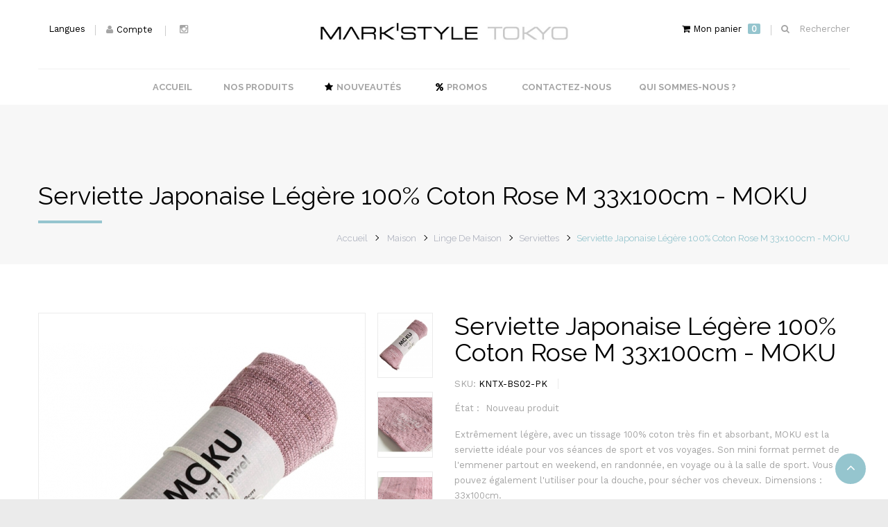

--- FILE ---
content_type: text/html; charset=utf-8
request_url: https://markstyletokyo.fr/serviettes/5598-serviette-japonaise-legere-100-coton-rose-m-33x100cm-moku-4531453250934.html
body_size: 18122
content:
<!DOCTYPE HTML>
<!--[if lt IE 7]> <html class="no-js lt-ie9 lt-ie8 lt-ie7" lang="fr-fr"><![endif]-->
<!--[if IE 7]><html class="no-js lt-ie9 lt-ie8 ie7" lang="fr-fr"><![endif]-->
<!--[if IE 8]><html class="no-js lt-ie9 ie8" lang="fr-fr"><![endif]-->
<!--[if gt IE 8]> <html class="no-js ie9" lang="fr-fr"><![endif]-->
<html lang="fr-fr"  dir="ltr" class="ltr">
	<head>
		<meta charset="utf-8" />
		<title>Serviette Japonaise Légère 100% Coton Rose M 33x100cm - MOKU</title>
		<meta name="description" content="Extrêmement légère, avec un tissage 100% coton très fin et absorbant, MOKU est la serviette idéale pour vos séances de sport et vos voyages." />
		<meta name="generator" content="PrestaShop" />
		<meta name="robots" content="index,follow" />
		<meta name="viewport" content="width=device-width, minimum-scale=0.25, maximum-scale=1.6, initial-scale=1.0" /> 
		<meta name="apple-mobile-web-app-capable" content="yes" /> 
		<link rel="icon" type="image/vnd.microsoft.icon" href="/img/favicon.ico?1763039484" />
		<link rel="shortcut icon" type="image/x-icon" href="/img/favicon.ico?1763039484" />
		<link rel="stylesheet" href="/themes/pf_ministore/font-awesome/font-awesome.min.css">
					<link rel="stylesheet" href="/themes/pf_ministore/css/global.css"  id="global-style" type="text/css" media="all" />
							<link rel="stylesheet" href="/themes/pf_ministore/css/autoload/animate.css" type="text/css" media="all" />
							<link rel="stylesheet" href="/themes/pf_ministore/css/autoload/jquery.bxslider.css" type="text/css" media="all" />
							<link rel="stylesheet" href="/themes/pf_ministore/css/autoload/jquery.ui.slider.css" type="text/css" media="all" />
							<link rel="stylesheet" href="/themes/pf_ministore/css/autoload/jquery.ui.theme.css" type="text/css" media="all" />
							<link rel="stylesheet" href="/js/jquery/plugins/fancybox/jquery.fancybox.css" type="text/css" media="all" />
							<link rel="stylesheet" href="/themes/pf_ministore/css/product.css" type="text/css" media="all" />
							<link rel="stylesheet" href="/themes/pf_ministore/css/print.css" type="text/css" media="print" />
							<link rel="stylesheet" href="/js/jquery/plugins/bxslider/jquery.bxslider.css" type="text/css" media="all" />
							<link rel="stylesheet" href="/js/jquery/plugins/jqzoom/jquery.jqzoom.css" type="text/css" media="all" />
							<link rel="stylesheet" href="/themes/pf_ministore/css/modules/blockcart/blockcart.css" type="text/css" media="all" />
							<link rel="stylesheet" href="/themes/pf_ministore/css/modules/blockcategories/blockcategories.css" type="text/css" media="all" />
							<link rel="stylesheet" href="/themes/pf_ministore/css/modules/blockcurrencies/blockcurrencies.css" type="text/css" media="all" />
							<link rel="stylesheet" href="/themes/pf_ministore/css/modules/blocklanguages/blocklanguages.css" type="text/css" media="all" />
							<link rel="stylesheet" href="/themes/pf_ministore/css/modules/blockcontact/blockcontact.css" type="text/css" media="all" />
							<link rel="stylesheet" href="/themes/pf_ministore/css/modules/blockcontactinfos/blockcontactinfos.css" type="text/css" media="all" />
							<link rel="stylesheet" href="/themes/pf_ministore/css/modules/blocknewsletter/blocknewsletter.css" type="text/css" media="all" />
							<link rel="stylesheet" href="/themes/pf_ministore/css/modules/blocksearch/blocksearch.css" type="text/css" media="all" />
							<link rel="stylesheet" href="/js/jquery/plugins/autocomplete/jquery.autocomplete.css" type="text/css" media="all" />
							<link rel="stylesheet" href="/themes/pf_ministore/css/modules/blocktags/blocktags.css" type="text/css" media="all" />
							<link rel="stylesheet" href="/themes/pf_ministore/css/modules/blockuserinfo/blockuserinfo.css" type="text/css" media="all" />
							<link rel="stylesheet" href="/modules/sendtoafriend/sendtoafriend.css" type="text/css" media="all" />
							<link rel="stylesheet" href="/themes/pf_ministore/css/modules/blocktopmenu/css/blocktopmenu.css" type="text/css" media="all" />
							<link rel="stylesheet" href="/themes/pf_ministore/css/modules/blocktopmenu/css/superfish-modified.css" type="text/css" media="all" />
							<link rel="stylesheet" href="/themes/pf_ministore/css/modules/pspagebuilder/views/css/pagebuilder.css" type="text/css" media="all" />
							<link rel="stylesheet" href="/modules/pspagebuilder/views/css/owl.carousel.css" type="text/css" media="all" />
							<link rel="stylesheet" href="/themes/pf_ministore/css/modules/ptsstaticcontent/views/css/hooks.css" type="text/css" media="all" />
							<link rel="stylesheet" href="/themes/pf_ministore/css/modules/ptsblocksearch/views/css/ptsblocksearch.css" type="text/css" media="all" />
							<link rel="stylesheet" href="/themes/pf_ministore/css/modules/ptsbttestimonials/views/css/ptsbttestimonials.css" type="text/css" media="all" />
							<link rel="stylesheet" href="/modules/psmegamenu/views/css/psmegamenu.css" type="text/css" media="all" />
							<link rel="stylesheet" href="/modules/facebookpsconnect/views/css/hook.css" type="text/css" media="all" />
							<link rel="stylesheet" href="/modules/paypal/views/css/paypal.css" type="text/css" media="all" />
							<link rel="stylesheet" href="/modules/payplug/views/css/front_1_6-v3.16.2.css" type="text/css" media="all" />
							<link rel="stylesheet" href="/themes/pf_ministore/css/modules/pssliderlayer/views/css/typo.css" type="text/css" media="all" />
							<link rel="stylesheet" href="/themes/pf_ministore/css/product_list.css" type="text/css" media="all" />
				<script type="text/javascript">
var CUSTOMIZE_TEXTFIELD = 1;
var FancyboxI18nClose = 'Fermer';
var FancyboxI18nNext = 'Suivant';
var FancyboxI18nPrev = 'Pr&eacute;c&eacute;dent';
var PAYPLUG_DOMAIN = 'https://secure.payplug.com';
var PS_CATALOG_MODE = false;
var ajax_allowed = true;
var ajaxsearch = true;
var allowBuyWhenOutOfStock = false;
var attribute_anchor_separator = '-';
var attributesCombinations = [];
var availableLaterValue = '';
var availableNowValue = '';
var baseDir = 'https://markstyletokyo.fr/';
var baseUri = 'https://markstyletokyo.fr/';
var blocksearch_type = 'top';
var can_use_oney = '0';
var comparator_max_item = 0;
var comparedProductsIds = [];
var contentOnly = false;
var currency = {"id":1,"name":"Euro","iso_code":"EUR","iso_code_num":"978","sign":"\u20ac","blank":"1","conversion_rate":"1.000000","deleted":"0","format":"2","decimals":"1","active":"1","prefix":"","suffix":" \u20ac","id_shop_list":null,"force_id":false};
var currencyBlank = 1;
var currencyFormat = 2;
var currencyRate = 1;
var currencySign = '€';
var currentDate = '2026-01-15 20:04:54';
var customerGroupWithoutTax = false;
var customizationFields = false;
var customizationId = null;
var customizationIdMessage = 'Personnalisation';
var default_eco_tax = 0;
var delete_txt = 'Supprimer';
var displayList = false;
var displayPrice = 0;
var doesntExist = 'Ce produit n\'existe pas dans cette déclinaison. Vous pouvez néanmoins en sélectionner une autre.';
var doesntExistNoMore = 'Ce produit n\'est plus en stock';
var doesntExistNoMoreBut = 'avec ces options mais reste disponible avec d\'autres options';
var ecotaxTax_rate = 0;
var fieldRequired = 'Veuillez remplir tous les champs, puis enregistrer votre personnalisation';
var freeProductTranslation = 'Offert !';
var freeShippingTranslation = 'Livraison gratuite !';
var generated_date = 1768503894;
var groupReduction = 0;
var hasDeliveryAddress = false;
var highDPI = false;
var idDefaultImage = 35675;
var id_lang = 1;
var id_product = 5598;
var img_dir = 'https://markstyletokyo.fr/themes/pf_ministore/img/';
var img_prod_dir = 'https://markstyletokyo.fr/img/p/';
var img_ps_dir = 'https://markstyletokyo.fr/img/';
var instantsearch = false;
var isGuest = 0;
var isLogged = 0;
var isMobile = false;
var is_sandbox_mode = false;
var jqZoomEnabled = true;
var loading_msg = 'Chargement';
var maxQuantityToAllowDisplayOfLastQuantityMessage = 0;
var max_item = 'Vous ne pouvez pas ajouter plus de0 produit (s) pour la comparaison des produits';
var min_item = 'S\'il vous plaît sélectionner au moins un produit';
var minimalQuantity = 1;
var module_name = 'payplug';
var noTaxForThisProduct = false;
var oosHookJsCodeFunctions = [];
var page_name = 'product';
var payplug_ajax_url = 'https://markstyletokyo.fr/module/payplug/ajax';
var priceDisplayMethod = 0;
var priceDisplayPrecision = 2;
var productAvailableForOrder = true;
var productBasePriceTaxExcl = 13.25;
var productBasePriceTaxExcluded = 13.25;
var productBasePriceTaxIncl = 15.9;
var productHasAttributes = false;
var productPrice = 15.9;
var productPriceTaxExcluded = 13.25;
var productPriceTaxIncluded = 15.9;
var productPriceWithoutReduction = 15.9;
var productReference = 'KNTX-BS02-PK';
var productShowPrice = true;
var productUnitPriceRatio = 0;
var product_fileButtonHtml = 'Ajouter';
var product_fileDefaultHtml = 'Aucun fichier sélectionné';
var product_specific_price = [];
var quantitiesDisplayAllowed = false;
var quantityAvailable = 0;
var quickView = true;
var reduction_percent = 0;
var reduction_price = 0;
var removingLinkText = 'supprimer cet article du panier';
var roundMode = 2;
var search_url = 'https://markstyletokyo.fr/recherche';
var sharing_img = 'https://markstyletokyo.fr/35675/serviette-japonaise-legere-100-coton-rose-m-33x100cm-moku.jpg';
var sharing_name = 'Serviette Japonaise Légère 100% Coton Rose M 33x100cm - MOKU';
var sharing_url = 'https://markstyletokyo.fr/serviettes/5598-serviette-japonaise-legere-100-coton-rose-m-33x100cm-moku-4531453250934.html';
var specific_currency = false;
var specific_price = 0;
var static_token = '476266c7a6a94fb2c7f44fe5952b1cb5';
var stf_msg_error = 'Votre e-mail n\'a pas pu être envoyé. Veuillez vérifier l\'adresse et réessayer.';
var stf_msg_required = 'Vous n\'avez pas rempli les champs requis';
var stf_msg_success = 'Votre e-mail a bien été envoyé';
var stf_msg_title = 'Envoyer à un ami';
var stf_secure_key = 'e9a9f624434f7849b64d93d04d78663f';
var stock_management = 1;
var taxRate = 20;
var toBeDetermined = 'À définir';
var token = '476266c7a6a94fb2c7f44fe5952b1cb5';
var uploading_in_progress = 'Envoi en cours, veuillez patienter...';
var usingSecureMode = true;
</script>

		<script type="text/javascript" src="/js/jquery/jquery-1.11.0.min.js"></script>
		<script type="text/javascript" src="/js/jquery/jquery-migrate-1.2.1.min.js"></script>
		<script type="text/javascript" src="/js/jquery/plugins/jquery.easing.js"></script>
		<script type="text/javascript" src="/js/tools.js"></script>
		<script type="text/javascript" src="/themes/pf_ministore/js/global.js"></script>
		<script type="text/javascript" src="/themes/pf_ministore/js/autoload/10-bootstrap.min.js"></script>
		<script type="text/javascript" src="/themes/pf_ministore/js/autoload/15-jquery.total-storage.min.js"></script>
		<script type="text/javascript" src="/themes/pf_ministore/js/autoload/15-jquery.uniform-modified.js"></script>
		<script type="text/javascript" src="/js/jquery/plugins/fancybox/jquery.fancybox.js"></script>
		<script type="text/javascript" src="/js/jquery/plugins/jquery.idTabs.js"></script>
		<script type="text/javascript" src="/js/jquery/plugins/jquery.scrollTo.js"></script>
		<script type="text/javascript" src="/js/jquery/plugins/jquery.serialScroll.js"></script>
		<script type="text/javascript" src="/js/jquery/plugins/bxslider/jquery.bxslider.js"></script>
		<script type="text/javascript" src="/themes/pf_ministore/js/product.js"></script>
		<script type="text/javascript" src="/js/jquery/plugins/jqzoom/jquery.jqzoom.js"></script>
		<script type="text/javascript" src="/modules/socialsharing/js/socialsharing.js"></script>
		<script type="text/javascript" src="/themes/pf_ministore/js/modules/blockcart/ajax-cart.js"></script>
		<script type="text/javascript" src="/themes/pf_ministore/js/tools/treeManagement.js"></script>
		<script type="text/javascript" src="/themes/pf_ministore/js/modules/blocknewsletter/blocknewsletter.js"></script>
		<script type="text/javascript" src="/js/jquery/plugins/autocomplete/jquery.autocomplete.js"></script>
		<script type="text/javascript" src="/themes/pf_ministore/js/modules/blocksearch/blocksearch.js"></script>
		<script type="text/javascript" src="/themes/pf_ministore/js/modules/sendtoafriend/sendtoafriend.js"></script>
		<script type="text/javascript" src="/themes/pf_ministore/js/modules/blocktopmenu/js/hoverIntent.js"></script>
		<script type="text/javascript" src="/themes/pf_ministore/js/modules/blocktopmenu/js/superfish-modified.js"></script>
		<script type="text/javascript" src="/themes/pf_ministore/js/modules/blocktopmenu/js/blocktopmenu.js"></script>
		<script type="text/javascript" src="/modules/pspagebuilder/views/js/owl.carousel.min.js"></script>
		<script type="text/javascript" src="/themes/pf_ministore/js/modules/pspagebuilder/views/js/pagebuilder.js"></script>
		<script type="text/javascript" src="/modules/pspagebuilder/views/js/countdown.js"></script>
		<script type="text/javascript" src="/modules/facebookpsconnect/views/js/module.js"></script>
		<script type="text/javascript" src="/modules/ganalytics/views/js/GoogleAnalyticActionLib.js"></script>
		<script type="text/javascript" src="/modules/payplug/views/js/front_1_6-v3.16.2.js"></script>
		<script type="text/javascript" src="/modules/payplug/views/js/utilities-v3.16.2.js"></script>
		<script type="text/javascript" src="/modules/doofinder/views/js/add-to-cart/doofinder-add_to_cart_ps16.js"></script>
		<script type="text/javascript" src="/modules/pssliderlayer/views/js/jquery.themepunch.enablelog.js"></script>
		<script type="text/javascript" src="/modules/pssliderlayer/views/js/jquery.themepunch.revolution.js"></script>
		<script type="text/javascript" src="/modules/pssliderlayer/views/js/jquery.themepunch.tools.min.js"></script>
			<meta property="og:title" content="Serviette Japonaise Légère 100% Coton Rose M 33x100cm - MOKU" />
<meta property="og:url" content="https://markstyletokyo.fr/serviettes/5598-serviette-japonaise-legere-100-coton-rose-m-33x100cm-moku-4531453250934.html" />
<meta property="og:type" content="product" />
<meta property="og:site_name" content="Mark'style Tokyo" />
<meta property="og:description" content="Extrêmement légère, avec un tissage 100% coton très fin et absorbant, MOKU est la serviette idéale pour vos séances de sport et vos voyages." />
<meta property="og:email" content="" />
<meta property="og:phone_number" content="" />
<meta property="og:street-address" content="" />
<meta property="og:locality" content="" />
<meta property="og:country-name" content="" />
<meta property="og:postal-code" content="" />
<meta property="og:image" content="https://markstyletokyo.fr/35675-large_default/serviette-japonaise-legere-100-coton-rose-m-33x100cm-moku.jpg" />


	<script type="text/javascript">
			var jQuery144 = $;
		</script>


<script type="text/javascript">
		// instantiate object
		var fbpsc = fbpsc || new FpcModule('fbpsc');

		// get errors translation
					fbpsc.msgs = {"id":"Vous n'avez pas renseign\u00e9 votre application ID","secret":"Vous n'avez pas renseign\u00e9 votre application Secret","callback":"Vous n'avez pas renseign\u00e9 votre application callback","scope":"Vous n'avez pas renseign\u00e9 les permissions de l'application","developerKey":"Vous n'avez pas renseign\u00e9 la cl\u00e9 d\u00e9veloppeur","socialEmail":"Vous n'avez pas renseign\u00e9 votre e-mail","delete":"Supprimer","prefixCode":"Vous devez d\u00e9finir le pr\u00e9fix du code","voucherAmount":"Vous devez d\u00e9finir le montant de la r\u00e9duction","voucherPercent":"Vous devez d\u00e9finir le pourcentage de la r\u00e9duction","apiType":"Vous devez d\u00e9finir une m\u00e9thode de connection"};
		
		
		// set URL of admin img
		fbpsc.sImgUrl = '/modules/facebookpsconnect/views/img/';

		// set URL of admin img
		fbpsc.sAdminImgUrl = '/img/admin/';

		// set URL of module's web service
					fbpsc.sWebService = '/modules/facebookpsconnect/ws-facebookpsconnect.php';
		</script>









<script defer type="text/javascript">/*
 *
 *  2007-2024 PayPal
 *
 *  NOTICE OF LICENSE
 *
 *  This source file is subject to the Academic Free License (AFL 3.0)
 *  that is bundled with this package in the file LICENSE.txt.
 *  It is also available through the world-wide-web at this URL:
 *  http://opensource.org/licenses/afl-3.0.php
 *  If you did not receive a copy of the license and are unable to
 *  obtain it through the world-wide-web, please send an email
 *  to license@prestashop.com so we can send you a copy immediately.
 *
 *  DISCLAIMER
 *
 *  Do not edit or add to this file if you wish to upgrade PrestaShop to newer
 *  versions in the future. If you wish to customize PrestaShop for your
 *  needs please refer to http://www.prestashop.com for more information.
 *
 *  @author 2007-2024 PayPal
 *  @author 202 ecommerce <tech@202-ecommerce.com>
 *  @copyright PayPal
 *  @license http://opensource.org/licenses/osl-3.0.php Open Software License (OSL 3.0)
 *
 */


    

function updateFormDatas()
{
	var nb = $('#quantity_wanted').val();
	var id = $('#idCombination').val();

	$('.paypal_payment_form input[name=quantity]').val(nb);
	$('.paypal_payment_form input[name=id_p_attr]').val(id);
}
	
$(document).ready( function() {
    
		var baseDirPP = baseDir.replace('http:', 'https:');
		
	if($('#in_context_checkout_enabled').val() != 1)
	{
        $(document).on('click','#payment_paypal_express_checkout', function() {
			$('#paypal_payment_form_cart').submit();
			return false;
		});
	}


	var jquery_version = $.fn.jquery.split('.');
	if(jquery_version[0]>=1 && jquery_version[1] >= 7)
	{
		$('body').on('submit',".paypal_payment_form", function () {
			updateFormDatas();
		});
	}
	else {
		$('.paypal_payment_form').live('submit', function () {
			updateFormDatas();
		});
	}

	function displayExpressCheckoutShortcut() {
		var id_product = $('input[name="id_product"]').val();
		var id_product_attribute = $('input[name="id_product_attribute"]').val();
		$.ajax({
			type: "GET",
			url: baseDirPP+'/modules/paypal/express_checkout/ajax.php',
			data: { get_qty: "1", id_product: id_product, id_product_attribute: id_product_attribute },
			cache: false,
			success: function(result) {
				if (result == '1') {
					$('#container_express_checkout').slideDown();
				} else {
					$('#container_express_checkout').slideUp();
				}
				return true;
			}
		});
	}

	$('select[name^="group_"]').change(function () {
		setTimeout(function(){displayExpressCheckoutShortcut()}, 500);
	});

	$('.color_pick').click(function () {
		setTimeout(function(){displayExpressCheckoutShortcut()}, 500);
	});

    if($('body#product').length > 0) {
        setTimeout(function(){displayExpressCheckoutShortcut()}, 500);
    }
	
	
			

	var modulePath = 'modules/paypal';
	var subFolder = '/integral_evolution';

	var fullPath = baseDirPP + modulePath + subFolder;
	var confirmTimer = false;
		
	if ($('form[target="hss_iframe"]').length == 0) {
		if ($('select[name^="group_"]').length > 0)
			displayExpressCheckoutShortcut();
		return false;
	} else {
		checkOrder();
	}

	function checkOrder() {
		if(confirmTimer == false)
			confirmTimer = setInterval(getOrdersCount, 1000);
	}

	});


</script>
			<script type="text/javascript">
				(window.gaDevIds=window.gaDevIds||[]).push('d6YPbH');
				(function(i,s,o,g,r,a,m){i['GoogleAnalyticsObject']=r;i[r]=i[r]||function(){
				(i[r].q=i[r].q||[]).push(arguments)},i[r].l=1*new Date();a=s.createElement(o),
				m=s.getElementsByTagName(o)[0];a.async=1;a.src=g;m.parentNode.insertBefore(a,m)
				})(window,document,'script','//www.google-analytics.com/analytics.js','ga');
				ga('create', 'UA-55861245-3', 'auto');
				ga('require', 'ec');</script><script type="text/javascript">
						var checkCaptchaUrl ="/modules/eicaptcha/eicaptcha-ajax.php";
						var RecaptachKey = "6LfJlkgUAAAAAOyM8EFr9th4AKWCLhGio_mIV7ZJ";
						var RecaptchaTheme = "light";
					</script>
					<script src="https://www.google.com/recaptcha/api.js?onload=onloadCallback&render=explicit&hl=fr" async defer></script>
					<script type="text/javascript" src="/modules/eicaptcha//views/js/eicaptcha-modules.js"></script>  <!-- START OF DOOFINDER ADD TO CART SCRIPT -->
  <script>
    let item_link;
    document.addEventListener('doofinder.cart.add', function(event) {

      item_link = event.detail.link;

      const checkIfCartItemHasVariation = (cartObject) => {
        return (cartObject.item_id === cartObject.grouping_id) ? false : true;
      }

      /**
      * Returns only ID from string
      */
      const sanitizeVariationID = (variationID) => {
        return variationID.replace(/\D/g, "")
      }

      doofinderManageCart({
        cartURL          : "",  //required for prestashop 1.7, in previous versions it will be empty.
        cartToken        : "476266c7a6a94fb2c7f44fe5952b1cb5",
        productID        : checkIfCartItemHasVariation(event.detail) ? event.detail.grouping_id : event.detail.item_id,
        customizationID  : checkIfCartItemHasVariation(event.detail) ? sanitizeVariationID(event.detail.item_id) : 0,   // If there are no combinations, the value will be 0
        quantity         : event.detail.amount,
        statusPromise    : event.detail.statusPromise,
        itemLink         : event.detail.link,
        group_id         : event.detail.group_id
      });
    });
  </script>
  <!-- END OF DOOFINDER ADD TO CART SCRIPT -->

  <!-- START OF DOOFINDER INTEGRATIONS SUPPORT -->
  <script data-keepinline>
    var dfKvCustomerEmail;
    if ('undefined' !== typeof klCustomer && "" !== klCustomer.email) {
      dfKvCustomerEmail = klCustomer.email;
    }
  </script>
  <!-- END OF DOOFINDER INTEGRATIONS SUPPORT -->

  <!-- START OF DOOFINDER UNIQUE SCRIPT -->
  <script data-keepinline>
    
    (function(w, k) {w[k] = window[k] || function () { (window[k].q = window[k].q || []).push(arguments) }})(window, "doofinderApp")
    

    // Custom personalization:
    doofinderApp("config", "language", "fr-fr");
    doofinderApp("config", "currency", "EUR");
      </script>
  <script src="https://eu1-config.doofinder.com/2.x/cae0e75d-c815-4441-9d9a-ebdb5dc37d13.js" async></script>
  <!-- END OF DOOFINDER UNIQUE SCRIPT -->

		<link href='https://fonts.googleapis.com/css?family=Raleway:400,700' rel='stylesheet' type='text/css' media="all" />
		<link href='https://fonts.googleapis.com/css?family=Work+Sans' rel='stylesheet' type='text/css' media="all" />




<!-- Load Facebook SDK for JavaScript -->
<div id="fb-root"></div>
<script>
  window.fbAsyncInit = function() {
    FB.init({
      xfbml            : true,
      version          : 'v3.2'
    });
  };

  (function(d, s, id) {
  var js, fjs = d.getElementsByTagName(s)[0];
  if (d.getElementById(id)) return;
  js = d.createElement(s); js.id = id;
  js.src = 'https://connect.facebook.net/fr_FR/sdk/xfbml.customerchat.js';
  fjs.parentNode.insertBefore(js, fjs);
}(document, 'script', 'facebook-jssdk'));</script>

<!-- Your customer chat code -->
<div class="fb-customerchat"
  attribution=setup_tool
  page_id="891536480951016"
  theme_color="#95c5ce"
  logged_in_greeting="Bonjour ! Comment pouvons-nous vous aider ? "
  logged_out_greeting="Bonjour ! Comment pouvons-nous vous aider ? ">
</div>










	</head>
	<body id="product" class="product product-5598 product-serviette-japonaise-legere-100-coton-rose-m-33x100cm-moku category-737 category-serviettes hide-left-column hide-right-column lang_fr layout-fullwidth" >




	
<script type="text/javascript">
/* <![CDATA[ */
var google_conversion_id = 858344523;
var google_custom_params = window.google_tag_params;
var google_remarketing_only = true;
/* ]]> */
</script>
<script type="text/javascript" src="//www.googleadservices.com/pagead/conversion.js">
</script>
<noscript>
<div style="display:inline;">
<img height="1" width="1" style="border-style:none;" alt="" src="//googleads.g.doubleclick.net/pagead/viewthroughconversion/858344523/?guid=ON&amp;script=0"/>
</div>
</noscript>


			


		<div id="page">
																							
	<header id="header" class="header-default">	
		<div  id="header-main">
			<div class="container">
				<div class="row">

					<div class="header-left col-xs-12 col-sm-12 col-md-4 col-lg-4">
						<div class="btn-group pull-left">
							<div class="group-title current"><span class="sub-title">Langues</span></div>
							<div class="toogle_content"><div class="group-content">
<!-- Block languages module -->	
	<div id="languages-block-top" class="btn-group">
		<div class="group-title-label">
		 	<span>La langue :</span>
		</div>
		<ul id="first-languages" class="languages-block_ul ">
							<li class="selected">
										<span><img src="https://markstyletokyo.fr/img/l/1.jpg" alt="fr" width="16" height="11" />&nbsp;Français</span>
								</li>
					</ul>
	</div>
<!-- /Block languages module -->

</div></div>
						</div>	
						<div class="pull-left">
															
<div class="btn-group group-userinfo">
                    <!-- Block user information module NAV  -->
                    <div class="group-title current"><i class="icon icon-user"></i><span class="sub-title">Compte</span>&nbsp;</div>
                    <ul id="header_links" class="toogle_content">
                                                                <li>
                                            <a href="https://markstyletokyo.fr/mon-compte" title="Connectez-vous à votre compte client" rel="nofollow"><span class="icon icon-user"></span>Mon compte</a>
                                    </li>
                                                        <li >
                                    <a href="https://markstyletokyo.fr/module/blockwishlist/mywishlist" title="Mes listes"><span class="icon icon-heart"></span>Liste de souhaits</a>
                            </li>
                            <li>
                                    <a href="https://markstyletokyo.fr/comparaison-produits" title="Comparer"><span class="icon icon-refresh"></span>Comparer</a>
                            </li>
                            

                            <li class="last">
                                <a href="https://markstyletokyo.fr/index.php?controller=contact-form" title="Contactez nous" class="last"><span class="icon icon-paper-plane"></span>
                                    Contact
                                </a>
                            </li>
                    </ul>

</div>	




													</div>
						<div class="btn-group pull-left">
							
																		<div id="social_block" class="clearfix">
		<ul class="list-unstyled list-inline">
						                        	        	        	        	<li class="bo-social-instagram">
	        		<a class="_blank" href="https://www.instagram.com/markstyletokyoparis/">
	        			<i class="icon icon-instagram"></i>
	        			<!-- <span>Instagram</span> -->
	        		</a>
	        	</li>
	        
		</ul>
	</div>


															
						</div>
					</div>

					<div id="header_logo" class="col-xs-12 col-sm-12 col-md-4 col-lg-4">
						<div id="logo-theme" class="logo-store">
							<a href="http://markstyletokyo.fr/" title="Mark&#039;style Tokyo">
								<img class="logo img-responsive " src="https://markstyletokyo.fr/img/mark-style-tokyo-logo-1515690968.jpg" alt="Mark&#039;style Tokyo"/>
							</a>
						</div>

					</div>

					<div class="header-right col-sm-12 col-md-4 col-lg-4 col-xs-12">
						<div class="group-header pull-right">
							<div class="pull-right">
																	<!-- block seach mobile -->
	<!-- Block search module TOP -->
	<div class="block-search">
			<div class="search-focus  dropdown-toggle" data-toggle="modal" data-target=".search-modal-lg"> 
					 
					<i class="icon-search"></i>			
					<span class="text-label title">Rechercher</span>
			</div>
			<div class="modal fade search-modal-lg" tabindex="-1" role="dialog" aria-hidden="true">
			  <div class="modal-dialog modal-lg">
			    <div class="modal-content">
			    	<div class="modal-header">
			          <button type="button" class="close" data-dismiss="modal" aria-label="Close"><span aria-hidden="true">&times;</span></button>
			          <h4 class="modal-title" id="gridSystemModalLabel">Recherche de produits...</h4>
			        </div>
			        <div class="modal-body">
						<div id="search_block_top" class="clearfix">
							<form id="searchbox" method="get" action="//markstyletokyo.fr/recherche" >
								<div class="input-group">
									<input type="hidden" name="controller" value="search" />
									<input type="hidden" name="orderby" value="position" />
									<input type="hidden" name="orderway" value="desc" />
									<input class="search_query form-control" type="text" placeholder="Recherche articles ..." id="search_query_top" name="search_query" value="" />
									<div class="input-group-btn">
										<button class="button-search btn" name="submit_search" type="submit">
											<span class="icon-search"></span>
										</button>
									</div>
								</div>
							</form>
						</div>
					</div>
		    </div>
		  </div>
		</div>
	</div>
<!-- /Block search module TOP -->
					   
															</div>

							<div class="block-cart pull-right">
																	<!-- MODULE Block cart -->
<div id="pts-mini-cart" class=" clearfix">
	<div id="cart" class="shopping_cart">
		<div class="heading">
			<div class="mini-cart cart-inner">
				<a href="https://markstyletokyo.fr/commande" title="Voir mon panier" rel="nofollow">
					<span class="cart-icon"><i class="icon icon-shopping-bag"></i></span>
					<span class="cart-title"> <i class="fa fa-shopping-cart" aria-hidden="true"></i>
Mon panier</span>
					
						
						<span class="ajax_cart_quantity mini-cart-count unvisible">0</span>
						
						
						<span class="ajax_cart_no_product">
							<span class="mini-cart-count">0</span>
						</span>
					
									</a>
			</div>	
		</div>

					<div class="cart_block block exclusive content ">
				<div class="block_content">
					<!-- block list of products -->
					<div class="cart_block_list">
												<p class="cart_block_no_products">
							Aucun produit
						</p>
																		<div class="cart-prices mini-cart-total">
							<div class="cart-prices-line first-line">
								<span class="price cart_block_shipping_cost ajax_cart_shipping_cost unvisible">
																			 À définir																	</span>
								<span class="unvisible">
									Livraison
								</span>
							</div>
																					<div class="cart-prices-line last-line">
								<span class="price cart_block_total ajax_block_cart_total">0,00 €</span>
								<span>Total</span>
							</div>
													</div>
						<p class="cart-buttons clearfix">
							<a id="button_order_cart" class="btn btn-default button button-small pull-right" href="https://markstyletokyo.fr/commande" title="Commander" rel="nofollow">
								<span>
									Commander<i class="icon  icon-chevron-right right"></i>
								</span>
							</a>
						</p>
					</div>
				</div>
			</div><!-- .cart_block -->
			</div>
</div>

	<div id="layer_cart">
		<div class="clearfix">
			<div class="layer_cart_product col-xs-12 col-md-6">
				<span class="cross" title="Fermer la fenêtre"></span>
				<h2 class="title">
					<i class="icon icon-check"></i>Produit ajouté au panier avec succès
				</h2>
				<div class="product-image-container layer_cart_img">
				</div>
				<div class="layer_cart_product_info">
					<span id="layer_cart_product_title" class="product-name"></span>
					<span id="layer_cart_product_attributes"></span>
					<div>
						<strong class="dark">Quantité</strong>
						<span id="layer_cart_product_quantity"></span>
					</div>
					<div>
						<strong class="dark">Total</strong>
						<span id="layer_cart_product_price"></span>
					</div>
				</div>
			</div>
			<div class="layer_cart_cart col-xs-12 col-md-6">
				<h2 class="title">
					<!-- Plural Case [both cases are needed because page may be updated in Javascript] -->
					<span class="ajax_cart_product_txt_s  unvisible">
						Il y a <span class="ajax_cart_quantity">0</span> produits dans votre panier.
					</span>
					<!-- Singular Case [both cases are needed because page may be updated in Javascript] -->
					<span class="ajax_cart_product_txt ">
						Il y a 1 produit dans votre panier.
					</span>
				</h2>
				<div class="layer_cart_row">
					<strong class="dark">
						Total produits
											</strong>
					<span class="ajax_block_products_total">
											</span>
				</div>
	
								<div class="layer_cart_row">
					<strong class="dark unvisible">
						Frais de port&nbsp;					</strong>
					<span class="ajax_cart_shipping_cost unvisible">
													 À définir											</span>
				</div>
								<div class="layer_cart_row">	
					<strong class="dark">
						Total
											</strong>
					<span class="ajax_block_cart_total">
											</span>
				</div>
				<div class="button-container">	
					<span class="continue btn btn-default button exclusive-medium" title="Continuer mes achats">
						<span>
							<i class="icon  icon-chevron-left left"></i>Continuer mes achats
						</span>
					</span>
					<a class="btn btn-default button button-medium pull-right"	href="https://markstyletokyo.fr/commande" title="Commander" rel="nofollow">
						<span>
							Commander<i class="icon icon-chevron-right right"></i>
						</span>
					</a>	
				</div>
			</div>
		</div>
		<div class="crossseling"></div>
	</div> <!-- #layer_cart -->
	<div class="layer_cart_overlay"></div>

<!-- /MODULE Block cart -->
<style type="text/css">
	#fbpsc_displayAccount {
		border:1px solid #385b94;
		border-right:none;
		border-left:none;
		color:;
		padding: 10px  10px 10px 85px !important;
		min-height:60px;
		line-height:20px;
		background-color: #FFFFFF;
	}
</style>


															</div>
						</div>
						
					</div>						   							
				</div>
			</div>	
		</div>
	    <div  id="pts-mainnav">
	        <div class="container">
	        	<div class="row-inner">
	        		<div class="row">
			        	<div class="main-menu inner col-xs-12 col-sm-12 col-md-12 col-lg-12">			        	
						        <nav id="cavas_menu" class="sf-contener pts-megamenu">
    <div class="navbar" role="navigation">
        <!-- Brand and toggle get grouped for better mobile display -->
        <div class="navbar-header">
            <button type="button" class="navbar-toggle" data-toggle="collapse" data-target=".navbar-ex1-collapse">
                <span class="sr-only">Basculer la navigation</span>
                <span class="icon icon-bar"></span>
                <span class="icon icon-bar"></span>
                <span class="icon icon-bar"></span>
            </button>
            <h4 class="title_block"> 
                <span>Catégories</span>
            </h4>
        </div>
        <!-- Collect the nav links, forms, and other content for toggling -->
        <div id="pts-top-menu" class="collapse navbar-collapse navbar-ex1-collapse">
            <ul class="nav navbar-nav megamenu"><li class="" >
                    <a href="http://markstyletokyo.fr/" target="_self"><span class="menu-title">Accueil</span></a></li><li class=" aligned-left parent dropdown " >
                    <a href="http://markstyletokyo.fr/" class="dropdown-toggle" data-toggle="dropdown" target="_self"><span class="menu-title">Nos Produits</span><b class="caret"></b></a><div class="dropdown-menu"  style="width:1200px" ><div class="dropdown-menu-inner"><div class="row"><div class="mega-col col-sm-2" > <div class="mega-col-inner"><div class="pts-widget" id="wid-1476804107-2141486578"><div class="widget-subcategories block">
		<div class="widget-inner block_content">
		<div class="widget-heading">Papeterie</div>
		<div class="media">
			<!--  -->
			<div class="media-body">
				<ul class="list-style">
											<li class="clearfix">
							<a href="https://markstyletokyo.fr/638-agendas-calendriers" title="Agendas &amp;  Calendriers" class="img">
								Agendas &amp;  Calendriers 
							</a>
						</li>
											<li class="clearfix">
							<a href="https://markstyletokyo.fr/19-carnets-bloc-notes" title="Carnets &amp; Bloc-Notes" class="img">
								Carnets &amp; Bloc-Notes 
							</a>
						</li>
											<li class="clearfix">
							<a href="https://markstyletokyo.fr/853-cartes-postales" title="Cartes Postales" class="img">
								Cartes Postales 
							</a>
						</li>
											<li class="clearfix">
							<a href="https://markstyletokyo.fr/21-ecriture" title="&Eacute;criture" class="img">
								&Eacute;criture 
							</a>
						</li>
											<li class="clearfix">
							<a href="https://markstyletokyo.fr/651-petites-fournitures" title="Petites Fournitures" class="img">
								Petites Fournitures 
							</a>
						</li>
											<li class="clearfix">
							<a href="https://markstyletokyo.fr/989-stickers" title="Stickers" class="img">
								Stickers 
							</a>
						</li>
									</ul>
			</div>
		</div>
	</div>
</div>
 </div></div></div><div class="mega-col col-sm-2" > <div class="mega-col-inner"><div class="pts-widget" id="wid-1476804880-84616010"><div class="widget-subcategories block">
		<div class="widget-inner block_content">
		<div class="widget-heading">Mode</div>
		<div class="media">
			<!--  -->
			<div class="media-body">
				<ul class="list-style">
											<li class="clearfix">
							<a href="https://markstyletokyo.fr/662-sacs-pochettes" title="Sacs &amp; Pochettes" class="img">
								Sacs &amp; Pochettes 
							</a>
						</li>
											<li class="clearfix">
							<a href="https://markstyletokyo.fr/664-bijoux-montres" title="Bijoux &amp; Montres" class="img">
								Bijoux &amp; Montres 
							</a>
						</li>
											<li class="clearfix">
							<a href="https://markstyletokyo.fr/661-chaussons" title="Chaussons" class="img">
								Chaussons 
							</a>
						</li>
											<li class="clearfix">
							<a href="https://markstyletokyo.fr/666-parapluies" title="Parapluies " class="img">
								Parapluies  
							</a>
						</li>
											<li class="clearfix">
							<a href="https://markstyletokyo.fr/660-accessoires-de-mode" title="Accessoires De Mode" class="img">
								Accessoires De Mode 
							</a>
						</li>
											<li class="clearfix">
							<a href="https://markstyletokyo.fr/973-sneakers" title="Sneakers" class="img">
								Sneakers 
							</a>
						</li>
									</ul>
			</div>
		</div>
	</div>
</div>
 </div></div></div><div class="mega-col col-sm-2" > <div class="mega-col-inner"><div class="pts-widget" id="wid-1476805428-383038741"><div class="widget-subcategories block">
		<div class="widget-inner block_content">
		<div class="widget-heading">Maison</div>
		<div class="media">
			<!--  -->
			<div class="media-body">
				<ul class="list-style">
											<li class="clearfix">
							<a href="https://markstyletokyo.fr/719-parfums-d-interieur" title="Parfums D&#039;Int&eacute;rieur" class="img">
								Parfums D&#039;Int&eacute;rieur 
							</a>
						</li>
											<li class="clearfix">
							<a href="https://markstyletokyo.fr/720-decoration" title="D&eacute;coration" class="img">
								D&eacute;coration 
							</a>
						</li>
											<li class="clearfix">
							<a href="https://markstyletokyo.fr/722-linge-de-maison" title="Linge De Maison" class="img">
								Linge De Maison 
							</a>
						</li>
											<li class="clearfix">
							<a href="https://markstyletokyo.fr/842-lampes-veilleuses" title="Lampes &amp; Veilleuses" class="img">
								Lampes &amp; Veilleuses 
							</a>
						</li>
											<li class="clearfix">
							<a href="https://markstyletokyo.fr/937-meuble-rangement" title="Meuble &amp; Rangement" class="img">
								Meuble &amp; Rangement 
							</a>
						</li>
									</ul>
			</div>
		</div>
	</div>
</div>
 </div></div></div><div class="mega-col col-sm-2" > <div class="mega-col-inner"><div class="pts-widget" id="wid-1476805448-1235989401"><div class="widget-subcategories block">
		<div class="widget-inner block_content">
		<div class="widget-heading">Cuisine</div>
		<div class="media">
			<!--  -->
			<div class="media-body">
				<ul class="list-style">
											<li class="clearfix">
							<a href="https://markstyletokyo.fr/743-arts-de-la-table" title="Arts De La Table" class="img">
								Arts De La Table 
							</a>
						</li>
											<li class="clearfix">
							<a href="https://markstyletokyo.fr/744-ustensiles-de-cuisine" title="Ustensiles De Cuisine" class="img">
								Ustensiles De Cuisine 
							</a>
						</li>
											<li class="clearfix">
							<a href="https://markstyletokyo.fr/746-bouteilles-gourdes-isothermes" title="Bouteilles &amp; Gourdes Isothermes" class="img">
								Bouteilles &amp; Gourdes Isothermes 
							</a>
						</li>
											<li class="clearfix">
							<a href="https://markstyletokyo.fr/843-thes-japonais" title="Th&eacute;s Japonais" class="img">
								Th&eacute;s Japonais 
							</a>
						</li>
											<li class="clearfix">
							<a href="https://markstyletokyo.fr/844-alcools-japonais" title="Alcools Japonais" class="img">
								Alcools Japonais 
							</a>
						</li>
									</ul>
			</div>
		</div>
	</div>
</div>
 </div></div></div><div class="mega-col col-sm-2" > <div class="mega-col-inner"><div class="pts-widget" id="wid-1476805482-1094428658"><div class="widget-subcategories block">
		<div class="widget-inner block_content">
		<div class="widget-heading">Loisirs</div>
		<div class="media">
			<!--  -->
			<div class="media-body">
				<ul class="list-style">
											<li class="clearfix">
							<a href="https://markstyletokyo.fr/772-jeux-jouets" title="Jeux &amp; Jouets" class="img">
								Jeux &amp; Jouets 
							</a>
						</li>
											<li class="clearfix">
							<a href="https://markstyletokyo.fr/775-livres" title="Livres" class="img">
								Livres 
							</a>
						</li>
											<li class="clearfix">
							<a href="https://markstyletokyo.fr/902-figurines-a-collectionner" title="Figurines &Agrave; Collectionner" class="img">
								Figurines &Agrave; Collectionner 
							</a>
						</li>
											<li class="clearfix">
							<a href="https://markstyletokyo.fr/969-studio-ghibli" title="Studio Ghibli" class="img">
								Studio Ghibli 
							</a>
						</li>
											<li class="clearfix">
							<a href="https://markstyletokyo.fr/621-loisirs-creatifs" title="Loisirs Cr&eacute;atifs" class="img">
								Loisirs Cr&eacute;atifs 
							</a>
						</li>
									</ul>
			</div>
		</div>
	</div>
</div>
 </div></div></div><div class="mega-col col-sm-2" > <div class="mega-col-inner"><div class="pts-widget" id="wid-1476804828-621358820"><div class="widget-subcategories block">
		<div class="widget-inner block_content">
		<div class="widget-heading">Lifestyle</div>
		<div class="media">
			<!--  -->
			<div class="media-body">
				<ul class="list-style">
											<li class="clearfix">
							<a href="https://markstyletokyo.fr/773-mini-plantes" title="Mini Plantes " class="img">
								Mini Plantes  
							</a>
						</li>
											<li class="clearfix">
							<a href="https://markstyletokyo.fr/949-beaute" title="Beaut&eacute;" class="img">
								Beaut&eacute; 
							</a>
						</li>
											<li class="clearfix">
							<a href="https://markstyletokyo.fr/968-ventilateurs-eventails" title="Ventilateurs &amp; Eventails" class="img">
								Ventilateurs &amp; Eventails 
							</a>
						</li>
											<li class="clearfix">
							<a href="https://markstyletokyo.fr/983-noel" title="No&euml;l" class="img">
								No&euml;l 
							</a>
						</li>
											<li class="clearfix">
							<a href="https://markstyletokyo.fr/991-secret-santa" title="Secret Santa" class="img">
								Secret Santa 
							</a>
						</li>
									</ul>
			</div>
		</div>
	</div>
</div>
 </div></div></div></div></div></div></li><li class="" >
                    <a href="https://markstyletokyo.fr/nouveaux-produits" target="_self"><span class="hasicon"><span class="fa fa-star"></span><span class="menu-title">Nouveaut&eacute;s</span></span></a></li><li class="parent dropdown  aligned-left" >
                    <a class="dropdown-toggle has-subhtml" data-toggle="dropdown" href="https://markstyletokyo.fr/823-promotions" target="_self"><span class="hasicon"><span class="fa fa-percent"></span><span class="menu-title">Promos</span></span><b class="caret"></b></a><div class="dropdown-menu"><div class="menu-content"><p></p>
<div id="popupMenu"></div></div></div></li><li class="" >
                    <a href="http://markstyletokyo.fr/nous-contacter" target="_self"><span class="menu-title">Contactez-nous</span></a></li><li class="" >
                    <a href="https://markstyletokyo.fr/content/4-a-propos" target="_self"><span class="menu-title">Qui sommes-nous ?</span></a></li></ul>
        </div>
    </div>  
</nav>
<script type="text/javascript">
    if($(window).width() >= 992){
        $('#pts-top-menu a.dropdown-toggle').click(function(){
            var redirect_url = $(this).attr('href');
            window.location = redirect_url;
        });
    }
</script>
						</div>

	        		</div>
				</div>
	        </div>
	    </div>
	</header>
				
			    
            			            			<div id="columns" class="offcanvas-siderbars">
					
									<div id="breadcrumb">
						
	<div class=" breadcrumbs breadcrumbs-center 
 bg-default-banner  light-style">    
    	<div class="inner">
    		<div class="container">
	    	
	    		<!--  -->
			        <div class="breadcrumb-heading page-headding-v3 pull-left">
			        					        	<a href="https://markstyletokyo.fr/15-maison" title="Maison" data-gg="">Maison</a><span class="navigation-pipe">&gt;</span><a href="https://markstyletokyo.fr/722-linge-de-maison" title="Linge De Maison" data-gg="">Linge De Maison</a><span class="navigation-pipe">&gt;</span><a href="https://markstyletokyo.fr/737-serviettes" title="Serviettes" data-gg="">Serviettes</a><span class="navigation-pipe">&gt;</span>Serviette Japonaise Légère 100% Coton Rose M 33x100cm - MOKU
				        			        </div>
			   <!--   -->
		        <div class="breadcrumb breadcrumb-links pull-right">
					<a class="home" href="https://markstyletokyo.fr/" title="retour &agrave; Accueil">Accueil</a>
											<span class="navigation-pipe">&amp;gt;</span>
													<span class="navigation_page"><span itemscope itemtype="http://data-vocabulary.org/Breadcrumb"><a itemprop="url" href="https://markstyletokyo.fr/15-maison" title="Maison" ><span itemprop="title">Maison</span></a></span><span class="navigation-pipe">&gt;</span><span itemscope itemtype="http://data-vocabulary.org/Breadcrumb"><a itemprop="url" href="https://markstyletokyo.fr/722-linge-de-maison" title="Linge De Maison" ><span itemprop="title">Linge De Maison</span></a></span><span class="navigation-pipe">&gt;</span><span itemscope itemtype="http://data-vocabulary.org/Breadcrumb"><a itemprop="url" href="https://markstyletokyo.fr/737-serviettes" title="Serviettes" ><span itemprop="title">Serviettes</span></a></span><span class="navigation-pipe">&gt;</span>Serviette Japonaise Légère 100% Coton Rose M 33x100cm - MOKU</span>
															</div>				
			</div>
		</div>

    </div>

<!--  Afficher la desciption des catégories -->
<div class="container">
	<div class="content_scene_cat_info">
             		<div class="nothing">
    		</div>
   		     </div> 
</div>
<!-- /Breadcrumb -->
											</div>
					
								<div class="main-content">	
					<div class="main-content-inner no-gutter">
						<div class="container">											
							<div class="row">
																						<div id="center_column" class="center_column space-70 col-xs-12 col-sm-12 col-md-12 col-lg-12">
								<div id="content">
									
							

							<div itemscope itemtype="https://schema.org/Product">
	<meta itemprop="url" content="https://markstyletokyo.fr/serviettes/5598-serviette-japonaise-legere-100-coton-rose-m-33x100cm-moku-4531453250934.html">

	<div class="primary_block">
						<div class="row">
			<!-- left infos-->
			<div class="pb-left-column space-30 col-xs-12 col-sm-12 col-md-6">
				<!-- product img-->

				<div id="image-block" class="clearfix">
					<!-- 					 -->
											<span id="view_full_size">
															<a class="jqzoom" title="Serviette Japonaise Légère 100% Coton Rose M 33x100cm - MOKU" rel="gal1" href="https://markstyletokyo.fr/35675-thickbox_default/serviette-japonaise-legere-100-coton-rose-m-33x100cm-moku.jpg" itemprop="url">
									<img itemprop="image" src="https://markstyletokyo.fr/35675-large_default/serviette-japonaise-legere-100-coton-rose-m-33x100cm-moku.jpg" title="Serviette Japonaise Légère 100% Coton Rose M 33x100cm - MOKU" alt="Serviette Japonaise Légère 100% Coton Rose M 33x100cm - MOKU"/>
								</a>
													</span>
									</div> <!-- end image-block -->

									<!-- thumbnails -->
					<div id="views_block" class="clearfix ">
												<div id="thumbs_list">
							<ul id="thumbs_list_frame">
																																																													<li id="thumbnail_35675">
										<a href="javascript:void(0);" rel="{gallery: 'gal1', smallimage: 'https://markstyletokyo.fr/35675-large_default/serviette-japonaise-legere-100-coton-rose-m-33x100cm-moku.jpg',largeimage: 'https://markstyletokyo.fr/35675-thickbox_default/serviette-japonaise-legere-100-coton-rose-m-33x100cm-moku.jpg'}" title="Serviette Japonaise Légère 100% Coton Rose M 33x100cm - MOKU">
											<img class="img-responsive" id="thumb_35675" src="https://markstyletokyo.fr/35675-cart_default/serviette-japonaise-legere-100-coton-rose-m-33x100cm-moku.jpg" alt="Serviette Japonaise Légère 100% Coton Rose M 33x100cm - MOKU" title="Serviette Japonaise Légère 100% Coton Rose M 33x100cm - MOKU" height="160" width="135" itemprop="image" />
										</a>
									</li>
																																																						<li id="thumbnail_35676">
										<a href="javascript:void(0);" rel="{gallery: 'gal1', smallimage: 'https://markstyletokyo.fr/35676-large_default/serviette-japonaise-legere-100-coton-rose-m-33x100cm-moku.jpg',largeimage: 'https://markstyletokyo.fr/35676-thickbox_default/serviette-japonaise-legere-100-coton-rose-m-33x100cm-moku.jpg'}" title="Serviette Japonaise Légère 100% Coton Rose M 33x100cm - MOKU">
											<img class="img-responsive" id="thumb_35676" src="https://markstyletokyo.fr/35676-cart_default/serviette-japonaise-legere-100-coton-rose-m-33x100cm-moku.jpg" alt="Serviette Japonaise Légère 100% Coton Rose M 33x100cm - MOKU" title="Serviette Japonaise Légère 100% Coton Rose M 33x100cm - MOKU" height="160" width="135" itemprop="image" />
										</a>
									</li>
																																																						<li id="thumbnail_35677" class="last">
										<a href="javascript:void(0);" rel="{gallery: 'gal1', smallimage: 'https://markstyletokyo.fr/35677-large_default/serviette-japonaise-legere-100-coton-rose-m-33x100cm-moku.jpg',largeimage: 'https://markstyletokyo.fr/35677-thickbox_default/serviette-japonaise-legere-100-coton-rose-m-33x100cm-moku.jpg'}" title="Serviette Japonaise Légère 100% Coton Rose M 33x100cm - MOKU">
											<img class="img-responsive" id="thumb_35677" src="https://markstyletokyo.fr/35677-cart_default/serviette-japonaise-legere-100-coton-rose-m-33x100cm-moku.jpg" alt="Serviette Japonaise Légère 100% Coton Rose M 33x100cm - MOKU" title="Serviette Japonaise Légère 100% Coton Rose M 33x100cm - MOKU" height="160" width="135" itemprop="image" />
										</a>
									</li>
																						</ul>
						</div> <!-- end thumbs_list -->
											</div> <!-- end views-block -->
					<!-- end thumbnails -->
								
									<p class="resetimg clear no-print">
						<span id="wrapResetImages" style="display: none;">
							<a href="https://markstyletokyo.fr/serviettes/5598-serviette-japonaise-legere-100-coton-rose-m-33x100cm-moku-4531453250934.html" data-id="resetImages">
								<i class="icon-repeat"></i>
								Afficher toutes les images
							</a>
						</span>
					</p>
							</div> <!-- end pb-left-column -->
			<!-- end left infos-->
			<!-- center infos -->
			<div class="pb-right-column space-30 col-xs-12 col-sm-12 col-md-6">
				
				<h1 itemprop="name">Serviette Japonaise Légère 100% Coton Rose M 33x100cm - MOKU</h1>
				
				
				<p id="product_reference">
					<label>SKU: </label>
					<span class="editable" itemprop="sku">KNTX-BS02-PK</span>
				</p>
				<!-- availability or doesntExist -->
				<p id="availability_statut" style="display: none;">
						<span id="availability_label">Disponibilit&eacute; :</span>
						<span id="availability_value" class="label label-success"></span>
				</p>
				
				
				<p id="product_condition">
					<label>&Eacute;tat : </label>
										<link itemprop="itemCondition" href="https://schema.org/NewCondition"/>
						<span class="editable">Nouveau produit</span>
									</p>

													<div id="short_description_block">
													<div id="short_description_content" class="rte align_justify" itemprop="description"><p>Extrêmement légère, avec un tissage 100% coton très fin et absorbant, MOKU est la serviette idéale pour vos séances de sport et vos voyages. Son mini format permet de l'emmener partout en weekend, en randonnée, en voyage ou à la salle de sport. Vous pouvez également l'utiliser pour la douche, pour sécher vos cheveux. Dimensions : 33x100cm.</p></div>
						
												<!---->
					</div> <!-- end short_description_block -->
								
									<!-- add to cart form-->
					<form id="buy_block" action="https://markstyletokyo.fr/panier" method="post">
						<!-- hidden datas -->
						<p class="hidden">
							<input type="hidden" name="token" value="476266c7a6a94fb2c7f44fe5952b1cb5" />
							<input type="hidden" name="id_product" value="5598" id="product_page_product_id" />
							<input type="hidden" name="add" value="1" />
							<input type="hidden" name="id_product_attribute" id="idCombination" value="" />
						</p>
						<div class="box-info-product">
							
							<div class="product_attributes clearfix">
								<!-- minimal quantity wanted -->
								<p id="minimal_quantity_wanted_p" style="display: none;">
									La quantit&eacute; minimale pour pouvoir commander ce produit est <b id="minimal_quantity_label">1</b>
								</p>
																<!-- quantity wanted -->
																<div class="quantity_wanted">
									<label>Quantit&eacute;</label> 
									<p id="quantity_wanted_p">
										
										
										<span class="quantity-box">
											
											<a href="#" data-field-qty="qty" class="btn btn-default button-minus product_quantity_down">
												<span><i class="icon-minus"></i></span>
											</a>

											<input type="text" name="qty" id="quantity_wanted" class="text" value="1" />

											<a href="#" data-field-qty="qty" class="btn btn-default button-plus product_quantity_up">
												<span><i class="icon-plus"></i></span>
											</a>
										</span>
										<span class="clearfix"></span>
									</p>
								</div>
																<div class="QuantityAvailable">
																		
																														<p class="warning_inline" id="last_quantities" style="display: none" >Attention : derni&egrave;res pi&egrave;ces disponibles !</p>
																		<p id="availability_date" style="display: none;">
										<span id="availability_date_label">Date de disponibilit&eacute;:</span>
											<span id="availability_date_value"></span>
									</p>
									<!-- Out of stock hook -->
									<div id="oosHook" style="display: none;">
										
									</div>
								</div>

								<div class="box-cart-bottom clearfix">

									<div class="content_prices clearfix">
																					<div>
												<p itemprop="offers" class="our_price_display" itemscope itemtype="https://schema.org/Offer"><link itemprop="availability" href="https://schema.org/InStock"/><span itemprop="price" id="our_price_display" class="price" content="15.9">15,90 €</span> TTC<meta itemprop="priceCurrency" content="EUR" /></p>
										<p id="old_price" class="hidden"><span id="old_price_display"><span class="price"></span></span></p>
										<p id="reduction_percent"  style="display:none;"><span class="reduction_percent_display"></span></p>
										<p id="reduction_amount"  style="display:none"><span id="reduction_amount_display"></span></p>
													
																							</div> <!-- end prices -->
																																											 
											
											

											
										<div class="clear"></div>
									</div> <!-- end content_prices -->

									<div>
										<p id="add_to_cart" class="buttons_bottom_block no-print">
											<button type="submit" name="Submit" class="exclusive btn btn-danger">
												<span><i class="fa fa-cart-arrow-down" aria-hidden="true"></i>&nbsp;&nbsp;</span>
												<span>Ajouter au panier</span>
											</button>
										</p>
									</div>
									<div class="button-bottom">
										

										 <!-- Comparaison des produits - désactiver
										<div class="compare buttons_bottom_block">
		                                    <a class="btn add_to_compare custom-tooltip" href="https://markstyletokyo.fr/serviettes/5598-serviette-japonaise-legere-100-coton-rose-m-33x100cm-moku-4531453250934.html" title="Ajouter pour comparer" data-id-product="5598">
		                                            <i class="icon icon-bar-chart"></i>
		                                            <span>Ajouter pour comparer</span>
		                                    </a>
		                                </div>
		                                -->
		                                
									</div>
								</div> <!-- end box-cart-bottom -->
								
							</div> <!-- end product_attributes -->

						</div> <!-- end box-info-product -->
					</form>
					
				
														
					<div class="socialsharing_content">
	<span>Partager dans les médias sociaux</span>

	<p class="socialsharing_product bo-social-icons bo-sicolor list-inline">
					<button data-type="twitter" type="button" class="bo-social-twitter btn-link btn-twitter social-sharing">
				<i class="icon icon-twitter"></i> Tweet
				<!-- <img src="https://markstyletokyo.fr/modules/socialsharing/img/twitter.gif" alt="Tweet" /> -->
			</button>
							<button data-type="facebook" type="button" class="bo-social-facebook btn-link btn-facebook social-sharing">
				<i class="icon icon-facebook"></i> Partager
				<!-- <img src="https://markstyletokyo.fr/modules/socialsharing/img/facebook.gif" alt="Facebook Like" /> -->
			</button>
							<button data-type="google-plus" type="button" class="bo-social-google btn-link btn-google-plus social-sharing">
				<i class="icon icon-google-plus"></i> Google+
				<!-- <img src="https://markstyletokyo.fr/modules/socialsharing/img/google.gif" alt="Google Plus" /> -->
			</button>
							<button data-type="pinterest" type="button" class="bo-social-pinterest btn-link btn-pinterest social-sharing">
				<i class="icon icon-pinterest"></i> Pinterest
				<!-- <img src="https://markstyletokyo.fr/modules/socialsharing/img/pinterest.gif" alt="Pinterest" /> -->
			</button>
			</p>
</div>
	

							</div> <!-- end pb-right-column-->
		</div>
	</div> <!-- end primary_block -->
		
	<div id="accordion-productinfo" class="panel-group block">
												<!--HOOK_PRODUCT_TAB -->
			

			
			<!--end HOOK_PRODUCT_TAB -->
						<!-- description & features -->
								</div>
			            <div class="bg_testimonial space-70">
					
	                        <div id="ptsbttestimonials76" class="carousel ptsbttestimonials boxcarousel owl-carousel-play" data-ride="owlcarousel" style="width: 1170px; height: 250px;">
			<div class="carousel-controls">
            <a class="carousel-control left" href="#ptsbttestimonials76" data-slide="prev">&lsaquo;</a>
			<a class="carousel-control right" href="#ptsbttestimonials76" data-slide="next">&rsaquo;</a>
        </div>
		
	<div class="owl-carousel testimonials"  data-columns="1" data-pagination="false" data-navigation="true" data-interval="3000">
					<div class=" item active">

									<div class="testimonials-body">
						<div class="testimonials-quote"><p>De temps en temps <br /> Les nuages nous reposent <br /> De tant regarder la lune.</p></div>
						
						<div class="testimonials-profiles">
							<div class="testimonials-profile">
			                	<h4 class="name">Matsuo Bash&otilde;</h4>
			                    <!-- <div class="job">Street name, California, USA</div> -->
			                </div>
			            </div>
						
					</div>
				
			</div>
					<div class=" item ">

									<div class="testimonials-body">
						<div class="testimonials-quote"><p class="poemetexte" style="text-align:center;" align="center">Grimpe en douceur <br /> Petit escargot<br /> Tu es sur le Fuji !</p></div>
						
						<div class="testimonials-profiles">
							<div class="testimonials-profile">
			                	<h4 class="name">Kobayashi Issa</h4>
			                    <!-- <div class="job">Street name, California, USA</div> -->
			                </div>
			            </div>
						
					</div>
				
			</div>
					<div class=" item ">

									<div class="testimonials-body">
						<div class="testimonials-quote"><p><em>Une fleur tombée<br /> Remonte à sa branche !<br /> Non ! c'était un papillon</em></p></div>
						
						<div class="testimonials-profiles">
							<div class="testimonials-profile">
			                	<h4 class="name">Arakida Moritake </h4>
			                    <!-- <div class="job">Street name, California, USA</div> -->
			                </div>
			            </div>
						
					</div>
				
			</div>
			</div>

	<script type="text/javascript">
	$(document).ready(function() {
		$('.fancybox-media').fancybox({
			openEffect  : 'none',
			closeEffect : 'none'
		});
	});
	</script>

</div>
	                
				</div>
	        
					
				<script type="text/javascript">
					jQuery(document).ready(function(){
						var MBG = GoogleAnalyticEnhancedECommerce;
						MBG.setCurrency('EUR');
						MBG.addProductDetailView({"id":5598,"name":"\"Serviette Japonaise L\\u00e9g\\u00e8re 100% Coton Rose M 33x100cm - MOKU\"","category":"\"serviettes\"","brand":"\"KONTEX\"","variant":"null","type":"typical","position":"0","quantity":1,"list":"product","url":"","price":"13.25"});
					});
				</script>
		
				


 
</div>
  			

							</div>
						</div><!-- #center_column -->
												
							</div><!-- #columns -->
						</div>
					</div>
				</div>
									</div ><!-- .columns-container -->
				<!-- Bottom-->
									
				
				<footer id="footer">
					<div id="ptsfooterbuilder1768464944" class="footerbuilder clearfix">
    
     
        <div class="pts-container  " style="background-color:#ebebeb">        
            <div class="pts-inner container">
        
    <div class="row-inner row-level-1">
        <div class="row   clearfix" >
                            <div class="col-lg-4 col-md-4 col-sm-6 col-xs-12">
                                            <div class="col-inner  " style="">
                                                                                <div class="widget-html">
                                <div class="pts-widget" id="wid-key_1506416761932"><div class="widget-html block center block-borderbox">
		<div class="widget-inner block_content">
		<p></p>
<div class="col-md-3 col-sm-6 text-center mb-30 rassdiv"><img class="d-block w-45 img-thumbnail2 rounded-circle mx-auto mb-3" src="https://markstyletokyo.fr/imgs/services/01.png" alt="Shipping" />
<h4>FRAIS DE PORT OFFERTS* A PARTIR DE 60€ D'ACHATS</h4>
<p class="text-muted margin-bottom-none">Expéditions du lundi au vendredi et retrait en magasin offert pour plus de souplesse.</p>
<p class="text-muted margin-bottom-none">*Uniquement en France Métropolitaine. </p>
</div>
	</div>
</div>
</div>
                            </div>
                                                                                                    </div>

                                    </div>
                            <div class="col-lg-4 col-md-4 col-sm-6 col-xs-12">
                                            <div class="col-inner  " style="">
                                                                                <div class="widget-html">
                                <div class="pts-widget" id="wid-key_1506420856563"><div class="widget-html block  block-borderbox">
		<div class="widget-inner block_content">
		<p></p>
<div class="col-md-3 col-sm-6 text-center mb-30"><img class="d-block w-45 img-thumbnail2 rounded-circle mx-auto mb-3" src="https://markstyletokyo.fr/imgs/services/03.png" alt="Support" />
<h4>SUPPORT CLIENT <br />Du lundi au dimanche 11h / 19h</h4>
<p class="text-muted margin-bottom-none">Contactez nos conseillers de vente.<br />Tél : 01 43 56 81 46<br />Mail : hello@markstyletokyo.fr</p>
</div>
	</div>
</div>
</div>
                            </div>
                                                                                                    </div>

                                    </div>
                            <div class="col-lg-4 col-md-4 col-sm-6 col-xs-12">
                                            <div class="col-inner  " style="">
                                                                                <div class="widget-html">
                                <div class="pts-widget" id="wid-key_1506420886914"><div class="widget-html block  block-borderbox">
		<div class="widget-inner block_content">
		<p></p>
<div class="col-md-3 col-sm-6 text-center mb-30"><img class="d-block w-45 img-thumbnail2 rounded-circle mx-auto mb-3" src="https://markstyletokyo.fr/imgs/services/04.png" alt="Payment" style="display: block; margin-left: auto; margin-right: auto;" />
<h4 style="text-align: center;">PAYER VOS COMMANDES <br />EN TOUTE SÉCURITÉ</h4>
<p class="text-muted margin-bottom-none">Nous vous proposons un large choix de paiements sécurisés pour régler vos commandes.<br /> Visa / Mastercard, Paypal (Paiement en 4X), AmazonPay.</p>
</div>
	</div>
</div>
</div>
                            </div>
                                                                                                    </div>

                                    </div>
                    </div>
    </div>
                </div>
        </div>
    
     
        <div class="pts-container footer-center " style="">        
            <div class="pts-inner container">
        
    <div class="row-inner row-level-1">
        <div class="row   clearfix" >
                            <div class="col-lg-3 col-md-3 col-sm-6 col-xs-12">
                                            <div class="col-inner  " style="">
                                                                                <div class="widget-ourservice">
                                <div class="pts-widget" id="wid-key_1463040065405"><div class="ps-ourservice block">
	<div class="media">
					<div class="pull-left  box-icon">
							<img src="https://markstyletokyo.fr/cache/pspagebuilder/logomarks270.jpg" alt="icon"/>
					</div>
					<div class="media-body widget-block-content">
						<div class="ourservice-content">
				<div class="widget-banner-desc">
<div class="pts-contact-footer">
<p><span><img src="https://markstyletokyo.fr/imgs/services/boutique-footer.jpg" width="189" height="189" /></span></p>
<p><span>6 RUE DU TRESOR 75004 Paris</span></p>
<p><span><img src="https://markstyletokyo.fr/img/cms/Logo_Ligne_1-svg.png" alt="" width="33" height="16" /> : Saint-Paul</span></p>
<p><span><strong>Horaires </strong>:<br /></span></p>
<p>Ouverture du lundi au dimanche</p>
<p>11h00 – 19h00</p>
<p><strong>Tél : </strong>01.43.56.81.46</p>
<p><span><strong>Mail</strong> : hello@markstyletokyo.fr</span></p>
</div>
</div>
			</div>
		</div>
			</div>
</div></div>
                            </div>
                                                                                                    </div>

                                    </div>
                            <div class="col-lg-2 col-md-2 col-sm-6 col-xs-12">
                                            <div class="col-inner  " style="">
                                                                                <div class="widget-links">
                                <div class="pts-widget" id="wid-key_1468484532054"><div class="widget-links block  ">
	         <div class="box-icon pull-left">  
        	<i class="icon ﻿"></i> 
        </div>  
          <div class="widget-block-content">
					<h4 class="title_block">
				Catégories
			</h4>
		
		<div class="widget-inner block_content">	
			<div id="tabs1107312483" class="panel-group">
				
				<ul class="nav-links">
				    
				  <li ><a href="https://markstyletokyo.fr/13-papeterie" >﻿Papeterie</a></li>
				    
				  <li ><a href="https://markstyletokyo.fr/796-beaute" >Beauté</a></li>
				    
				  <li ><a href="https://markstyletokyo.fr/15-maison" >Maison</a></li>
				    
				  <li ><a href="https://markstyletokyo.fr/742-cuisine" >Cuisine</a></li>
				    
				  <li ><a href="https://markstyletokyo.fr/771-loisirs" >Loisir</a></li>
				    
				  <li ><a href="https://markstyletokyo.fr/14-mode" >Mode</a></li>
				  				</ul>

			</div>
		</div>
	</div>
</div>


</div>
                            </div>
                                                                                                    </div>

                                    </div>
                            <div class="col-lg-2 col-md-2 col-sm-6 col-xs-12">
                                            <div class="col-inner  " style="">
                                                                                <div class="widget-links">
                                <div class="pts-widget" id="wid-key_1460621109891"><div class="widget-links block  ">
	      <div class="widget-block-content">
					<h4 class="title_block">
				Informations
			</h4>
		
		<div class="widget-inner block_content">	
			<div id="tabs401283399" class="panel-group">
				
				<ul class="nav-links">
				    
				  <li ><a href="https://markstyletokyo.fr/content/4-a-propos" >Qui sommes-nous ? </a></li>
				    
				  <li ><a href="https://markstyletokyo.fr/content/3-conditions-generales-de-vente-conditions-utilisation" >CGV</a></li>
				    
				  <li ><a href="https://markstyletokyo.fr/content/2-mentions-legales" >Mentions légales</a></li>
				    
				  <li ><a href="https://markstyletokyo.fr/content/1-livraison" >Livraison</a></li>
				    
				  <li ><a href="https://markstyletokyo.fr/content/9-politique-de-confidentialite" >Politique De Confidentialité</a></li>
				  				</ul>

			</div>
		</div>
	</div>
</div>


</div>
                            </div>
                                                                                                    </div>

                                    </div>
                            <div class="col-lg-2 col-md-2 col-sm-6 col-xs-12">
                                            <div class="col-inner  " style="">
                                                                                <div class="widget-links">
                                <div class="pts-widget" id="wid-key_1460621905994"><div class="widget-links block  ">
	      <div class="widget-block-content">
					<h4 class="title_block">
				MON PROFIL
			</h4>
		
		<div class="widget-inner block_content">	
			<div id="tabs654410950" class="panel-group">
				
				<ul class="nav-links">
				    
				  <li ><a href="https://markstyletokyo.fr/fr/connexion?back=my-account" >S'inscrire / Se connecter</a></li>
				    
				  <li ><a href="https://markstyletokyo.fr/fr/commande" >Mon panier</a></li>
				    
				  <li ><a href="https://markstyletokyo.fr/fr/historique-commandes" >Mes commandes</a></li>
				    
				  <li ><a href="https://markstyletokyo.fr/fr/identite" >Mes informations</a></li>
				  				</ul>

			</div>
		</div>
	</div>
</div>


</div>
                            </div>
                                                                                                    </div>

                                    </div>
                            <div class="col-lg-3 col-md-3 col-sm-6 col-xs-12">
                                            <div class="col-inner  " style="">
                                                                                <div class="widget-newsletter">
                                <div class="pts-widget" id="wid-key_1468486370167">
<!-- Block Newsletter module-->
<div id="newsletter_block_footer" class="block pts-newsletter  block-borderbox">
    <h4 class="title_block">S&#039;abonner à la Newsletter</h4>
            <div class="text-muted"><p>Inscrivez-vous et recevez nos actus et nos meilleures offres.</p></div>
        <form action="//markstyletokyo.fr/" method="post">
        <div class="input-group newsletter-group">
            <input class="newsletter-input form-control" id="newsletter-input-footer" type="text" name="email"  placeholder="Ton email..." />
            <div class="input-group-btn">
                <input type="hidden" name="action" value="0" />
                    <button type="submit" class="btn-newsletter" name="submitNewsletter" ><span>Envoyer</span></button> 
            </div>
        </div>
    </form>
    </div>
 


<script type="text/javascript">
    var placeholder = "email@domain.com";
    
        $(document).ready(function() {
            $('#newsletter-input-footer').on({
                focus: function() {
                    if ($(this).val() == placeholder) {
                        $(this).val('');
                    }
                },
                blur: function() {
                    if ($(this).val() == '') {
                        $(this).val(placeholder);
                    }
                }
            });

            $("#newsletter_block_footer form").submit(function() {  
                if ($('#newsletter-input-footer').val() == placeholder) {
                    $("#newsletter_block_footer .alert").removeClass("hide");
                    return false;
                }else {
                     $("#newsletter_block_footer .alert").addClass("hide");
                     return true;
                }
            });
        });

    
</script></div>
                            </div>
                                                                                                    </div>

                                    </div>
                    </div>
    </div>
                </div>
        </div>
    
     
        <div class="pts-container  " style="background-color:#ebebeb">        
            <div class="pts-inner container">
        
    <div class="row-inner row-level-1">
        <div class="row   clearfix" >
                            <div class="col-lg-3 col-md-4 col-sm-6 col-xs-12">
                                            <div class="col-inner  " style="">
                                                                                <div class="widget-html">
                                <div class="pts-widget" id="wid-key_1506428522176"><div class="widget-html block  block-borderbox">
		<div class="widget-inner block_content">
		
	</div>
</div>
</div>
                            </div>
                                                                                                    </div>

                                    </div>
                            <div class="col-lg-3 col-md-4 col-sm-6 col-xs-12">
                                            <div class="col-inner  " style="">
                                                                                <div class="widget-html">
                                <div class="pts-widget" id="wid-key_1506427706692"><div class="widget-html block center block-borderbox">
		<div class="widget-inner block_content">
		<div><br />
<p><img src="https://markstyletokyo.fr/imgs/services/visa-mastercard.png" alt="visa-mastercard" /></p>
</div>
	</div>
</div>
</div>
                            </div>
                                                                                                    </div>

                                    </div>
                            <div class="col-lg-3 col-md-4 col-sm-6 col-xs-12">
                                            <div class="col-inner  " style="">
                                                                                <div class="widget-html">
                                <div class="pts-widget" id="wid-key_1506427706702"><div class="widget-html block  block-borderbox">
		<div class="widget-inner block_content">
		<div><br />
<p><img src="https://markstyletokyo.fr/imgs/services/paypal.png" alt="paypal" /></p>
</div>
	</div>
</div>
</div>
                            </div>
                                                                                                    </div>

                                    </div>
                            <div class="col-lg-3 col-md-4 col-sm-6 col-xs-12">
                                            <div class="col-inner  " style="">
                                                                                <div class="widget-html">
                                <div class="pts-widget" id="wid-key_1506427706711"><div class="widget-html block  block-borderbox">
		<div class="widget-inner block_content">
		<div><br />
<p><img src="https://markstyletokyo.fr/imgs/services/amazonpay.png" alt="amazonpay" /></p>
</div>
	</div>
</div>
</div>
                            </div>
                                                                                                    </div>

                                    </div>
                    </div>
    </div>
                </div>
        </div>
    
     
        <div class="pts-container pts-copyright  " style="">        
            <div class="pts-inner container">
        
    <div class="row-inner row-level-1">
        <div class="row   clearfix" >
                            <div class="col-lg-7 col-md-7 col-sm-12 col-xs-12">
                                            <div class="col-inner  " style="">
                                                                                <div class="widget-html">
                                <div class="pts-widget" id="wid-key_1442285073576"><div class="widget-html block  block-borderbox">
		<div class="widget-inner block_content">
		<p href="#">© 2017 Mark's Europe.</p>
	</div>
</div>
</div>
                            </div>
                                                                                                    </div>

                                    </div>
                            <div class="col-lg-5 col-md-5 col-sm-12 col-xs-12">
                                            <div class="col-inner  " style="">
                                                                        </div>

                                    </div>
                    </div>
    </div>
                </div>
        </div>
        
</div>

													
						
					<div id="pts-footercenter">
						<div class="container">
							<div class="inner">
								<div class="row">
									


				<script type="text/javascript">
					ga('send', 'pageview');
				</script>
<script type="text/javascript">

var w='';var x='';var y='';var z='';var v=(window.location.search.slice(1,window.location.search.length)).split("&");
for(u=0;u<v.length;u++){t=v[u].split("=");if(t[0]=='st_izi'){w=t[1];}if(t[0]=='ct_izi'){x=t[1];}if(t[0]=='c_izi'){y=t[1];}if(t[0]=='s_izi'){z=t[1];}}
if (w==''||x==''||y==''||z==''){}
else {document.write(unescape("%3Cscript src='"+"http://www.stat"+w+"-iziflux.com/url2.php?ct="+x+"&c="+y+"&s="+z+"' type='text/javascript'%3E%3C/script%3E"));}

</script><script type="text/javascript">
    var el = document.createElement('script');
    el.setAttribute('src', 'https://static.axept.io/sdk.js');
    el.setAttribute('type', 'text/javascript');
    el.setAttribute('async', true);
    el.setAttribute('data-id', '5f901dc089e4e0496510257b');
    el.setAttribute('data-cookies-version', 'Mark Style Tokyo');
    if (document.body !== null) {
        document.body.appendChild(el);
    }
</script>
								</div>
							</div>
						</div>
					</div>
				</footer>
					</div>
		<!-- gototop -->
				<a id="to_top" href="javascript:;" style="display: inline;"><span class="hidden-xs hidden-sm"><i class="icon icon-angle-up"></i></span></a>
				<!-- #page -->


	<div id="fancybox-compare-add" style="display:none;">
	   <div id="fancybox-html">
	    <div class="msg">Ajouter produit &agrave; la comparaison r&eacute;ussie</div>
	    <a href="https://markstyletokyo.fr/comparaison-produits" title="Comparer les produits">
	      <strong>Comparer </strong>
	    </a>
	   </div>
	  </div>

	  <div id="fancybox-compare-remove" style="display:none;">
	   <div id="fancybox-html1">
	    <div class="msg">Retirer le produit avec succ&egrave;s</div>
	    <a href="https://markstyletokyo.fr/comparaison-produits" title="Comparer les produits">
	     <strong>Cliquez ici pour comparer</strong>
	    </a>
	   </div>
	  </div>
</body></html>

--- FILE ---
content_type: text/css
request_url: https://markstyletokyo.fr/themes/pf_ministore/css/global.css
body_size: 56707
content:


@charset "UTF-8";
html, body, div, span, applet, object, iframe,
h1, h2, h3, h4, h5, h6, p, blockquote, pre,
a, abbr, acronym, address, big, cite, code,
del, dfn, em, img, ins, kbd, q, s, samp,
small, strike, strong, sub, sup, tt, var,
b, u, i, center,
dl, dt, dd, ol, ul, li,
fieldset, form, label, legend,
table, caption, tbody, tfoot, thead, tr, th, td,
article, aside, canvas, details, embed,
figure, figcaption, footer, header, hgroup,
menu, nav, output, ruby, section, summary,
time, mark, audio, video {
  margin: 0;
  padding: 0;
  border: 0;
  font: inherit;
  font-size: 100%;
  vertical-align: baseline;
}

html {
  line-height: 1;
}

ol, ul {
  list-style: none;
}

table {
  border-collapse: collapse;
  border-spacing: 0;
}

caption, th, td {
  text-align: left;
  font-weight: normal;
  vertical-align: middle;
}

q, blockquote {
  quotes: none;
}
q:before, q:after, blockquote:before, blockquote:after {
  content: "";
  content: none;
}

a img {
  border: none;
}

article, aside, details, figcaption, figure, footer, header, hgroup, main, menu, nav, section, summary {
  display: block;
}

/* $gray-lighter:        lighten($gray-base, 93.5%) !default; // #eee */
/**
 * Web Application Prefix Apply For Making Owner Styles
 */
/**
 *   Blocks Layout Selectors 
 */
/**
 * Product Item Selectors
 */
/***********************************************************************/
/* RIGHT TO LEFT */
/* BACKGROUND GRADIENT */
/* BACKGROUND RADIAL */
/* BACKGROUND SIZE */
/* BORDER RADIUS */
/* DOUBLE BORDERS */
/* TRIPLE BORDERS */
/* FONT FACE */
/* OPACITY */
/* TEXT SHADOW */
/**
* Transition-timing-function property@mixin 
*/
/*background RGBA
============================================*/
/****/
/**parallax**/
/**absolute**/
/*  
 * LAYOUT VARIABLES 
 */
/** CHECKOUT BY STEP */
/* --- SCSS For Accordion --- */
/* --- SCSS For Breadcrumb --- */
/* --- SCSS For Buttons --- */
/* --- SCSS For Call-to-action --- */
/* --- SCSS For Content-slider --- */
/*  */
/* carousel-controls-v1 */
/* carousel-controls-v2 */
/* carousel-controls-v3 */
/* Navigation Styles */
/* carousel-indicators-v1 */
/* carousel-indicators-v2 */
/* carousel-indicators-v3 */
/* carousel-indicators-v4 */
/* carousel-indicators-v5 */
/* carousel-indicators-v6 */
/* --- SCSS For Counters --- */
/* --- SCSS For Heading --- */
/* --- SCSS For Icon-box --- */
/* --- SCSS For Interactive-banner --- */
/* --- SCSS For Latest-posts --- */
/* latest posts */
/* --- SCSS For List --- */
/* variables for list */
/* variables for list light */
/* --- SCSS For Message --- */
/* --- SCSS For Newsletter --- */
/* --- SCSS For Piechart --- */
/* --- SCSS For Pricing --- */
/* --- SCSS For Process-steps --- */
/* process-steps */
/* --- SCSS For Service --- */
/* variables for tab style1 using as base of tab */
/* --- SCSS For Style-icon --- */
/* Variables icons default */
/* Variables icons bodered */
/* Variables icons darker */
/* Variables icons light */
/* Variables icons plain */
/* Variables icons for light style */
/* Variables icons outline */
/* Variables icons inverse */
/* --- SCSS For Table --- */
/* --- SCSS For Tabs --- */
/* variables for tab style1 using as base of tab */
/* tab style version 5 */
/* tab style version 6 */
/* --- SCSS For Testimonials --- */
/* testimonials default */
/* testimonials-v1 */
/* testimonials light */
/* --- SCSS For Typography --- */
/* $gray-lighter:        lighten($gray-base, 93.5%) !default; // #eee */
/* $gray-lighter:        lighten($gray-base, 93.5%) !default; // #eee */
/*! normalize.css v3.0.2 | MIT License | git.io/normalize */

#categories_block_left li a :hover{
  color: black;
  }



html {
  font-family: sans-serif;
  -ms-text-size-adjust: 100%;
  -webkit-text-size-adjust: 100%;
}

body {
  margin: 0;
}

article,
aside,
details,
figcaption,
figure,
footer,
header,
hgroup,
main,
menu,
nav,
section,
summary {
  display: block;
}

audio,
canvas,
progress,
video {
  display: inline-block;
  vertical-align: baseline;
}

audio:not([controls]) {
  display: none;
  height: 0;
}

[hidden],
template {
  display: none;
}

a {
  background-color: transparent;
}

a:active,
a:hover {
  outline: 0;
}

abbr[title] {
  border-bottom: 1px dotted;
}

b,
strong {
  font-weight: bold;
}

dfn {
  font-style: italic;
}

h1 {
  font-size: 2em;
  margin: 0.67em 0;
}

mark {
  background: #ff0;
  color: #000;
}

small {
  font-size: 80%;
}

sub,
sup {
  font-size: 75%;
  line-height: 0;
  position: relative;
  vertical-align: baseline;
}

sup {
  top: -0.5em;
}

sub {
  bottom: -0.25em;
}

img {
  border: 0;
}

svg:not(:root) {
  overflow: hidden;
}

figure {
  margin: 1em 40px;
}

hr {
  -moz-box-sizing: content-box;
  box-sizing: content-box;
  height: 0;
}

pre {
  overflow: auto;
}

code,
kbd,
pre,
samp {
  font-family: monospace, monospace;
  font-size: 1em;
}

button,
input,
optgroup,
select,
textarea {
  color: inherit;
  font: inherit;
  margin: 0;
}

button {
  overflow: visible;
}

button,
select {
  text-transform: none;
}

button,
html input[type="button"],
input[type="reset"],
input[type="submit"] {
  -webkit-appearance: button;
  cursor: pointer;
}

button[disabled],
html input[disabled] {
  cursor: default;
}

button::-moz-focus-inner,
input::-moz-focus-inner {
  border: 0;
  padding: 0;
}

input {
  line-height: normal;
}

input[type="checkbox"],
input[type="radio"] {
  box-sizing: border-box;
  padding: 0;
}

input[type="number"]::-webkit-inner-spin-button,
input[type="number"]::-webkit-outer-spin-button {
  height: auto;
}

input[type="search"] {
  -webkit-appearance: textfield;
  -moz-box-sizing: content-box;
  -webkit-box-sizing: content-box;
  box-sizing: content-box;
}

input[type="search"]::-webkit-search-cancel-button,
input[type="search"]::-webkit-search-decoration {
  -webkit-appearance: none;
}

fieldset {
  border: 1px solid #c0c0c0;
  margin: 0 2px;
  padding: 0.35em 0.625em 0.75em;
}

legend {
  border: 0;
  padding: 0;
}

textarea {
  overflow: auto;
}

optgroup {
  font-weight: bold;
}

table {
  border-collapse: collapse;
  border-spacing: 0;
}

td,
th {
  padding: 0;
}

/*! Source: https://github.com/h5bp/html5-boilerplate/blob/master/src/css/main.css */
@media print {
  *,
  *:before,
  *:after {
    background: transparent !important;
    color: #000 !important;
    box-shadow: none !important;
    text-shadow: none !important;
  }

  a,
  a:visited {
    text-decoration: underline;
  }

  a[href]:after {
    content: " (" attr(href) ")";
  }

  abbr[title]:after {
    content: " (" attr(title) ")";
  }

  a[href^="#"]:after,
  a[href^="javascript:"]:after {
    content: "";
  }

  pre,
  blockquote {
    border: 1px solid #999;
    page-break-inside: avoid;
  }

  thead {
    display: table-header-group;
  }

  tr,
  img {
    page-break-inside: avoid;
  }

  img {
    max-width: 100% !important;
  }

  p,
  h2,
  h3 {
    orphans: 3;
    widows: 3;
  }

  h2,
  h3 {
    page-break-after: avoid;
  }

  select {
    background: #fff !important;
  }

  .navbar {
    display: none;
  }

  .btn > .caret,
  .dropup > .btn > .caret {
    border-top-color: #000 !important;
  }

  .label {
    border: 1px solid #000;
  }

  .table {
    border-collapse: collapse !important;
  }
  .table td,
  .table th {
    background-color: #fff !important;
  }

  .table-bordered th,
  .table-bordered td {
    border: 1px solid #ddd !important;
  }
}
@font-face {
  font-family: 'Glyphicons Halflings';
  src: url("../fonts/FontAwesome.eot");
  src: url("../fonts/FontAwesome.eot?#iefix") format("embedded-opentype"), url("../fonts/FontAwesome.woff") format("woff"), url("../fonts/FontAwesome.ttf") format("truetype"), url("../fonts/FontAwesome.svg#glyphicons_halflingsregular") format("svg");
}
.glyphicon {
  position: relative;
  top: 1px;
  display: inline-block;
  font-family: 'Glyphicons Halflings';
  font-style: normal;
  font-weight: normal;
  line-height: 1;
  -webkit-font-smoothing: antialiased;
  -moz-osx-font-smoothing: grayscale;
}

.glyphicon-asterisk:before {
  content: "\2a";
}

.glyphicon-plus:before {
  content: "\2b";
}

.glyphicon-euro:before,
.glyphicon-eur:before {
  content: "\20ac";
}

.glyphicon-minus:before {
  content: "\2212";
}

.glyphicon-cloud:before {
  content: "\2601";
}

.glyphicon-envelope:before {
  content: "\2709";
}

.glyphicon-pencil:before {
  content: "\270f";
}

.glyphicon-glass:before {
  content: "\e001";
}

.glyphicon-music:before {
  content: "\e002";
}

.glyphicon-search:before {
  content: "\e003";
}

.glyphicon-heart:before {
  content: "\e005";
}

.glyphicon-star:before {
  content: "\e006";
}

.glyphicon-star-empty:before {
  content: "\e007";
}

.glyphicon-user:before {
  content: "\e008";
}

.glyphicon-film:before {
  content: "\e009";
}

.glyphicon-th-large:before {
  content: "\e010";
}

.glyphicon-th:before {
  content: "\e011";
}

.glyphicon-th-list:before {
  content: "\e012";
}

.glyphicon-ok:before {
  content: "\e013";
}

.glyphicon-remove:before {
  content: "\e014";
}

.glyphicon-zoom-in:before {
  content: "\e015";
}

.glyphicon-zoom-out:before {
  content: "\e016";
}

.glyphicon-off:before {
  content: "\e017";
}

.glyphicon-signal:before {
  content: "\e018";
}

.glyphicon-cog:before {
  content: "\e019";
}

.glyphicon-trash:before {
  content: "\e020";
}

.glyphicon-home:before {
  content: "\e021";
}

.glyphicon-file:before {
  content: "\e022";
}

.glyphicon-time:before {
  content: "\e023";
}

.glyphicon-road:before {
  content: "\e024";
}

.glyphicon-download-alt:before {
  content: "\e025";
}

.glyphicon-download:before {
  content: "\e026";
}

.glyphicon-upload:before {
  content: "\e027";
}

.glyphicon-inbox:before {
  content: "\e028";
}

.glyphicon-play-circle:before {
  content: "\e029";
}

.glyphicon-repeat:before {
  content: "\e030";
}

.glyphicon-refresh:before {
  content: "\e031";
}

.glyphicon-list-alt:before {
  content: "\e032";
}

.glyphicon-lock:before {
  content: "\e033";
}

.glyphicon-flag:before {
  content: "\e034";
}

.glyphicon-headphones:before {
  content: "\e035";
}

.glyphicon-volume-off:before {
  content: "\e036";
}

.glyphicon-volume-down:before {
  content: "\e037";
}

.glyphicon-volume-up:before {
  content: "\e038";
}

.glyphicon-qrcode:before {
  content: "\e039";
}

.glyphicon-barcode:before {
  content: "\e040";
}

.glyphicon-tag:before {
  content: "\e041";
}

.glyphicon-tags:before {
  content: "\e042";
}

.glyphicon-book:before {
  content: "\e043";
}

.glyphicon-bookmark:before {
  content: "\e044";
}

.glyphicon-print:before {
  content: "\e045";
}

.glyphicon-camera:before {
  content: "\e046";
}

.glyphicon-font:before {
  content: "\e047";
}

.glyphicon-bold:before {
  content: "\e048";
}

.glyphicon-italic:before {
  content: "\e049";
}

.glyphicon-text-height:before {
  content: "\e050";
}

.glyphicon-text-width:before {
  content: "\e051";
}

.glyphicon-align-left:before {
  content: "\e052";
}

.glyphicon-align-center:before {
  content: "\e053";
}

.glyphicon-align-right:before {
  content: "\e054";
}

.glyphicon-align-justify:before {
  content: "\e055";
}

.glyphicon-list:before {
  content: "\e056";
}

.glyphicon-indent-left:before {
  content: "\e057";
}

.glyphicon-indent-right:before {
  content: "\e058";
}

.glyphicon-facetime-video:before {
  content: "\e059";
}

.glyphicon-picture:before {
  content: "\e060";
}

.glyphicon-map-marker:before {
  content: "\e062";
}

.glyphicon-adjust:before {
  content: "\e063";
}

.glyphicon-tint:before {
  content: "\e064";
}

.glyphicon-edit:before {
  content: "\e065";
}

.glyphicon-share:before {
  content: "\e066";
}

.glyphicon-check:before {
  content: "\e067";
}

.glyphicon-move:before {
  content: "\e068";
}

.glyphicon-step-backward:before {
  content: "\e069";
}

.glyphicon-fast-backward:before {
  content: "\e070";
}

.glyphicon-backward:before {
  content: "\e071";
}

.glyphicon-play:before {
  content: "\e072";
}

.glyphicon-pause:before {
  content: "\e073";
}

.glyphicon-stop:before {
  content: "\e074";
}

.glyphicon-forward:before {
  content: "\e075";
}

.glyphicon-fast-forward:before {
  content: "\e076";
}

.glyphicon-step-forward:before {
  content: "\e077";
}

.glyphicon-eject:before {
  content: "\e078";
}

.glyphicon-chevron-left:before {
  content: "\e079";
}

.glyphicon-chevron-right:before {
  content: "\e080";
}

.glyphicon-plus-sign:before {
  content: "\e081";
}

.glyphicon-minus-sign:before {
  content: "\e082";
}

.glyphicon-remove-sign:before {
  content: "\e083";
}

.glyphicon-ok-sign:before {
  content: "\e084";
}

.glyphicon-question-sign:before {
  content: "\e085";
}

.glyphicon-info-sign:before {
  content: "\e086";
}

.glyphicon-screenshot:before {
  content: "\e087";
}

.glyphicon-remove-circle:before {
  content: "\e088";
}

.glyphicon-ok-circle:before {
  content: "\e089";
}

.glyphicon-ban-circle:before {
  content: "\e090";
}

.glyphicon-arrow-left:before {
  content: "\e091";
}

.glyphicon-arrow-right:before {
  content: "\e092";
}

.glyphicon-arrow-up:before {
  content: "\e093";
}

.glyphicon-arrow-down:before {
  content: "\e094";
}

.glyphicon-share-alt:before {
  content: "\e095";
}

.glyphicon-resize-full:before {
  content: "\e096";
}

.glyphicon-resize-small:before {
  content: "\e097";
}

.glyphicon-exclamation-sign:before {
  content: "\e101";
}

.glyphicon-gift:before {
  content: "\e102";
}

.glyphicon-leaf:before {
  content: "\e103";
}

.glyphicon-fire:before {
  content: "\e104";
}

.glyphicon-eye-open:before {
  content: "\e105";
}

.glyphicon-eye-close:before {
  content: "\e106";
}

.glyphicon-warning-sign:before {
  content: "\e107";
}

.glyphicon-plane:before {
  content: "\e108";
}

.glyphicon-calendar:before {
  content: "\e109";
}

.glyphicon-random:before {
  content: "\e110";
}

.glyphicon-comment:before {
  content: "\e111";
}

.glyphicon-magnet:before {
  content: "\e112";
}

.glyphicon-chevron-up:before {
  content: "\e113";
}

.glyphicon-chevron-down:before {
  content: "\e114";
}

.glyphicon-retweet:before {
  content: "\e115";
}

.glyphicon-shopping-cart:before {
  content: "\e116";
}

.glyphicon-folder-close:before {
  content: "\e117";
}

.glyphicon-folder-open:before {
  content: "\e118";
}

.glyphicon-resize-vertical:before {
  content: "\e119";
}

.glyphicon-resize-horizontal:before {
  content: "\e120";
}

.glyphicon-hdd:before {
  content: "\e121";
}

.glyphicon-bullhorn:before {
  content: "\e122";
}

.glyphicon-bell:before {
  content: "\e123";
}

.glyphicon-certificate:before {
  content: "\e124";
}

.glyphicon-thumbs-up:before {
  content: "\e125";
}

.glyphicon-thumbs-down:before {
  content: "\e126";
}

.glyphicon-hand-right:before {
  content: "\e127";
}

.glyphicon-hand-left:before {
  content: "\e128";
}

.glyphicon-hand-up:before {
  content: "\e129";
}

.glyphicon-hand-down:before {
  content: "\e130";
}

.glyphicon-circle-arrow-right:before {
  content: "\e131";
}

.glyphicon-circle-arrow-left:before {
  content: "\e132";
}

.glyphicon-circle-arrow-up:before {
  content: "\e133";
}

.glyphicon-circle-arrow-down:before {
  content: "\e134";
}

.glyphicon-globe:before {
  content: "\e135";
}

.glyphicon-wrench:before {
  content: "\e136";
}

.glyphicon-tasks:before {
  content: "\e137";
}

.glyphicon-filter:before {
  content: "\e138";
}

.glyphicon-briefcase:before {
  content: "\e139";
}

.glyphicon-fullscreen:before {
  content: "\e140";
}

.glyphicon-dashboard:before {
  content: "\e141";
}

.glyphicon-paperclip:before {
  content: "\e142";
}

.glyphicon-heart-empty:before {
  content: "\e143";
}

.glyphicon-link:before {
  content: "\e144";
}

.glyphicon-phone:before {
  content: "\e145";
}

.glyphicon-pushpin:before {
  content: "\e146";
}

.glyphicon-usd:before {
  content: "\e148";
}

.glyphicon-gbp:before {
  content: "\e149";
}

.glyphicon-sort:before {
  content: "\e150";
}

.glyphicon-sort-by-alphabet:before {
  content: "\e151";
}

.glyphicon-sort-by-alphabet-alt:before {
  content: "\e152";
}

.glyphicon-sort-by-order:before {
  content: "\e153";
}

.glyphicon-sort-by-order-alt:before {
  content: "\e154";
}

.glyphicon-sort-by-attributes:before {
  content: "\e155";
}

.glyphicon-sort-by-attributes-alt:before {
  content: "\e156";
}

.glyphicon-unchecked:before {
  content: "\e157";
}

.glyphicon-expand:before {
  content: "\e158";
}

.glyphicon-collapse-down:before {
  content: "\e159";
}

.glyphicon-collapse-up:before {
  content: "\e160";
}

.glyphicon-log-in:before {
  content: "\e161";
}

.glyphicon-flash:before {
  content: "\e162";
}

.glyphicon-log-out:before {
  content: "\e163";
}

.glyphicon-new-window:before {
  content: "\e164";
}

.glyphicon-record:before {
  content: "\e165";
}

.glyphicon-save:before {
  content: "\e166";
}

.glyphicon-open:before {
  content: "\e167";
}

.glyphicon-saved:before {
  content: "\e168";
}

.glyphicon-import:before {
  content: "\e169";
}

.glyphicon-export:before {
  content: "\e170";
}

.glyphicon-send:before {
  content: "\e171";
}

.glyphicon-floppy-disk:before {
  content: "\e172";
}

.glyphicon-floppy-saved:before {
  content: "\e173";
}

.glyphicon-floppy-remove:before {
  content: "\e174";
}

.glyphicon-floppy-save:before {
  content: "\e175";
}

.glyphicon-floppy-open:before {
  content: "\e176";
}

.glyphicon-credit-card:before {
  content: "\e177";
}

.glyphicon-transfer:before {
  content: "\e178";
}

.glyphicon-cutlery:before {
  content: "\e179";
}

.glyphicon-header:before {
  content: "\e180";
}

.glyphicon-compressed:before {
  content: "\e181";
}

.glyphicon-earphone:before {
  content: "\e182";
}

.glyphicon-phone-alt:before {
  content: "\e183";
}

.glyphicon-tower:before {
  content: "\e184";
}

.glyphicon-stats:before {
  content: "\e185";
}

.glyphicon-sd-video:before {
  content: "\e186";
}

.glyphicon-hd-video:before {
  content: "\e187";
}

.glyphicon-subtitles:before {
  content: "\e188";
}

.glyphicon-sound-stereo:before {
  content: "\e189";
}

.glyphicon-sound-dolby:before {
  content: "\e190";
}

.glyphicon-sound-5-1:before {
  content: "\e191";
}

.glyphicon-sound-6-1:before {
  content: "\e192";
}

.glyphicon-sound-7-1:before {
  content: "\e193";
}

.glyphicon-copyright-mark:before {
  content: "\e194";
}

.glyphicon-registration-mark:before {
  content: "\e195";
}

.glyphicon-cloud-download:before {
  content: "\e197";
}

.glyphicon-cloud-upload:before {
  content: "\e198";
}

.glyphicon-tree-conifer:before {
  content: "\e199";
}

.glyphicon-tree-deciduous:before {
  content: "\e200";
}

* {
  -webkit-box-sizing: border-box;
  -moz-box-sizing: border-box;
  box-sizing: border-box;
}

*:before,
*:after {
  -webkit-box-sizing: border-box;
  -moz-box-sizing: border-box;
  box-sizing: border-box;
}

html {
  font-size: 10px;
  -webkit-tap-highlight-color: transparent;
}

body {
  font-family: "Work Sans", sans-serif;
  font-size: 15px;
  line-height: 1.625;
  color: #A5A5A5;
  background-color: #ebebeb;
}

input,
button,
select,
textarea {
  font-family: inherit;
  font-size: inherit;
  line-height: inherit;
}

a {
  color: #000000;
  text-decoration: none;
  -webkit-transition: 0.3s all ease 0s;
  -o-transition: 0.3s all ease 0s;
  transition: 0.3s all ease 0s;
}
a:hover {
  color: #f07273;
  text-decoration: none;
}

figure {
  margin: 0;
}

img {
  vertical-align: middle;
}

.img-responsive {
  display: block;
  max-width: 100%;
  height: auto;
}

.img-rounded {
  border-radius: 0px;
}

.img-thumbnail {
  padding: 4px;
  line-height: 1.625;
  background-color: #ebebeb;
  border: 1px solid #ddd;
  border-radius: 0px;
  -webkit-transition: all 0.2s ease-in-out;
  -o-transition: all 0.2s ease-in-out;
  transition: all 0.2s ease-in-out;
  display: inline-block;
  max-width: 100%;
  height: auto;
}

.img-circle {
  border-radius: 50%;
}

hr {
  margin-top: 21px;
  margin-bottom: 21px;
  border: 0;
  border-top: 1px solid #aaa;
}

.sr-only {
  position: absolute;
  width: 1px;
  height: 1px;
  margin: -1px;
  padding: 0;
  overflow: hidden;
  clip: rect(0, 0, 0, 0);
  border: 0;
}

.sr-only-focusable:active, .sr-only-focusable:focus {
  position: static;
  width: auto;
  height: auto;
  margin: 0;
  overflow: visible;
  clip: auto;
}

h1, h2, h3, h4, h5, h6,
.h1, .h2, .h3, .h4, .h5, .h6 {
  font-family: "Raleway";
  font-weight: 600;
  line-height: 1.1;
  color: #000000;
}
h1 small,
h1 .small, h2 small,
h2 .small, h3 small,
h3 .small, h4 small,
h4 .small, h5 small,
h5 .small, h6 small,
h6 .small,
.h1 small,
.h1 .small, .h2 small,
.h2 .small, .h3 small,
.h3 .small, .h4 small,
.h4 .small, .h5 small,
.h5 .small, .h6 small,
.h6 .small {
  font-weight: normal;
  line-height: 1;
  color: #888;
}

h1, .h1,
h2, .h2,
h3, .h3 {
  margin-top: 21px;
  margin-bottom: 10.5px;
}
h1 small,
h1 .small, .h1 small,
.h1 .small,
h2 small,
h2 .small, .h2 small,
.h2 .small,
h3 small,
h3 .small, .h3 small,
.h3 .small {
  font-size: 65%;
}

h4, .h4,
h5, .h5,
h6, .h6 {
  margin-top: 10.5px;
  margin-bottom: 10.5px;
}
h4 small,
h4 .small, .h4 small,
.h4 .small,
h5 small,
h5 .small, .h5 small,
.h5 .small,
h6 small,
h6 .small, .h6 small,
.h6 .small {
  font-size: 75%;
}

h1, .h1 {
  font-size: 29px;
}

h2, .h2 {
  font-size: 24px;
}

h3, .h3 {
  font-size: 20px;
}

h4, .h4 {
  font-size: 15px;
}

h5, .h5 {
  font-size: 11px;
}

h6, .h6 {
  font-size: 10px;
}

p {
  margin: 0 0 10.5px;
}

.lead {
  margin-bottom: 21px;
  font-size: 51px;
  font-weight: 300;
  line-height: 1.4;
}
@media (min-width: 768px) {
  .lead {
    font-size: 19.5px;
  }
}

small,
.small {
  font-size: 92%;
}

mark,
.mark {
  background-color: #fcf8e3;
  padding: .2em;
}

.text-left {
  text-align: left;
}

.text-right {
  text-align: right;
}

.text-center {
  text-align: center;
}

.text-justify {
  text-align: justify;
}

.text-nowrap {
  white-space: nowrap;
}

.text-lowercase {
  text-transform: lowercase;
}

.text-uppercase {
  text-transform: uppercase;
}

.text-capitalize {
  text-transform: capitalize;
}

.text-muted {
  color: #999999;
}

.text-primary {
  color: #222222;
}

a.text-primary:hover {
  color: #090909;
}

.text-success {
  color: #3c763d;
}

a.text-success:hover {
  color: #2b542c;
}

.text-info {
  color: #31708f;
}

a.text-info:hover {
  color: #245269;
}

.text-warning {
  color: #8a6d3b;
}

a.text-warning:hover {
  color: #66512c;
}

.text-danger {
  color: #a94442;
}

a.text-danger:hover {
  color: #843534;
}

.bg-primary {
  color: #fff;
}

.bg-primary {
  background-color: #222222;
}

a.bg-primary:hover {
  background-color: #090909;
}

.bg-success {
  background-color: #dff0d8;
}

a.bg-success:hover {
  background-color: #c1e2b3;
}

.bg-info {
  background-color: #d9edf7;
}

a.bg-info:hover {
  background-color: #afd9ee;
}

.bg-warning {
  background-color: #fcf8e3;
}

a.bg-warning:hover {
  background-color: #f7ecb5;
}

.bg-danger {
  background-color: #f2dede;
}

a.bg-danger:hover {
  background-color: #e4b9b9;
}

.page-header {
  padding-bottom: 9.5px;
  margin: 42px 0 21px;
  border-bottom: 1px solid #aaa;
}

ul,
ol {
  margin-top: 0;
  margin-bottom: 10.5px;
}
ul ul,
ul ol,
ol ul,
ol ol {
  margin-bottom: 0;
}

.list-unstyled {
  padding-left: 0;
  list-style: none;
}

.list-inline {
  padding-left: 0;
  list-style: none;
  margin-left: -5px;
}
.list-inline > li {
  display: inline-block;
  padding-left: 5px;
  padding-right: 5px;
}

dl {
  margin-top: 0;
  margin-bottom: 21px;
}

dt,
dd {
  line-height: 1.625;
}

dt {
  font-weight: bold;
}

dd {
  margin-left: 0;
}

.dl-horizontal dd:before, .dl-horizontal dd:after {
  content: " ";
  display: table;
}
.dl-horizontal dd:after {
  clear: both;
}
@media (min-width: 991px) {
  .dl-horizontal dt {
    float: left;
    width: 160px;
    clear: left;
    text-align: right;
    overflow: hidden;
    text-overflow: ellipsis;
    white-space: nowrap;
  }
  .dl-horizontal dd {
    margin-left: 180px;
  }
}

abbr[title],
abbr[data-original-title] {
  cursor: help;
  border-bottom: 1px dotted #888;
}

.initialism {
  font-size: 90%;
  text-transform: uppercase;
}

blockquote {
  padding: 13px 26px 13px 70px;
  margin: 0 0 21px;
  font-size: 16.25px;
  border-left: 3px solid #aaa;
}
blockquote p:last-child,
blockquote ul:last-child,
blockquote ol:last-child {
  margin-bottom: 0;
}
blockquote footer,
blockquote small,
blockquote .small {
  font-size: 12px;
  line-height: 1.625;
  color: #000;
  font-weight: 800;
  text-transform: uppercase;
  font-style: normal;
}
blockquote footer:before,
blockquote small:before,
blockquote .small:before {
  content: '\2014 \00A0';
}

.blockquote-reverse,
blockquote.pull-right {
  padding-right: 15px;
  padding-left: 0;
  border-right: 3px solid #aaa;
  border-left: 0;
  text-align: right;
}
.blockquote-reverse footer:before,
.blockquote-reverse small:before,
.blockquote-reverse .small:before,
blockquote.pull-right footer:before,
blockquote.pull-right small:before,
blockquote.pull-right .small:before {
  content: '';
}
.blockquote-reverse footer:after,
.blockquote-reverse small:after,
.blockquote-reverse .small:after,
blockquote.pull-right footer:after,
blockquote.pull-right small:after,
blockquote.pull-right .small:after {
  content: '\00A0 \2014';
}

address {
  margin-bottom: 21px;
  font-style: normal;
  line-height: 1.625;
}

code,
kbd,
pre,
samp {
  font-family: Menlo, Monaco, Consolas, "Courier New", monospace;
}

code {
  padding: 2px 4px;
  font-size: 90%;
  color: #c7254e;
  background-color: #f9f2f4;
  border-radius: 0px;
}

kbd {
  padding: 2px 4px;
  font-size: 90%;
  color: #fff;
  background-color: #333;
  border-radius: 0px;
  box-shadow: inset 0 -1px 0 rgba(0, 0, 0, 0.25);
}
kbd kbd {
  padding: 0;
  font-size: 100%;
  font-weight: bold;
  box-shadow: none;
}

pre {
  display: block;
  padding: 10px;
  margin: 0 0 10.5px;
  font-size: 12px;
  line-height: 1.625;
  word-break: break-all;
  word-wrap: break-word;
  color: #333333;
  background-color: #f5f5f5;
  border: 1px solid #ccc;
  border-radius: 0px;
}
pre code {
  padding: 0;
  font-size: inherit;
  color: inherit;
  white-space: pre-wrap;
  background-color: transparent;
  border-radius: 0;
}

.pre-scrollable {
  max-height: 340px;
  overflow-y: scroll;
}

.container {
  margin-right: auto;
  margin-left: auto;
  padding-left: 15px;
  padding-right: 15px;
}
.container:before, .container:after {
  content: " ";
  display: table;
}
.container:after {
  clear: both;
}
@media (min-width: 768px) {
  .container {
    width: 750px;
  }
}
@media (min-width: 992px) {
  .container {
    width: 1000px;
  }
}
@media (min-width: 1200px) {
  .container {
    width: 1200px;
  }
}

.container-fluid {
  margin-right: auto;
  margin-left: auto;
  padding-left: 15px;
  padding-right: 15px;
  padding-left: 0;
  padding-right: 0;
}
.container-fluid:before, .container-fluid:after {
  content: " ";
  display: table;
}
.container-fluid:after {
  clear: both;
}

.row {
  margin-left: -15px;
  margin-right: -15px;
}
.row:before, .row:after {
  content: " ";
  display: table;
}
.row:after {
  clear: both;
}

.col-xs-1, .col-sm-1, .col-md-1, .col-lg-1, .col-xs-2, .col-sm-2, .col-md-2, .col-lg-2, .col-xs-3, .col-sm-3, .col-md-3, .col-lg-3, .col-xs-4, .col-sm-4, .col-md-4, .col-lg-4, .col-xs-5, .col-sm-5, .col-md-5, .col-lg-5, .col-xs-6, .col-sm-6, .col-md-6, .col-lg-6, .col-xs-7, .col-sm-7, .col-md-7, .col-lg-7, .col-xs-8, .col-sm-8, .col-md-8, .col-lg-8, .col-xs-9, .col-sm-9, .col-md-9, .col-lg-9, .col-xs-10, .col-sm-10, .col-md-10, .col-lg-10, .col-xs-11, .col-sm-11, .col-md-11, .col-lg-11, .col-xs-12, .col-sm-12, .col-md-12, .col-lg-12 {
  position: relative;
  min-height: 1px;
  padding-left: 15px;
  padding-right: 15px;
}

.col-xs-1, .col-xs-2, .col-xs-3, .col-xs-4, .col-xs-5, .col-xs-6, .col-xs-7, .col-xs-8, .col-xs-9, .col-xs-10, .col-xs-11, .col-xs-12 {
  float: left;
}

.col-xs-1 {
  width: 8.33333%;
}

.col-xs-2 {
  width: 16.66667%;
}

.col-xs-3 {
  width: 25%;
}

.col-xs-4 {
  width: 33.33333%;
}

.col-xs-5 {
  width: 41.66667%;
}

.col-xs-6 {
  width: 50%;
}

.col-xs-7 {
  width: 58.33333%;
}

.col-xs-8 {
  width: 66.66667%;
}

.col-xs-9 {
  width: 75%;
}

.col-xs-10 {
  width: 83.33333%;
}

.col-xs-11 {
  width: 91.66667%;
}

.col-xs-12 {
  width: 100%;
}

.col-xs-pull-0 {
  right: auto;
}

.col-xs-pull-1 {
  right: 8.33333%;
}

.col-xs-pull-2 {
  right: 16.66667%;
}

.col-xs-pull-3 {
  right: 25%;
}

.col-xs-pull-4 {
  right: 33.33333%;
}

.col-xs-pull-5 {
  right: 41.66667%;
}

.col-xs-pull-6 {
  right: 50%;
}

.col-xs-pull-7 {
  right: 58.33333%;
}

.col-xs-pull-8 {
  right: 66.66667%;
}

.col-xs-pull-9 {
  right: 75%;
}

.col-xs-pull-10 {
  right: 83.33333%;
}

.col-xs-pull-11 {
  right: 91.66667%;
}

.col-xs-pull-12 {
  right: 100%;
}

.col-xs-push-0 {
  left: auto;
}

.col-xs-push-1 {
  left: 8.33333%;
}

.col-xs-push-2 {
  left: 16.66667%;
}

.col-xs-push-3 {
  left: 25%;
}

.col-xs-push-4 {
  left: 33.33333%;
}

.col-xs-push-5 {
  left: 41.66667%;
}

.col-xs-push-6 {
  left: 50%;
}

.col-xs-push-7 {
  left: 58.33333%;
}

.col-xs-push-8 {
  left: 66.66667%;
}

.col-xs-push-9 {
  left: 75%;
}

.col-xs-push-10 {
  left: 83.33333%;
}

.col-xs-push-11 {
  left: 91.66667%;
}

.col-xs-push-12 {
  left: 100%;
}

.col-xs-offset-0 {
  margin-left: 0%;
}

.col-xs-offset-1 {
  margin-left: 8.33333%;
}

.col-xs-offset-2 {
  margin-left: 16.66667%;
}

.col-xs-offset-3 {
  margin-left: 25%;
}

.col-xs-offset-4 {
  margin-left: 33.33333%;
}

.col-xs-offset-5 {
  margin-left: 41.66667%;
}

.col-xs-offset-6 {
  margin-left: 50%;
}

.col-xs-offset-7 {
  margin-left: 58.33333%;
}

.col-xs-offset-8 {
  margin-left: 66.66667%;
}

.col-xs-offset-9 {
  margin-left: 75%;
}

.col-xs-offset-10 {
  margin-left: 83.33333%;
}

.col-xs-offset-11 {
  margin-left: 91.66667%;
}

.col-xs-offset-12 {
  margin-left: 100%;
}

@media (min-width: 768px) {
  .col-sm-1, .col-sm-2, .col-sm-3, .col-sm-4, .col-sm-5, .col-sm-6, .col-sm-7, .col-sm-8, .col-sm-9, .col-sm-10, .col-sm-11, .col-sm-12 {
    float: left;
  }

  .col-sm-1 {
    width: 8.33333%;
  }

  .col-sm-2 {
    width: 16.66667%;
  }

  .col-sm-3 {
    width: 25%;
  }

  .col-sm-4 {
    width: 33.33333%;
  }

  .col-sm-5 {
    width: 41.66667%;
  }

  .col-sm-6 {
    width: 50%;
  }

  .col-sm-7 {
    width: 58.33333%;
  }

  .col-sm-8 {
    width: 66.66667%;
  }

  .col-sm-9 {
    width: 75%;
  }

  .col-sm-10 {
    width: 83.33333%;
  }

  .col-sm-11 {
    width: 91.66667%;
  }

  .col-sm-12 {
    width: 100%;
  }

  .col-sm-pull-0 {
    right: auto;
  }

  .col-sm-pull-1 {
    right: 8.33333%;
  }

  .col-sm-pull-2 {
    right: 16.66667%;
  }

  .col-sm-pull-3 {
    right: 25%;
  }

  .col-sm-pull-4 {
    right: 33.33333%;
  }

  .col-sm-pull-5 {
    right: 41.66667%;
  }

  .col-sm-pull-6 {
    right: 50%;
  }

  .col-sm-pull-7 {
    right: 58.33333%;
  }

  .col-sm-pull-8 {
    right: 66.66667%;
  }

  .col-sm-pull-9 {
    right: 75%;
  }

  .col-sm-pull-10 {
    right: 83.33333%;
  }

  .col-sm-pull-11 {
    right: 91.66667%;
  }

  .col-sm-pull-12 {
    right: 100%;
  }

  .col-sm-push-0 {
    left: auto;
  }

  .col-sm-push-1 {
    left: 8.33333%;
  }

  .col-sm-push-2 {
    left: 16.66667%;
  }

  .col-sm-push-3 {
    left: 25%;
  }

  .col-sm-push-4 {
    left: 33.33333%;
  }

  .col-sm-push-5 {
    left: 41.66667%;
  }

  .col-sm-push-6 {
    left: 50%;
  }

  .col-sm-push-7 {
    left: 58.33333%;
  }

  .col-sm-push-8 {
    left: 66.66667%;
  }

  .col-sm-push-9 {
    left: 75%;
  }

  .col-sm-push-10 {
    left: 83.33333%;
  }

  .col-sm-push-11 {
    left: 91.66667%;
  }

  .col-sm-push-12 {
    left: 100%;
  }

  .col-sm-offset-0 {
    margin-left: 0%;
  }

  .col-sm-offset-1 {
    margin-left: 8.33333%;
  }

  .col-sm-offset-2 {
    margin-left: 16.66667%;
  }

  .col-sm-offset-3 {
    margin-left: 25%;
  }

  .col-sm-offset-4 {
    margin-left: 33.33333%;
  }

  .col-sm-offset-5 {
    margin-left: 41.66667%;
  }

  .col-sm-offset-6 {
    margin-left: 50%;
  }

  .col-sm-offset-7 {
    margin-left: 58.33333%;
  }

  .col-sm-offset-8 {
    margin-left: 66.66667%;
  }

  .col-sm-offset-9 {
    margin-left: 75%;
  }

  .col-sm-offset-10 {
    margin-left: 83.33333%;
  }

  .col-sm-offset-11 {
    margin-left: 91.66667%;
  }

  .col-sm-offset-12 {
    margin-left: 100%;
  }
}
@media (min-width: 992px) {
  .col-md-1, .col-md-2, .col-md-3, .col-md-4, .col-md-5, .col-md-6, .col-md-7, .col-md-8, .col-md-9, .col-md-10, .col-md-11, .col-md-12 {
    float: left;
  }

  .col-md-1 {
    width: 8.33333%;
  }

  .col-md-2 {
    width: 16.66667%;
  }

  .col-md-3 {
    width: 25%;
  }

  .col-md-4 {
    width: 33.33333%;
  }

  .col-md-5 {
    width: 41.66667%;
  }

  .col-md-6 {
    width: 50%;
  }

  .col-md-7 {
    width: 58.33333%;
  }

  .col-md-8 {
    width: 66.66667%;
  }

  .col-md-9 {
    width: 75%;
  }

  .col-md-10 {
    width: 83.33333%;
  }

  .col-md-11 {
    width: 91.66667%;
  }

  .col-md-12 {
    width: 100%;
  }

  .col-md-pull-0 {
    right: auto;
  }

  .col-md-pull-1 {
    right: 8.33333%;
  }

  .col-md-pull-2 {
    right: 16.66667%;
  }

  .col-md-pull-3 {
    right: 25%;
  }

  .col-md-pull-4 {
    right: 33.33333%;
  }

  .col-md-pull-5 {
    right: 41.66667%;
  }

  .col-md-pull-6 {
    right: 50%;
  }

  .col-md-pull-7 {
    right: 58.33333%;
  }

  .col-md-pull-8 {
    right: 66.66667%;
  }

  .col-md-pull-9 {
    right: 75%;
  }

  .col-md-pull-10 {
    right: 83.33333%;
  }

  .col-md-pull-11 {
    right: 91.66667%;
  }

  .col-md-pull-12 {
    right: 100%;
  }

  .col-md-push-0 {
    left: auto;
  }

  .col-md-push-1 {
    left: 8.33333%;
  }

  .col-md-push-2 {
    left: 16.66667%;
  }

  .col-md-push-3 {
    left: 25%;
  }

  .col-md-push-4 {
    left: 33.33333%;
  }

  .col-md-push-5 {
    left: 41.66667%;
  }

  .col-md-push-6 {
    left: 50%;
  }

  .col-md-push-7 {
    left: 58.33333%;
  }

  .col-md-push-8 {
    left: 66.66667%;
  }

  .col-md-push-9 {
    left: 75%;
  }

  .col-md-push-10 {
    left: 83.33333%;
  }

  .col-md-push-11 {
    left: 91.66667%;
  }

  .col-md-push-12 {
    left: 100%;
  }

  .col-md-offset-0 {
    margin-left: 0%;
  }

  .col-md-offset-1 {
    margin-left: 8.33333%;
  }

  .col-md-offset-2 {
    margin-left: 16.66667%;
  }

  .col-md-offset-3 {
    margin-left: 25%;
  }

  .col-md-offset-4 {
    margin-left: 33.33333%;
  }

  .col-md-offset-5 {
    margin-left: 41.66667%;
  }

  .col-md-offset-6 {
    margin-left: 50%;
  }

  .col-md-offset-7 {
    margin-left: 58.33333%;
  }

  .col-md-offset-8 {
    margin-left: 66.66667%;
  }

  .col-md-offset-9 {
    margin-left: 75%;
  }

  .col-md-offset-10 {
    margin-left: 83.33333%;
  }

  .col-md-offset-11 {
    margin-left: 91.66667%;
  }

  .col-md-offset-12 {
    margin-left: 100%;
  }
}
@media (min-width: 1200px) {
  .col-lg-1, .col-lg-2, .col-lg-3, .col-lg-4, .col-lg-5, .col-lg-6, .col-lg-7, .col-lg-8, .col-lg-9, .col-lg-10, .col-lg-11, .col-lg-12 {
    float: left;
  }

  .col-lg-1 {
    width: 8.33333%;
  }

  .col-lg-2 {
    width: 16.66667%;
  }

  .col-lg-3 {
    width: 25%;
  }

  .col-lg-4 {
    width: 33.33333%;
  }

  .col-lg-5 {
    width: 41.66667%;
  }

  .col-lg-6 {
    width: 50%;
  }

  .col-lg-7 {
    width: 58.33333%;
  }

  .col-lg-8 {
    width: 66.66667%;
  }

  .col-lg-9 {
    width: 75%;
  }

  .col-lg-10 {
    width: 83.33333%;
  }

  .col-lg-11 {
    width: 91.66667%;
  }

  .col-lg-12 {
    width: 100%;
  }

  .col-lg-pull-0 {
    right: auto;
  }

  .col-lg-pull-1 {
    right: 8.33333%;
  }

  .col-lg-pull-2 {
    right: 16.66667%;
  }

  .col-lg-pull-3 {
    right: 25%;
  }

  .col-lg-pull-4 {
    right: 33.33333%;
  }

  .col-lg-pull-5 {
    right: 41.66667%;
  }

  .col-lg-pull-6 {
    right: 50%;
  }

  .col-lg-pull-7 {
    right: 58.33333%;
  }

  .col-lg-pull-8 {
    right: 66.66667%;
  }

  .col-lg-pull-9 {
    right: 75%;
  }

  .col-lg-pull-10 {
    right: 83.33333%;
  }

  .col-lg-pull-11 {
    right: 91.66667%;
  }

  .col-lg-pull-12 {
    right: 100%;
  }

  .col-lg-push-0 {
    left: auto;
  }

  .col-lg-push-1 {
    left: 8.33333%;
  }

  .col-lg-push-2 {
    left: 16.66667%;
  }

  .col-lg-push-3 {
    left: 25%;
  }

  .col-lg-push-4 {
    left: 33.33333%;
  }

  .col-lg-push-5 {
    left: 41.66667%;
  }

  .col-lg-push-6 {
    left: 50%;
  }

  .col-lg-push-7 {
    left: 58.33333%;
  }

  .col-lg-push-8 {
    left: 66.66667%;
  }

  .col-lg-push-9 {
    left: 75%;
  }

  .col-lg-push-10 {
    left: 83.33333%;
  }

  .col-lg-push-11 {
    left: 91.66667%;
  }

  .col-lg-push-12 {
    left: 100%;
  }

  .col-lg-offset-0 {
    margin-left: 0%;
  }

  .col-lg-offset-1 {
    margin-left: 8.33333%;
  }

  .col-lg-offset-2 {
    margin-left: 16.66667%;
  }

  .col-lg-offset-3 {
    margin-left: 25%;
  }

  .col-lg-offset-4 {
    margin-left: 33.33333%;
  }

  .col-lg-offset-5 {
    margin-left: 41.66667%;
  }

  .col-lg-offset-6 {
    margin-left: 50%;
  }

  .col-lg-offset-7 {
    margin-left: 58.33333%;
  }

  .col-lg-offset-8 {
    margin-left: 66.66667%;
  }

  .col-lg-offset-9 {
    margin-left: 75%;
  }

  .col-lg-offset-10 {
    margin-left: 83.33333%;
  }

  .col-lg-offset-11 {
    margin-left: 91.66667%;
  }

  .col-lg-offset-12 {
    margin-left: 100%;
  }
}
table {
  background-color: transparent;
}

caption {
  padding-top: 15px 10px;
  padding-bottom: 15px 10px;
  color: #999999;
  text-align: left;
}

th {
  text-align: left;
}

.table {
  width: 100%;
  max-width: 100%;
  margin-bottom: 21px;
}
.table > thead > tr > th,
.table > thead > tr > td,
.table > tbody > tr > th,
.table > tbody > tr > td,
.table > tfoot > tr > th,
.table > tfoot > tr > td {
  padding: 15px 10px;
  line-height: 1.625;
  vertical-align: top;
  border-top: 1px solid #ddd;
}
.table > thead > tr > th {
  vertical-align: bottom;
  border-bottom: 2px solid #ddd;
}
.table > caption + thead > tr:first-child > th,
.table > caption + thead > tr:first-child > td,
.table > colgroup + thead > tr:first-child > th,
.table > colgroup + thead > tr:first-child > td,
.table > thead:first-child > tr:first-child > th,
.table > thead:first-child > tr:first-child > td {
  border-top: 0;
}
.table > tbody + tbody {
  border-top: 2px solid #ddd;
}
.table .table {
  background-color: #ebebeb;
}

.table-condensed > thead > tr > th,
.table-condensed > thead > tr > td,
.table-condensed > tbody > tr > th,
.table-condensed > tbody > tr > td,
.table-condensed > tfoot > tr > th,
.table-condensed > tfoot > tr > td {
  padding: 5px;
}

.table-bordered {
  border: 1px solid #ddd;
}
.table-bordered > thead > tr > th,
.table-bordered > thead > tr > td,
.table-bordered > tbody > tr > th,
.table-bordered > tbody > tr > td,
.table-bordered > tfoot > tr > th,
.table-bordered > tfoot > tr > td {
  border: 1px solid #ddd;
}
.table-bordered > thead > tr > th,
.table-bordered > thead > tr > td {
  border-bottom-width: 2px;
}

.table-striped > tbody > tr:nth-child(odd) {
  background-color: #f9f9f9;
}

.table-hover > tbody > tr:hover {
  background-color: #f5f5f5;
}

table col[class*="col-"] {
  position: static;
  float: none;
  display: table-column;
}

table td[class*="col-"],
table th[class*="col-"] {
  position: static;
  float: none;
  display: table-cell;
}

.table > thead > tr > td.active,
.table > thead > tr > th.active, .table > thead > tr.active > td, .table > thead > tr.active > th,
.table > tbody > tr > td.active,
.table > tbody > tr > th.active,
.table > tbody > tr.active > td,
.table > tbody > tr.active > th,
.table > tfoot > tr > td.active,
.table > tfoot > tr > th.active,
.table > tfoot > tr.active > td,
.table > tfoot > tr.active > th {
  background-color: #f5f5f5;
}

.table-hover > tbody > tr > td.active:hover,
.table-hover > tbody > tr > th.active:hover, .table-hover > tbody > tr.active:hover > td, .table-hover > tbody > tr:hover > .active, .table-hover > tbody > tr.active:hover > th {
  background-color: #e8e8e8;
}

.table > thead > tr > td.success,
.table > thead > tr > th.success, .table > thead > tr.success > td, .table > thead > tr.success > th,
.table > tbody > tr > td.success,
.table > tbody > tr > th.success,
.table > tbody > tr.success > td,
.table > tbody > tr.success > th,
.table > tfoot > tr > td.success,
.table > tfoot > tr > th.success,
.table > tfoot > tr.success > td,
.table > tfoot > tr.success > th {
  background-color: #dff0d8;
}

.table-hover > tbody > tr > td.success:hover,
.table-hover > tbody > tr > th.success:hover, .table-hover > tbody > tr.success:hover > td, .table-hover > tbody > tr:hover > .success, .table-hover > tbody > tr.success:hover > th {
  background-color: #d0e9c6;
}

.table > thead > tr > td.info,
.table > thead > tr > th.info, .table > thead > tr.info > td, .table > thead > tr.info > th,
.table > tbody > tr > td.info,
.table > tbody > tr > th.info,
.table > tbody > tr.info > td,
.table > tbody > tr.info > th,
.table > tfoot > tr > td.info,
.table > tfoot > tr > th.info,
.table > tfoot > tr.info > td,
.table > tfoot > tr.info > th {
  background-color: #d9edf7;
}

.table-hover > tbody > tr > td.info:hover,
.table-hover > tbody > tr > th.info:hover, .table-hover > tbody > tr.info:hover > td, .table-hover > tbody > tr:hover > .info, .table-hover > tbody > tr.info:hover > th {
  background-color: #c4e3f3;
}

.table > thead > tr > td.warning,
.table > thead > tr > th.warning, .table > thead > tr.warning > td, .table > thead > tr.warning > th,
.table > tbody > tr > td.warning,
.table > tbody > tr > th.warning,
.table > tbody > tr.warning > td,
.table > tbody > tr.warning > th,
.table > tfoot > tr > td.warning,
.table > tfoot > tr > th.warning,
.table > tfoot > tr.warning > td,
.table > tfoot > tr.warning > th {
  background-color: #fcf8e3;
}

.table-hover > tbody > tr > td.warning:hover,
.table-hover > tbody > tr > th.warning:hover, .table-hover > tbody > tr.warning:hover > td, .table-hover > tbody > tr:hover > .warning, .table-hover > tbody > tr.warning:hover > th {
  background-color: #faf2cc;
}

.table > thead > tr > td.danger,
.table > thead > tr > th.danger, .table > thead > tr.danger > td, .table > thead > tr.danger > th,
.table > tbody > tr > td.danger,
.table > tbody > tr > th.danger,
.table > tbody > tr.danger > td,
.table > tbody > tr.danger > th,
.table > tfoot > tr > td.danger,
.table > tfoot > tr > th.danger,
.table > tfoot > tr.danger > td,
.table > tfoot > tr.danger > th {
  background-color: #f2dede;
}

.table-hover > tbody > tr > td.danger:hover,
.table-hover > tbody > tr > th.danger:hover, .table-hover > tbody > tr.danger:hover > td, .table-hover > tbody > tr:hover > .danger, .table-hover > tbody > tr.danger:hover > th {
  background-color: #ebcccc;
}

.table-responsive {
  overflow-x: auto;
  min-height: 0.01%;
}
@media screen and (max-width: 767px) {
  .table-responsive {
    width: 100%;
    margin-bottom: 15.75px;
    overflow-y: hidden;
    -ms-overflow-style: -ms-autohiding-scrollbar;
    border: 1px solid #ddd;
  }
  .table-responsive > .table {
    margin-bottom: 0;
  }
  .table-responsive > .table > thead > tr > th,
  .table-responsive > .table > thead > tr > td,
  .table-responsive > .table > tbody > tr > th,
  .table-responsive > .table > tbody > tr > td,
  .table-responsive > .table > tfoot > tr > th,
  .table-responsive > .table > tfoot > tr > td {
    white-space: nowrap;
  }
  .table-responsive > .table-bordered {
    border: 0;
  }
  .table-responsive > .table-bordered > thead > tr > th:first-child,
  .table-responsive > .table-bordered > thead > tr > td:first-child,
  .table-responsive > .table-bordered > tbody > tr > th:first-child,
  .table-responsive > .table-bordered > tbody > tr > td:first-child,
  .table-responsive > .table-bordered > tfoot > tr > th:first-child,
  .table-responsive > .table-bordered > tfoot > tr > td:first-child {
    border-left: 0;
  }
  .table-responsive > .table-bordered > thead > tr > th:last-child,
  .table-responsive > .table-bordered > thead > tr > td:last-child,
  .table-responsive > .table-bordered > tbody > tr > th:last-child,
  .table-responsive > .table-bordered > tbody > tr > td:last-child,
  .table-responsive > .table-bordered > tfoot > tr > th:last-child,
  .table-responsive > .table-bordered > tfoot > tr > td:last-child {
    border-right: 0;
  }
  .table-responsive > .table-bordered > tbody > tr:last-child > th,
  .table-responsive > .table-bordered > tbody > tr:last-child > td,
  .table-responsive > .table-bordered > tfoot > tr:last-child > th,
  .table-responsive > .table-bordered > tfoot > tr:last-child > td {
    border-bottom: 0;
  }
}

fieldset {
  padding: 0;
  margin: 0;
  border: 0;
  min-width: 0;
}

legend {
  display: block;
  width: 100%;
  padding: 0;
  margin-bottom: 21px;
  font-size: 19.5px;
  line-height: inherit;
  color: #333333;
  border: 0;
  border-bottom: 1px solid #e5e5e5;
}

label {
  display: inline-block;
  margin-bottom: 5px;
}

input[type="search"] {
  -webkit-box-sizing: border-box;
  -moz-box-sizing: border-box;
  box-sizing: border-box;
}

input[type="radio"],
input[type="checkbox"] {
  margin: 4px 5px 0 0;
  margin-top: 1px \9;
  /* IE8-9 */
  line-height: normal;
}

input[type="file"] {
  display: block;
}

input[type="range"] {
  display: block;
  width: 100%;
}

select[multiple],
select[size] {
  height: auto;
}

input[type="file"]:focus,
input[type="radio"]:focus,
input[type="checkbox"]:focus {
  outline: none;
  outline: 5px auto -webkit-focus-ring-color;
  outline-offset: -2px;
}

output {
  display: block;
  padding-top: 8px;
  font-size: 13px;
  line-height: 1.625;
  color: #555555;
}

.form-control {
  display: block;
  width: 100%;
  height: 32px;
  padding: 5px 15px;
  font-size: 13px;
  line-height: 1.625;
  color: #555555;
  background-color: #fff;
  background-image: none;
  border: 1px solid #e5e5e5;
  border-radius: 0px;
  -webkit-box-shadow: inset 0 0 0 rgba(0, 0, 0, 0.075);
  box-shadow: inset 0 0 0 rgba(0, 0, 0, 0.075);
  -webkit-transition: border-color ease-in-out 0.15s, box-shadow ease-in-out 0.15s;
  -o-transition: border-color ease-in-out 0.15s, box-shadow ease-in-out 0.15s;
  transition: border-color ease-in-out 0.15s, box-shadow ease-in-out 0.15s;
}
.form-control:focus {
  border-color: #e5e5e5;
  outline: 0;
  -webkit-box-shadow: none;
  box-shadow: none;
}
.form-control::-moz-placeholder {
  color: #999;
  opacity: 1;
}
.form-control:-ms-input-placeholder {
  color: #999;
}
.form-control::-webkit-input-placeholder {
  color: #999;
}
.form-control[disabled], .form-control[readonly], fieldset[disabled] .form-control {
  cursor: not-allowed;
  background-color: #aaa;
  opacity: 1;
}

textarea.form-control {
  height: auto;
}

input[type="search"] {
  -webkit-appearance: none;
}

input[type="date"] {
  line-height: 32px;
}

.form-group {
  margin-bottom: 15px;
}

.radio,
.checkbox {
  display: block;
  min-height: 21px;
  margin-top: 10px;
  margin-bottom: 10px;
  padding-left: 20px;
}
.radio label,
.checkbox label {
  display: inline;
  font-weight: normal;
  cursor: pointer;
}

.radio input[type="radio"],
.radio-inline input[type="radio"],
.checkbox input[type="checkbox"],
.checkbox-inline input[type="checkbox"] {
  float: left;
}

.radio + .radio,
.checkbox + .checkbox {
  margin-top: -5px;
}

.radio-inline,
.checkbox-inline {
  display: inline-block;
  padding-left: 20px;
  margin-bottom: 0;
  vertical-align: middle;
  font-weight: normal;
  cursor: pointer;
}

.radio-inline + .radio-inline,
.checkbox-inline + .checkbox-inline {
  margin-top: 0;
  margin-left: 10px;
}

input[type="radio"][disabled], fieldset[disabled] input[type="radio"],
input[type="checkbox"][disabled], fieldset[disabled]
input[type="checkbox"],
.radio[disabled], fieldset[disabled]
.radio,
.radio-inline[disabled], fieldset[disabled]
.radio-inline,
.checkbox[disabled], fieldset[disabled]
.checkbox,
.checkbox-inline[disabled], fieldset[disabled]
.checkbox-inline {
  cursor: not-allowed;
}

.input-sm, .input-group-sm > .form-control,
.input-group-sm > .input-group-addon,
.input-group-sm > .input-group-btn > .btn {
  height: 25px;
  padding: 5px 20px;
  font-size: 12px;
  line-height: 1.5;
  border-radius: 0px;
}

select.input-sm, .input-group-sm > select.form-control,
.input-group-sm > select.input-group-addon,
.input-group-sm > .input-group-btn > select.btn {
  height: 25px;
  line-height: 25px;
}

textarea.input-sm, .input-group-sm > textarea.form-control,
.input-group-sm > textarea.input-group-addon,
.input-group-sm > .input-group-btn > textarea.btn,
select[multiple].input-sm,
.input-group-sm > select[multiple].form-control,
.input-group-sm > select[multiple].input-group-addon,
.input-group-sm > .input-group-btn > select[multiple].btn {
  height: auto;
}

.input-lg, .input-group-lg > .form-control,
.input-group-lg > .input-group-addon,
.input-group-lg > .input-group-btn > .btn {
  height: 50px;
  padding: 13px 28px;
  font-size: 17px;
  line-height: 1.33;
  border-radius: 0px;
}

select.input-lg, .input-group-lg > select.form-control,
.input-group-lg > select.input-group-addon,
.input-group-lg > .input-group-btn > select.btn {
  height: 50px;
  line-height: 50px;
}

textarea.input-lg, .input-group-lg > textarea.form-control,
.input-group-lg > textarea.input-group-addon,
.input-group-lg > .input-group-btn > textarea.btn,
select[multiple].input-lg,
.input-group-lg > select[multiple].form-control,
.input-group-lg > select[multiple].input-group-addon,
.input-group-lg > .input-group-btn > select[multiple].btn {
  height: auto;
}

.has-feedback {
  position: relative;
}
.has-feedback .form-control {
  padding-right: 40px;
}
.has-feedback .form-control-feedback {
  position: absolute;
  top: 26px;
  right: 0;
  display: block;
  width: 32px;
  height: 32px;
  line-height: 32px;
  text-align: center;
}

.has-success .help-block,
.has-success .control-label,
.has-success .radio,
.has-success .checkbox,
.has-success .radio-inline,
.has-success .checkbox-inline, .has-success.radio label, .has-success.checkbox label, .has-success.radio-inline label, .has-success.checkbox-inline label {
  color: #3c763d;
}
.has-success .form-control {
  border-color: #3c763d;
  -webkit-box-shadow: inset 0 1px 1px rgba(0, 0, 0, 0.075);
  box-shadow: inset 0 1px 1px rgba(0, 0, 0, 0.075);
}
.has-success .form-control:focus {
  border-color: #2b542c;
  -webkit-box-shadow: none;
  box-shadow: none;
}
.has-success .input-group-addon {
  color: #3c763d;
  border-color: #3c763d;
  background-color: #dff0d8;
}
.has-success .form-control-feedback {
  color: #3c763d;
}

.has-warning .help-block,
.has-warning .control-label,
.has-warning .radio,
.has-warning .checkbox,
.has-warning .radio-inline,
.has-warning .checkbox-inline, .has-warning.radio label, .has-warning.checkbox label, .has-warning.radio-inline label, .has-warning.checkbox-inline label {
  color: #8a6d3b;
}
.has-warning .form-control {
  border-color: #8a6d3b;
  -webkit-box-shadow: inset 0 1px 1px rgba(0, 0, 0, 0.075);
  box-shadow: inset 0 1px 1px rgba(0, 0, 0, 0.075);
}
.has-warning .form-control:focus {
  border-color: #66512c;
  -webkit-box-shadow: none;
  box-shadow: none;
}
.has-warning .input-group-addon {
  color: #8a6d3b;
  border-color: #8a6d3b;
  background-color: #fcf8e3;
}
.has-warning .form-control-feedback {
  color: #8a6d3b;
}

.has-error .help-block,
.has-error .control-label,
.has-error .radio,
.has-error .checkbox,
.has-error .radio-inline,
.has-error .checkbox-inline, .has-error.radio label, .has-error.checkbox label, .has-error.radio-inline label, .has-error.checkbox-inline label {
  color: #a94442;
}
.has-error .form-control {
  border-color: #a94442;
  -webkit-box-shadow: inset 0 1px 1px rgba(0, 0, 0, 0.075);
  box-shadow: inset 0 1px 1px rgba(0, 0, 0, 0.075);
}
.has-error .form-control:focus {
  border-color: #843534;
  -webkit-box-shadow: none;
  box-shadow: none;
}
.has-error .input-group-addon {
  color: #a94442;
  border-color: #a94442;
  background-color: #f2dede;
}
.has-error .form-control-feedback {
  color: #a94442;
}

.form-control-static {
  margin-bottom: 0;
}

.help-block {
  display: block;
  margin-top: 5px;
  margin-bottom: 10px;
  color: #c7c9d0;
}

@media (min-width: 768px) {
  .form-inline .form-group {
    display: inline-block;
    margin-bottom: 0;
    vertical-align: middle;
  }
  .form-inline .form-control {
    display: inline-block;
    width: auto;
    vertical-align: middle;
  }
  .form-inline .input-group > .form-control {
    width: 100%;
  }
  .form-inline .control-label {
    margin-bottom: 0;
    vertical-align: middle;
  }
  .form-inline .radio,
  .form-inline .checkbox {
    display: inline-block;
    margin-top: 0;
    margin-bottom: 0;
    padding-left: 0;
    vertical-align: middle;
  }
  .form-inline .radio input[type="radio"],
  .form-inline .checkbox input[type="checkbox"] {
    float: none;
    margin-left: 0;
  }
  .form-inline .has-feedback .form-control-feedback {
    top: 0;
  }
}

.form-horizontal .control-label,
.form-horizontal .radio,
.form-horizontal .checkbox,
.form-horizontal .radio-inline,
.form-horizontal .checkbox-inline {
  margin-top: 0;
  margin-bottom: 0;
  padding-top: 8px;
}
.form-horizontal .radio,
.form-horizontal .checkbox {
  min-height: 29px;
}
.form-horizontal .form-group {
  margin-left: -15px;
  margin-right: -15px;
}
.form-horizontal .form-group:before, .form-horizontal .form-group:after {
  content: " ";
  display: table;
}
.form-horizontal .form-group:after {
  clear: both;
}
.form-horizontal .form-control-static {
  padding-top: 8px;
}
@media (min-width: 768px) {
  .form-horizontal .control-label {
    text-align: right;
  }
}
.form-horizontal .has-feedback .form-control-feedback {
  top: 0;
  right: 15px;
}

.btn {
  display: inline-block;
  margin-bottom: 0;
  font-weight: 800;
  text-align: center;
  vertical-align: middle;
  font-family: "Raleway", sans-serif;
  touch-action: manipulation;
  cursor: pointer;
  background-image: none;
  border: 1px solid transparent;
  white-space: nowrap;
  padding: 7px 15px;
  font-size: 11px;
  line-height: 1.625;
  border-radius: 0px;
  -webkit-user-select: none;
  -moz-user-select: none;
  -ms-user-select: none;
  user-select: none;
  text-transform: uppercase;
}
.btn:focus, .btn.focus, .btn:active:focus, .btn:active.focus, .btn.active:focus, .btn.active.focus {
  outline: none;
  outline: 5px auto -webkit-focus-ring-color;
  outline-offset: -2px;
}
.btn:hover, .btn:focus, .btn.focus {
  text-decoration: none;
}
.btn:active, .btn.active {
  outline: 0;
  background-image: none;
  -webkit-box-shadow: inset 0 3px 5px rgba(0, 0, 0, 0.125);
  box-shadow: inset 0 3px 5px rgba(0, 0, 0, 0.125);
}
.btn.disabled, .btn[disabled], fieldset[disabled] .btn {
  cursor: not-allowed;
  pointer-events: none;
  opacity: 0.65;
  filter: alpha(opacity=65);
  -webkit-box-shadow: none;
  box-shadow: none;
}

.btn-default {
  color: #fff;
  background-color: #95c5ce;
  border-radius: 0px;
}

.btn-default:hover {
background-color: #000000;
  }


.btn-default:hover, .btn-default:focus, .btn-default.focus, .btn-default:active, .btn-default.active, .open > .btn-default.dropdown-toggle {
  color: #fff;
  background-color: #000000;
  border-color: #000000;
}
.btn-default:active, .btn-default.active, .open > .btn-default.dropdown-toggle {
  background-image: none;
}
.btn-default.disabled, .btn-default.disabled:hover, .btn-default.disabled:focus, .btn-default.disabled.focus, .btn-default.disabled:active, .btn-default.disabled.active, .btn-default[disabled], .btn-default[disabled]:hover, .btn-default[disabled]:focus, .btn-default[disabled].focus, .btn-default[disabled]:active, .btn-default[disabled].active, fieldset[disabled] .btn-default, fieldset[disabled] .btn-default:hover, fieldset[disabled] .btn-default:focus, fieldset[disabled] .btn-default.focus, fieldset[disabled] .btn-default:active, fieldset[disabled] .btn-default.active {
  background-color: #000000;
  border-color: #000000;
}
.btn-default .badge {
  color: #333;
  background-color: #fff;
}

.btn-primary {
  color: #fff;
  background-color: #222222;
  border-color: #161616;
}
.btn-primary:hover, .btn-primary:focus, .btn-primary.focus, .btn-primary:active, .btn-primary.active, .open > .btn-primary.dropdown-toggle {
  color: #fff;
  background-color: black;
  border-color: black;
}
.btn-primary:active, .btn-primary.active, .open > .btn-primary.dropdown-toggle {
  background-image: none;
}
.btn-primary.disabled, .btn-primary.disabled:hover, .btn-primary.disabled:focus, .btn-primary.disabled.focus, .btn-primary.disabled:active, .btn-primary.disabled.active, .btn-primary[disabled], .btn-primary[disabled]:hover, .btn-primary[disabled]:focus, .btn-primary[disabled].focus, .btn-primary[disabled]:active, .btn-primary[disabled].active, fieldset[disabled] .btn-primary, fieldset[disabled] .btn-primary:hover, fieldset[disabled] .btn-primary:focus, fieldset[disabled] .btn-primary.focus, fieldset[disabled] .btn-primary:active, fieldset[disabled] .btn-primary.active {
  background-color: #222222;
  border-color: #161616;
}
.btn-primary .badge {
  color: #222222;
  background-color: #fff;
}

.btn-success {
  color: #fff;
  background-color: #bdca8c;
  border-color: #b3c27b;
}
.btn-success:hover, .btn-success:focus, .btn-success.focus, .btn-success:active, .btn-success.active, .open > .btn-success.dropdown-toggle {
  color: #fff;
  background-color: #a1b35b;
  border-color: #95a84d;
}
.btn-success:active, .btn-success.active, .open > .btn-success.dropdown-toggle {
  background-image: none;
}
.btn-success.disabled, .btn-success.disabled:hover, .btn-success.disabled:focus, .btn-success.disabled.focus, .btn-success.disabled:active, .btn-success.disabled.active, .btn-success[disabled], .btn-success[disabled]:hover, .btn-success[disabled]:focus, .btn-success[disabled].focus, .btn-success[disabled]:active, .btn-success[disabled].active, fieldset[disabled] .btn-success, fieldset[disabled] .btn-success:hover, fieldset[disabled] .btn-success:focus, fieldset[disabled] .btn-success.focus, fieldset[disabled] .btn-success:active, fieldset[disabled] .btn-success.active {
  background-color: #bdca8c;
  border-color: #b3c27b;
}
.btn-success .badge {
  color: #bdca8c;
  background-color: #fff;
}

.btn-info {
  color: #fff;
  background-color: #5bc0de;
  border-color: #46b8da;
}
.btn-info:hover, .btn-info:focus, .btn-info.focus, .btn-info:active, .btn-info.active, .open > .btn-info.dropdown-toggle {
  color: #fff;
  background-color: #28a4c9;
  border-color: #2493b4;
}
.btn-info:active, .btn-info.active, .open > .btn-info.dropdown-toggle {
  background-image: none;
}
.btn-info.disabled, .btn-info.disabled:hover, .btn-info.disabled:focus, .btn-info.disabled.focus, .btn-info.disabled:active, .btn-info.disabled.active, .btn-info[disabled], .btn-info[disabled]:hover, .btn-info[disabled]:focus, .btn-info[disabled].focus, .btn-info[disabled]:active, .btn-info[disabled].active, fieldset[disabled] .btn-info, fieldset[disabled] .btn-info:hover, fieldset[disabled] .btn-info:focus, fieldset[disabled] .btn-info.focus, fieldset[disabled] .btn-info:active, fieldset[disabled] .btn-info.active {
  background-color: #5bc0de;
  border-color: #46b8da;
}
.btn-info .badge {
  color: #5bc0de;
  background-color: #fff;
}

.btn-warning {
  color: #fff;
  background-color: #e7ca2b;
  border-color: #dfc119;
}
.btn-warning:hover, .btn-warning:focus, .btn-warning.focus, .btn-warning:active, .btn-warning.active, .open > .btn-warning.dropdown-toggle {
  color: #fff;
  background-color: #b69d15;
  border-color: #9f8912;
}
.btn-warning:active, .btn-warning.active, .open > .btn-warning.dropdown-toggle {
  background-image: none;
}
.btn-warning.disabled, .btn-warning.disabled:hover, .btn-warning.disabled:focus, .btn-warning.disabled.focus, .btn-warning.disabled:active, .btn-warning.disabled.active, .btn-warning[disabled], .btn-warning[disabled]:hover, .btn-warning[disabled]:focus, .btn-warning[disabled].focus, .btn-warning[disabled]:active, .btn-warning[disabled].active, fieldset[disabled] .btn-warning, fieldset[disabled] .btn-warning:hover, fieldset[disabled] .btn-warning:focus, fieldset[disabled] .btn-warning.focus, fieldset[disabled] .btn-warning:active, fieldset[disabled] .btn-warning.active {
  background-color: #e7ca2b;
  border-color: #dfc119;
}
.btn-warning .badge {
  color: #e7ca2b;
  background-color: #fff;
}

.btn-danger {
  color: #fff;
  background-color: #95c5ce;
  border-color: #f14242;
}
.btn-danger:hover, .btn-danger:focus, .btn-danger.focus, .btn-danger:active, .btn-danger.active, .open > .btn-danger.dropdown-toggle {
  color: #fff;
  background-color: #ee1717;
  border-color: #dc1010;
}
.btn-danger:active, .btn-danger.active, .open > .btn-danger.dropdown-toggle {
  background-image: none;
}
.btn-danger.disabled, .btn-danger.disabled:hover, .btn-danger.disabled:focus, .btn-danger.disabled.focus, .btn-danger.disabled:active, .btn-danger.disabled.active, .btn-danger[disabled], .btn-danger[disabled]:hover, .btn-danger[disabled]:focus, .btn-danger[disabled].focus, .btn-danger[disabled]:active, .btn-danger[disabled].active, fieldset[disabled] .btn-danger, fieldset[disabled] .btn-danger:hover, fieldset[disabled] .btn-danger:focus, fieldset[disabled] .btn-danger.focus, fieldset[disabled] .btn-danger:active, fieldset[disabled] .btn-danger.active {
  background-color: #95c5ce;
  border-color: #f14242;
}
.btn-danger .badge {
  color: #95c5ce;
  background-color: #fff;
}

.btn-link {
  color: #152a38;
  font-weight: normal;
  border-radius: 0;
}
.btn-link, .btn-link:active, .btn-link.active, .btn-link[disabled], fieldset[disabled] .btn-link {
  background-color: transparent;
  -webkit-box-shadow: none;
  box-shadow: none;
}
.btn-link, .btn-link:hover, .btn-link:focus, .btn-link:active {
  border-color: transparent;
}
.btn-link:hover, .btn-link:focus {
  color: #f07273;
  text-decoration: underline;
  background-color: transparent;
}
.btn-link[disabled]:hover, .btn-link[disabled]:focus, fieldset[disabled] .btn-link:hover, fieldset[disabled] .btn-link:focus {
  color: #888;
  text-decoration: none;
}

.btn-lg, .btn-group-lg > .btn {
  padding: 13px 28px;
  font-size: 11px;
  line-height: 1.33;
  border-radius: 0px;
}

.btn-sm, .btn-group-sm > .btn {
  padding: 5px 20px;
  font-size: 8px;
  line-height: 1.5;
  border-radius: 0px;
}

.btn-xs, .btn-group-xs > .btn {
  padding: 2px 15px;
  font-size: 8px;
  line-height: 1.5;
  border-radius: 0px;
}

.btn-block {
  display: block;
  width: 100%;
}

.btn-block + .btn-block {
  margin-top: 5px;
}

input[type="submit"].btn-block,
input[type="reset"].btn-block,
input[type="button"].btn-block {
  width: 100%;
}

.fade {
  opacity: 0;
  -webkit-transition: opacity 0.15s linear;
  -o-transition: opacity 0.15s linear;
  transition: opacity 0.15s linear;
}
.fade.in {
  opacity: 1;
}

.collapse {
  display: none;
  visibility: hidden;
}
.collapse.in {
  display: block;
  visibility: visible;
}

tr.collapse.in {
  display: table-row;
}

tbody.collapse.in {
  display: table-row-group;
}

.collapsing {
  position: relative;
  height: 0;
  overflow: hidden;
  -webkit-transition-property: height, visibility;
  transition-property: height, visibility;
  -webkit-transition-duration: 0.35s;
  transition-duration: 0.35s;
  -webkit-transition-timing-function: ease;
  transition-timing-function: ease;
}

.caret {
  display: inline-block;
  width: 0;
  height: 0;
  margin-left: 2px;
  vertical-align: middle;
  border-top: 4px solid;
  border-right: 4px solid transparent;
  border-left: 4px solid transparent;
}

.dropdown {
  position: relative;
}

.dropdown-toggle:focus {
  outline: 0;
}

.dropdown-menu {
  position: absolute;
  top: 100%;
  left: 0;
  z-index: 1000;
  display: none;
  float: left;
  min-width: 160px;
  padding: 5px 0;
  margin: 2px 0 0;
  list-style: none;
  font-size: 13px;
  text-align: left;
  background-color: #fff;
  border: 1px solid #ccc;
  border: 1px solid rgba(0, 0, 0, 0.15);
  border-radius: 0px;
  -webkit-box-shadow: 0 6px 12px rgba(0, 0, 0, 0.175);
  box-shadow: 0 6px 12px rgba(0, 0, 0, 0.175);
  background-clip: padding-box;
}
.dropdown-menu.pull-right {
  right: 0;
  left: auto;
}
.dropdown-menu .divider {
  height: 1px;
  margin: 9.5px 0;
  overflow: hidden;
  background-color: #e5e5e5;
}
.dropdown-menu > li > a {
  display: block;
  padding: 3px 20px;
  clear: both;
  font-weight: normal;
  line-height: 1.625;
  color: #333333;
  white-space: nowrap;
}

.dropdown-menu > li > a:hover, .dropdown-menu > li > a:focus {
  text-decoration: none;
  color: #262626;
  background-color: #f5f5f5;
}

.dropdown-menu > .active > a, .dropdown-menu > .active > a:hover, .dropdown-menu > .active > a:focus {
  color: #fff;
  text-decoration: none;
  outline: 0;
  background-color: #222222;
}

.dropdown-menu > .disabled > a, .dropdown-menu > .disabled > a:hover, .dropdown-menu > .disabled > a:focus {
  color: #888;
}
.dropdown-menu > .disabled > a:hover, .dropdown-menu > .disabled > a:focus {
  text-decoration: none;
  background-color: transparent;
  background-image: none;
  filter: progid:DXImageTransform.Microsoft.gradient(enabled = false);
  cursor: not-allowed;
}

.open > .dropdown-menu {
  display: block;
}
.open > a {
  outline: 0;
}

.dropdown-menu-right {
  left: auto;
  right: 0;
}

.dropdown-menu-left {
  left: 0;
  right: auto;
}

.dropdown-header {
  display: block;
  padding: 3px 20px;
  font-size: 12px;
  line-height: 1.625;
  color: #888;
  white-space: nowrap;
}

.dropdown-backdrop {
  position: fixed;
  left: 0;
  right: 0;
  bottom: 0;
  top: 0;
  z-index: 990;
}

.pull-right > .dropdown-menu {
  right: 0;
  left: auto;
}

.dropup .caret,
.navbar-fixed-bottom .dropdown .caret {
  border-top: 0;
  border-bottom: 4px solid;
  content: "";
}
.dropup .dropdown-menu,
.navbar-fixed-bottom .dropdown .dropdown-menu {
  top: auto;
  bottom: 100%;
  margin-bottom: 1px;
}

@media (min-width: 991px) {
  .navbar-right .dropdown-menu {
    right: 0;
    left: auto;
  }
  .navbar-right .dropdown-menu-left {
    left: 0;
    right: auto;
  }
}
.btn-group,
.btn-group-vertical {
  position: relative;
  display: inline-block;
  vertical-align: middle;
}
.btn-group > .btn,
.btn-group-vertical > .btn {
  position: relative;
  float: left;
}
.btn-group > .btn:hover, .btn-group > .btn:focus, .btn-group > .btn:active, .btn-group > .btn.active,
.btn-group-vertical > .btn:hover,
.btn-group-vertical > .btn:focus,
.btn-group-vertical > .btn:active,
.btn-group-vertical > .btn.active {
  z-index: 2;
}

.btn-group .btn + .btn,
.btn-group .btn + .btn-group,
.btn-group .btn-group + .btn,
.btn-group .btn-group + .btn-group {
  margin-left: -1px;
}

.btn-toolbar {
  margin-left: -5px;
}
.btn-toolbar:before, .btn-toolbar:after {
  content: " ";
  display: table;
}
.btn-toolbar:after {
  clear: both;
}
.btn-toolbar .btn-group,
.btn-toolbar .input-group {
  float: left;
}
.btn-toolbar > .btn,
.btn-toolbar > .btn-group,
.btn-toolbar > .input-group {
  margin-left: 5px;
}

.btn-group > .btn:not(:first-child):not(:last-child):not(.dropdown-toggle) {
  border-radius: 0;
}

.btn-group > .btn:first-child {
  margin-left: 0;
}
.btn-group > .btn:first-child:not(:last-child):not(.dropdown-toggle) {
  border-bottom-right-radius: 0;
  border-top-right-radius: 0;
}

.btn-group > .btn:last-child:not(:first-child),
.btn-group > .dropdown-toggle:not(:first-child) {
  border-bottom-left-radius: 0;
  border-top-left-radius: 0;
}

.btn-group > .btn-group {
  float: left;
}

.btn-group > .btn-group:not(:first-child):not(:last-child) > .btn {
  border-radius: 0;
}

.btn-group > .btn-group:first-child > .btn:last-child,
.btn-group > .btn-group:first-child > .dropdown-toggle {
  border-bottom-right-radius: 0;
  border-top-right-radius: 0;
}

.btn-group > .btn-group:last-child > .btn:first-child {
  border-bottom-left-radius: 0;
  border-top-left-radius: 0;
}

.btn-group .dropdown-toggle:active,
.btn-group.open .dropdown-toggle {
  outline: 0;
}

.btn-group > .btn + .dropdown-toggle {
  padding-left: 8px;
  padding-right: 8px;
}

.btn-group > .btn-lg + .dropdown-toggle, .btn-group-lg.btn-group > .btn + .dropdown-toggle {
  padding-left: 12px;
  padding-right: 12px;
}

.btn-group.open .dropdown-toggle {
  -webkit-box-shadow: inset 0 3px 5px rgba(0, 0, 0, 0.125);
  box-shadow: inset 0 3px 5px rgba(0, 0, 0, 0.125);
}
.btn-group.open .dropdown-toggle.btn-link {
  -webkit-box-shadow: none;
  box-shadow: none;
}

.btn .caret {
  margin-left: 0;
}

.btn-lg .caret, .btn-group-lg > .btn .caret {
  border-width: 5px 5px 0;
  border-bottom-width: 0;
}

.dropup .btn-lg .caret, .dropup .btn-group-lg > .btn .caret {
  border-width: 0 5px 5px;
}

.btn-group-vertical > .btn,
.btn-group-vertical > .btn-group,
.btn-group-vertical > .btn-group > .btn {
  display: block;
  float: none;
  width: 100%;
  max-width: 100%;
}
.btn-group-vertical > .btn-group:before, .btn-group-vertical > .btn-group:after {
  content: " ";
  display: table;
}
.btn-group-vertical > .btn-group:after {
  clear: both;
}
.btn-group-vertical > .btn-group > .btn {
  float: none;
}
.btn-group-vertical > .btn + .btn,
.btn-group-vertical > .btn + .btn-group,
.btn-group-vertical > .btn-group + .btn,
.btn-group-vertical > .btn-group + .btn-group {
  margin-top: -1px;
  margin-left: 0;
}

.btn-group-vertical > .btn:not(:first-child):not(:last-child) {
  border-radius: 0;
}
.btn-group-vertical > .btn:first-child:not(:last-child) {
  border-top-right-radius: 0px;
  border-bottom-right-radius: 0;
  border-bottom-left-radius: 0;
}
.btn-group-vertical > .btn:last-child:not(:first-child) {
  border-bottom-left-radius: 0px;
  border-top-right-radius: 0;
  border-top-left-radius: 0;
}

.btn-group-vertical > .btn-group:not(:first-child):not(:last-child) > .btn {
  border-radius: 0;
}

.btn-group-vertical > .btn-group:first-child:not(:last-child) > .btn:last-child,
.btn-group-vertical > .btn-group:first-child:not(:last-child) > .dropdown-toggle {
  border-bottom-right-radius: 0;
  border-bottom-left-radius: 0;
}

.btn-group-vertical > .btn-group:last-child:not(:first-child) > .btn:first-child {
  border-top-right-radius: 0;
  border-top-left-radius: 0;
}

.btn-group-justified {
  display: table;
  width: 100%;
  table-layout: fixed;
  border-collapse: separate;
}
.btn-group-justified > .btn,
.btn-group-justified > .btn-group {
  float: none;
  display: table-cell;
  width: 1%;
}
.btn-group-justified > .btn-group .btn {
  width: 100%;
}
.btn-group-justified > .btn-group .dropdown-menu {
  left: auto;
}

[data-toggle="buttons"] > .btn input[type="radio"],
[data-toggle="buttons"] > .btn input[type="checkbox"],
[data-toggle="buttons"] > .btn-group > .btn input[type="radio"],
[data-toggle="buttons"] > .btn-group > .btn input[type="checkbox"] {
  position: absolute;
  clip: rect(0, 0, 0, 0);
  pointer-events: none;
}

.input-group {
  position: relative;
  display: table;
  border-collapse: separate;
}
@media (min-width: 992px) and (max-width: 1200px) {
  .input-group {
    display: block;
  }
}
.input-group[class*="col-"] {
  float: none;
  padding-left: 0;
  padding-right: 0;
}
.input-group .form-control {
  position: relative;
  z-index: 2;
  float: left;
  width: 100%;
  margin-bottom: 0;
}

.input-group-addon,
.input-group-btn,
.input-group .form-control {
  display: table-cell;
}
.input-group-addon:not(:first-child):not(:last-child),
.input-group-btn:not(:first-child):not(:last-child),
.input-group .form-control:not(:first-child):not(:last-child) {
  border-radius: 0;
}

.input-group-addon,
.input-group-btn {
  width: 1%;
  white-space: nowrap;
  vertical-align: middle;
}

.input-group-addon {
  padding: 7px 15px;
  font-size: 13px;
  font-weight: normal;
  line-height: 1;
  color: #555555;
  text-align: center;
  background-color: #aaa;
  border: 1px solid #e5e5e5;
  border-radius: 0px;
}
.input-group-addon.input-sm,
.input-group-sm > .input-group-addon,
.input-group-sm > .input-group-btn > .input-group-addon.btn {
  padding: 5px 20px;
  font-size: 12px;
  border-radius: 0px;
}
.input-group-addon.input-lg,
.input-group-lg > .input-group-addon,
.input-group-lg > .input-group-btn > .input-group-addon.btn {
  padding: 13px 28px;
  font-size: 17px;
  border-radius: 0px;
}
.input-group-addon input[type="radio"],
.input-group-addon input[type="checkbox"] {
  margin-top: 0;
}

.input-group .form-control:first-child,
.input-group-addon:first-child,
.input-group-btn:first-child > .btn,
.input-group-btn:first-child > .btn-group > .btn,
.input-group-btn:first-child > .dropdown-toggle,
.input-group-btn:last-child > .btn:not(:last-child):not(.dropdown-toggle),
.input-group-btn:last-child > .btn-group:not(:last-child) > .btn {
  border-bottom-right-radius: 0;
  border-top-right-radius: 0;
}

.input-group-addon:first-child {
  border-right: 0;
}

.input-group .form-control:last-child,
.input-group-addon:last-child,
.input-group-btn:last-child > .btn,
.input-group-btn:last-child > .btn-group > .btn,
.input-group-btn:last-child > .dropdown-toggle,
.input-group-btn:first-child > .btn:not(:first-child),
.input-group-btn:first-child > .btn-group:not(:first-child) > .btn {
  border-bottom-left-radius: 0;
  border-top-left-radius: 0;
}

.input-group-addon:last-child {
  border-left: 0;
}

.input-group-btn {
  position: relative;
  font-size: 0;
  white-space: nowrap;
}
.input-group-btn > .btn {
  position: relative;
}
.input-group-btn > .btn + .btn {
  margin-left: -1px;
}
.input-group-btn > .btn:hover, .input-group-btn > .btn:focus, .input-group-btn > .btn:active {
  z-index: 2;
}
.input-group-btn:first-child > .btn,
.input-group-btn:first-child > .btn-group {
  margin-right: -1px;
}
.input-group-btn:last-child > .btn,
.input-group-btn:last-child > .btn-group {
  margin-left: -1px;
}

.nav {
  margin-bottom: 0;
  padding-left: 0;
  list-style: none;
}
.nav:before, .nav:after {
  content: " ";
  display: table;
}
.nav:after {
  clear: both;
}
.nav > li {
  position: relative;
  display: block;
}
.nav > li > a {
  position: relative;
  display: block;
  padding: 15px 25px;
}
.nav > li.disabled > a {
  color: #888;
}
.nav > li.disabled > a:hover, .nav > li.disabled > a:focus {
  color: #888;
  text-decoration: none;
  background-color: transparent;
  cursor: not-allowed;
}
.nav .open > a, .nav .open > a:hover, .nav .open > a:focus {
  background-color: transparent;
  border-color: #152a38;
}
.nav .nav-divider {
  height: 1px;
  margin: 9.5px 0;
  overflow: hidden;
  background-color: #e5e5e5;
}
.nav > li > a > img {
  max-width: none;
}

.nav-tabs {
  border-bottom: 0px solid #ddd;
}
.nav-tabs > li {
  float: left;
}
.nav-tabs > li > a {
  margin-right: -1px;
  line-height: 1.625;
  border: 1px solid #ddd;
  font-weight: 800;
  text-transform: uppercase;
  border-radius: 0px 0px 0 0;
}
.nav-tabs > li > a:hover {
  border-color: #aaa #aaa #ddd;
}
.nav-tabs > li.active > a, .nav-tabs > li.active > a:hover, .nav-tabs > li.active > a:focus {
  color: #555555;
  background-color: #ebebeb;
  border-bottom-color: transparent;
  border-top: 3px solid #bdca8c;
  cursor: default;
}

.nav-pills > li {
  float: left;
}
.nav-pills > li > a {
  font-weight: 800;
  text-transform: uppercase;
  border-radius: 0px;
}
.nav-pills > li + li {
  margin-left: 2px;
}
.nav-pills > li.active > a, .nav-pills > li.active > a:hover, .nav-pills > li.active > a:focus {
  color: #000;
  background-color: transparent;
  border-bottom: 2px solid #bdca8c;
}

.nav-stacked > li {
  float: none;
}
.nav-stacked > li + li {
  margin-top: 2px;
  margin-left: 0;
}

.nav-justified, .nav-tabs.nav-justified {
  width: 100%;
}
.nav-justified > li, .nav-tabs.nav-justified > li {
  float: none;
}
.nav-justified > li > a, .nav-tabs.nav-justified > li > a {
  text-align: center;
  margin-bottom: 5px;
}
.nav-justified > .dropdown .dropdown-menu {
  top: auto;
  left: auto;
}
@media (min-width: 768px) {
  .nav-justified > li, .nav-tabs.nav-justified > li {
    display: table-cell;
    width: 1%;
  }
  .nav-justified > li > a, .nav-tabs.nav-justified > li > a {
    margin-bottom: 0;
  }
}

.nav-tabs-justified, .nav-tabs.nav-justified {
  border-bottom: 0;
}
.nav-tabs-justified > li > a, .nav-tabs.nav-justified > li > a {
  margin-right: 0;
  border-radius: 0px;
}
.nav-tabs-justified > .active > a, .nav-tabs.nav-justified > .active > a,
.nav-tabs-justified > .active > a:hover,
.nav-tabs.nav-justified > .active > a:hover,
.nav-tabs-justified > .active > a:focus,
.nav-tabs.nav-justified > .active > a:focus {
  border: 1px solid #ddd;
}
@media (min-width: 768px) {
  .nav-tabs-justified > li > a, .nav-tabs.nav-justified > li > a {
    border-bottom: 1px solid #ddd;
    border-radius: 0px 0px 0 0;
  }
  .nav-tabs-justified > .active > a, .nav-tabs.nav-justified > .active > a,
  .nav-tabs-justified > .active > a:hover,
  .nav-tabs.nav-justified > .active > a:hover,
  .nav-tabs-justified > .active > a:focus,
  .nav-tabs.nav-justified > .active > a:focus {
    border-bottom-color: #ebebeb;
  }
}

.tab-content > .tab-pane {
  display: none;
  visibility: hidden;
}
.tab-content > .active {
  display: block;
  visibility: visible;
}

.nav-tabs .dropdown-menu {
  margin-top: -1px;
  border-top-right-radius: 0;
  border-top-left-radius: 0;
}

.navbar {
  position: relative;
  margin-bottom: 23px;
  border: 1px solid transparent;
}
.navbar:before, .navbar:after {
  content: " ";
  display: table;
}
.navbar:after {
  clear: both;
}
@media (min-width: 991px) {
  .navbar {
    border-radius: 0px;
  }
}

.navbar-header:before, .navbar-header:after {
  content: " ";
  display: table;
}
.navbar-header:after {
  clear: both;
}
@media (min-width: 991px) {
  .navbar-header {
    float: left;
  }
}

.navbar-collapse {
  overflow-x: visible;
  padding-right: 15px;
  padding-left: 15px;
  border-top: 1px solid transparent;
  box-shadow: inset 0 1px 0 rgba(255, 255, 255, 0.1);
  -webkit-overflow-scrolling: touch;
}
.navbar-collapse:before, .navbar-collapse:after {
  content: " ";
  display: table;
}
.navbar-collapse:after {
  clear: both;
}
.navbar-collapse.in {
  overflow-y: auto;
}
@media (min-width: 991px) {
  .navbar-collapse {
    width: auto;
    border-top: 0;
    box-shadow: none;
  }
  .navbar-collapse.collapse {
    display: block !important;
    visibility: visible !important;
    height: auto !important;
    padding-bottom: 0;
    overflow: visible !important;
  }
  .navbar-collapse.in {
    overflow-y: visible;
  }
  .navbar-fixed-top .navbar-collapse, .navbar-static-top .navbar-collapse, .navbar-fixed-bottom .navbar-collapse {
    padding-left: 0;
    padding-right: 0;
  }
}

.navbar-fixed-top .navbar-collapse,
.navbar-fixed-bottom .navbar-collapse {
  max-height: 340px;
}
@media (max-device-width: 480px) and (orientation: landscape) {
  .navbar-fixed-top .navbar-collapse,
  .navbar-fixed-bottom .navbar-collapse {
    max-height: 200px;
  }
}

.container > .navbar-header,
.container > .navbar-collapse,
.container-fluid > .navbar-header,
.container-fluid > .navbar-collapse {
  margin-right: -15px;
  margin-left: -15px;
}
@media (min-width: 991px) {
  .container > .navbar-header,
  .container > .navbar-collapse,
  .container-fluid > .navbar-header,
  .container-fluid > .navbar-collapse {
    margin-right: 0;
    margin-left: 0;
  }
}

.navbar-static-top {
  z-index: 1000;
  border-width: 0 0 1px;
}
@media (min-width: 991px) {
  .navbar-static-top {
    border-radius: 0;
  }
}

.navbar-fixed-top,
.navbar-fixed-bottom {
  position: fixed;
  right: 0;
  left: 0;
  z-index: 1030;
}
@media (min-width: 991px) {
  .navbar-fixed-top,
  .navbar-fixed-bottom {
    border-radius: 0;
  }
}

.navbar-fixed-top {
  top: 0;
  border-width: 0 0 1px;
}

.navbar-fixed-bottom {
  bottom: 0;
  margin-bottom: 0;
  border-width: 1px 0 0;
}

.navbar-brand {
  float: left;
  padding: 9.5px 15px;
  font-size: 17px;
  line-height: 21px;
  height: 40px;
}
.navbar-brand:hover, .navbar-brand:focus {
  text-decoration: none;
}
.navbar-brand > img {
  display: block;
}
@media (min-width: 991px) {
  .navbar > .container .navbar-brand, .navbar > .container-fluid .navbar-brand {
    margin-left: -15px;
  }
}

.navbar-toggle {
  position: relative;
  float: left;
  margin-right: 15px;
  padding: 9px 10px;
  margin-top: 3px;
  margin-bottom: 3px;
  background-color: transparent;
  background-image: none;
  border: 1px solid transparent;
  border-radius: 0px;
}
.navbar-toggle:focus {
  outline: 0;
}
.navbar-toggle .icon-bar {
  display: block;
  width: 22px;
  height: 2px;
  border-radius: 1px;
}
.navbar-toggle .icon-bar + .icon-bar {
  margin-top: 4px;
}
@media (min-width: 991px) {
  .navbar-toggle {
    display: none;
  }
}

.navbar-nav > li > a {
  padding-top: 10px;
  padding-bottom: 10px;
  line-height: 21px;
}
@media (max-width: 990px) {
  .navbar-nav .open .dropdown-menu {
    position: static;
    float: none;
    width: auto;
    margin-top: 0;
    background-color: #f5f5f5;
    border: 0;
    box-shadow: none;
  }
  .navbar-nav .open .dropdown-menu > li > a,
  .navbar-nav .open .dropdown-menu .dropdown-header {
    padding: 5px 15px 5px 25px;
  }
  .navbar-nav .open .dropdown-menu > li > a {
    line-height: 21px;
  }
  .navbar-nav .open .dropdown-menu > li > a:hover, .navbar-nav .open .dropdown-menu > li > a:focus {
    background-image: none;
  }
}
@media (min-width: 991px) {
  .navbar-nav {
    float: left;
    margin: 0;
  }
  .navbar-nav > li {
    float: left;
  }
  .navbar-nav > li > a {
    padding-top: 9.5px;
    padding-bottom: 9.5px;
  }
}

.navbar-form {
  margin-left: -15px;
  margin-right: -15px;
  padding: 10px 15px;
  border-top: 1px solid transparent;
  border-bottom: 1px solid transparent;
  -webkit-box-shadow: inset 0 1px 0 rgba(255, 255, 255, 0.1), 0 1px 0 rgba(255, 255, 255, 0.1);
  box-shadow: inset 0 1px 0 rgba(255, 255, 255, 0.1), 0 1px 0 rgba(255, 255, 255, 0.1);
  margin-top: 4px;
  margin-bottom: 4px;
}
@media (max-width: 990px) {
  .navbar-form .form-group {
    margin-bottom: 5px;
  }
  .navbar-form .form-group:last-child {
    margin-bottom: 0;
  }
}
@media (min-width: 991px) {
  .navbar-form {
    width: auto;
    border: 0;
    margin-left: 0;
    margin-right: 0;
    padding-top: 0;
    padding-bottom: 0;
    -webkit-box-shadow: none;
    box-shadow: none;
  }
}

.navbar-nav > li > .dropdown-menu {
  margin-top: 0;
  border-top-right-radius: 0;
  border-top-left-radius: 0;
}

.navbar-fixed-bottom .navbar-nav > li > .dropdown-menu {
  border-top-right-radius: 0px;
  border-top-left-radius: 0px;
  border-bottom-right-radius: 0;
  border-bottom-left-radius: 0;
}

.navbar-btn {
  margin-top: 4px;
  margin-bottom: 4px;
}
.navbar-btn.btn-sm, .btn-group-sm > .navbar-btn.btn {
  margin-top: 7.5px;
  margin-bottom: 7.5px;
}
.navbar-btn.btn-xs, .btn-group-xs > .navbar-btn.btn {
  margin-top: 9px;
  margin-bottom: 9px;
}

.navbar-text {
  margin-top: 9.5px;
  margin-bottom: 9.5px;
}
@media (min-width: 991px) {
  .navbar-text {
    float: left;
    margin-left: 15px;
    margin-right: 15px;
  }
}

@media (min-width: 991px) {
  .navbar-left {
    float: left !important;
  }

  .navbar-right {
    float: right !important;
    margin-right: -15px;
  }
  .navbar-right ~ .navbar-right {
    margin-right: 0;
  }
}
.navbar-default {
  background-color: #f8f8f8;
  border-color: #e7e7e7;
}
.navbar-default .navbar-brand {
  color: #777;
}
.navbar-default .navbar-brand:hover, .navbar-default .navbar-brand:focus {
  color: #5e5e5e;
  background-color: transparent;
}
.navbar-default .navbar-text {
  color: #777;
}
.navbar-default .navbar-nav > li > a {
  color: #777;
}
.navbar-default .navbar-nav > li > a:hover, .navbar-default .navbar-nav > li > a:focus {
  color: #333;
  background-color: transparent;
}
.navbar-default .navbar-nav > .active > a, .navbar-default .navbar-nav > .active > a:hover, .navbar-default .navbar-nav > .active > a:focus {
  color: #555;
  background-color: #e7e7e7;
}
.navbar-default .navbar-nav > .disabled > a, .navbar-default .navbar-nav > .disabled > a:hover, .navbar-default .navbar-nav > .disabled > a:focus {
  color: #ccc;
  background-color: transparent;
}
.navbar-default .navbar-toggle {
  border-color: #ddd;
}
.navbar-default .navbar-toggle:hover, .navbar-default .navbar-toggle:focus {
  background-color: #ddd;
}
.navbar-default .navbar-toggle .icon-bar {
  background-color: #888;
}
.navbar-default .navbar-collapse,
.navbar-default .navbar-form {
  border-color: #e7e7e7;
}
.navbar-default .navbar-nav > .open > a, .navbar-default .navbar-nav > .open > a:hover, .navbar-default .navbar-nav > .open > a:focus {
  background-color: #e7e7e7;
  color: #555;
}
@media (max-width: 990px) {
  .navbar-default .navbar-nav .open .dropdown-menu > li > a {
    color: #777;
  }
  .navbar-default .navbar-nav .open .dropdown-menu > li > a:hover, .navbar-default .navbar-nav .open .dropdown-menu > li > a:focus {
    color: #333;
    background-color: transparent;
  }
  .navbar-default .navbar-nav .open .dropdown-menu > .active > a, .navbar-default .navbar-nav .open .dropdown-menu > .active > a:hover, .navbar-default .navbar-nav .open .dropdown-menu > .active > a:focus {
    color: #555;
    background-color: #e7e7e7;
  }
  .navbar-default .navbar-nav .open .dropdown-menu > .disabled > a, .navbar-default .navbar-nav .open .dropdown-menu > .disabled > a:hover, .navbar-default .navbar-nav .open .dropdown-menu > .disabled > a:focus {
    color: #ccc;
    background-color: transparent;
  }
}
.navbar-default .navbar-link {
  color: #777;
}
.navbar-default .navbar-link:hover {
  color: #333;
}
.navbar-default .btn-link {
  color: #777;
}
.navbar-default .btn-link:hover, .navbar-default .btn-link:focus {
  color: #333;
}
.navbar-default .btn-link[disabled]:hover, .navbar-default .btn-link[disabled]:focus, fieldset[disabled] .navbar-default .btn-link:hover, fieldset[disabled] .navbar-default .btn-link:focus {
  color: #ccc;
}

.navbar-inverse {
  background-color: #222;
  border-color: #090909;
}
.navbar-inverse .navbar-brand {
  color: #aeaeae;
}
.navbar-inverse .navbar-brand:hover, .navbar-inverse .navbar-brand:focus {
  color: #fff;
  background-color: transparent;
}
.navbar-inverse .navbar-text {
  color: #aeaeae;
}
.navbar-inverse .navbar-nav > li > a {
  color: #aeaeae;
}
.navbar-inverse .navbar-nav > li > a:hover, .navbar-inverse .navbar-nav > li > a:focus {
  color: #fff;
  background-color: transparent;
}
.navbar-inverse .navbar-nav > .active > a, .navbar-inverse .navbar-nav > .active > a:hover, .navbar-inverse .navbar-nav > .active > a:focus {
  color: #fff;
  background-color: #090909;
}
.navbar-inverse .navbar-nav > .disabled > a, .navbar-inverse .navbar-nav > .disabled > a:hover, .navbar-inverse .navbar-nav > .disabled > a:focus {
  color: #444;
  background-color: transparent;
}
.navbar-inverse .navbar-toggle {
  border-color: #333;
}
.navbar-inverse .navbar-toggle:hover, .navbar-inverse .navbar-toggle:focus {
  background-color: #333;
}
.navbar-inverse .navbar-toggle .icon-bar {
  background-color: #fff;
}
.navbar-inverse .navbar-collapse,
.navbar-inverse .navbar-form {
  border-color: #101010;
}
.navbar-inverse .navbar-nav > .open > a, .navbar-inverse .navbar-nav > .open > a:hover, .navbar-inverse .navbar-nav > .open > a:focus {
  background-color: #090909;
  color: #fff;
}
@media (max-width: 990px) {
  .navbar-inverse .navbar-nav .open .dropdown-menu > .dropdown-header {
    border-color: #090909;
  }
  .navbar-inverse .navbar-nav .open .dropdown-menu .divider {
    background-color: #090909;
  }
  .navbar-inverse .navbar-nav .open .dropdown-menu > li > a {
    color: #aeaeae;
  }
  .navbar-inverse .navbar-nav .open .dropdown-menu > li > a:hover, .navbar-inverse .navbar-nav .open .dropdown-menu > li > a:focus {
    color: #fff;
    background-color: transparent;
  }
  .navbar-inverse .navbar-nav .open .dropdown-menu > .active > a, .navbar-inverse .navbar-nav .open .dropdown-menu > .active > a:hover, .navbar-inverse .navbar-nav .open .dropdown-menu > .active > a:focus {
    color: #fff;
    background-color: #090909;
  }
  .navbar-inverse .navbar-nav .open .dropdown-menu > .disabled > a, .navbar-inverse .navbar-nav .open .dropdown-menu > .disabled > a:hover, .navbar-inverse .navbar-nav .open .dropdown-menu > .disabled > a:focus {
    color: #444;
    background-color: transparent;
  }
}
.navbar-inverse .navbar-link {
  color: #aeaeae;
}
.navbar-inverse .navbar-link:hover {
  color: #fff;
}
.navbar-inverse .btn-link {
  color: #aeaeae;
}
.navbar-inverse .btn-link:hover, .navbar-inverse .btn-link:focus {
  color: #fff;
}
.navbar-inverse .btn-link[disabled]:hover, .navbar-inverse .btn-link[disabled]:focus, fieldset[disabled] .navbar-inverse .btn-link:hover, fieldset[disabled] .navbar-inverse .btn-link:focus {
  color: #444;
}

.pagination {
  display: block;
  padding-left: 0;
  margin: 21px 0;
  border-radius: 0px;
}
.pagination > li {
  display: inline;
}
.pagination > li > a,
.pagination > li > span {
  position: relative;
  float: left;
  padding: 7px 15px;
  line-height: 1.625;
  text-decoration: none;
  color: #838d8f;
  background-color: transparent;
  border: none;
  margin-left: -1px;
  font-size: 11px;
}
.pagination > li > a b,
.pagination > li > span b {
  font-weight: normal;
}
.pagination > li:first-child > a,
.pagination > li:first-child > span, .pagination > li:last-child > a,
.pagination > li:last-child > span {
  margin-left: 0;
  background: transparent;
  font-size: 14px;
  text-transform: capitalize;
  color: #A5A5A5;
  font-weight: normal;
}
.pagination > li:first-child > a:hover,
.pagination > li:first-child > span:hover, .pagination > li:last-child > a:hover,
.pagination > li:last-child > span:hover {
  color: #95c5ce;
  background: transparent;
}
.pagination > li.current span {
  background: #95c5ce;
  -moz-border-radius: 13px;
  -webkit-border-radius: 13px;
  border-radius: 13px;
  color: #fff;
}
.pagination > li.current span:hover {
  background: #95c5ce;
}
.pagination > li > a:hover, .pagination > li > a:focus,
.pagination > li > span:hover,
.pagination > li > span:focus {
  color: #fff;
  background-color: #000000;
  border-color: #000000;
}
.pagination > .active > a, .pagination > .active > a:hover, .pagination > .active > a:focus,
.pagination > .active > span,
.pagination > .active > span:hover,
.pagination > .active > span:focus {
  z-index: 2;
  color: #fff;
  background-color: #000000;
  border-color: #000000;
  cursor: default;
}
.pagination > .disabled > span,
.pagination > .disabled > span:hover,
.pagination > .disabled > span:focus,
.pagination > .disabled > a,
.pagination > .disabled > a:hover,
.pagination > .disabled > a:focus {
  cursor: not-allowed;
}

.pagination-lg > li > a,
.pagination-lg > li > span {
  padding: 13px 28px;
  font-size: 17px;
}
.pagination-lg > li:first-child > a,
.pagination-lg > li:first-child > span {
  border-bottom-left-radius: 0px;
  border-top-left-radius: 0px;
}
.pagination-lg > li:last-child > a,
.pagination-lg > li:last-child > span {
  border-bottom-right-radius: 0px;
  border-top-right-radius: 0px;
}

.pagination-sm > li > a,
.pagination-sm > li > span {
  padding: 5px 20px;
  font-size: 12px;
}
.pagination-sm > li:first-child > a,
.pagination-sm > li:first-child > span {
  border-bottom-left-radius: 0px;
  border-top-left-radius: 0px;
}
.pagination-sm > li:last-child > a,
.pagination-sm > li:last-child > span {
  border-bottom-right-radius: 0px;
  border-top-right-radius: 0px;
}

.pager {
  padding-left: 0;
  margin: 21px 0;
  list-style: none;
  text-align: center;
}
.pager:before, .pager:after {
  content: " ";
  display: table;
}
.pager:after {
  clear: both;
}
.pager li {
  display: inline;
}
.pager li > a,
.pager li > span {
  display: inline-block;
  padding: 5px 14px;
  background-color: #f1f1f1;
  border: 1px solid #e1e1e1;
  border-radius: 15px;
}
.pager li > a:hover,
.pager li > a:focus {
  text-decoration: none;
  background-color: #000000;
}
.pager .next > a,
.pager .next > span {
  float: right;
}
.pager .previous > a,
.pager .previous > span {
  float: left;
}
.pager .disabled > a,
.pager .disabled > a:hover,
.pager .disabled > a:focus,
.pager .disabled > span {
  color: #666;
  background-color: #f1f1f1;
  cursor: not-allowed;
}

.label {
  font-size: 100%;
  font-weight: normal;
  color: #fff;
  text-align: center;
  vertical-align: baseline;
}
.label:empty {
  display: none;
}
.btn .label {
  position: relative;
  top: -1px;
}

a.label:hover, a.label:focus {
  color: #fff;
  text-decoration: none;
  cursor: pointer;
}

.label-default {
  background-color: #888;
}
.label-default[href]:hover, .label-default[href]:focus {
  background-color: #6f6f6f;
}

.label-primary {
  background-color: #222222;
}
.label-primary[href]:hover, .label-primary[href]:focus {
  background-color: #090909;
}

.label-success {
  background-color: #bdca8c;
}
.label-success[href]:hover, .label-success[href]:focus {
  background-color: #a9ba69;
}

.label-info {
  background-color: #5bc0de;
}
.label-info[href]:hover, .label-info[href]:focus {
  background-color: #31b0d5;
}

.label-warning {
  background-color: #e7ca2b;
}
.label-warning[href]:hover, .label-warning[href]:focus {
  background-color: #c8ad17;
}

.label-danger {
  background-color: #95c5ce;
}
.label-danger[href]:hover, .label-danger[href]:focus {
  background-color: #f02a2a;
}

.badge {
  display: inline-block;
  min-width: 10px;
  padding: 3px 7px;
  font-size: 12px;
  font-weight: bold;
  color: #fff;
  line-height: 1;
  vertical-align: baseline;
  white-space: nowrap;
  text-align: center;
  background-color: #888;
  border-radius: 10px;
}
.badge:empty {
  display: none;
}
.btn .badge {
  position: relative;
  top: -1px;
}
.btn-xs .badge, .btn-group-xs > .btn .badge {
  top: 0;
  padding: 1px 5px;
}
.list-group-item.active > .badge, .nav-pills > .active > a > .badge {
  color: #152a38;
  background-color: #fff;
}
.list-group-item > .badge {
  float: right;
}
.list-group-item > .badge + .badge {
  margin-right: 5px;
}
.nav-pills > li > a > .badge {
  margin-left: 3px;
}

a.badge:hover, a.badge:focus {
  color: #fff;
  text-decoration: none;
  cursor: pointer;
}

.jumbotron {
  padding: 30px 15px;
  margin-bottom: 30px;
  color: inherit;
  background-color: #aaa;
}
.jumbotron h1,
.jumbotron .h1 {
  color: inherit;
}
.jumbotron p {
  margin-bottom: 15px;
  font-size: 20px;
  font-weight: 200;
}
.jumbotron > hr {
  border-top-color: #919191;
}
.container .jumbotron, .container-fluid .jumbotron {
  border-radius: 0px;
}
.jumbotron .container {
  max-width: 100%;
}
@media screen and (min-width: 768px) {
  .jumbotron {
    padding: 48px 0;
  }
  .container .jumbotron, .container-fluid .jumbotron {
    padding-left: 60px;
    padding-right: 60px;
  }
  .jumbotron h1,
  .jumbotron .h1 {
    font-size: 58.5px;
  }
}

.thumbnail {
  display: block;
  padding: 4px;
  margin-bottom: 21px;
  line-height: 1.625;
  background-color: #ebebeb;
  border: 1px solid #ddd;
  border-radius: 0px;
  -webkit-transition: border 0.2s ease-in-out;
  -o-transition: border 0.2s ease-in-out;
  transition: border 0.2s ease-in-out;
}
.thumbnail > img,
.thumbnail a > img {
  display: block;
  max-width: 100%;
  height: auto;
  margin-left: auto;
  margin-right: auto;
}
.thumbnail .caption {
  padding: 9px;
  color: #A5A5A5;
}

a.thumbnail:hover,
a.thumbnail:focus,
a.thumbnail.active {
  border-color: #152a38;
}

.alert {
  padding: 5px 15px;
  margin-bottom: 21px;
  border: 1px solid transparent;
  border-radius: 0;
  color: red;
}
.alert h4 {
  margin-top: 0;
  color: inherit;
}
.alert .alert-link {
  font-weight: bold;
}
.alert > p,
.alert > ul {
  margin-bottom: 0;
}
.alert > p + p {
  margin-top: 5px;
}

.alert-dismissable,
.alert-dismissible {
  padding-right: 5px 15px20;
}
.alert-dismissable .close,
.alert-dismissible .close {
  position: relative;
  top: -2px;
  right: -21px;
  color: inherit;
}

.alert-success {
  background-color: #f5fdf5;
  border-color: #d6e9c6;
  color: #000;
}
.alert-success hr {
  border-top-color: #c9e2b3;
}
.alert-success .alert-link {
  color: black;
}

.alert-info {
  background-color: #f5fbfd;
  border-color: #bce8f1;
  color: #000;
}
.alert-info hr {
  border-top-color: #a6e1ec;
}
.alert-info .alert-link {
  color: black;
}

.alert-warning {
  background-color: #fffdf6;
  border-color: #faebcc;
  color: #000;
}
.alert-warning hr {
  border-top-color: #f7e1b5;
}
.alert-warning .alert-link {
  color: black;
}

.alert-danger {
  background-color: #fdf7f5;
  border-color: #ebccd1;
  color: #000;
}
.alert-danger hr {
  border-top-color: #e4b9c0;
}
.alert-danger .alert-link {
  color: black;
}

@-webkit-keyframes progress-bar-stripes {
  from {
    background-position: 40px 0;
  }
  to {
    background-position: 0 0;
  }
}
@keyframes progress-bar-stripes {
  from {
    background-position: 40px 0;
  }
  to {
    background-position: 0 0;
  }
}
.progress {
  overflow: hidden;
  height: 21px;
  margin-bottom: 21px;
  background-color: #f5f5f5;
  border-radius: 0px;
  -webkit-box-shadow: inset 0 1px 2px rgba(0, 0, 0, 0.1);
  box-shadow: inset 0 1px 2px rgba(0, 0, 0, 0.1);
}

.progress-bar {
  float: left;
  width: 0%;
  height: 100%;
  font-size: 12px;
  line-height: 21px;
  color: #fff;
  text-align: center;
  background-color: #222222;
  -webkit-box-shadow: inset 0 -1px 0 rgba(0, 0, 0, 0.15);
  box-shadow: inset 0 -1px 0 rgba(0, 0, 0, 0.15);
  -webkit-transition: width 0.6s ease;
  -o-transition: width 0.6s ease;
  transition: width 0.6s ease;
}

.progress-striped .progress-bar,
.progress-bar-striped {
  background-image: -webkit-linear-gradient(45deg, rgba(255, 255, 255, 0.15) 25%, transparent 25%, transparent 50%, rgba(255, 255, 255, 0.15) 50%, rgba(255, 255, 255, 0.15) 75%, transparent 75%, transparent);
  background-image: -o-linear-gradient(45deg, rgba(255, 255, 255, 0.15) 25%, transparent 25%, transparent 50%, rgba(255, 255, 255, 0.15) 50%, rgba(255, 255, 255, 0.15) 75%, transparent 75%, transparent);
  background-image: linear-gradient(45deg, rgba(255, 255, 255, 0.15) 25%, rgba(0, 0, 0, 0) 25%, rgba(0, 0, 0, 0) 50%, rgba(255, 255, 255, 0.15) 50%, rgba(255, 255, 255, 0.15) 75%, rgba(0, 0, 0, 0) 75%, rgba(0, 0, 0, 0));
  background-size: 40px 40px;
}

.progress.active .progress-bar,
.progress-bar.active {
  -webkit-animation: progress-bar-stripes 2s linear infinite;
  -o-animation: progress-bar-stripes 2s linear infinite;
  animation: progress-bar-stripes 2s linear infinite;
}

.progress-bar-success {
  background-color: #bdca8c;
}
.progress-striped .progress-bar-success {
  background-image: -webkit-linear-gradient(45deg, rgba(255, 255, 255, 0.15) 25%, transparent 25%, transparent 50%, rgba(255, 255, 255, 0.15) 50%, rgba(255, 255, 255, 0.15) 75%, transparent 75%, transparent);
  background-image: -o-linear-gradient(45deg, rgba(255, 255, 255, 0.15) 25%, transparent 25%, transparent 50%, rgba(255, 255, 255, 0.15) 50%, rgba(255, 255, 255, 0.15) 75%, transparent 75%, transparent);
  background-image: linear-gradient(45deg, rgba(255, 255, 255, 0.15) 25%, rgba(0, 0, 0, 0) 25%, rgba(0, 0, 0, 0) 50%, rgba(255, 255, 255, 0.15) 50%, rgba(255, 255, 255, 0.15) 75%, rgba(0, 0, 0, 0) 75%, rgba(0, 0, 0, 0));
}

.progress-bar-info {
  background-color: #5bc0de;
}
.progress-striped .progress-bar-info {
  background-image: -webkit-linear-gradient(45deg, rgba(255, 255, 255, 0.15) 25%, transparent 25%, transparent 50%, rgba(255, 255, 255, 0.15) 50%, rgba(255, 255, 255, 0.15) 75%, transparent 75%, transparent);
  background-image: -o-linear-gradient(45deg, rgba(255, 255, 255, 0.15) 25%, transparent 25%, transparent 50%, rgba(255, 255, 255, 0.15) 50%, rgba(255, 255, 255, 0.15) 75%, transparent 75%, transparent);
  background-image: linear-gradient(45deg, rgba(255, 255, 255, 0.15) 25%, rgba(0, 0, 0, 0) 25%, rgba(0, 0, 0, 0) 50%, rgba(255, 255, 255, 0.15) 50%, rgba(255, 255, 255, 0.15) 75%, rgba(0, 0, 0, 0) 75%, rgba(0, 0, 0, 0));
}

.progress-bar-warning {
  background-color: #e7ca2b;
}
.progress-striped .progress-bar-warning {
  background-image: -webkit-linear-gradient(45deg, rgba(255, 255, 255, 0.15) 25%, transparent 25%, transparent 50%, rgba(255, 255, 255, 0.15) 50%, rgba(255, 255, 255, 0.15) 75%, transparent 75%, transparent);
  background-image: -o-linear-gradient(45deg, rgba(255, 255, 255, 0.15) 25%, transparent 25%, transparent 50%, rgba(255, 255, 255, 0.15) 50%, rgba(255, 255, 255, 0.15) 75%, transparent 75%, transparent);
  background-image: linear-gradient(45deg, rgba(255, 255, 255, 0.15) 25%, rgba(0, 0, 0, 0) 25%, rgba(0, 0, 0, 0) 50%, rgba(255, 255, 255, 0.15) 50%, rgba(255, 255, 255, 0.15) 75%, rgba(0, 0, 0, 0) 75%, rgba(0, 0, 0, 0));
}

.progress-bar-danger {
  background-color: #95c5ce;
}
.progress-striped .progress-bar-danger {
  background-image: -webkit-linear-gradient(45deg, rgba(255, 255, 255, 0.15) 25%, transparent 25%, transparent 50%, rgba(255, 255, 255, 0.15) 50%, rgba(255, 255, 255, 0.15) 75%, transparent 75%, transparent);
  background-image: -o-linear-gradient(45deg, rgba(255, 255, 255, 0.15) 25%, transparent 25%, transparent 50%, rgba(255, 255, 255, 0.15) 50%, rgba(255, 255, 255, 0.15) 75%, transparent 75%, transparent);
  background-image: linear-gradient(45deg, rgba(255, 255, 255, 0.15) 25%, rgba(0, 0, 0, 0) 25%, rgba(0, 0, 0, 0) 50%, rgba(255, 255, 255, 0.15) 50%, rgba(255, 255, 255, 0.15) 75%, rgba(0, 0, 0, 0) 75%, rgba(0, 0, 0, 0));
}

.media {
  margin-top: 15px;
}
.media:first-child {
  margin-top: 0;
}

.media-right,
.media > .pull-right {
  padding-left: 15px;
}

.media-left,
.media > .pull-left {
  padding-right: 15px;
}

.media-left,
.media-right,
.media-body {
  display: table-cell;
  vertical-align: top;
}
@media (max-width: 767px) {
  .media-left,
  .media-right,
  .media-body {
    display: block;
  }
}

.media-middle {
  vertical-align: middle;
}

.media-bottom {
  vertical-align: bottom;
}

.media-heading {
  margin-top: 0;
  margin-bottom: 5px;
}

.media-list {
  padding-left: 0;
  list-style: none;
}

.list-group {
  margin-bottom: 20px;
  padding-left: 0;
}

.list-group-item {
  position: relative;
  display: block;
  padding: 10px 15px;
  margin-bottom: -1px;
  background-color: #fff;
  border: 1px solid #ddd;
}
.list-group-item:first-child {
  border-top-right-radius: 0px;
  border-top-left-radius: 0px;
}
.list-group-item:last-child {
  margin-bottom: 0;
  border-bottom-right-radius: 0px;
  border-bottom-left-radius: 0px;
}

a.list-group-item {
  color: #555;
}
a.list-group-item .list-group-item-heading {
  color: #333;
}
a.list-group-item:hover, a.list-group-item:focus {
  text-decoration: none;
  color: #555;
  background-color: #f5f5f5;
}

.list-group-item.disabled, .list-group-item.disabled:hover, .list-group-item.disabled:focus {
  background-color: #aaa;
  color: #888;
  cursor: not-allowed;
}
.list-group-item.disabled .list-group-item-heading, .list-group-item.disabled:hover .list-group-item-heading, .list-group-item.disabled:focus .list-group-item-heading {
  color: inherit;
}
.list-group-item.disabled .list-group-item-text, .list-group-item.disabled:hover .list-group-item-text, .list-group-item.disabled:focus .list-group-item-text {
  color: #888;
}
.list-group-item.active, .list-group-item.active:hover, .list-group-item.active:focus {
  z-index: 2;
  color: #fff;
  background-color: #222222;
  border-color: #222222;
}
.list-group-item.active .list-group-item-heading,
.list-group-item.active .list-group-item-heading > small,
.list-group-item.active .list-group-item-heading > .small, .list-group-item.active:hover .list-group-item-heading,
.list-group-item.active:hover .list-group-item-heading > small,
.list-group-item.active:hover .list-group-item-heading > .small, .list-group-item.active:focus .list-group-item-heading,
.list-group-item.active:focus .list-group-item-heading > small,
.list-group-item.active:focus .list-group-item-heading > .small {
  color: inherit;
}
.list-group-item.active .list-group-item-text, .list-group-item.active:hover .list-group-item-text, .list-group-item.active:focus .list-group-item-text {
  color: #888888;
}

.list-group-item-success {
  color: #3c763d;
  background-color: #dff0d8;
}

a.list-group-item-success {
  color: #3c763d;
}
a.list-group-item-success .list-group-item-heading {
  color: inherit;
}
a.list-group-item-success:hover, a.list-group-item-success:focus {
  color: #3c763d;
  background-color: #d0e9c6;
}
a.list-group-item-success.active, a.list-group-item-success.active:hover, a.list-group-item-success.active:focus {
  color: #fff;
  background-color: #3c763d;
  border-color: #3c763d;
}

.list-group-item-info {
  color: #31708f;
  background-color: #d9edf7;
}

a.list-group-item-info {
  color: #31708f;
}
a.list-group-item-info .list-group-item-heading {
  color: inherit;
}
a.list-group-item-info:hover, a.list-group-item-info:focus {
  color: #31708f;
  background-color: #c4e3f3;
}
a.list-group-item-info.active, a.list-group-item-info.active:hover, a.list-group-item-info.active:focus {
  color: #fff;
  background-color: #31708f;
  border-color: #31708f;
}

.list-group-item-warning {
  color: #8a6d3b;
  background-color: #fcf8e3;
}

a.list-group-item-warning {
  color: #8a6d3b;
}
a.list-group-item-warning .list-group-item-heading {
  color: inherit;
}
a.list-group-item-warning:hover, a.list-group-item-warning:focus {
  color: #8a6d3b;
  background-color: #faf2cc;
}
a.list-group-item-warning.active, a.list-group-item-warning.active:hover, a.list-group-item-warning.active:focus {
  color: #fff;
  background-color: #8a6d3b;
  border-color: #8a6d3b;
}

.list-group-item-danger {
  color: #a94442;
  background-color: #f2dede;
}

a.list-group-item-danger {
  color: #a94442;
}
a.list-group-item-danger .list-group-item-heading {
  color: inherit;
}
a.list-group-item-danger:hover, a.list-group-item-danger:focus {
  color: #a94442;
  background-color: #ebcccc;
}
a.list-group-item-danger.active, a.list-group-item-danger.active:hover, a.list-group-item-danger.active:focus {
  color: #fff;
  background-color: #a94442;
  border-color: #a94442;
}

.list-group-item-heading {
  margin-top: 0;
  margin-bottom: 5px;
}

.list-group-item-text {
  margin-bottom: 0;
  line-height: 1.3;
}

.panel {
  margin-bottom: 21px;
  background-color: #fff;
  border: 1px solid transparent;
  border-radius: 0px;
  -webkit-box-shadow: 0 1px 1px rgba(0, 0, 0, 0.05);
  box-shadow: 0 1px 1px rgba(0, 0, 0, 0.05);
}

.panel-body {
  padding: 15px;
}
.panel-body:before, .panel-body:after {
  content: " ";
  display: table;
}
.panel-body:after {
  clear: both;
}

.panel-heading {
  padding: 10px 15px;
  border-bottom: 1px solid transparent;
  border-top-right-radius: -1px;
  border-top-left-radius: -1px;
}
.panel-heading > .dropdown .dropdown-toggle {
  color: inherit;
}

.panel-title {
  margin-top: 0;
  margin-bottom: 0;
  font-size: 15px;
  color: inherit;
}
.panel-title > a {
  color: inherit;
}

.panel-footer {
  padding: 10px 15px;
  background-color: #f5f5f5;
  border-top: 1px solid #ddd;
  border-bottom-right-radius: -1px;
  border-bottom-left-radius: -1px;
}

.panel > .list-group,
.panel > .panel-collapse > .list-group {
  margin-bottom: 0;
}
.panel > .list-group .list-group-item,
.panel > .panel-collapse > .list-group .list-group-item {
  border-width: 1px 0;
  border-radius: 0;
}
.panel > .list-group:first-child .list-group-item:first-child,
.panel > .panel-collapse > .list-group:first-child .list-group-item:first-child {
  border-top: 0;
  border-top-right-radius: -1px;
  border-top-left-radius: -1px;
}
.panel > .list-group:last-child .list-group-item:last-child,
.panel > .panel-collapse > .list-group:last-child .list-group-item:last-child {
  border-bottom: 0;
  border-bottom-right-radius: -1px;
  border-bottom-left-radius: -1px;
}

.panel-heading + .list-group .list-group-item:first-child {
  border-top-width: 0;
}

.list-group + .panel-footer {
  border-top-width: 0;
}

.panel > .table,
.panel > .table-responsive > .table,
.panel > .panel-collapse > .table {
  margin-bottom: 0;
}
.panel > .table caption,
.panel > .table-responsive > .table caption,
.panel > .panel-collapse > .table caption {
  padding-left: 15px;
  padding-right: 15px;
}
.panel > .table:first-child,
.panel > .table-responsive:first-child > .table:first-child {
  border-top-right-radius: -1px;
  border-top-left-radius: -1px;
}
.panel > .table:first-child > thead:first-child > tr:first-child,
.panel > .table:first-child > tbody:first-child > tr:first-child,
.panel > .table-responsive:first-child > .table:first-child > thead:first-child > tr:first-child,
.panel > .table-responsive:first-child > .table:first-child > tbody:first-child > tr:first-child {
  border-top-left-radius: -1px;
  border-top-right-radius: -1px;
}
.panel > .table:first-child > thead:first-child > tr:first-child td:first-child,
.panel > .table:first-child > thead:first-child > tr:first-child th:first-child,
.panel > .table:first-child > tbody:first-child > tr:first-child td:first-child,
.panel > .table:first-child > tbody:first-child > tr:first-child th:first-child,
.panel > .table-responsive:first-child > .table:first-child > thead:first-child > tr:first-child td:first-child,
.panel > .table-responsive:first-child > .table:first-child > thead:first-child > tr:first-child th:first-child,
.panel > .table-responsive:first-child > .table:first-child > tbody:first-child > tr:first-child td:first-child,
.panel > .table-responsive:first-child > .table:first-child > tbody:first-child > tr:first-child th:first-child {
  border-top-left-radius: -1px;
}
.panel > .table:first-child > thead:first-child > tr:first-child td:last-child,
.panel > .table:first-child > thead:first-child > tr:first-child th:last-child,
.panel > .table:first-child > tbody:first-child > tr:first-child td:last-child,
.panel > .table:first-child > tbody:first-child > tr:first-child th:last-child,
.panel > .table-responsive:first-child > .table:first-child > thead:first-child > tr:first-child td:last-child,
.panel > .table-responsive:first-child > .table:first-child > thead:first-child > tr:first-child th:last-child,
.panel > .table-responsive:first-child > .table:first-child > tbody:first-child > tr:first-child td:last-child,
.panel > .table-responsive:first-child > .table:first-child > tbody:first-child > tr:first-child th:last-child {
  border-top-right-radius: -1px;
}
.panel > .table:last-child,
.panel > .table-responsive:last-child > .table:last-child {
  border-bottom-right-radius: -1px;
  border-bottom-left-radius: -1px;
}
.panel > .table:last-child > tbody:last-child > tr:last-child,
.panel > .table:last-child > tfoot:last-child > tr:last-child,
.panel > .table-responsive:last-child > .table:last-child > tbody:last-child > tr:last-child,
.panel > .table-responsive:last-child > .table:last-child > tfoot:last-child > tr:last-child {
  border-bottom-left-radius: -1px;
  border-bottom-right-radius: -1px;
}
.panel > .table:last-child > tbody:last-child > tr:last-child td:first-child,
.panel > .table:last-child > tbody:last-child > tr:last-child th:first-child,
.panel > .table:last-child > tfoot:last-child > tr:last-child td:first-child,
.panel > .table:last-child > tfoot:last-child > tr:last-child th:first-child,
.panel > .table-responsive:last-child > .table:last-child > tbody:last-child > tr:last-child td:first-child,
.panel > .table-responsive:last-child > .table:last-child > tbody:last-child > tr:last-child th:first-child,
.panel > .table-responsive:last-child > .table:last-child > tfoot:last-child > tr:last-child td:first-child,
.panel > .table-responsive:last-child > .table:last-child > tfoot:last-child > tr:last-child th:first-child {
  border-bottom-left-radius: -1px;
}
.panel > .table:last-child > tbody:last-child > tr:last-child td:last-child,
.panel > .table:last-child > tbody:last-child > tr:last-child th:last-child,
.panel > .table:last-child > tfoot:last-child > tr:last-child td:last-child,
.panel > .table:last-child > tfoot:last-child > tr:last-child th:last-child,
.panel > .table-responsive:last-child > .table:last-child > tbody:last-child > tr:last-child td:last-child,
.panel > .table-responsive:last-child > .table:last-child > tbody:last-child > tr:last-child th:last-child,
.panel > .table-responsive:last-child > .table:last-child > tfoot:last-child > tr:last-child td:last-child,
.panel > .table-responsive:last-child > .table:last-child > tfoot:last-child > tr:last-child th:last-child {
  border-bottom-right-radius: -1px;
}
.panel > .panel-body + .table,
.panel > .panel-body + .table-responsive,
.panel > .table + .panel-body,
.panel > .table-responsive + .panel-body {
  border-top: 1px solid #ddd;
}
.panel > .table > tbody:first-child > tr:first-child th,
.panel > .table > tbody:first-child > tr:first-child td {
  border-top: 0;
}
.panel > .table-bordered,
.panel > .table-responsive > .table-bordered {
  border: 0;
}
.panel > .table-bordered > thead > tr > th:first-child,
.panel > .table-bordered > thead > tr > td:first-child,
.panel > .table-bordered > tbody > tr > th:first-child,
.panel > .table-bordered > tbody > tr > td:first-child,
.panel > .table-bordered > tfoot > tr > th:first-child,
.panel > .table-bordered > tfoot > tr > td:first-child,
.panel > .table-responsive > .table-bordered > thead > tr > th:first-child,
.panel > .table-responsive > .table-bordered > thead > tr > td:first-child,
.panel > .table-responsive > .table-bordered > tbody > tr > th:first-child,
.panel > .table-responsive > .table-bordered > tbody > tr > td:first-child,
.panel > .table-responsive > .table-bordered > tfoot > tr > th:first-child,
.panel > .table-responsive > .table-bordered > tfoot > tr > td:first-child {
  border-left: 0;
}
.panel > .table-bordered > thead > tr > th:last-child,
.panel > .table-bordered > thead > tr > td:last-child,
.panel > .table-bordered > tbody > tr > th:last-child,
.panel > .table-bordered > tbody > tr > td:last-child,
.panel > .table-bordered > tfoot > tr > th:last-child,
.panel > .table-bordered > tfoot > tr > td:last-child,
.panel > .table-responsive > .table-bordered > thead > tr > th:last-child,
.panel > .table-responsive > .table-bordered > thead > tr > td:last-child,
.panel > .table-responsive > .table-bordered > tbody > tr > th:last-child,
.panel > .table-responsive > .table-bordered > tbody > tr > td:last-child,
.panel > .table-responsive > .table-bordered > tfoot > tr > th:last-child,
.panel > .table-responsive > .table-bordered > tfoot > tr > td:last-child {
  border-right: 0;
}
.panel > .table-bordered > thead > tr:first-child > td,
.panel > .table-bordered > thead > tr:first-child > th,
.panel > .table-bordered > tbody > tr:first-child > td,
.panel > .table-bordered > tbody > tr:first-child > th,
.panel > .table-responsive > .table-bordered > thead > tr:first-child > td,
.panel > .table-responsive > .table-bordered > thead > tr:first-child > th,
.panel > .table-responsive > .table-bordered > tbody > tr:first-child > td,
.panel > .table-responsive > .table-bordered > tbody > tr:first-child > th {
  border-bottom: 0;
}
.panel > .table-bordered > tbody > tr:last-child > td,
.panel > .table-bordered > tbody > tr:last-child > th,
.panel > .table-bordered > tfoot > tr:last-child > td,
.panel > .table-bordered > tfoot > tr:last-child > th,
.panel > .table-responsive > .table-bordered > tbody > tr:last-child > td,
.panel > .table-responsive > .table-bordered > tbody > tr:last-child > th,
.panel > .table-responsive > .table-bordered > tfoot > tr:last-child > td,
.panel > .table-responsive > .table-bordered > tfoot > tr:last-child > th {
  border-bottom: 0;
}
.panel > .table-responsive {
  border: 0;
  margin-bottom: 0;
}

.panel-group {
  margin-bottom: 21px;
}
.panel-group .panel {
  margin-bottom: 0;
  border-radius: 0px;
}
.panel-group .panel + .panel {
  margin-top: 5px;
}
.panel-group .panel-heading {
  border-bottom: 0;
}
.panel-group .panel-heading + .panel-collapse > .panel-body,
.panel-group .panel-heading + .panel-collapse > .list-group {
  border-top: 1px solid #ddd;
}
.panel-group .panel-footer {
  border-top: 0;
}
.panel-group .panel-footer + .panel-collapse .panel-body {
  border-bottom: 1px solid #ddd;
}

.panel-default {
  border-color: #ddd;
}
.panel-default > .panel-heading {
  color: #fff;
  background-color: #282423;
  border-color: #ddd;
}
.panel-default > .panel-heading + .panel-collapse > .panel-body {
  border-top-color: #ddd;
}
.panel-default > .panel-heading .badge {
  color: #282423;
  background-color: #fff;
}
.panel-default > .panel-footer + .panel-collapse > .panel-body {
  border-bottom-color: #ddd;
}

.panel-primary {
  border-color: #222222;
}
.panel-primary > .panel-heading {
  color: #fff;
  background-color: #222222;
  border-color: #222222;
}
.panel-primary > .panel-heading + .panel-collapse > .panel-body {
  border-top-color: #222222;
}
.panel-primary > .panel-heading .badge {
  color: #222222;
  background-color: #fff;
}
.panel-primary > .panel-footer + .panel-collapse > .panel-body {
  border-bottom-color: #222222;
}

.panel-success {
  border-color: #d6e9c6;
}
.panel-success > .panel-heading {
  color: #3c763d;
  background-color: #dff0d8;
  border-color: #d6e9c6;
}
.panel-success > .panel-heading + .panel-collapse > .panel-body {
  border-top-color: #d6e9c6;
}
.panel-success > .panel-heading .badge {
  color: #dff0d8;
  background-color: #3c763d;
}
.panel-success > .panel-footer + .panel-collapse > .panel-body {
  border-bottom-color: #d6e9c6;
}

.panel-info {
  border-color: #bce8f1;
}
.panel-info > .panel-heading {
  color: #31708f;
  background-color: #d9edf7;
  border-color: #bce8f1;
}
.panel-info > .panel-heading + .panel-collapse > .panel-body {
  border-top-color: #bce8f1;
}
.panel-info > .panel-heading .badge {
  color: #d9edf7;
  background-color: #31708f;
}
.panel-info > .panel-footer + .panel-collapse > .panel-body {
  border-bottom-color: #bce8f1;
}

.panel-warning {
  border-color: #faebcc;
}
.panel-warning > .panel-heading {
  color: #8a6d3b;
  background-color: #fcf8e3;
  border-color: #faebcc;
}
.panel-warning > .panel-heading + .panel-collapse > .panel-body {
  border-top-color: #faebcc;
}
.panel-warning > .panel-heading .badge {
  color: #fcf8e3;
  background-color: #8a6d3b;
}
.panel-warning > .panel-footer + .panel-collapse > .panel-body {
  border-bottom-color: #faebcc;
}

.panel-danger {
  border-color: #ebccd1;
}
.panel-danger > .panel-heading {
  color: #a94442;
  background-color: #f2dede;
  border-color: #ebccd1;
}
.panel-danger > .panel-heading + .panel-collapse > .panel-body {
  border-top-color: #ebccd1;
}
.panel-danger > .panel-heading .badge {
  color: #f2dede;
  background-color: #a94442;
}
.panel-danger > .panel-footer + .panel-collapse > .panel-body {
  border-bottom-color: #ebccd1;
}

.embed-responsive {
  position: relative;
  display: block;
  height: 0;
  padding: 0;
  overflow: hidden;
}
.embed-responsive .embed-responsive-item,
.embed-responsive iframe,
.embed-responsive embed,
.embed-responsive object,
.embed-responsive video {
  position: absolute;
  top: 0;
  left: 0;
  bottom: 0;
  height: 100%;
  width: 100%;
  border: 0;
}
.embed-responsive.embed-responsive-16by9 {
  padding-bottom: 56.25%;
}
.embed-responsive.embed-responsive-4by3 {
  padding-bottom: 75%;
}

.well {
  min-height: 20px;
  padding: 19px;
  margin-bottom: 20px;
  background-color: #f5f5f5;
  border: 1px solid #e3e3e3;
  border-radius: 0px;
  -webkit-box-shadow: inset 0 1px 1px rgba(0, 0, 0, 0.05);
  box-shadow: inset 0 1px 1px rgba(0, 0, 0, 0.05);
}
.well blockquote {
  border-color: #ddd;
  border-color: rgba(0, 0, 0, 0.15);
}

.well-lg {
  padding: 24px;
  border-radius: 0px;
}

.well-sm {
  padding: 9px;
  border-radius: 0px;
}

.close {
  float: right;
  font-size: 19.5px;
  font-weight: bold;
  line-height: 1;
  color: #000;
  text-shadow: 0 1px 0 #fff;
  opacity: 0.2;
  filter: alpha(opacity=20);
}
.close:hover, .close:focus {
  color: #000;
  text-decoration: none;
  cursor: pointer;
  opacity: 0.5;
  filter: alpha(opacity=50);
}

button.close {
  padding: 0;
  cursor: pointer;
  background: transparent;
  border: 0;
  -webkit-appearance: none;
}

.modal {
  display: none;
  overflow: hidden;
  position: fixed;
  top: 0;
  right: 0;
  bottom: 0;
  left: 0;
  z-index: 1040;
  -webkit-overflow-scrolling: touch;
  outline: 0;
}
.modal.fade .modal-dialog {
  -webkit-transform: translate(0, -25%);
  -ms-transform: translate(0, -25%);
  -o-transform: translate(0, -25%);
  transform: translate(0, -25%);
  -webkit-transition: -webkit-transform 0.3s ease-out;
  -moz-transition: -moz-transform 0.3s ease-out;
  -o-transition: -o-transform 0.3s ease-out;
  transition: transform 0.3s ease-out;
}
.modal.in .modal-dialog {
  -webkit-transform: translate(0, 0);
  -ms-transform: translate(0, 0);
  -o-transform: translate(0, 0);
  transform: translate(0, 0);
}

.modal-open .modal {
  overflow-x: hidden;
  overflow-y: auto;
}

.modal-dialog {
  position: relative;
  width: auto;
  margin: 10px;
}

.modal-content {
  position: relative;
  background-color: #fff;
  border: 1px solid #999;
  border: 1px solid rgba(0, 0, 0, 0.2);
  border-radius: 0px;
  -webkit-box-shadow: 0 3px 9px rgba(0, 0, 0, 0.5);
  box-shadow: 0 3px 9px rgba(0, 0, 0, 0.5);
  background-clip: padding-box;
  outline: 0;
}

.modal-backdrop {
  position: absolute;
  top: 0;
  right: 0;
  left: 0;
  background-color: #000;
}
.modal-backdrop.fade {
  opacity: 0;
  filter: alpha(opacity=0);
}
.modal-backdrop.in {
  opacity: 0.5;
  filter: alpha(opacity=50);
}

.modal-header {
  padding: 9px 30px;
  border-bottom: 1px solid #e5e5e5;
  min-height: 9px 30px1.625;
  text-align: left;
}
.rtl .modal-header {
  text-align: right;
}

.modal-header .close {
  margin-top: -2px;
}

.modal-title {
  margin: 0;
  line-height: 1.625;
  font-size: 13px;
  text-transform: uppercase;
}

.modal-body {
  position: relative;
  padding: 7px 15px;
}

.modal-footer {
  padding: 7px 15px;
  text-align: right;
  border-top: 1px solid #e5e5e5;
}
.modal-footer:before, .modal-footer:after {
  content: " ";
  display: table;
}
.modal-footer:after {
  clear: both;
}
.modal-footer .btn + .btn {
  margin-left: 5px;
  margin-bottom: 0;
}
.modal-footer .btn-group .btn + .btn {
  margin-left: -1px;
}
.modal-footer .btn-block + .btn-block {
  margin-left: 0;
}

.modal-scrollbar-measure {
  position: absolute;
  top: -9999px;
  width: 50px;
  height: 50px;
  overflow: scroll;
}

@media (min-width: 768px) {
  .modal-dialog {
    width: 80%;
    margin: 30px auto;
  }

  .modal-content {
    -webkit-box-shadow: 0 5px 15px rgba(0, 0, 0, 0.5);
    box-shadow: 0 5px 15px rgba(0, 0, 0, 0.5);
  }

  .modal-sm {
    width: 50%;
  }
}
@media (min-width: 992px) {
  .modal-lg {
    width: 90%;
  }
}
.tooltip {
  position: absolute;
  z-index: 1070;
  display: block;
  visibility: visible;
  font-family: "Work Sans", sans-serif;
  font-size: 12px;
  font-weight: normal;
  line-height: 1.4;
  opacity: 0;
  filter: alpha(opacity=0);
}
.tooltip.in {
  opacity: 0.9;
  filter: alpha(opacity=90);
}
.tooltip.top {
  margin-top: -3px;
  padding: 5px 0;
}
.tooltip.right {
  margin-left: 3px;
  padding: 0 5px;
}
.tooltip.bottom {
  margin-top: 3px;
  padding: 5px 0;
}
.tooltip.left {
  margin-left: -3px;
  padding: 0 5px;
}

.tooltip-inner {
  max-width: 200px;
  padding: 3px 8px;
  color: #fff;
  text-align: center;
  text-decoration: none;
  background-color: #000;
  border-radius: 0px;
}

.tooltip-arrow {
  position: absolute;
  width: 0;
  height: 0;
  border-color: transparent;
  border-style: solid;
}

.tooltip.top .tooltip-arrow {
  bottom: 0;
  left: 50%;
  margin-left: -5px;
  border-width: 5px 5px 0;
  border-top-color: #000;
}
.tooltip.top-left .tooltip-arrow {
  bottom: 0;
  right: 5px;
  margin-bottom: -5px;
  border-width: 5px 5px 0;
  border-top-color: #000;
}
.tooltip.top-right .tooltip-arrow {
  bottom: 0;
  left: 5px;
  margin-bottom: -5px;
  border-width: 5px 5px 0;
  border-top-color: #000;
}
.tooltip.right .tooltip-arrow {
  top: 50%;
  left: 0;
  margin-top: -5px;
  border-width: 5px 5px 5px 0;
  border-right-color: #000;
}
.tooltip.left .tooltip-arrow {
  top: 50%;
  right: 0;
  margin-top: -5px;
  border-width: 5px 0 5px 5px;
  border-left-color: #000;
}
.tooltip.bottom .tooltip-arrow {
  top: 0;
  left: 50%;
  margin-left: -5px;
  border-width: 0 5px 5px;
  border-bottom-color: #000;
}
.tooltip.bottom-left .tooltip-arrow {
  top: 0;
  right: 5px;
  margin-top: -5px;
  border-width: 0 5px 5px;
  border-bottom-color: #000;
}
.tooltip.bottom-right .tooltip-arrow {
  top: 0;
  left: 5px;
  margin-top: -5px;
  border-width: 0 5px 5px;
  border-bottom-color: #000;
}

.popover {
  position: absolute;
  top: 0;
  left: 0;
  z-index: 1060;
  display: none;
  max-width: 276px;
  padding: 1px;
  font-family: "Work Sans", sans-serif;
  font-size: 13px;
  font-weight: normal;
  line-height: 1.625;
  text-align: left;
  background-color: #fff;
  background-clip: padding-box;
  border: 1px solid #ccc;
  border: 1px solid rgba(0, 0, 0, 0.2);
  border-radius: 0px;
  -webkit-box-shadow: 0 5px 10px rgba(0, 0, 0, 0.2);
  box-shadow: 0 5px 10px rgba(0, 0, 0, 0.2);
  white-space: normal;
}
.popover.top {
  margin-top: -10px;
}
.popover.right {
  margin-left: 10px;
}
.popover.bottom {
  margin-top: 10px;
}
.popover.left {
  margin-left: -10px;
}

.popover-title {
  margin: 0;
  padding: 8px 14px;
  font-size: 13px;
  background-color: #f7f7f7;
  border-bottom: 1px solid #ebebeb;
  border-radius: -1px -1px 0 0;
}

.popover-content {
  padding: 9px 14px;
}

.popover > .arrow, .popover > .arrow:after {
  position: absolute;
  display: block;
  width: 0;
  height: 0;
  border-color: transparent;
  border-style: solid;
}

.popover > .arrow {
  border-width: 11px;
}

.popover > .arrow:after {
  border-width: 10px;
  content: "";
}

.popover.top > .arrow {
  left: 50%;
  margin-left: -11px;
  border-bottom-width: 0;
  border-top-color: #999999;
  border-top-color: rgba(0, 0, 0, 0.25);
  bottom: -11px;
}
.popover.top > .arrow:after {
  content: " ";
  bottom: 1px;
  margin-left: -10px;
  border-bottom-width: 0;
  border-top-color: #fff;
}
.popover.right > .arrow {
  top: 50%;
  left: -11px;
  margin-top: -11px;
  border-left-width: 0;
  border-right-color: #999999;
  border-right-color: rgba(0, 0, 0, 0.25);
}
.popover.right > .arrow:after {
  content: " ";
  left: 1px;
  bottom: -10px;
  border-left-width: 0;
  border-right-color: #fff;
}
.popover.bottom > .arrow {
  left: 50%;
  margin-left: -11px;
  border-top-width: 0;
  border-bottom-color: #999999;
  border-bottom-color: rgba(0, 0, 0, 0.25);
  top: -11px;
}
.popover.bottom > .arrow:after {
  content: " ";
  top: 1px;
  margin-left: -10px;
  border-top-width: 0;
  border-bottom-color: #fff;
}
.popover.left > .arrow {
  top: 50%;
  right: -11px;
  margin-top: -11px;
  border-right-width: 0;
  border-left-color: #999999;
  border-left-color: rgba(0, 0, 0, 0.25);
}
.popover.left > .arrow:after {
  content: " ";
  right: 1px;
  border-right-width: 0;
  border-left-color: #fff;
  bottom: -10px;
}

.carousel {
  position: relative;
}

.carousel-inner {
  position: relative;
  overflow: hidden;
  width: 100%;
}
.carousel-inner > .item {
  display: none;
  position: relative;
  -webkit-transition: 0.6s ease-in-out left;
  -o-transition: 0.6s ease-in-out left;
  transition: 0.6s ease-in-out left;
}
.carousel-inner > .item > img,
.carousel-inner > .item > a > img {
  display: block;
  max-width: 100%;
  height: auto;
  line-height: 1;
}
@media all and (transform-3d), (-webkit-transform-3d) {
  .carousel-inner > .item {
    transition: transform .6s ease-in-out;
    backface-visibility: hidden;
    perspective: 1000;
  }
  .carousel-inner > .item.next, .carousel-inner > .item.active.right {
    transform: translate3d(100%, 0, 0);
    left: 0;
  }
  .carousel-inner > .item.prev, .carousel-inner > .item.active.left {
    transform: translate3d(-100%, 0, 0);
    left: 0;
  }
  .carousel-inner > .item.next.left, .carousel-inner > .item.prev.right, .carousel-inner > .item.active {
    transform: translate3d(0, 0, 0);
    left: 0;
  }
}
.carousel-inner > .active,
.carousel-inner > .next,
.carousel-inner > .prev {
  display: block;
}
.carousel-inner > .active {
  left: 0;
}
.carousel-inner > .next,
.carousel-inner > .prev {
  position: absolute;
  top: 0;
  width: 100%;
}
.carousel-inner > .next {
  left: 100%;
}
.carousel-inner > .prev {
  left: -100%;
}
.carousel-inner > .next.left,
.carousel-inner > .prev.right {
  left: 0;
}
.carousel-inner > .active.left {
  left: -100%;
}
.carousel-inner > .active.right {
  left: 100%;
}

.carousel-control {
  position: absolute;
  top: 44%;
  margin-top: -35px;
  width: 50px;
  height: 70px;
  opacity: 1;
  filter: alpha(opacity=100);
  border: 2px solid #ccc;
  font-size: 20px;
  font-weight: bold;
  color: #ccc;
  text-align: center;
  text-shadow: 0 1px 2px transparent;
  line-height: 70px;
  background: transparent;
  opacity: 0;
  filter: alpha(opacity=0);
  -webkit-transition: all 0.3s ease-in-out 0s;
  -o-transition: all 0.3s ease-in-out 0s;
  transition: all 0.3s ease-in-out 0s;
  z-index: 90;
}
.carousel-control:hover {
  outline: 0;
  color: #fff;
  text-decoration: none;
  background: transparent;
  border-color: #95c5ce;
}
.carousel-control:hover span {
  color: #fff;
}
.carousel-control .icon-prev,
.carousel-control .icon-next,
.carousel-control .glyphicon-chevron-left,
.carousel-control .glyphicon-chevron-right {
  z-index: 5;
  display: inline-block;
}
.carousel-control .icon-prev,
.carousel-control .icon-next {
  width: 100%;
  height: 100%;
}
.carousel-control .icon-prev:before {
  content: '\f104';
  font-family: "FontAwesome";
}
.carousel-control .icon-next:before {
  content: '\f105';
  font-family: "FontAwesome";
}

.carousel .carousel-control.left {
  left: -25px;
}
.carousel .carousel-control.right {
  right: -25px;
}
.carousel:hover .carousel-control {
  opacity: 1;
  filter: alpha(opacity=100);
}

.carousel-indicators {
  position: absolute;
  bottom: 10px;
  left: 50%;
  z-index: 15;
  width: 60%;
  margin-left: -30%;
  padding-left: 0;
  list-style: none;
  text-align: center;
}
.carousel-indicators li {
  display: inline-block;
  width: 8px;
  height: 8px;
  margin: 1px 3px;
  text-indent: -999px;
  border-radius: 10px;
  cursor: pointer;
  border: 1px solid #e9e9e9;
  background-color: #e9e9e9;
}
.carousel-indicators .active {
  background-color: #5fb7dd;
  border-color: #5fb7dd;
}

.carousel-caption {
  position: absolute;
  left: 15%;
  right: 15%;
  bottom: 20px;
  z-index: 10;
  padding-top: 20px;
  padding-bottom: 20px;
  color: #fff;
  text-align: center;
  text-shadow: 0 1px 2px transparent;
}
.carousel-caption .btn {
  text-shadow: none;
}

@media screen and (min-width: 768px) {
  .carousel-caption {
    left: 20%;
    right: 20%;
    padding-bottom: 30px;
  }

  .carousel-indicators {
    bottom: 20px;
  }
}
.clearfix:before, .clearfix:after {
  content: " ";
  display: table;
}
.clearfix:after {
  clear: both;
}

.center-block {
  display: block;
  margin-left: auto;
  margin-right: auto;
}

.pull-right {
  float: right !important;
}

.pull-left {
  float: left !important;
}

.hide {
  display: none !important;
}

.show {
  display: block !important;
}

.invisible {
  visibility: hidden;
}

.text-hide {
  font: 0/0 a;
  color: transparent;
  text-shadow: none;
  background-color: transparent;
  border: 0;
}

.hidden {
  display: none !important;
  visibility: hidden !important;
}

.affix {
  position: fixed;
}

@-ms-viewport {
  width: device-width;
}
.visible-xs, .visible-sm, .visible-md, .visible-lg {
  display: none !important;
}

.visible-xs-block,
.visible-xs-inline,
.visible-xs-inline-block,
.visible-sm-block,
.visible-sm-inline,
.visible-sm-inline-block,
.visible-md-block,
.visible-md-inline,
.visible-md-inline-block,
.visible-lg-block,
.visible-lg-inline,
.visible-lg-inline-block {
  display: none !important;
}

@media (max-width: 767px) {
  .visible-xs {
    display: block !important;
  }

  table.visible-xs {
    display: table;
  }

  tr.visible-xs {
    display: table-row !important;
  }

  th.visible-xs,
  td.visible-xs {
    display: table-cell !important;
  }
}
@media (max-width: 767px) {
  .visible-xs-block {
    display: block !important;
  }
}

@media (max-width: 767px) {
  .visible-xs-inline {
    display: inline !important;
  }
}

@media (max-width: 767px) {
  .visible-xs-inline-block {
    display: inline-block !important;
  }
}

@media (min-width: 768px) and (max-width: 991px) {
  .visible-sm {
    display: block !important;
  }

  table.visible-sm {
    display: table;
  }

  tr.visible-sm {
    display: table-row !important;
  }

  th.visible-sm,
  td.visible-sm {
    display: table-cell !important;
  }
}
@media (min-width: 768px) and (max-width: 991px) {
  .visible-sm-block {
    display: block !important;
  }
}

@media (min-width: 768px) and (max-width: 991px) {
  .visible-sm-inline {
    display: inline !important;
  }
}

@media (min-width: 768px) and (max-width: 991px) {
  .visible-sm-inline-block {
    display: inline-block !important;
  }
}

@media (min-width: 992px) and (max-width: 1199px) {
  .visible-md {
    display: block !important;
  }

  table.visible-md {
    display: table;
  }

  tr.visible-md {
    display: table-row !important;
  }

  th.visible-md,
  td.visible-md {
    display: table-cell !important;
  }
}
@media (min-width: 992px) and (max-width: 1199px) {
  .visible-md-block {
    display: block !important;
  }
}

@media (min-width: 992px) and (max-width: 1199px) {
  .visible-md-inline {
    display: inline !important;
  }
}

@media (min-width: 992px) and (max-width: 1199px) {
  .visible-md-inline-block {
    display: inline-block !important;
  }
}

@media (min-width: 1200px) {
  .visible-lg {
    display: block !important;
  }

  table.visible-lg {
    display: table;
  }

  tr.visible-lg {
    display: table-row !important;
  }

  th.visible-lg,
  td.visible-lg {
    display: table-cell !important;
  }
}
@media (min-width: 1200px) {
  .visible-lg-block {
    display: block !important;
  }
}

@media (min-width: 1200px) {
  .visible-lg-inline {
    display: inline !important;
  }
}

@media (min-width: 1200px) {
  .visible-lg-inline-block {
    display: inline-block !important;
  }
}

@media (max-width: 767px) {
  .hidden-xs {
    display: none !important;
  }
}
@media (min-width: 768px) and (max-width: 991px) {
  .hidden-sm {
    display: none !important;
  }
}
@media (min-width: 992px) and (max-width: 1199px) {
  .hidden-md {
    display: none !important;
  }
}
@media (min-width: 1200px) {
  .hidden-lg {
    display: none !important;
  }
}
.visible-print {
  display: none !important;
}

@media print {
  .visible-print {
    display: block !important;
  }

  table.visible-print {
    display: table;
  }

  tr.visible-print {
    display: table-row !important;
  }

  th.visible-print,
  td.visible-print {
    display: table-cell !important;
  }
}
.visible-print-block {
  display: none !important;
}
@media print {
  .visible-print-block {
    display: block !important;
  }
}

.visible-print-inline {
  display: none !important;
}
@media print {
  .visible-print-inline {
    display: inline !important;
  }
}

.visible-print-inline-block {
  display: none !important;
}
@media print {
  .visible-print-inline-block {
    display: inline-block !important;
  }
}

@media print {
  .hidden-print {
    display: none !important;
  }
}
/*!
 *  Font Awesome 3.2.1
 *  the iconic font designed for Bootstrap
 *  ------------------------------------------------------------------------------
 *  The full suite of pictographic icons, examples, and documentation can be
 *  found at http://fontawesome.io.  Stay up to date on Twitter at
 *  http://twitter.com/fontawesome.
 *
 *  License
 *  ------------------------------------------------------------------------------
 *  - The Font Awesome font is licensed under SIL OFL 1.1 -
 *    http://scripts.sil.org/OFL
 *  - Font Awesome CSS, LESS, and SASS files are licensed under MIT License -
 *    http://opensource.org/licenses/mit-license.html
 *  - Font Awesome documentation licensed under CC BY 3.0 -
 *    http://creativecommons.org/licenses/by/3.0/
 *  - Attribution is no longer required in Font Awesome 3.0, but much appreciated:
 *    "Font Awesome by Dave Gandy - http://fontawesome.io"
 *
 *  Author - Dave Gandy
 *  ------------------------------------------------------------------------------
 *  Email: dave@fontawesome.io
 *  Twitter: http://twitter.com/davegandy
 *  Work: Lead Product Designer @ Kyruus - http://kyruus.com
 */
/*!
 *  Font Awesome 4.0.3 by @davegandy - http://fontawesome.io - @fontawesome
 *  License - http://fontawesome.io/license (Font: SIL OFL 1.1, CSS: MIT License)
 */
/* FONT PATH
 * -------------------------- */
@font-face {
  font-family: 'FontAwesome';
  src: url("../fonts/fontawesome-webfont.eot?v=4.5.0");
  src: url("../fonts/fontawesome-webfont.eot?#iefix&v=4.5.0") format("embedded-opentype"), url("../fonts/fontawesome-webfont.woff2?v=4.5.0") format("woff2"), url("../fonts/fontawesome-webfont.woff?v=4.5.0") format("woff"), url("../fonts/fontawesome-webfont.ttf?v=4.5.0") format("truetype"), url("../fonts/fontawesome-webfont.svg?v=4.5.0#fontawesomeregular") format("svg");
  font-weight: normal;
  font-style: normal;
}
.icon {
  display: inline-block;
  font: normal normal normal 14px/1 FontAwesome;
  font-size: inherit;
  text-rendering: auto;
  -webkit-font-smoothing: antialiased;
  -moz-osx-font-smoothing: grayscale;
}

[class^="icon-"],
[class*="icon-"] {
  display: inline-block;
  font: normal normal normal 14px/1 FontAwesome;
  font-size: inherit;
  text-rendering: auto;
  -webkit-font-smoothing: antialiased;
  -moz-osx-font-smoothing: grayscale;
  transform: translate(0, 0);
}

/* makes the font 33% larger relative to the icon container */
.icon-lg {
  font-size: 1.33333em;
  line-height: 0.75em;
  vertical-align: -15%;
}

.icon-2x {
  font-size: 2em;
}

.icon-3x {
  font-size: 3em;
}

.icon-4x {
  font-size: 4em;
}

.icon-5x {
  font-size: 5em;
}

.icon-fw {
  width: 1.28571em;
  text-align: center;
}

.icon-ul {
  padding-left: 0;
  margin-left: 2.14286em;
  list-style-type: none;
}
.icon-ul > li {
  position: relative;
}

.icon-li {
  position: absolute;
  left: -2.14286em;
  width: 2.14286em;
  top: 0.14286em;
  text-align: center;
}
.icon-li.icon-lg {
  left: -1.85714em;
}

.icon-border {
  padding: .2em .25em .15em;
  border: solid 0.08em #eee;
  border-radius: .1em;
}

.icon-pull-left {
  float: left;
}

.icon-pull-right {
  float: right;
}

.icon.icon-pull-left {
  margin-right: .3em;
}
.icon.icon-pull-right {
  margin-left: .3em;
}

/* Deprecated as of 4.4.0 */
.pull-right {
  float: right;
}

.pull-left {
  float: left;
}

.icon.pull-left {
  margin-right: .3em;
}
.icon.pull-right {
  margin-left: .3em;
}

.icon-spin {
  -webkit-animation: fa-spin 2s infinite linear;
  animation: fa-spin 2s infinite linear;
}

.icon-pulse {
  -webkit-animation: fa-spin 1s infinite steps(8);
  animation: fa-spin 1s infinite steps(8);
}

@-webkit-keyframes fa-spin {
  0% {
    -webkit-transform: rotate(0deg);
    transform: rotate(0deg);
  }
  100% {
    -webkit-transform: rotate(359deg);
    transform: rotate(359deg);
  }
}
@keyframes fa-spin {
  0% {
    -webkit-transform: rotate(0deg);
    transform: rotate(0deg);
  }
  100% {
    -webkit-transform: rotate(359deg);
    transform: rotate(359deg);
  }
}
.icon-rotate-90 {
  filter: progid:DXImageTransform.Microsoft.BasicImage(rotation=1);
  -webkit-transform: rotate(90deg);
  -ms-transform: rotate(90deg);
  transform: rotate(90deg);
}

.icon-rotate-180 {
  filter: progid:DXImageTransform.Microsoft.BasicImage(rotation=2);
  -webkit-transform: rotate(180deg);
  -ms-transform: rotate(180deg);
  transform: rotate(180deg);
}

.icon-rotate-270 {
  filter: progid:DXImageTransform.Microsoft.BasicImage(rotation=3);
  -webkit-transform: rotate(270deg);
  -ms-transform: rotate(270deg);
  transform: rotate(270deg);
}

.icon-flip-horizontal {
  filter: progid:DXImageTransform.Microsoft.BasicImage(rotation=0);
  -webkit-transform: scale(-1, 1);
  -ms-transform: scale(-1, 1);
  transform: scale(-1, 1);
}

.icon-flip-vertical {
  filter: progid:DXImageTransform.Microsoft.BasicImage(rotation=2);
  -webkit-transform: scale(1, -1);
  -ms-transform: scale(1, -1);
  transform: scale(1, -1);
}

:root .icon-rotate-90,
:root .icon-rotate-180,
:root .icon-rotate-270,
:root .icon-flip-horizontal,
:root .icon-flip-vertical {
  filter: none;
}

.icon-stack {
  position: relative;
  display: inline-block;
  width: 2em;
  height: 2em;
  line-height: 2em;
  vertical-align: middle;
}

.icon-stack-1x, .icon-stack-2x {
  position: absolute;
  left: 0;
  width: 100%;
  text-align: center;
}

.icon-stack-1x {
  line-height: inherit;
}

.icon-stack-2x {
  font-size: 2em;
}

.icon-inverse {
  color: #fff;
}

/* Font Awesome uses the Unicode Private Use Area (PUA) to ensure screen
   readers do not read off random characters that represent icons */
.icon-glass:before {
  content: "";
}

.icon-music:before {
  content: "";
}

.icon-search:before {
  content: "";
}

.icon-envelope-o:before {
  content: "";
}

.icon-heart:before {
  content: "";
}

.icon-star:before {
  content: "";
}

.icon-star-o:before {
  content: "";
}

.icon-user:before {
  content: "";
}

.icon-film:before {
  content: "";
}

.icon-th-large:before {
  content: "";
}

.icon-th:before {
  content: "";
}

.icon-th-list:before {
  content: "";
}

.icon-check:before {
  content: "";
}

.icon-remove:before,
.icon-close:before,
.icon-times:before {
  content: "";
}

.icon-search-plus:before {
  content: "";
}

.icon-search-minus:before {
  content: "";
}

.icon-power-off:before {
  content: "";
}

.icon-signal:before {
  content: "";
}

.icon-gear:before,
.icon-cog:before {
  content: "";
}

.icon-trash-o:before {
  content: "";
}

.icon-home:before {
  content: "";
}

.icon-file-o:before {
  content: "";
}

.icon-clock-o:before {
  content: "";
}

.icon-road:before {
  content: "";
}

.icon-download:before {
  content: "";
}

.icon-arrow-circle-o-down:before {
  content: "";
}

.icon-arrow-circle-o-up:before {
  content: "";
}

.icon-inbox:before {
  content: "";
}

.icon-play-circle-o:before {
  content: "";
}

.icon-rotate-right:before,
.icon-repeat:before {
  content: "";
}

.icon-refresh:before {
  content: "";
}

.icon-list-alt:before {
  content: "";
}

.icon-lock:before {
  content: "";
}

.icon-flag:before {
  content: "";
}

.icon-headphones:before {
  content: "";
}

.icon-volume-off:before {
  content: "";
}

.icon-volume-down:before {
  content: "";
}

.icon-volume-up:before {
  content: "";
}

.icon-qrcode:before {
  content: "";
}

.icon-barcode:before {
  content: "";
}

.icon-tag:before {
  content: "";
}

.icon-tags:before {
  content: "";
}

.icon-book:before {
  content: "";
}

.icon-bookmark:before {
  content: "";
}

.icon-print:before {
  content: "";
}

.icon-camera:before {
  content: "";
}

.icon-font:before {
  content: "";
}

.icon-bold:before {
  content: "";
}

.icon-italic:before {
  content: "";
}

.icon-text-height:before {
  content: "";
}

.icon-text-width:before {
  content: "";
}

.icon-align-left:before {
  content: "";
}

.icon-align-center:before {
  content: "";
}

.icon-align-right:before {
  content: "";
}

.icon-align-justify:before {
  content: "";
}

.icon-list:before {
  content: "";
}

.icon-dedent:before,
.icon-outdent:before {
  content: "";
}

.icon-indent:before {
  content: "";
}

.icon-video-camera:before {
  content: "";
}

.icon-photo:before,
.icon-image:before,
.icon-picture-o:before {
  content: "";
}

.icon-pencil:before {
  content: "";
}

.icon-map-marker:before {
  content: "";
}

.icon-adjust:before {
  content: "";
}

.icon-tint:before {
  content: "";
}

.icon-edit:before,
.icon-pencil-square-o:before {
  content: "";
}

.icon-share-square-o:before {
  content: "";
}

.icon-check-square-o:before {
  content: "";
}

.icon-arrows:before {
  content: "";
}

.icon-step-backward:before {
  content: "";
}

.icon-fast-backward:before {
  content: "";
}

.icon-backward:before {
  content: "";
}

.icon-play:before {
  content: "";
}

.icon-pause:before {
  content: "";
}

.icon-stop:before {
  content: "";
}

.icon-forward:before {
  content: "";
}

.icon-fast-forward:before {
  content: "";
}

.icon-step-forward:before {
  content: "";
}

.icon-eject:before {
  content: "";
}

.icon-chevron-left:before {
  content: "";
}

.icon-chevron-right:before {
  content: "";
}

.icon-plus-circle:before {
  content: "";
}

.icon-minus-circle:before {
  content: "";
}

.icon-times-circle:before {
  content: "";
}

.icon-check-circle:before {
  content: "";
}

.icon-question-circle:before {
  content: "";
}

.icon-info-circle:before {
  content: "";
}

.icon-crosshairs:before {
  content: "";
}

.icon-times-circle-o:before {
  content: "";
}

.icon-check-circle-o:before {
  content: "";
}

.icon-ban:before {
  content: "";
}

.icon-arrow-left:before {
  content: "";
}

.icon-arrow-right:before {
  content: "";
}

.icon-arrow-up:before {
  content: "";
}

.icon-arrow-down:before {
  content: "";
}

.icon-mail-forward:before,
.icon-share:before {
  content: "";
}

.icon-expand:before {
  content: "";
}

.icon-compress:before {
  content: "";
}

.icon-plus:before {
  content: "";
}

.icon-minus:before {
  content: "";
}

.icon-asterisk:before {
  content: "";
}

.icon-exclamation-circle:before {
  content: "";
}

.icon-gift:before {
  content: "";
}

.icon-leaf:before {
  content: "";
}

.icon-fire:before {
  content: "";
}

.icon-eye:before {
  content: "";
}

.icon-eye-slash:before {
  content: "";
}

.icon-warning:before,
.icon-exclamation-triangle:before {
  content: "";
}

.icon-plane:before {
  content: "";
}

.icon-calendar:before {
  content: "";
}

.icon-random:before {
  content: "";
}

.icon-comment:before {
  content: "";
}

.icon-magnet:before {
  content: "";
}

.icon-chevron-up:before {
  content: "";
}

.icon-chevron-down:before {
  content: "";
}

.icon-retweet:before {
  content: "";
}

.icon-shopping-cart:before {
  content: "";
}

.icon-folder:before {
  content: "";
}

.icon-folder-open:before {
  content: "";
}

.icon-arrows-v:before {
  content: "";
}

.icon-arrows-h:before {
  content: "";
}

.icon-bar-chart-o:before,
.icon-bar-chart:before {
  content: "";
}

.icon-twitter-square:before {
  content: "";
}

.icon-facebook-square:before {
  content: "";
}

.icon-camera-retro:before {
  content: "";
}

.icon-key:before {
  content: "";
}

.icon-gears:before,
.icon-cogs:before {
  content: "";
}

.icon-comments:before {
  content: "";
}

.icon-thumbs-o-up:before {
  content: "";
}

.icon-thumbs-o-down:before {
  content: "";
}

.icon-star-half:before {
  content: "";
}

.icon-heart-o:before {
  content: "";
}

.icon-sign-out:before {
  content: "";
}

.icon-linkedin-square:before {
  content: "";
}

.icon-thumb-tack:before {
  content: "";
}

.icon-external-link:before {
  content: "";
}

.icon-sign-in:before {
  content: "";
}

.icon-trophy:before {
  content: "";
}

.icon-github-square:before {
  content: "";
}

.icon-upload:before {
  content: "";
}

.icon-lemon-o:before {
  content: "";
}

.icon-phone:before {
  content: "";
}

.icon-square-o:before {
  content: "";
}

.icon-bookmark-o:before {
  content: "";
}

.icon-phone-square:before {
  content: "";
}

.icon-twitter:before {
  content: "";
}

.icon-facebook-f:before,
.icon-facebook:before {
  content: "";
}

.icon-github:before {
  content: "";
}

.icon-unlock:before {
  content: "";
}

.icon-credit-card:before {
  content: "";
}

.icon-feed:before,
.icon-rss:before {
  content: "";
}

.icon-hdd-o:before {
  content: "";
}

.icon-bullhorn:before {
  content: "";
}

.icon-bell:before {
  content: "";
}

.icon-certificate:before {
  content: "";
}

.icon-hand-o-right:before {
  content: "";
}

.icon-hand-o-left:before {
  content: "";
}

.icon-hand-o-up:before {
  content: "";
}

.icon-hand-o-down:before {
  content: "";
}

.icon-arrow-circle-left:before {
  content: "";
}

.icon-arrow-circle-right:before {
  content: "";
}

.icon-arrow-circle-up:before {
  content: "";
}

.icon-arrow-circle-down:before {
  content: "";
}

.icon-globe:before {
  content: "";
}

.icon-wrench:before {
  content: "";
}

.icon-tasks:before {
  content: "";
}

.icon-filter:before {
  content: "";
}

.icon-briefcase:before {
  content: "";
}

.icon-arrows-alt:before {
  content: "";
}

.icon-group:before,
.icon-users:before {
  content: "";
}

.icon-chain:before,
.icon-link:before {
  content: "";
}

.icon-cloud:before {
  content: "";
}

.icon-flask:before {
  content: "";
}

.icon-cut:before,
.icon-scissors:before {
  content: "";
}

.icon-copy:before,
.icon-files-o:before {
  content: "";
}

.icon-paperclip:before {
  content: "";
}

.icon-save:before,
.icon-floppy-o:before {
  content: "";
}

.icon-square:before {
  content: "";
}

.icon-navicon:before,
.icon-reorder:before,
.icon-bars:before {
  content: "";
}

.icon-list-ul:before {
  content: "";
}

.icon-list-ol:before {
  content: "";
}

.icon-strikethrough:before {
  content: "";
}

.icon-underline:before {
  content: "";
}

.icon-table:before {
  content: "";
}

.icon-magic:before {
  content: "";
}

.icon-truck:before {
  content: "";
}

.icon-pinterest:before {
  content: "";
}

.icon-pinterest-square:before {
  content: "";
}

.icon-google-plus-square:before {
  content: "";
}

.icon-google-plus:before {
  content: "";
}

.icon-money:before {
  content: "";
}

.icon-caret-down:before {
  content: "";
}

.icon-caret-up:before {
  content: "";
}

.icon-caret-left:before {
  content: "";
}

.icon-caret-right:before {
  content: "";
}

.icon-columns:before {
  content: "";
}

.icon-unsorted:before,
.icon-sort:before {
  content: "";
}

.icon-sort-down:before,
.icon-sort-desc:before {
  content: "";
}

.icon-sort-up:before,
.icon-sort-asc:before {
  content: "";
}

.icon-envelope:before {
  content: "";
}

.icon-linkedin:before {
  content: "";
}

.icon-rotate-left:before,
.icon-undo:before {
  content: "";
}

.icon-legal:before,
.icon-gavel:before {
  content: "";
}

.icon-dashboard:before,
.icon-tachometer:before {
  content: "";
}

.icon-comment-o:before {
  content: "";
}

.icon-comments-o:before {
  content: "";
}

.icon-flash:before,
.icon-bolt:before {
  content: "";
}

.icon-sitemap:before {
  content: "";
}

.icon-umbrella:before {
  content: "";
}

.icon-paste:before,
.icon-clipboard:before {
  content: "";
}

.icon-lightbulb-o:before {
  content: "";
}

.icon-exchange:before {
  content: "";
}

.icon-cloud-download:before {
  content: "";
}

.icon-cloud-upload:before {
  content: "";
}

.icon-user-md:before {
  content: "";
}

.icon-stethoscope:before {
  content: "";
}

.icon-suitcase:before {
  content: "";
}

.icon-bell-o:before {
  content: "";
}

.icon-coffee:before {
  content: "";
}

.icon-cutlery:before {
  content: "";
}

.icon-file-text-o:before {
  content: "";
}

.icon-building-o:before {
  content: "";
}

.icon-hospital-o:before {
  content: "";
}

.icon-ambulance:before {
  content: "";
}

.icon-medkit:before {
  content: "";
}

.icon-fighter-jet:before {
  content: "";
}

.icon-beer:before {
  content: "";
}

.icon-h-square:before {
  content: "";
}

.icon-plus-square:before {
  content: "";
}

.icon-angle-double-left:before {
  content: "";
}

.icon-angle-double-right:before {
  content: "";
}

.icon-angle-double-up:before {
  content: "";
}

.icon-angle-double-down:before {
  content: "";
}

.icon-angle-left:before {
  content: "";
}

.icon-angle-right:before {
  content: "";
}

.icon-angle-up:before {
  content: "";
}

.icon-angle-down:before {
  content: "";
}

.icon-desktop:before {
  content: "";
}

.icon-laptop:before {
  content: "";
}

.icon-tablet:before {
  content: "";
}

.icon-mobile-phone:before,
.icon-mobile:before {
  content: "";
}

.icon-circle-o:before {
  content: "";
}

.icon-quote-left:before {
  content: "";
}

.icon-quote-right:before {
  content: "";
}

.icon-spinner:before {
  content: "";
}

.icon-circle:before {
  content: "";
}

.icon-mail-reply:before,
.icon-reply:before {
  content: "";
}

.icon-github-alt:before {
  content: "";
}

.icon-folder-o:before {
  content: "";
}

.icon-folder-open-o:before {
  content: "";
}

.icon-smile-o:before {
  content: "";
}

.icon-frown-o:before {
  content: "";
}

.icon-meh-o:before {
  content: "";
}

.icon-gamepad:before {
  content: "";
}

.icon-keyboard-o:before {
  content: "";
}

.icon-flag-o:before {
  content: "";
}

.icon-flag-checkered:before {
  content: "";
}

.icon-terminal:before {
  content: "";
}

.icon-code:before {
  content: "";
}

.icon-mail-reply-all:before,
.icon-reply-all:before {
  content: "";
}

.icon-star-half-empty:before,
.icon-star-half-full:before,
.icon-star-half-o:before {
  content: "";
}

.icon-location-arrow:before {
  content: "";
}

.icon-crop:before {
  content: "";
}

.icon-code-fork:before {
  content: "";
}

.icon-unlink:before,
.icon-chain-broken:before {
  content: "";
}

.icon-question:before {
  content: "";
}

.icon-info:before {
  content: "";
}

.icon-exclamation:before {
  content: "";
}

.icon-superscript:before {
  content: "";
}

.icon-subscript:before {
  content: "";
}

.icon-eraser:before {
  content: "";
}

.icon-puzzle-piece:before {
  content: "";
}

.icon-microphone:before {
  content: "";
}

.icon-microphone-slash:before {
  content: "";
}

.icon-shield:before {
  content: "";
}

.icon-calendar-o:before {
  content: "";
}

.icon-fire-extinguisher:before {
  content: "";
}

.icon-rocket:before {
  content: "";
}

.icon-maxcdn:before {
  content: "";
}

.icon-chevron-circle-left:before {
  content: "";
}

.icon-chevron-circle-right:before {
  content: "";
}

.icon-chevron-circle-up:before {
  content: "";
}

.icon-chevron-circle-down:before {
  content: "";
}

.icon-html5:before {
  content: "";
}

.icon-css3:before {
  content: "";
}

.icon-anchor:before {
  content: "";
}

.icon-unlock-alt:before {
  content: "";
}

.icon-bullseye:before {
  content: "";
}

.icon-ellipsis-h:before {
  content: "";
}

.icon-ellipsis-v:before {
  content: "";
}

.icon-rss-square:before {
  content: "";
}

.icon-play-circle:before {
  content: "";
}

.icon-ticket:before {
  content: "";
}

.icon-minus-square:before {
  content: "";
}

.icon-minus-square-o:before {
  content: "";
}

.icon-level-up:before {
  content: "";
}

.icon-level-down:before {
  content: "";
}

.icon-check-square:before {
  content: "";
}

.icon-pencil-square:before {
  content: "";
}

.icon-external-link-square:before {
  content: "";
}

.icon-share-square:before {
  content: "";
}

.icon-compass:before {
  content: "";
}

.icon-toggle-down:before,
.icon-caret-square-o-down:before {
  content: "";
}

.icon-toggle-up:before,
.icon-caret-square-o-up:before {
  content: "";
}

.icon-toggle-right:before,
.icon-caret-square-o-right:before {
  content: "";
}

.icon-euro:before,
.icon-eur:before {
  content: "";
}

.icon-gbp:before {
  content: "";
}

.icon-dollar:before,
.icon-usd:before {
  content: "";
}

.icon-rupee:before,
.icon-inr:before {
  content: "";
}

.icon-cny:before,
.icon-rmb:before,
.icon-yen:before,
.icon-jpy:before {
  content: "";
}

.icon-ruble:before,
.icon-rouble:before,
.icon-rub:before {
  content: "";
}

.icon-won:before,
.icon-krw:before {
  content: "";
}

.icon-bitcoin:before,
.icon-btc:before {
  content: "";
}

.icon-file:before {
  content: "";
}

.icon-file-text:before {
  content: "";
}

.icon-sort-alpha-asc:before {
  content: "";
}

.icon-sort-alpha-desc:before {
  content: "";
}

.icon-sort-amount-asc:before {
  content: "";
}

.icon-sort-amount-desc:before {
  content: "";
}

.icon-sort-numeric-asc:before {
  content: "";
}

.icon-sort-numeric-desc:before {
  content: "";
}

.icon-thumbs-up:before {
  content: "";
}

.icon-thumbs-down:before {
  content: "";
}

.icon-youtube-square:before {
  content: "";
}

.icon-youtube:before {
  content: "";
}

.icon-xing:before {
  content: "";
}

.icon-xing-square:before {
  content: "";
}

.icon-youtube-play:before {
  content: "";
}

.icon-dropbox:before {
  content: "";
}

.icon-stack-overflow:before {
  content: "";
}

.icon-instagram:before {
  content: "";
}

.icon-flickr:before {
  content: "";
}

.icon-adn:before {
  content: "";
}

.icon-bitbucket:before {
  content: "";
}

.icon-bitbucket-square:before {
  content: "";
}

.icon-tumblr:before {
  content: "";
}

.icon-tumblr-square:before {
  content: "";
}

.icon-long-arrow-down:before {
  content: "";
}

.icon-long-arrow-up:before {
  content: "";
}

.icon-long-arrow-left:before {
  content: "";
}

.icon-long-arrow-right:before {
  content: "";
}

.icon-apple:before {
  content: "";
}

.icon-windows:before {
  content: "";
}

.icon-android:before {
  content: "";
}

.icon-linux:before {
  content: "";
}

.icon-dribbble:before {
  content: "";
}

.icon-skype:before {
  content: "";
}

.icon-foursquare:before {
  content: "";
}

.icon-trello:before {
  content: "";
}

.icon-female:before {
  content: "";
}

.icon-male:before {
  content: "";
}

.icon-gittip:before,
.icon-gratipay:before {
  content: "";
}

.icon-sun-o:before {
  content: "";
}

.icon-moon-o:before {
  content: "";
}

.icon-archive:before {
  content: "";
}

.icon-bug:before {
  content: "";
}

.icon-vk:before {
  content: "";
}

.icon-weibo:before {
  content: "";
}

.icon-renren:before {
  content: "";
}

.icon-pagelines:before {
  content: "";
}

.icon-stack-exchange:before {
  content: "";
}

.icon-arrow-circle-o-right:before {
  content: "";
}

.icon-arrow-circle-o-left:before {
  content: "";
}

.icon-toggle-left:before,
.icon-caret-square-o-left:before {
  content: "";
}

.icon-dot-circle-o:before {
  content: "";
}

.icon-wheelchair:before {
  content: "";
}

.icon-vimeo-square:before {
  content: "";
}

.icon-turkish-lira:before,
.icon-try:before {
  content: "";
}

.icon-plus-square-o:before {
  content: "";
}

.icon-space-shuttle:before {
  content: "";
}

.icon-slack:before {
  content: "";
}

.icon-envelope-square:before {
  content: "";
}

.icon-wordpress:before {
  content: "";
}

.icon-openid:before {
  content: "";
}

.icon-institution:before,
.icon-bank:before,
.icon-university:before {
  content: "";
}

.icon-mortar-board:before,
.icon-graduation-cap:before {
  content: "";
}

.icon-yahoo:before {
  content: "";
}

.icon-google:before {
  content: "";
}

.icon-reddit:before {
  content: "";
}

.icon-reddit-square:before {
  content: "";
}

.icon-stumbleupon-circle:before {
  content: "";
}

.icon-stumbleupon:before {
  content: "";
}

.icon-delicious:before {
  content: "";
}

.icon-digg:before {
  content: "";
}

.icon-pied-piper:before {
  content: "";
}

.icon-pied-piper-alt:before {
  content: "";
}

.icon-drupal:before {
  content: "";
}

.icon-joomla:before {
  content: "";
}

.icon-language:before {
  content: "";
}

.icon-fax:before {
  content: "";
}

.icon-building:before {
  content: "";
}

.icon-child:before {
  content: "";
}

.icon-paw:before {
  content: "";
}

.icon-spoon:before {
  content: "";
}

.icon-cube:before {
  content: "";
}

.icon-cubes:before {
  content: "";
}

.icon-behance:before {
  content: "";
}

.icon-behance-square:before {
  content: "";
}

.icon-steam:before {
  content: "";
}

.icon-steam-square:before {
  content: "";
}

.icon-recycle:before {
  content: "";
}

.icon-automobile:before,
.icon-car:before {
  content: "";
}

.icon-cab:before,
.icon-taxi:before {
  content: "";
}

.icon-tree:before {
  content: "";
}

.icon-spotify:before {
  content: "";
}

.icon-deviantart:before {
  content: "";
}

.icon-soundcloud:before {
  content: "";
}

.icon-database:before {
  content: "";
}

.icon-file-pdf-o:before {
  content: "";
}

.icon-file-word-o:before {
  content: "";
}

.icon-file-excel-o:before {
  content: "";
}

.icon-file-powerpoint-o:before {
  content: "";
}

.icon-file-photo-o:before,
.icon-file-picture-o:before,
.icon-file-image-o:before {
  content: "";
}

.icon-file-zip-o:before,
.icon-file-archive-o:before {
  content: "";
}

.icon-file-sound-o:before,
.icon-file-audio-o:before {
  content: "";
}

.icon-file-movie-o:before,
.icon-file-video-o:before {
  content: "";
}

.icon-file-code-o:before {
  content: "";
}

.icon-vine:before {
  content: "";
}

.icon-codepen:before {
  content: "";
}

.icon-jsfiddle:before {
  content: "";
}

.icon-life-bouy:before,
.icon-life-buoy:before,
.icon-life-saver:before,
.icon-support:before,
.icon-life-ring:before {
  content: "";
}

.icon-circle-o-notch:before {
  content: "";
}

.icon-ra:before,
.icon-rebel:before {
  content: "";
}

.icon-ge:before,
.icon-empire:before {
  content: "";
}

.icon-git-square:before {
  content: "";
}

.icon-git:before {
  content: "";
}

.icon-y-combinator-square:before,
.icon-yc-square:before,
.icon-hacker-news:before {
  content: "";
}

.icon-tencent-weibo:before {
  content: "";
}

.icon-qq:before {
  content: "";
}

.icon-wechat:before,
.icon-weixin:before {
  content: "";
}

.icon-send:before,
.icon-paper-plane:before {
  content: "";
}

.icon-send-o:before,
.icon-paper-plane-o:before {
  content: "";
}

.icon-history:before {
  content: "";
}

.icon-circle-thin:before {
  content: "";
}

.icon-header:before {
  content: "";
}

.icon-paragraph:before {
  content: "";
}

.icon-sliders:before {
  content: "";
}

.icon-share-alt:before {
  content: "";
}

.icon-share-alt-square:before {
  content: "";
}

.icon-bomb:before {
  content: "";
}

.icon-soccer-ball-o:before,
.icon-futbol-o:before {
  content: "";
}

.icon-tty:before {
  content: "";
}

.icon-binoculars:before {
  content: "";
}

.icon-plug:before {
  content: "";
}

.icon-slideshare:before {
  content: "";
}

.icon-twitch:before {
  content: "";
}

.icon-yelp:before {
  content: "";
}

.icon-newspaper-o:before {
  content: "";
}

.icon-wifi:before {
  content: "";
}

.icon-calculator:before {
  content: "";
}

.icon-paypal:before {
  content: "";
}

.icon-google-wallet:before {
  content: "";
}

.icon-cc-visa:before {
  content: "";
}

.icon-cc-mastercard:before {
  content: "";
}

.icon-cc-discover:before {
  content: "";
}

.icon-cc-amex:before {
  content: "";
}

.icon-cc-paypal:before {
  content: "";
}

.icon-cc-stripe:before {
  content: "";
}

.icon-bell-slash:before {
  content: "";
}

.icon-bell-slash-o:before {
  content: "";
}

.icon-trash:before {
  content: "";
}

.icon-copyright:before {
  content: "";
}

.icon-at:before {
  content: "";
}

.icon-eyedropper:before {
  content: "";
}

.icon-paint-brush:before {
  content: "";
}

.icon-birthday-cake:before {
  content: "";
}

.icon-area-chart:before {
  content: "";
}

.icon-pie-chart:before {
  content: "";
}

.icon-line-chart:before {
  content: "";
}

.icon-lastfm:before {
  content: "";
}

.icon-lastfm-square:before {
  content: "";
}

.icon-toggle-off:before {
  content: "";
}

.icon-toggle-on:before {
  content: "";
}

.icon-bicycle:before {
  content: "";
}

.icon-bus:before {
  content: "";
}

.icon-ioxhost:before {
  content: "";
}

.icon-angellist:before {
  content: "";
}

.icon-cc:before {
  content: "";
}

.icon-shekel:before,
.icon-sheqel:before,
.icon-ils:before {
  content: "";
}

.icon-meanpath:before {
  content: "";
}

.icon-buysellads:before {
  content: "";
}

.icon-connectdevelop:before {
  content: "";
}

.icon-dashcube:before {
  content: "";
}

.icon-forumbee:before {
  content: "";
}

.icon-leanpub:before {
  content: "";
}

.icon-sellsy:before {
  content: "";
}

.icon-shirtsinbulk:before {
  content: "";
}

.icon-simplybuilt:before {
  content: "";
}

.icon-skyatlas:before {
  content: "";
}

.icon-cart-plus:before {
  content: "";
}

.icon-cart-arrow-down:before {
  content: "";
}

.icon-diamond:before {
  content: "";
}

.icon-ship:before {
  content: "";
}

.icon-user-secret:before {
  content: "";
}

.icon-motorcycle:before {
  content: "";
}

.icon-street-view:before {
  content: "";
}

.icon-heartbeat:before {
  content: "";
}

.icon-venus:before {
  content: "";
}

.icon-mars:before {
  content: "";
}

.icon-mercury:before {
  content: "";
}

.icon-intersex:before,
.icon-transgender:before {
  content: "";
}

.icon-transgender-alt:before {
  content: "";
}

.icon-venus-double:before {
  content: "";
}

.icon-mars-double:before {
  content: "";
}

.icon-venus-mars:before {
  content: "";
}

.icon-mars-stroke:before {
  content: "";
}

.icon-mars-stroke-v:before {
  content: "";
}

.icon-mars-stroke-h:before {
  content: "";
}

.icon-neuter:before {
  content: "";
}

.icon-genderless:before {
  content: "";
}

.icon-facebook-official:before {
  content: "";
}

.icon-pinterest-p:before {
  content: "";
}

.icon-whatsapp:before {
  content: "";
}

.icon-server:before {
  content: "";
}

.icon-user-plus:before {
  content: "";
}

.icon-user-times:before {
  content: "";
}

.icon-hotel:before,
.icon-bed:before {
  content: "";
}

.icon-viacoin:before {
  content: "";
}

.icon-train:before {
  content: "";
}

.icon-subway:before {
  content: "";
}

.icon-medium:before {
  content: "";
}

.icon-yc:before,
.icon-y-combinator:before {
  content: "";
}

.icon-optin-monster:before {
  content: "";
}

.icon-opencart:before {
  content: "";
}

.icon-expeditedssl:before {
  content: "";
}

.icon-battery-4:before,
.icon-battery-full:before {
  content: "";
}

.icon-battery-3:before,
.icon-battery-three-quarters:before {
  content: "";
}

.icon-battery-2:before,
.icon-battery-half:before {
  content: "";
}

.icon-battery-1:before,
.icon-battery-quarter:before {
  content: "";
}

.icon-battery-0:before,
.icon-battery-empty:before {
  content: "";
}

.icon-mouse-pointer:before {
  content: "";
}

.icon-i-cursor:before {
  content: "";
}

.icon-object-group:before {
  content: "";
}

.icon-object-ungroup:before {
  content: "";
}

.icon-sticky-note:before {
  content: "";
}

.icon-sticky-note-o:before {
  content: "";
}

.icon-cc-jcb:before {
  content: "";
}

.icon-cc-diners-club:before {
  content: "";
}

.icon-clone:before {
  content: "";
}

.icon-balance-scale:before {
  content: "";
}

.icon-hourglass-o:before {
  content: "";
}

.icon-hourglass-1:before,
.icon-hourglass-start:before {
  content: "";
}

.icon-hourglass-2:before,
.icon-hourglass-half:before {
  content: "";
}

.icon-hourglass-3:before,
.icon-hourglass-end:before {
  content: "";
}

.icon-hourglass:before {
  content: "";
}

.icon-hand-grab-o:before,
.icon-hand-rock-o:before {
  content: "";
}

.icon-hand-stop-o:before,
.icon-hand-paper-o:before {
  content: "";
}

.icon-hand-scissors-o:before {
  content: "";
}

.icon-hand-lizard-o:before {
  content: "";
}

.icon-hand-spock-o:before {
  content: "";
}

.icon-hand-pointer-o:before {
  content: "";
}

.icon-hand-peace-o:before {
  content: "";
}

.icon-trademark:before {
  content: "";
}

.icon-registered:before {
  content: "";
}

.icon-creative-commons:before {
  content: "";
}

.icon-gg:before {
  content: "";
}

.icon-gg-circle:before {
  content: "";
}

.icon-tripadvisor:before {
  content: "";
}

.icon-odnoklassniki:before {
  content: "";
}

.icon-odnoklassniki-square:before {
  content: "";
}

.icon-get-pocket:before {
  content: "";
}

.icon-wikipedia-w:before {
  content: "";
}

.icon-safari:before {
  content: "";
}

.icon-chrome:before {
  content: "";
}

.icon-firefox:before {
  content: "";
}

.icon-opera:before {
  content: "";
}

.icon-internet-explorer:before {
  content: "";
}

.icon-tv:before,
.icon-television:before {
  content: "";
}

.icon-contao:before {
  content: "";
}

.icon-500px:before {
  content: "";
}

.icon-amazon:before {
  content: "";
}

.icon-calendar-plus-o:before {
  content: "";
}

.icon-calendar-minus-o:before {
  content: "";
}

.icon-calendar-times-o:before {
  content: "";
}

.icon-calendar-check-o:before {
  content: "";
}

.icon-industry:before {
  content: "";
}

.icon-map-pin:before {
  content: "";
}

.icon-map-signs:before {
  content: "";
}

.icon-map-o:before {
  content: "";
}

.icon-map:before {
  content: "";
}

.icon-commenting:before {
  content: "";
}

.icon-commenting-o:before {
  content: "";
}

.icon-houzz:before {
  content: "";
}

.icon-vimeo:before {
  content: "";
}

.icon-black-tie:before {
  content: "";
}

.icon-fonticons:before {
  content: "";
}

.icon-reddit-alien:before {
  content: "";
}

.icon-edge:before {
  content: "";
}

.icon-credit-card-alt:before {
  content: "";
}

.icon-codiepie:before {
  content: "";
}

.icon-modx:before {
  content: "";
}

.icon-fort-awesome:before {
  content: "";
}

.icon-usb:before {
  content: "";
}

.icon-product-hunt:before {
  content: "";
}

.icon-mixcloud:before {
  content: "";
}

.icon-scribd:before {
  content: "";
}

.icon-pause-circle:before {
  content: "";
}

.icon-pause-circle-o:before {
  content: "";
}

.icon-stop-circle:before {
  content: "";
}

.icon-stop-circle-o:before {
  content: "";
}

.icon-shopping-bag:before {
  content: "";
}

.icon-shopping-basket:before {
  content: "";
}

.icon-hashtag:before {
  content: "";
}

.icon-bluetooth:before {
  content: "";
}

.icon-bluetooth-b:before {
  content: "";
}

.icon-percent:before {
  content: "";
}

/**
 * BASE CSS STYLES
 */
html {
  margin: 0;
  padding: 0;
}

body {
  background: #ebebeb;
  color: #A5A5A5;
  overflow-x: hidden;
  font-family: "Work Sans", sans-serif;
  font-weight: 400;
  font-size: 13px;
  line-height: 24px;
}

#page {
  background: #fff;
}

.tree > ul > li,
.tree-menu > ul > li {
  width: 100%;
  height: auto;
  position: relative;
  padding: 5px 0;
}
.tree > ul > li.active > a,
.tree-menu > ul > li.active > a {
  color: #95c5ce;
}
.tree > ul > li ul li,
.tree-menu > ul > li ul li {
  position: relative;
  padding-right: 0;
}
.rtl .tree > ul > li ul li, .rtl
.tree-menu > ul > li ul li {
  padding-left: 0;
  padding-right: inherit;
}
.tree > ul > li ul li.last,
.tree-menu > ul > li ul li.last {
  padding-bottom: 0;
}
.tree > ul > li a.active,
.tree-menu > ul > li a.active {
  font-weight: bold;
  color: #95c5ce;
}
.tree > ul > li a.active + ul,
.tree-menu > ul > li a.active + ul {
  display: block;
  padding: 0 0 10px 10px;
}
.tree > ul > li ul > li > a.active,
.tree-menu > ul > li ul > li > a.active {
  font-weight: bold;
  color: #000000;
}

a:hover {
  color: #95c5ce;
  text-decoration: none;
  outline: none;
}

/* block */
.block {
  margin-bottom: 70px;
  position: relative;
}
@media (max-width: 767px) {
  .block {
    margin-bottom: 35px;
  }
}
.block .title_block {
  position: relative;
  background: transparent;
  color: #000000;
  text-transform: none;
  font-family: "Raleway";
  font-size: 32px;
  letter-spacing: -1px;
  padding: 0 0 30px 0;
  margin: 0 0 30px 0;
  font-weight: 400;
  text-align: center;
  line-height: 40px;
}
.block .block_content:before, .block .block_content:after {
  content: " ";
  display: table;
}
.block .block_content:after {
  clear: both;
}
.block .title_block_full {
  font-size: 28px;
  text-align: center !important;
}
.block .box-content {
  border: 1px solid transparent;
}

.block-borderbox.block .title_block:before {
  background: transparent url("../img/data/border_title.jpg") no-repeat center center;
  bottom: 0;
  content: "";
  width: 92px;
  height: 4px;
  position: absolute;
  -ms-transform: translate(-50%);
  /* IE 9 */
  -webkit-transform: translate(-50%);
  /* Chrome, Safari, Opera */
  transform: translate(-50%);
  left: 50%;
}

.title_medium.block .title_block {
  font-size: 34px;
}

.title-top-60 .title_block {
  padding: 60px 0 10px 0;
  text-align: center !important;
  font-size: 28px;
}

@media (min-width: 992px) {
  .banner-top {
    left: 0;
    margin-top: -133px;
    position: absolute;
    right: 0;
    z-index: 12;
  }
}

@media (min-width: 992px) {
  .space-top-cus {
    margin-top: 220px;
  }
}

.subtitle {
  margin: 0;
  text-align: center;
}
.subtitle span {
  color: #A5A5A5;
  display: inline-block;
  font-size: 15px;
  font-weight: normal;
  line-height: 22px;
  margin: 0;
  width: 50%;
}

.category-banner {
  float: left;
}
.rtl .category-banner {
  float: right;
}

.bg_top {
  background-repeat: no-repeat;
  padding: 50px 0 0;
  background-image: url("../img/bg_bottom1.jpg");
  background-position: left top;
}

.bg_bottom {
  background-repeat: no-repeat;
  background-image: url("../img/bg_bottom2.jpg");
  background-position: right bottom;
}

.block-default .title_block {
  padding: 0;
  background-color: transparent;
}

.block-primary .title_block {
  padding: 0;
  background-color: transparent;
}

.block-success .title_block {
  padding: 0;
  background-color: transparent;
}

.block-info .title_block {
  padding: 0;
  background-color: transparent;
}

.block-warning .title_block {
  padding: 0;
  background-color: transparent;
}

.block-danger .title_block {
  padding: 0;
  background-color: transparent;
}

.block-highlighted .title_block {
  background-color: #95c5ce;
  color: #000;
  position: relative;
  padding: 15px 25px;
}
.block-highlighted .title_block:after {
  content: "\f0c9";
  font-family: "FontAwesome";
  position: absolute;
  right: 20px;
  top: 15px;
}
.block-highlighted .block_content {
  border: 2px solid #95c5ce;
}

/**
 * Widget styles in footer
 */
.footer-center .title_block {
  margin-bottom: 0;
  text-transform: uppercase;
  font-size: 12px;
  font-weight: 600;
  line-height: 1.1;
  letter-spacing: 1px;
  margin: 0 0 10px;
  border: none;
  padding: 0 0 15px;
  position: relative;
  text-align: left;
}
.rtl .footer-center .title_block {
  text-align: right;
}
.footer-center .title_block:before {
  display: none;
}
.footer-center .block-borderbox {
  border: 0;
}
.footer-center .block-borderbox .widget-banner-desc {
  padding: 25px 0 0;
}
.footer-center .widget-links .panel-group {
  margin-bottom: 0;
}
.footer-center .nav-links li {
  display: inline-block;
  width: 100%;
  margin: 5px 0;
  -webkit-transition: 0.3s all ease-in-out 0s;
  -o-transition: 0.3s all ease-in-out 0s;
  transition: 0.3s all ease-in-out 0s;
}
.footer-center .nav-links li:first-child {
  margin-top: 0;
}
.footer-center .nav-links li:last-child {
  margin-bottom: 0;
}
.footer-center .nav-links li a {
  display: block;
  padding: 0 !important;
}
.footer-center .nav-links li a:hover {
  color: #95c5ce;
}
.footer-center #footer .block-borderbox {
  background-color: transparent;
}
@media (max-width: 991px) {
  .footer-center #footer .title_block {
    position: relative;
  }
  .footer-center #footer .title_block:after {
    position: absolute;
    top: 0;
    right: 0;
    content: "";
    font-family: "FontAwesome";
    width: 25px;
    height: 25px;
    background: #FFF;
    z-index: 99;
    text-align: center;
    line-height: 25px;
  }
  .footer-center #footer .accordion-active .title_block:after {
    content: "\f068";
  }
  .footer-center #footer .accordion-active .block_content {
    display: block !important;
  }
  .footer-center #footer .block_content {
    display: none !important;
  }
}

/******************************************************
 * $package Pav Prestashop Theme Framework for Prestashop 1.5.x
 * $version 1.1
 * $author http://www.prestabrain.com
 * $copyright   Copyright (C) Augus 2013 PavoThemes.com <$emai:prestabrain$gmail.com>.All rights reserved.
 * $license     GNU General Public License version 2
 *******************************************************/
body.layout-boxed-md {
  background: #fff;
}
body.layout-boxed-md #page {
  -webkit-box-shadow: 0 0 5px #d5d5d5;
  box-shadow: 0 0 5px #d5d5d5;
  margin: 0 auto;
  background: #FFFFFF;
  max-width: 1030px;
}
body.layout-boxed-md #page .container {
  max-width: 1030px;
}
body.layout-boxed-lg #page {
  margin: 0 auto;
  background: #FFFFFF;
  max-width: 1230px;
}

#header .container {
  position: relative;
}

/*
* HEADER 
*/
/*** Position Topbar***/
#topbar {
  padding: 8px 0;
  font-weight: 400;
  font-size: 13px;
  font-family: "Work Sans", sans-serif;
  line-height: 30px;
}
@media (max-width: 991px) {
  #topbar .container {
    text-align: center;
  }
}

.topbar .block {
  margin-bottom: 0;
}
.topbar .list-inline {
  margin-bottom: 0;
}
.topbar .btn-group {
  padding: 0 0;
  font-size: 13px;
  line-height: inherit;
  border-radius: 0;
  cursor: pointer;
}
.topbar .content_top {
  margin-bottom: 0;
  line-height: 50px;
  left: auto;
  right: 0;
}
@media (min-width: 992px) {
  .topbar .content_top {
    display: block !important;
  }
}
@media (max-width: 767px) {
  .topbar .content_top {
    margin-right: 0;
  }
  .rtl .topbar .content_top {
    margin-left: 0;
    margin-right: inherit;
  }
}
.rtl .topbar .content_top {
  right: auto;
  left: auto;
}
.rtl .topbar .content_top {
  left: 0;
  right: auto;
}
.topbar .content_top li {
  padding: 0 10px;
  position: relative;
}
@media (max-width: 991px) {
  .topbar .content_top li {
    line-height: 40px;
  }
}
.topbar .content_top li a {
  text-transform: capitalize;
  font-weight: normal;
  font-size: 13px;
  color: #d6d6d6;
}
.topbar .content_top li a:hover {
  color: #95c5ce;
}
.topbar .content_top li a:after {
  content: ":";
  position: absolute;
  right: -5px;
}
.rtl .topbar .content_top li a:after {
  left: -5px;
  right: auto;
}
@media (max-width: 991px) {
  .topbar .content_top li a:after {
    display: none;
  }
}
.topbar .content_top li a .icon {
  color: #999;
  display: none;
}
.topbar .content_top li a:hover .icon {
  color: #95c5ce;
}
.topbar .content_top li:last-child a:after {
  display: none;
}

.toogle_content {
  background-color: #fff;
  position: absolute;
  top: 100%;
  font-size: 11px;
  color: #A5A5A5;
  text-transform: uppercase;
  left: 0;
  text-align: left;
  min-width: 170px;
  z-index: 115;
  display: none;
  border: 1px solid #ebebeb;
  padding: 15px;
  -webkit-box-shadow: 0px 0px 15px -3px rgba(0, 0, 0, 0.3);
  box-shadow: 0px 0px 15px -3px rgba(0, 0, 0, 0.3);
}
.rtl .toogle_content {
  right: 0;
  left: auto;
}
.rtl .toogle_content {
  text-align: right;
}
@media (max-width: 767px) {
  .toogle_content {
    font-size: 11px;
  }
}
.toogle_content .group-title-label {
  line-height: 25px;
}
.toogle_content a {
  color: #A5A5A5;
}
.toogle_content a .icon {
  margin-right: 15px;
}
.rtl .toogle_content a .icon {
  margin-left: 15px;
  margin-right: inherit;
}
.toogle_content li {
  display: block;
  padding: 5px 0;
  line-height: 25px;
}
.toogle_content li.selected a, .toogle_content li.selected span {
  color: #95c5ce;
}
.toogle_content li a:hover, .toogle_content li a:focus, .toogle_content li a:active {
  color: #95c5ce;
}
.toogle_content.currencies_ul {
  right: auto;
  left: 0;
}
.rtl .toogle_content.currencies_ul {
  right: 0;
  left: auto;
}

#header-main {
  color: #A5A5A5;
  padding: 0;
}
@media (max-width: 991px) {
  #header-main .container {
    position: relative;
  }
}

.header-right {
  float: right;
  text-align: right;
  position: static;
}
.rtl .header-right {
  float: left;
}
.rtl .header-right {
  text-align: left;
}
.header-right .group-userinfo {
  font-size: 13px;
}
.header-right .group-userinfo .content_top li a {
  color: #cd2026;
}
.header-right .group-userinfo .content_top li a:hover {
  color: #000000;
}
@media (max-width: 992px) {
  .header-right {
    text-align: center;
  }
}

#header_logo {
  position: relative;
  z-index: 98;
  text-align: center;
  display: block;
}
#header_logo a {
  display: inline-block;
}

#logo-theme.logo-theme {
  background: none;
  display: inline-block;
  float: left;
}
.rtl #logo-theme.logo-theme {
  float: right;
}
@media (max-width: 991px) {
  #logo-theme.logo-theme {
    display: inline-block;
    float: none !important;
  }
}
#logo-theme.logo-theme a {
  width: 260px;
  height: 100px;
  background-image: url("../img/logo.png");
  background-repeat: no-repeat;
  background-position: left center;
  display: inline-block;
}
.rtl #logo-theme.logo-theme a {
  background-position: right center;
}
@media (max-width: 991px) {
  #logo-theme.logo-theme a {
    background-position: center center;
  }
}
@media (max-width: 991px) {
  #logo-theme.logo-store {
    text-align: center;
    display: block;
  }
  #logo-theme.logo-store a {
    display: inline-block;
  }
}

/*
* NAVIGATION
*/
#pts-mainnav {
  color: #222222;
  background: #fff;
  position: relative;
}
#pts-mainnav .block {
  margin-bottom: 0;
}

/*
* SLIDESHOW 
*/
#pts-slideshow {
  padding-bottom: 30px;
}

/*Breadcrumb*/
#breadcrumb {
  background-color: transparent;
  background-repeat: no-repeat;
  background-position: center top;
}

/*
 * SHOWCASE 
 */
/*
* MAIN CONTENT
*/
#center {
  padding-bottom: 20px;
}

.col-custom-20 {
  width: 20% !important;
}
@media (max-width: 991px) {
  .col-custom-20 {
    width: 100% !important;
  }
}

.col-custom-80 {
  width: 80% !important;
}
@media (max-width: 991px) {
  .col-custom-80 {
    width: 100% !important;
  }
}

.background-newsleter {
  background-repeat: no-repeat;
  background-position: center center;
}
@media (max-width: 991px) {
  .background-newsleter {
    background-image: none !important;
  }
}

#newsletter_block_left {
  text-align: center;
  min-height: 420px;
  border: 10px solid #95C5CE;
}
#newsletter_block_left .row-inner {
  border-top: 1px solid #ebebeb;
}
#newsletter_block_left .block_content {
  display: inline-block;
  margin: 65px 0 70px 0;
  text-align: center;
  width: 78%;
}
@media (max-width: 567px) {
  #newsletter_block_left .block_content {
    width: 100%;
  }
}
#newsletter_block_left .block_content h1 {
  font-size: 34px;
  line-height: 50px;
  letter-spacing: 0;
  text-transform: capitalize;
  color: #000000;
  margin: 0 0 10px 0;
}
@media (max-width: 480px) {
  #newsletter_block_left .block_content h1 {
    font-size: 26px;
  }
}
#newsletter_block_left .block_content p {
  font-size: 14px;
  margin: 0 0 30px 0;
}
#newsletter_block_left .block_content .input-group {
  display: block;
  font-family: "Raleway", sans-serif;
}
#newsletter_block_left .block_content .input-group #newsletter-input {
  background: #f6f6f6;
  color: #777;
  text-transform: uppercase;
  border: none;
  height: 48px;
  line-height: 48px;
  display: inline-block;
  font-size: 10px;
  text-align: center;
}
@media (max-width: 992px) {
  #newsletter_block_left .block_content .input-group #newsletter-input {
    width: 95%;
    margin: 0 10px;
  }
}
@media (max-width: 992px) {
  #newsletter_block_left .block_content .input-group .btn-newsletter {
    margin: 20px 0 0 0;
  }
  .rtl #newsletter_block_left .block_content .input-group .btn-newsletter {
    margin: 20px 0 0 0;
  }
}

.newletter-v2 #newsletter_block_left .block_content {
  width: auto;
  margin: 30px 0;
}
.newletter-v2 #newsletter_block_left .block_content h1, .newletter-v2 #newsletter_block_left .block_content p {
  color: #000000;
}
.newletter-v2 #newsletter_block_left .block_content #newsletter-input {
  background: #fff;
  color: #000000;
  border: 1px solid #ebebeb;
}
.newletter-v2 #newsletter_block_left .block_content .btn-newsletter {
  margin: 0;
  background: #000000;
}
@media (max-width: 992px) {
  .newletter-v2 #newsletter_block_left .block_content .btn-newsletter {
    margin: 20px 0 0 0;
  }
  .rtl .newletter-v2 #newsletter_block_left .block_content .btn-newsletter {
    margin: 20px 0 0 0;
  }
}
.newletter-v2 #newsletter_block_left .block_content .btn-newsletter:hover {
  background: #95c5ce;
}

.sidebar .list > li {
  float: left;
  width: 100%;
}
.rtl .sidebar .list > li {
  float: right;
}
.sidebar .list .name {
  margin: 5px 0;
}
.sidebar .list .name a {
  height: auto;
}
.sidebar .list .product-block .nb-comments {
  display: none;
}
.sidebar .list .product-block .price {
  font-size: 14px;
}

/*top column*/
#top_column {
  margin-bottom: 20px;
}

/*boottom*/
.bottom {
  background-color: #fff;
  padding-top: 0;
  padding-bottom: 0;
}
.bottom .row-inner > .row > div {
  padding: 15px 10px;
}
@media (min-width: 768px) {
  .bottom .row-inner > .row > div {
    border-left: 1px solid #ebebeb;
    padding: 40px 30px 10px;
  }
  .rtl .bottom .row-inner > .row > div {
    border-right: 1px solid #ebebeb;
    border-left: inherit;
  }
  .bottom .row-inner > .row > div:first-child {
    border-left: 0;
  }
  .rtl .bottom .row-inner > .row > div:first-child {
    border-right: 0;
    border-left: inherit;
  }
}

/*end*/
/* FOOTER */
#footer {
  min-height: 105px;
  color: #000;
  font-size: 14px;
  position: relative;
}
#footer:before, #footer:after {
  content: " ";
  display: table;
}
#footer:after {
  clear: both;
}
#footer .block {
  margin-bottom: 7px;
}
@media (max-width: 992px) {
  #footer .block {
    margin-bottom: 30px;
  }
}
#footer a {
  color: #A5A5A5;
  text-transform: capitalize;
}
#footer a:hover {
  color: #000000;
}
#footer .footer-top .block {
  margin-bottom: 0;
}
#footer .footer-center {
  position: relative;
  background-color: #fff;
  color: #A5A5A5;
  padding: 80px 0 40px;
  font-size: 13px;
}
#footer .footer-center:before {
  background: transparent url("../img/data/border_bottom.jpg") no-repeat center center;
  top: 0;
  content: "";
  width: 100%;
  height: 4px;
  position: absolute;
}
#footer .footer-center .nav-links {
  margin-bottom: 0;
}
#footer .footer-center .nav-links li {
  margin: 1px 0;
  font-size: 13px;
  display: inline-block;
  width: 100%;
}
#footer .footer-center .widget-image {
  text-align: left;
}
.rtl #footer .footer-center .widget-image {
  text-align: right;
}
#footer .footer-center .widget-ourservice .ps-ourservice .box-icon {
  width: 100%;
  margin-bottom: 20px;
}
#footer .footer-center .widget-ourservice .ps-ourservice .box-icon img {
  background-position: left center;
}
.rtl #footer .footer-center .widget-ourservice .ps-ourservice .box-icon img {
  background-position: right center;
}
#footer .footer-center .widget-ourservice .ps-ourservice .ourservice-content {
  padding-top: 4px;
  display: inline-block;
  width: 100%;
}
#footer .footer-center .widget-ourservice .ps-ourservice .ourservice-content .contact-text {
  padding-bottom: 10px;
}
#footer .footer-center .widget-ourservice .ps-ourservice .ourservice-content > div p {
  margin-bottom: 0;
  line-height: 28px;
}
#footer .footer-center .widget-ourservice .ps-ourservice .ourservice-content > div p span {
  position: relative;
}
#footer .footer-center .widget-ourservice .ps-ourservice .ourservice-content > div p i {
  color: #95c5ce;
  font-size: 15px;
  width: 20px;
}
#footer .footer-bottom {
  position: relative;
  background-color: #fff;
  color: #A5A5A5;
  padding: 40px 0;
}

/* POWER BY */
.pts-payment {
  font-family: "Work Sans", sans-serif;
  font-size: 13px;
  position: relative;
  color: #666;
  padding: 30px 0 0;
  text-align: center;
  background-color: transparent;
  color: #666;
}
.pts-payment .copyright {
  line-height: 28px;
  text-align: center;
}
.pts-payment .copyright > span {
  display: inline-block;
}
.pts-payment .copyright a {
  color: #bbb;
}
.pts-payment .widget-images .title_block {
  font-size: 18px;
}
.pts-payment p {
  margin-bottom: 0;
}
.pts-payment .powered a {
  color: #000;
}
.pts-payment .powered a:hover {
  color: #95c5ce;
}

#footer .pts-copyright {
  background: transparent;
  color: #000;
}
#footer .pts-copyright .row-inner {
  padding: 20px 0 50px;
  border-top: 1px solid #ebebeb;
}
@media (max-width: 991px) {
  #footer .pts-copyright .row-inner {
    padding-bottom: 0;
  }
}
#footer .pts-copyright .widget-html {
  text-align: left;
  line-height: 30px;
}
.rtl #footer .pts-copyright .widget-html {
  text-align: right;
}
#footer .pts-copyright .widget-html a {
  color: #A5A5A5;
  text-transform: capitalize;
}
#footer .pts-copyright .widget-html a:hover {
  color: #95c5ce;
}
#footer .pts-copyright .widget-html .list-inline {
  color: #000000;
  display: inline-block;
  margin: 0;
}
@media (max-width: 480px) {
  #footer .pts-copyright .widget-html .list-inline {
    display: block;
  }
}
#footer .pts-copyright .widget-html .list-inline li {
  padding: 0;
}
#footer .pts-copyright .widget-html .list-inline li a {
  font-size: 13px;
  text-transform: capitalize;
  padding: 0 10px;
  border-right: 1px solid #000;
}
.rtl #footer .pts-copyright .widget-html .list-inline li a {
  border-left: 1px solid #000;
  border-right: inherit;
}
#footer .pts-copyright .widget-html .list-inline li:last-child a {
  border: none;
}
@media (max-width: 480px) {
  #footer .pts-copyright .widget-html .list-inline li {
    padding: 10px;
    display: block;
  }
  #footer .pts-copyright .widget-html .list-inline li a {
    border: none;
  }
}
#footer .pts-copyright .widget-html .list-inline a:hover {
  color: #95c5ce;
}
#footer .pts-copyright .widget-html p {
  text-transform: capitalize;
  font-size: 14px;
  display: inline-block;
  margin-right: 20px;
}
.rtl #footer .pts-copyright .widget-html p {
  margin-left: 20px;
  margin-right: inherit;
}
#footer .pts-copyright .widget-image {
  text-align: right;
}
.rtl #footer .pts-copyright .widget-image {
  text-align: left;
}
@media (max-width: 991px) {
  #footer .pts-copyright .widget-image {
    text-align: center;
  }
}

.gmnoprint img {
  max-width: initial;
}

.map {
  padding: 10px 0;
}

.bg_border_top {
  border-top: 1px solid rgba(0, 0, 0, 0.07);
}

#product .main-content {
  margin-top: 30px;
}

.main-content {
  margin-top: 40px;
}

#left_column .block-borderbox .title_block, #right_column .block-borderbox .title_block {
  padding: 0;
  font-size: 15px;
  font-weight: bold;
  text-transform: uppercase;
  margin-bottom: 10px;
  letter-spacing: 0;
  text-align: left;
}
.rtl #left_column .block-borderbox .title_block, .rtl #right_column .block-borderbox .title_block {
  text-align: right;
}
#left_column .block-borderbox .title_block:before, #right_column .block-borderbox .title_block:before {
  display: none;
}
#left_column .block, #right_column .block {
  margin-bottom: 30px;
  padding-bottom: 10px;
  border-bottom: 1px solid #ebebeb;
}
#left_column .block:last-child, #right_column .block:last-child {
  border: none;
}

@media (min-width: 992px) {
  .bg_custom .container {
    position: relative;
  }
  .bg_custom .container [class^="col-lg-"] {
    z-index: 1;
  }

    /*
  .bg_custom .container:before {
    position: absolute;
    left: -120px;
    bottom: -60px;
    width: 242px;
    height: 242px;
    background: transparent url("../img/data/triangle.png") no-repeat center center;
    content: "";
  }
*/
  
  .rtl .bg_custom .container:before {
    right: -120px;
    left: auto;
  }

   /*
  .bg_custom .container:after {
    position: absolute;
    right: -156px;
    top: -10px;
    width: 252px;
    height: 252px;
    background: transparent url("../img/data/circle.png") no-repeat center center;
    content: "";
  }
*/

  .rtl .bg_custom .container:after {
    left: -156px;
    right: auto;
  }

  /* Triangle page accueil */
  
  /*
  .bg_circle .container {
    position: relative;
  }
  .bg_circle .container [class^="col-lg-"] {
    z-index: 1;
  }
  .bg_circle .container:before {
    position: absolute;
    right: -156px;
    top: 180px;
    width: 252px;
    height: 252px;
    background: transparent url("../img/data/circle.png") no-repeat center center;
    content: "";
  }
  .rtl .bg_circle .container:before {
    left: -156px;
    right: auto;
  }
  */
  
  
  /* Triangle page accueil */

  /*
  .bg_triangle .container {
    position: relative;
  }
  .bg_triangle .container [class^="col-lg-"] {
    z-index: 1;
  }
  .bg_triangle .container:before {
    position: absolute;
    left: -120px;
    top: 200px;
    width: 242px;
    height: 242px;
    background: transparent url("../img/data/triangle.png") no-repeat center center;
    content: "";
  }
  .rtl .bg_triangle .container:before {
    right: -120px;
    left: auto;
  }
   */
  
  
  
  

  .bg_blog .container {
    position: relative;
  }
  .bg_blog .container [class^="col-lg-"] {
    z-index: 1;
  }
  .bg_blog .container:before {
    position: absolute;
    right: -140px;
    bottom: -80px;
    width: 290px;
    height: 290px;
    background: transparent url("../img/data/square.png") no-repeat center center;
    content: "";
  }
  .rtl .bg_blog .container:before {
    left: -140px;
    right: auto;
  }
}
.price {
  color: #000;
  font-family: "Work Sans", sans-serif;
  font-size: 14px;
  font-weight: 500;
  line-height: 20px;
  text-align: left;
}
.rtl .price {
  text-align: right;
}
.price .price-old, .price .old-price {
  color: #a2a7b5;
  text-decoration: line-through;
  font-size: 14px;
  font-weight: 500;
  margin-right: 10px;
  font-family: "Work Sans", sans-serif;
}
.rtl .price .price-old, .rtl .price .old-price {
  margin-left: 10px;
  margin-right: inherit;
}

.products-row {
  position: relative;
}
.products-row .product-col {
  border-right: 1px solid transparent;
  padding: 30px;
}
.rtl .products-row .product-col {
  border-left: 1px solid transparent;
  border-right: inherit;
}
.products-row .product-col:last-child {
  border-right: none;
}
.products-row .product-col:nth-child(1) {
  border-right: 1px solid transparent;
}
.rtl .products-row .product-col:nth-child(1) {
  border-left: 1px solid transparent;
  border-right: inherit;
}

.name-color-white .product-block .name a {
  color: #fff;
}

.product-block {
  position: relative;
  overflow: hidden;
}
.product-block .action {
  z-index: 5;
}
.product-block .action:before, .product-block .action:after {
  content: " ";
  display: table;
}
.product-block .action:after {
  clear: both;
}
.product-block .description {
  display: none;
  margin-bottom: 15px;
  overflow: hidden;
}
.product-block .comments_note {
  text-align: left;
}
.rtl .product-block .comments_note {
  text-align: right;
}
.product-block .comments_note .star_content {
  display: inline-block;
  position: relative;
}
.product-block .comments_note .nb-comments {
  font-size: 11px;
  padding-left: 7px;
  position: relative;
  color: #bebebe;
  display: none;
}
.rtl .product-block .comments_note .nb-comments {
  padding-right: 7px;
  padding-left: inherit;
}
.product-block .comments_note .nb-comments:before {
  position: absolute;
  left: 0;
  bottom: inherit;
  top: 2px;
  margin: auto;
  content: "";
  height: 12px;
  border-left: 1px solid #ebebeb;
}
.rtl .product-block .comments_note .nb-comments:before {
  right: 0;
  left: auto;
}
.product-block .comments_note .nb-comments span {
  font-size: 12px;
}
.product-block .name {
  margin: 0 0 5px 0;
  display: block;
  position: relative;
}
.product-block .name a {
  color: #000000;
  font-size: 16px;
  font-family: "Work Sans", sans-serif;
  font-weight: 500;
  line-height: 20px;
  text-decoration: none;
  display: block;
  overflow: hidden;
}
.product-block .name a:hover {
  color: #95c5ce;
}
.product-block .image-gallery {
  border: solid 4px #aeaeae;
  position: absolute;
  top: 0;
  left: -80px;
  display: none;
}
.product-block .image-gallery .product-image {
  width: 75px;
  overflow: hidden;
  cursor: hand;
  cursor: pointer;
}
.product-block .image-gallery .arrow {
  border-bottom: 5px solid transparent;
  border-left: 5px solid #aeaeae;
  border-top: 5px solid transparent;
  margin: -5px 0;
  position: absolute;
  right: -9px;
  top: 50%;
}
.product-block .image {
  position: relative;
  overflow: hidden;
  text-align: center;
  -moz-border-radius: 0px;
  -webkit-border-radius: 0px;
  border-radius: 0px;
}
.product-block .image img {
  display: inline-block;
  transition: opacity 0.7s ease 0s, transform 0.7s ease 0s;
}
.product-block .image:hover .pts-image {
  -webkit-transform: translate(100%, 0px);
  -ms-transform: translate(100%, 0px);
  -o-transform: translate(100%, 0px);
  transform: translate(100%, 0px);
}
.product-block .product-zoom, .product-block .pav-colorbox {
  width: 30px;
  height: 30px;
  font-size: 12px;
  -webkit-transition: all 0.3s ease 0s;
  -o-transition: all 0.3s ease 0s;
  transition: all 0.3s ease 0s;
}
.product-block .product-zoom:hover, .product-block .pav-colorbox:hover {
  background-color: #95c5ce;
  color: #FFFFFF;
}
.product-block .product-zoom {
  z-index: 10;
  color: #FFFFFF;
  background-color: #A5A5A5;
  line-height: 30px;
  right: 50%;
  text-align: center;
}
.product-block .color-list-container {
  text-align: center;
  display: none;
}
.product-block .color-list-container ul {
  display: inline-block;
  margin-top: 10px;
}
.product-block .color-list-container ul li {
  border: 1px solid #ebebeb;
  float: left;
  margin: 0 2px;
}
.rtl .product-block .color-list-container ul li {
  float: right;
}
.product-block .color-list-container ul li a {
  display: block;
  width: 10px;
  height: 10px;
  margin: 1px;
}
.product-block:hover .image-gallery {
  display: block;
  z-index: 9999;
}
.product-block .availability {
  opacity: 1;
  filter: alpha(opacity=100);
  margin-bottom: 5px;
}
.product-block .availability span {
  padding: 1px 5px;
  display: inline-block;
  line-height: 16px;
  color: #fff;
  font-weight: 600;
}
.product-block .availability span.available-now {
  color: #74B841;
}
.product-block .availability span.out-of-stock {
  color: red;
}
.product-block .product-flags .discount {
  color: red;
  display: inline-block;
  padding: 3px 0;
}
.product-block .product-flags .online_only {
  color: blue;
  display: inline-block;
  padding: 3px 0;
}

.availability .out-of-stock {
  font-size: 14px;
  color: #FFFFFF;
}
.availability .available-now {
  font-size: 14px;
  color: #FFFFFF;
}

.banner-product {
  margin: 10px 0;
}

.price-percent-reduction {
  position: absolute;
  display: none;
  left: 15px;
  font-size: 11px;
  text-align: center;
  z-index: 80;
  top: 15px;
  line-height: 11px;
  text-transform: uppercase;
  min-width: 40px;
}
.rtl .price-percent-reduction {
  right: 15px;
  left: auto;
}
.price-percent-reduction span {
  display: block;
  text-align: center;
  padding: 4px 6px;
  -moz-border-radius: 1px;
  -webkit-border-radius: 1px;
  border-radius: 1px;
  position: relative;
  background: #FE6658;
  color: #fff;
  font-weight: bold;
}
.price-percent-reduction span:before {
  content: "\f0da";
  font-family: "FontAwesome";
  -webkit-transform: rotate(180deg);
  -ms-transform: rotate(180deg);
  -o-transform: rotate(180deg);
  transform: rotate(180deg);
  position: absolute;
  left: -4px;
  top: 18%;
  font-size: 15px;
  color: #FE6658;
}
.rtl .price-percent-reduction span:before {
  right: -4px;
  left: auto;
}

.product-label-wrap {
  position: absolute;
  left: 0;
  color: #ffffff;
  font-size: 11px;
  font-weight: 700;
  text-align: center;
  z-index: 80;
  top: 35px;
  line-height: 24px;
  height: 24px;
  text-transform: uppercase;
}
.rtl .product-label-wrap {
  right: 0;
  left: auto;
}
.product-label-wrap .product-label {
  position: relative;
}
.product-label-wrap .product-label span {
  display: block;
  text-align: center;
  padding: 0 4px;
  -moz-border-radius: 2px;
  -webkit-border-radius: 2px;
  border-radius: 2px;
  position: relative;
}
.product-label-wrap .product-label span:before {
  content: "\f0da";
  font-family: "FontAwesome";
  position: absolute;
  right: -12px;
  top: 0;
  font-size: 40px;
}
.rtl .product-label-wrap .product-label span:before {
  left: -12px;
  right: auto;
}
.product-label-wrap .product-label.new-box span {
  background: #95c5ce;
}
.product-label-wrap .product-label.new-box span:before {
  color: #95c5ce;
}
.product-label-wrap .product-label.sale-percent-box, .product-label-wrap .product-label.sale-box {
  top: 5px;
}
.product-label-wrap .product-label.sale-percent-box span, .product-label-wrap .product-label.sale-box span {
  background: #cd2026;
}
.product-label-wrap .product-label.sale-percent-box span:before, .product-label-wrap .product-label.sale-box span:before {
  color: #cd2026;
}

.products-block.list li .product-block {
  border: none;
}

.border-product-list .owl-wrapper {
  border-left: 1px solid #ebebeb;
}
.rtl .border-product-list .owl-wrapper {
  border-right: 1px solid #ebebeb;
  border-left: inherit;
}

.products-block .wrap_thumbnail {
  margin: 0;
  position: relative;
}
.products-block .wrap_thumbnail .carousel-controls {
  display: none !important;
}
.products-block .wrap_thumbnail .carousel-controls .carousel-control {
  opacity: 1;
  filter: alpha(opacity=100);
  width: 14px;
  height: 14px;
  line-height: 14px;
  text-align: center;
  top: 50%;
  margin-top: -7px;
  font-size: 12px;
}
.products-block .wrap_thumbnail .carousel-controls .carousel-control.left {
  left: 0;
}
.products-block .wrap_thumbnail .carousel-controls .carousel-control.right {
  right: 0;
}
.products-block .thumbs_list_frame {
  position: relative;
  margin: 10px 0 5px;
}
.products-block .thumbs_list_frame .item {
  padding: 0;
}
.products-block .thumbs_list_frame .item a {
  padding: 1px;
  margin: 1px 2px;
  border: 1px solid #ebebeb;
  display: block;
}
.products-block .thumbs_list_frame .item a:hover, .products-block .thumbs_list_frame .item a.shown {
  border-color: #f44336;
}
.products-block.list .owl-wrapper .product-block {
  padding: 15px 0;
  text-align: left;
  margin: 0;
  width: 100%;
}
.rtl .products-block.list .owl-wrapper .product-block {
  text-align: right;
}
.products-block.list .owl-wrapper .product-block .media-body {
  display: table-cell;
}
.products-block.list .owl-wrapper .product-block .product-meta {
  overflow: hidden;
}
.products-block.list .owl-wrapper .product-block .product-meta .name:after {
  left: 0;
  margin-left: 0;
}
.products-block.list .owl-wrapper .product-block .product-meta .name a {
  font-size: 14px;
  margin-bottom: 10px;
  text-align: left;
}
.rtl .products-block.list .owl-wrapper .product-block .product-meta .name a {
  text-align: right;
}
.products-block.list .owl-wrapper .product-block .image {
  margin: 0;
}
.products-block.list .owl-wrapper .product-block:hover .product-meta {
  background: none;
}
.products-block.list .owl-wrapper .product-block .description {
  display: block;
  height: inherit;
}
.products-block.list .owl-wrapper .product-block .product-box {
  display: block;
  float: none;
  margin: 0 0 15px 0;
}
.rtl .products-block.list .owl-wrapper .product-block .product-box {
  margin: 0 0 15px 0;
}
.products-block.list .owl-wrapper .product-block .availability {
  display: block;
  text-align: left;
}
.rtl .products-block.list .owl-wrapper .product-block .availability {
  text-align: right;
}
.products-block.list .owl-wrapper .product-block hr {
  display: none;
}
.products-block.list .owl-wrapper.first-in-line {
  border: none;
}
.products-block.list-slidebar {
  margin: 0;
}
.products-block.list-slidebar.list li {
  margin-bottom: 8px;
}
.products-block.list-slidebar.list li:last-child {
  margin: 0;
}
.products-block.grid .item .product-block .name a {
  overflow: hidden;
  margin: 0px;
  text-transform: capitalize;
  min-height: 35px;
  text-align: center;
}
.products-block.grid .owl-item {
  position: relative;
  display: block;
}
.products-block.grid .product-flags,
.products-block.grid .product-meta-action {
  display: none;
}
@media (min-width: 991px) {
  .products-block.grid.first-in-line {
    clear: left;
  }
}
@media (min-width: 767px) and (max-width: 991px) {
  .products-block.grid.first-item-of-tablet-line {
    clear: left;
  }
  .rtl .products-block.grid.first-item-of-tablet-line {
    clear: right;
  }
}

.product_list.products-block.grid {
  margin-bottom: 0;
}
.product_list.products-block.list .product-block {
  border: none;
}
.product_list.products-block.list .product-block .price {
  font-size: 16px;
  text-align: left;
}
.rtl .product_list.products-block.list .product-block .price {
  text-align: right;
}
.product_list.products-block.list .product-block .price .old-price {
  font-size: 14px;
}

@media (max-width: 480px) {
  .item-product-list, .item-special {
    width: 100%;
  }
}

.item-special.products-block.grid .product-block {
  margin: 0;
}
.item-special.products-block.grid .product-block .product-meta {
  min-height: 160px;
}

.banner-right .category-banner {
  float: right;
}
.rtl .banner-right .category-banner {
  float: left;
}

.owl-carousel.product_list.list1 .item .product-block {
  margin-bottom: 30px;
}

.grid .product-block, .product_list.list .product-block, .widget-productdeal .list2 .product-block {
  border: none;
  -webkit-transition: 0.3s all ease-out 0s;
  -o-transition: 0.3s all ease-out 0s;
  transition: 0.3s all ease-out 0s;
  margin-bottom: 15px;
  background: #fff;
}
.grid .product-block .left-block, .product_list.list .product-block .left-block, .widget-productdeal .list2 .product-block .left-block {
  padding: 0;
}
.grid .product-block .left-block .action, .product_list.list .product-block .left-block .action, .widget-productdeal .list2 .product-block .left-block .action {
  display: none;
  position: absolute;
  bottom: -20%;
  -webkit-transition: 0.5s all ease 0s;
  -o-transition: 0.5s all ease 0s;
  transition: 0.5s all ease 0s;
  border: none;
  background: #3d3d3d;
  width: 200px;
  z-index: 11;
  -webkit-box-shadow: 0 30px 20px 0 rgba(0, 0, 0, 0.2);
  box-shadow: 0 30px 20px 0 rgba(0, 0, 0, 0.2);
  opacity: 0;
  filter: alpha(opacity=0);
  left: 50%;
  margin-left: -100px;
}
.rtl .grid .product-block .left-block .action, .rtl .product_list.list .product-block .left-block .action, .rtl .widget-productdeal .list2 .product-block .left-block .action {
  right: 50%;
  left: auto;
}
.rtl .grid .product-block .left-block .action, .rtl .product_list.list .product-block .left-block .action, .rtl .widget-productdeal .list2 .product-block .left-block .action {
  margin-right: -100px;
  margin-left: inherit;
}
.grid .product-block .left-block .action > div > div, .product_list.list .product-block .left-block .action > div > div, .widget-productdeal .list2 .product-block .left-block .action > div > div {
  float: left;
  display: inline-block;
  position: relative;
}
.rtl .grid .product-block .left-block .action > div > div, .rtl .product_list.list .product-block .left-block .action > div > div, .rtl .widget-productdeal .list2 .product-block .left-block .action > div > div {
  float: right;
}
.grid .product-block .left-block .action > div > div.addtocart .btn, .product_list.list .product-block .left-block .action > div > div.addtocart .btn, .widget-productdeal .list2 .product-block .left-block .action > div > div.addtocart .btn {
  color: #fff;
}
.grid .product-block .left-block .action > div > div .btn, .product_list.list .product-block .left-block .action > div > div .btn, .widget-productdeal .list2 .product-block .left-block .action > div > div .btn {
  font-size: 14px;
  color: #a2a7b5;
  padding: 0;
  display: inline-block;
  text-align: center;
  width: 50px;
  height: 50px;
  line-height: 50px;
  -moz-border-radius: 0;
  -webkit-border-radius: 0;
  border-radius: 0;
  -webkit-transition: 0.3s all ease-out 0s;
  -o-transition: 0.3s all ease-out 0s;
  transition: 0.3s all ease-out 0s;
}
.grid .product-block .left-block .action > div > div .btn span, .product_list.list .product-block .left-block .action > div > div .btn span, .widget-productdeal .list2 .product-block .left-block .action > div > div .btn span {
  display: none;
}
.grid .product-block .left-block .action > div > div .btn:hover, .product_list.list .product-block .left-block .action > div > div .btn:hover, .widget-productdeal .list2 .product-block .left-block .action > div > div .btn:hover {
  background: transparent;
  color: #95c5ce;
}
.grid .product-block .left-block .action > div > div .btn i, .product_list.list .product-block .left-block .action > div > div .btn i, .widget-productdeal .list2 .product-block .left-block .action > div > div .btn i {
  margin: 0;
}
.grid .product-block .left-block .action > div > div:last-child:after, .product_list.list .product-block .left-block .action > div > div:last-child:after, .widget-productdeal .list2 .product-block .left-block .action > div > div:last-child:after {
  display: none;
}
.grid .product-block .right-block, .product_list.list .product-block .right-block, .widget-productdeal .list2 .product-block .right-block {
  position: relative;
}
.grid .product-block .right-block .product-meta, .product_list.list .product-block .right-block .product-meta, .widget-productdeal .list2 .product-block .right-block .product-meta {
  padding: 30px 10px;
  min-height: 153px;
}
.grid .product-block .right-block .product-meta .comments_note, .product_list.list .product-block .right-block .product-meta .comments_note, .widget-productdeal .list2 .product-block .right-block .product-meta .comments_note {
  text-align: center;
}
.grid .product-block .right-block .product-meta .product-box, .product_list.list .product-block .right-block .product-meta .product-box, .widget-productdeal .list2 .product-block .right-block .product-meta .product-box {
  display: inline-block;
  width: 100%;
}
.grid .product-block .right-block .product-meta .product-box .price, .product_list.list .product-block .right-block .product-meta .product-box .price, .widget-productdeal .list2 .product-block .right-block .product-meta .product-box .price {
  text-align: center;
}
.grid .product-block .right-block .product-meta .name a, .product_list.list .product-block .right-block .product-meta .name a, .widget-productdeal .list2 .product-block .right-block .product-meta .name a {
  text-align: center;
}
.grid .product-block:hover, .product_list.list .product-block:hover, .widget-productdeal .list2 .product-block:hover {
  -webkit-box-shadow: 0px 20px 40px 0px rgba(168, 172, 185, 0.62);
  box-shadow: 0px 20px 40px 0px rgba(168, 172, 185, 0.62);
}
.grid .product-block:hover .left-block .product_img_link:before, .product_list.list .product-block:hover .left-block .product_img_link:before, .widget-productdeal .list2 .product-block:hover .left-block .product_img_link:before {
  opacity: 1;
  filter: alpha(opacity=100);
  visibility: visible;
}
.grid .product-block:hover .left-block .action, .product_list.list .product-block:hover .left-block .action, .widget-productdeal .list2 .product-block:hover .left-block .action {
  opacity: 1;
  filter: alpha(opacity=100);
  bottom: -4%;
}
.grid .product-block:hover .left-block .action .btn.checked, .product_list.list .product-block:hover .left-block .action .btn.checked, .widget-productdeal .list2 .product-block:hover .left-block .action .btn.checked {
  color: #95c5ce;
}

.list-normal .item .product-block .product-meta .availability {
  display: none;
}
.list-normal .item .product-block .product-meta .name a {
  min-height: 40px;
}

.products-block.list2 {
  padding: 0 0 85px 0;
  border: none;
}
.products-block.list2 .product-block {
  background: #fff;
  padding: 0 !important;
}
.products-block.list2 .product-block .left-block {
  float: left;
  width: 50%;
}
.rtl .products-block.list2 .product-block .left-block {
  float: right;
}
@media (max-width: 767px) {
  .products-block.list2 .product-block .left-block {
    width: 100%;
  }
}
.products-block.list2 .product-block .left-block .action {
  width: 155px;
}
@media (max-width: 991px) {
  .products-block.list2 .product-block .left-block .action {
    margin-left: -77px;
  }
  .rtl .products-block.list2 .product-block .left-block .action {
    margin-right: -77px;
    margin-left: inherit;
  }
}
.products-block.list2 .product-block .right-block {
  padding: 20px 0;
  width: 50%;
  text-align: center;
  float: left;
}
@media (max-width: 767px) {
  .products-block.list2 .product-block .right-block {
    width: 100%;
  }
}
.rtl .products-block.list2 .product-block .right-block {
  float: right;
}
.products-block.list2 .product-block .right-block .product-meta {
  padding: 0;
  max-height: none;
}
.products-block.list2 .product-block .right-block .product-meta .name a {
  font-size: 30px;
  text-align: center !important;
  font-weight: normal;
  text-transform: capitalize;
  line-height: normal;
  padding: 0 10px;
}
@media (max-width: 991px) {
  .products-block.list2 .product-block .right-block .product-meta .name a {
    font-size: 23px;
  }
}
.products-block.list2 .product-block .right-block .product-meta .description {
  padding: 0 10px;
}
.products-block.list2 .product-block .right-block .product-meta .availability, .products-block.list2 .product-block .right-block .product-meta .product_model {
  display: inline-block;
  text-transform: uppercase;
}
.products-block.list2 .product-block .right-block .product-meta .availability span, .products-block.list2 .product-block .right-block .product-meta .product_model span {
  font-size: 10px;
  color: #95c5ce;
  font-weight: 500;
}
.products-block.list2 .product-block .right-block .product-meta .availability label, .products-block.list2 .product-block .right-block .product-meta .product_model label {
  font-size: 10px;
  color: #bbb;
}
.products-block.list2 .product-block .right-block .product-meta .product_model {
  line-height: 10px;
  margin-right: 10px;
  padding-right: 15px;
  border-right: 1px solid #ebebeb;
}
.rtl .products-block.list2 .product-block .right-block .product-meta .product_model {
  margin-left: 10px;
  margin-right: inherit;
}
.rtl .products-block.list2 .product-block .right-block .product-meta .product_model {
  padding-left: 15px;
  padding-right: inherit;
}
.rtl .products-block.list2 .product-block .right-block .product-meta .product_model {
  border-left: 1px solid #ebebeb;
  border-right: inherit;
}
.products-block.list2 .product-block .right-block .product-meta .price, .products-block.list2 .product-block .right-block .product-meta .new-price {
  font-size: 30px;
  color: #95c5ce;
}
.products-block.list2 .product-block .right-block .product-meta .old-price {
  color: #f31e37;
  font-size: 20px;
}
.products-block.list2 .product-block .right-block .product-meta .product-box, .products-block.list2 .product-block .right-block .product-meta .action {
  width: 100%;
  text-align: left;
  margin: 0;
  margin: 0 10px;
}
.rtl .products-block.list2 .product-block .right-block .product-meta .product-box, .rtl .products-block.list2 .product-block .right-block .product-meta .action {
  text-align: right;
}
.products-block.list2 .product-block .right-block .product-meta .addtocart {
  margin-top: 15px;
}
.products-block.list2 .product-block .right-block .product-meta .addtocart a {
  height: 50px;
  line-height: 50px;
  font-size: 12px;
  font-weight: 600;
  letter-spacing: 1px;
  color: #fff;
  background: #95c5ce;
  border: none;
  padding: 0 10px;
}
.products-block.list2 .product-block .right-block .product-meta .addtocart a:hover {
  background: #95C5CE;
}
.products-block.list2 .product-block .right-block .product-meta .item-countdown {
  position: relative;
  text-align: center;
  margin: 10px 0;
  line-height: normal;
  bottom: 0;
}
@media (max-width: 568px) {
  .products-block.list2 .product-block .right-block {
    padding: 20px;
    text-align: center;
  }
}
@media (min-width: 992px) and (max-width: 1199px) {
  .products-block.list2 .product-block .right-block {
    padding: 35px 5px 35px 15px;
  }
  .rtl .products-block.list2 .product-block .right-block {
    padding: 35px 15px 35px 5px;
  }
}
.products-block.list2 .product-block .right-block .comments_note {
  padding-bottom: 10px;
}
.products-block.list2 .product-block:hover .left-block .action {
  margin-left: -77px;
}
.rtl .products-block.list2 .product-block:hover .left-block .action {
  margin-right: -77px;
  margin-left: inherit;
}

.product_list.products-block.list {
  margin: 0;
  padding-top: 0;
  padding-bottom: 15px;
  border: none;
}
.product_list.products-block.list > li {
  padding: 30px 0;
  border-top: 1px solid #ddd !important;
  margin: 0;
}
.product_list.products-block.list > li:last-child {
  padding-bottom: 0;
}
.product_list.products-block.list .product-block {
  padding: 0;
}
.product_list.products-block.list .product-block .product-container .right-block .product-meta {
  padding: 0 15px 15px;
  max-height: none;
}
.product_list.products-block.list .product-block .product-container .right-block .product-meta .name {
  display: block;
  width: auto;
  padding: 0;
  float: none;
}
.product_list.products-block.list .product-block .product-container .right-block .product-meta .name a {
  font-size: 18px;
  color: #000000;
  text-align: left;
}
.rtl .product_list.products-block.list .product-block .product-container .right-block .product-meta .name a {
  text-align: right;
}
.product_list.products-block.list .product-block .product-container .right-block .product-meta .name a:hover {
  color: #95c5ce;
}
.product_list.products-block.list .product-block .product-container .right-block .product-meta .comments_note {
  text-align: left;
}
.rtl .product_list.products-block.list .product-block .product-container .right-block .product-meta .comments_note {
  text-align: right;
}
.product_list.products-block.list .product-block .product-container .right-block .product-meta .product-box {
  width: auto;
}
.product_list.products-block.list .product-block .product-container .right-block .product-meta .product-meta-action {
  padding-bottom: 30px;
}
.product_list.products-block.list .product-block .product-container .right-block .addtocart {
  text-align: left;
  margin: 20px 0 0 0;
}
.rtl .product_list.products-block.list .product-block .product-container .right-block .addtocart {
  text-align: right;
}
.product_list.products-block.list .product-block:hover {
  -webkit-box-shadow: none;
  box-shadow: none;
}
.product_list.products-block.list .product-block:hover .left-block .action {
  bottom: 10px;
}
.product_list.products-block.list .product-block:hover .right-block .product-box {
  opacity: 1;
  filter: alpha(opacity=100);
}

.list .product-block {
  border: none !important;
}

.multi-row .list .item {
  margin-bottom: 30px;
}

.list1.list .item-countdown {
  display: none;
}
.list1.list .product-block .media-body .product-content {
  margin-top: 40px;
}

#product_comments_block_extra .comments_advices li:last-child a {
  color: #95c5ce;
}

#add_to_cart .btn {
  background: #95c5ce;
  border: none;
  -webkit-transition: 0.3s all ease 0s;
  -o-transition: 0.3s all ease 0s;
  transition: 0.3s all ease 0s;
  border: none;
  color: #fff;
}
#add_to_cart .btn:hover {
  background: #95C5CE;
  color: #fff;
}

#reduction_percent,
#reduction_amount {
  background: #cd2026;
}

#pts-top-menu {
  padding: 0;
  /* max-height: inherit; */
}
#pts-top-menu .navbar-nav {
  float: none;
  position: relative;
}
@media (max-width: 991px) {
  #pts-top-menu {
    left: 0;
    position: absolute;
    top: 100%;
    z-index: 999;
    width: 100%;
    background-color: #fff;
    margin-top: 1px;
    -webkit-box-shadow: 0 2px 2px #ccc;
    box-shadow: 0 2px 2px #ccc;
    text-align: left;
    padding: 15px;
  }
  .rtl #pts-top-menu {
    text-align: right;
  }
}

.pts-megamenu {
  background: transparent;
  font-family: "Raleway";
  padding: 0;
  position: relative;
  max-height: inherit;
  text-align: center;
  /* level 2 */
}
.pts-megamenu .pts-colorbox {
  display: none !important;
}
.pts-megamenu .navbar {
  border: 0;
  padding: 0;
  margin: 0;
  max-height: inherit;
  position: inherit;
}
.pts-megamenu .navbar .navbar-header .navbar-toggle {
  margin: 10px 15px;
  border-color: #999;
  z-index: 100;
}
.pts-megamenu .navbar .navbar-header .navbar-toggle .icon-bar {
  background-color: #999;
}
.pts-megamenu .navbar .navbar-header .navbar-toggle:hover {
  border-color: #95c5ce;
}
.pts-megamenu .navbar .navbar-header .navbar-toggle:hover .icon-bar {
  background-color: #95c5ce;
}
.pts-megamenu .navbar .navbar-header .title_block {
  color: #fff;
  font-size: 20px;
  font-weight: 500;
  margin: 15px 0;
  display: none;
}
@media (min-width: 991px) {
  .pts-megamenu .navbar .navbar-header .title_block {
    display: none;
  }
}
.pts-megamenu .megamenu > li {
  float: none;
  display: inline-block;
  margin-right: 10px;
  z-index: 101;
}
.rtl .pts-megamenu .megamenu > li {
  margin-left: 10px;
  margin-right: inherit;
}
@media (max-width: 991px) {
  .pts-megamenu .megamenu > li {
    width: 100%;
  }
}
.pts-megamenu .megamenu > li:last-child {
  margin-right: 0;
}
.rtl .pts-megamenu .megamenu > li:last-child {
  margin-left: 0;
  margin-right: inherit;
}
.pts-megamenu .megamenu > li > a {
  position: relative;
  padding: 13px 15px;
  margin-bottom: 0;
  line-height: 25px;
}
@media (max-width: 991px) {
  .pts-megamenu .megamenu > li > a {
    padding: 10px;
  }
}
@media (min-width: 992px) {
  .pts-megamenu .megamenu > li > a:before {
    background: transparent url("../img/data/hover_menu.jpg") no-repeat center center;
    bottom: 0;
    content: "";
    height: 4px;
    left: 50%;
    position: absolute;
    right: 50%;
    -webkit-transition: 0.5s all ease 0s;
    -o-transition: 0.5s all ease 0s;
    transition: 0.5s all ease 0s;
  }
}
.pts-megamenu .megamenu > li > a .menu-title {
  font-size: 13px;
  font-family: "Raleway";
  text-transform: uppercase;
  display: inline;
  color: #A5A5A5;
  font-weight: 580;
  letter-spacing: 0;
  -webkit-transition: 0.3s all ease-in-out 0s;
  -o-transition: 0.3s all ease-in-out 0s;
  transition: 0.3s all ease-in-out 0s;
}
@media (max-width: 991px) {
  .pts-megamenu .megamenu > li > a .menu-title {
    padding: 10px;
  }
}
@media (min-width: 991px) {
  .pts-megamenu .megamenu > li > a .menu-icon {
    padding-left: 30px;
  }
  .rtl .pts-megamenu .megamenu > li > a .menu-icon {
    padding-right: 30px;
    padding-left: inherit;
  }
  .pts-megamenu .megamenu > li > a .hasicon .menu-title {
    margin: 0 5px;
  }
}
.pts-megamenu .megamenu > li > a .sub-title {
  display: block;
  text-transform: normal;
  font-size: 12px;
  position: absolute;
  top: 0;
  width: 70%;
  padding: 5px 0;
  text-align: left;
  font-family: "Raleway", sans-serif;
  left: 0;
  line-height: 15px;
  font-weight: 500;
  color: #000;
  min-width: 100px;
  border-bottom: 1px solid #000;
  margin-left: 15px;
}
.rtl .pts-megamenu .megamenu > li > a .sub-title {
  text-align: right;
}
.rtl .pts-megamenu .megamenu > li > a .sub-title {
  right: 0;
  left: auto;
}
.rtl .pts-megamenu .megamenu > li > a .sub-title {
  margin-right: 15px;
  margin-left: inherit;
}
@media (max-width: 991px) {
  .pts-megamenu .megamenu > li > a .sub-title {
    display: none;
  }
}
.pts-megamenu .megamenu > li.dropdown .caret {
  border: none;
  position: relative;
  display: inline-block;
  float: right;
  margin-left: 10px;
  color: #95c5ce;
}
.rtl .pts-megamenu .megamenu > li.dropdown .caret {
  float: left;
}
.rtl .pts-megamenu .megamenu > li.dropdown .caret {
  margin-right: 10px;
  margin-left: inherit;
}
.pts-megamenu .megamenu > li.dropdown .caret:before {
  content: "\f067";
  font: 14px "FontAwesome";
}
@media (max-width: 991px) {
  .pts-megamenu .megamenu > li.dropdown .caret:before {
    color: #000000;
  }
}
@media (min-width: 992px) {
  .pts-megamenu .megamenu > li.dropdown .caret:before {
    display: none;
  }
}
@media (min-width: 992px) {
  .pts-megamenu .megamenu > li.dropdown.open > .dropdown-menu, .pts-megamenu .megamenu > li.dropdown:hover > .dropdown-menu {
    left: 0;
    display: block;
  }
  .rtl .pts-megamenu .megamenu > li.dropdown.open > .dropdown-menu, .rtl .pts-megamenu .megamenu > li.dropdown:hover > .dropdown-menu {
    right: 0;
    left: auto;
  }
  .pts-megamenu .megamenu > li.dropdown.open > a, .pts-megamenu .megamenu > li.dropdown:hover > a {
    color: #95c5ce;
  }
}
.pts-megamenu .megamenu > li.open > a:before, .pts-megamenu .megamenu > li:hover > a:before {
  right: 0;
  left: 0;
}
.pts-megamenu .megamenu > li.open > a .menu-title, .pts-megamenu .megamenu > li:hover > a .menu-title {
  color: #95c5ce;
}
.pts-megamenu .megamenu > li.open > a:focus .menu-title, .pts-megamenu .megamenu > li.open > a:hover .menu-title, .pts-megamenu .megamenu > li:hover > a:focus .menu-title, .pts-megamenu .megamenu > li:hover > a:hover .menu-title {
  color: #95c5ce;
}
.pts-megamenu .megamenu > li.aligned-fullwidth {
  position: static;
}
.pts-megamenu .megamenu > li.aligned-fullwidth > .dropdown-menu {
  width: 100% !important;
}
.pts-megamenu .megamenu > li.aligned-right .dropdown-menu {
  right: 0;
  left: auto;
}
.pts-megamenu .megamenu > li.aligned-left .dropdown-menu {
  left: 0;
  right: auto;
}
.rtl .pts-megamenu .megamenu > li.aligned-left .dropdown-menu {
  right: 0;
  left: auto;
}
.rtl .pts-megamenu .megamenu > li.aligned-left .dropdown-menu {
  left: auto;
  right: auto;
}
.pts-megamenu .megamenu > li.aligned-center .dropdown-menu {
  left: 50%;
}
.rtl .pts-megamenu .megamenu > li.aligned-center .dropdown-menu {
  right: 50%;
  left: auto;
}
.pts-megamenu .megamenu > li.hot > a .sub-title {
  background-color: #eb5466;
}
.pts-megamenu .megamenu > li.hot > a .sub-title:before {
  border-top-color: #eb5466;
  border-right-color: #eb5466;
}
@media (max-width: 991px) {
  .pts-megamenu .megamenu > li.open .dropdown-menu {
    display: block;
    padding-top: 0;
    padding-bottom: 0;
  }
}
.pts-megamenu .dropdown-menu {
  top: 100%;
  height: auto;
  font-weight: 300;
  display: none;
  color: #A5A5A5;
  min-width: 200px;
  background-color: #fff;
  font-family: "Work Sans", sans-serif;
  padding: 0;
  -webkit-box-shadow: none;
  box-shadow: none;
  border: none;
  text-align: left;
  -webkit-transition: opacity 0.3s linear 0s;
  -o-transition: opacity 0.3s linear 0s;
  transition: opacity 0.3s linear 0s;
  /* level > 3 */
}
.rtl .pts-megamenu .dropdown-menu {
  text-align: right;
}
@media (min-width: 991px) {
  .pts-megamenu .dropdown-menu {
    -webkit-animation: 0.5s ease 0s normal forwards 1 running animationmenus;
    -o-animation: 0.5s ease 0s normal forwards 1 running animationmenus;
    animation: 0.5s ease 0s normal forwards 1 running animationmenus;
    -webkit-transform-origin: 50% 50% 0;
    -moz-transform-origin: 50% 50% 0;
    -ms-transform-origin: 50% 50% 0;
    transform-origin: 50% 50% 0;
  }
}
@media (max-width: 991px) {
  .pts-megamenu .dropdown-menu {
    width: 100% !important;
  }
}
.pts-megamenu .dropdown-menu li a {
  color: #A5A5A5;
  padding: 3px 0;
  font-size: 14px;
  display: block;
  text-transform: capitalize;
}
.pts-megamenu .dropdown-menu li a:hover {
  background-color: transparent;
  color: #000000;
}
.pts-megamenu .dropdown-menu li a:hover .caret {
  color: #000000;
}
.pts-megamenu .dropdown-menu .dropdown-menu-inner {
  padding: 10px 20px;
}
@media (min-width: 991px) {
  .pts-megamenu .dropdown-menu .dropdown-menu-inner {
    padding: 15px 30px;
    -webkit-box-shadow: 0 0 3px 0 rgba(0, 0, 0, 0.25);
    box-shadow: 0 0 3px 0 rgba(0, 0, 0, 0.25);
  }
}
.pts-megamenu .dropdown-menu .dropdown-menu-inner .mega-col-inner {
  margin: 15px 0;
}
.pts-megamenu .dropdown-menu .dropdown:hover > .dropdown-menu {
  display: block;
  left: 0px;
}
.pts-megamenu .dropdown-menu .dropdown:hover > a {
  color: #95c5ce;
  display: block;
}
.pts-megamenu .dropdown-menu .dropdown-submenu {
  position: relative;
}
.pts-megamenu .dropdown-menu .dropdown-submenu > a .caret:before {
  content: "\f105";
}
@media (min-width: 991px) {
  .pts-megamenu .dropdown-menu .dropdown-submenu.open > .dropdown-menu, .pts-megamenu .dropdown-menu .dropdown-submenu:hover > .dropdown-menu {
    display: block;
    left: 100%;
    top: -5px;
    background: transparent;
    padding: 0;
    background: #fff;
    box-shadow: none;
  }
  .rtl .pts-megamenu .dropdown-menu .dropdown-submenu.open > .dropdown-menu, .rtl .pts-megamenu .dropdown-menu .dropdown-submenu:hover > .dropdown-menu {
    right: 100%;
    left: auto;
  }
  .pts-megamenu .dropdown-menu .dropdown-submenu.open > .dropdown-menu .dropdown-menu-inner, .pts-megamenu .dropdown-menu .dropdown-submenu:hover > .dropdown-menu .dropdown-menu-inner {
    padding: 15px;
  }
}
@media (min-width: 991px) and (min-width: 991px) {
  .pts-megamenu .dropdown-menu .dropdown-submenu.open > .dropdown-menu .dropdown-menu-inner, .pts-megamenu .dropdown-menu .dropdown-submenu:hover > .dropdown-menu .dropdown-menu-inner {
    -webkit-box-shadow: 0 0 3px 0 rgba(0, 0, 0, 0.25);
    box-shadow: 0 0 3px 0 rgba(0, 0, 0, 0.25);
  }
}
@media (min-width: 991px) {
  .pts-megamenu .dropdown-menu .dropdown-submenu.open > .dropdown-menu .dropdown-menu-inner:before, .pts-megamenu .dropdown-menu .dropdown-submenu:hover > .dropdown-menu .dropdown-menu-inner:before {
    content: "";
    border: 10px solid transparent;
    border-right: 10px solid #fff;
    display: inline-block;
    margin-left: -30px;
    margin-top: -10px;
    float: left;
    display: none;
  }
  .rtl .pts-megamenu .dropdown-menu .dropdown-submenu.open > .dropdown-menu .dropdown-menu-inner:before, .rtl .pts-megamenu .dropdown-menu .dropdown-submenu:hover > .dropdown-menu .dropdown-menu-inner:before {
    border-left: 10px solid #fff;
    border-right: inherit;
  }
  .rtl .pts-megamenu .dropdown-menu .dropdown-submenu.open > .dropdown-menu .dropdown-menu-inner:before, .rtl .pts-megamenu .dropdown-menu .dropdown-submenu:hover > .dropdown-menu .dropdown-menu-inner:before {
    margin-right: -30px;
    margin-left: inherit;
  }
  .rtl .pts-megamenu .dropdown-menu .dropdown-submenu.open > .dropdown-menu .dropdown-menu-inner:before, .rtl .pts-megamenu .dropdown-menu .dropdown-submenu:hover > .dropdown-menu .dropdown-menu-inner:before {
    float: right;
  }
}
.pts-megamenu .dropdown-menu .menu-title {
  line-height: 25px;
}
.pts-megamenu .dropdown-menu .mega-group > .dropdown-toggle {
  border: 0;
  display: block;
  letter-spacing: 3px;
  text-transform: uppercase;
  font-family: "Raleway";
  color: #000000;
}
.pts-megamenu .dropdown-menu .megamenu .cols1 {
  min-width: 200px;
}
.pts-megamenu .dropdown-menu .megamenu .cols2 {
  min-width: 500px;
}
.pts-megamenu .dropdown-menu .megamenu .cols3 {
  min-width: 740px;
}

/*** widgets using inside megamenu ***/
.megamenu .widget-html .title_block {
  margin-bottom: 25px;
}
.megamenu .widget-html ul li i {
  margin-right: 10px;
  position: relative;
  top: 2px;
}
.rtl .megamenu .widget-html ul li i {
  margin-left: 10px;
  margin-right: inherit;
}
.megamenu .widget-html ul li a {
  display: inline-block;
  height: 43px;
  line-height: 43px;
  padding: 0 !important;
}

.megamenu .pts-widget {
  /* product-list */
  /* Tabs List */
  /* end Tabs List */
  /* widget-accordion */
}
.megamenu .pts-widget .widget-heading {
  text-transform: uppercase;
  line-height: 30px;
  letter-spacing: 0;
  color: #000000;
  font-size: 14px;
  font-family: "Raleway", sans-serif;
  text-align: left;
  font-weight: 500;
  margin-bottom: 10px;
  margin-top: 0;
  display: block;
  padding: 0;
  border: none;
}
.rtl .megamenu .pts-widget .widget-heading {
  text-align: right;
}
.megamenu .pts-widget .media {
  margin: 0;
}
.megamenu .pts-widget .panel-group {
  margin-bottom: 0;
}
.megamenu .pts-widget .widget-products .block_content {
  border: none;
}
.megamenu .pts-widget .widget-products .product-block {
  padding: 0 0 15px;
}
.megamenu .pts-widget .widget-products .product-block .product-image-container {
  padding: 0;
  border: 0;
}
.megamenu .pts-widget .widget-products .product-block .name {
  margin-top: 0;
}
.megamenu .pts-widget .widget-products .product-block .name a {
  height: auto;
  text-transform: none;
}
.megamenu .pts-widget .widget-products .product-block .product_img_link {
  padding: 0;
}
.megamenu .pts-widget .widget-tab .nav-tabs {
  border-bottom: 1px solid #ebebeb;
}
.megamenu .pts-widget .widget-tab .nav-tabs li {
  padding: 0;
}
.megamenu .pts-widget .widget-tab .nav-tabs li:before {
  content: none;
}
.megamenu .pts-widget .widget-tab .nav-tabs li a {
  padding: 5px 10px;
}
.megamenu .pts-widget .widget-tab .nav-tabs li a:hover {
  border: 1px solid #ebebeb;
  border-bottom: none;
}
.megamenu .pts-widget .widget-tab .tab-content {
  border: 1px solid #ebebeb;
  border-top: none;
  margin: 0 !important;
  padding: 10px;
}
.megamenu .pts-widget .widget-accordion .panel-heading {
  padding: 0;
}
.megamenu .pts-widget .widget-accordion .panel-heading h4 {
  background: none;
  cursor: pointer;
  padding: 8px 10px;
}
.megamenu .pts-widget .widget-accordion .panel-heading h4 a {
  color: red;
  /* &:hover {
  	&.collapsed {
  		color: red;
  	}
  } */
}
.megamenu .pts-widget .widget-accordion .panel-heading h4 a.collapsed {
  color: #000;
}
.megamenu .widget-manufacture .manu-logo {
  border: 0;
}
.megamenu .widget-manufacture .manu-logo a {
  display: inline-block;
  border: 1px solid #ebebeb;
  margin-right: 20px;
}
.rtl .megamenu .widget-manufacture .manu-logo a {
  margin-left: 20px;
  margin-right: inherit;
}
.megamenu .widget-manufacture .manu-logo a:hover {
  border-color: #f07273;
}
.megamenu .widget-inner .nav-links li a {
  padding: 5px 0;
}
.megamenu .widget-products .product-block .name a {
  color: #A5A5A5;
}
.megamenu .widget-products .product-block .name a:hover {
  color: #95c5ce;
}
.megamenu .mega-col .widget-subcategories {
  background: transparent !important;
  border-right: 1px solid #ebebeb;
}
.rtl .megamenu .mega-col .widget-subcategories {
  border-left: 1px solid #ebebeb;
  border-right: inherit;
}
@media (max-width: 991px) {
  .megamenu .mega-col .widget-subcategories {
    border: none;
  }
}
.megamenu .mega-col .widget-subcategories .media .image {
  max-width: 160px;
}
.megamenu .mega-col:last-child .widget-subcategories {
  border: none;
}

/* vertical menu */
#pts-verticalmenu .navbar-default {
  background-color: transparent;
  border: 0;
  margin-bottom: 0;
}
#pts-verticalmenu .pts-verticalmenu {
  font-family: "Raleway";
  font-weight: 400;
  padding: 0 !important;
  background-color: #373737;
  z-index: 90;
}

div.verticalmenu {
  z-index: 100;
}
div.verticalmenu .navbar {
  border: 0;
}
div.verticalmenu .navbar-collapse,
div.verticalmenu .navbar-vertical {
  margin: 0;
  padding: 0;
}
div.verticalmenu ul {
  padding-left: 0;
  list-style: none;
}
div.verticalmenu .navbar-nav {
  position: static;
  padding: 0;
  margin: 0;
  float: none;
  width: 100%;
}
div.verticalmenu .navbar-nav > li {
  width: 100%;
  height: auto;
  position: relative;
  border-bottom: 1px solid rgba(255, 255, 255, 0.1);
  float: left;
  -webkit-transition: 0.4s all ease-in-out 0s;
  -o-transition: 0.4s all ease-in-out 0s;
  transition: 0.4s all ease-in-out 0s;
}
.rtl div.verticalmenu .navbar-nav > li {
  float: right;
}
div.verticalmenu .navbar-nav > li > a {
  color: #ccc;
  display: block;
  font-size: 13px;
  padding: 15px 20px;
  -webkit-transition: 0.4s all ease 0s;
  -o-transition: 0.4s all ease 0s;
  transition: 0.4s all ease 0s;
}
div.verticalmenu .navbar-nav > li > a .menu-title {
  font-family: "Work Sans", sans-serif;
  font-weight: 600;
  text-transform: capitalize;
  text-shadow: none !important;
}
div.verticalmenu .navbar-nav > li > a .hasicon span:first-child {
  margin-right: 10px;
}
.rtl div.verticalmenu .navbar-nav > li > a .hasicon span:first-child {
  margin-left: 10px;
  margin-right: inherit;
}
div.verticalmenu .navbar-nav > li > a .menu-icon {
  display: block;
  padding: 2px 0;
  background-position: left center !important;
}
.rtl div.verticalmenu .navbar-nav > li > a .menu-icon {
  background-position: right center !important;
}
div.verticalmenu .navbar-nav > li > a .menu-icon span {
  display: block;
  margin-left: 35px;
  line-height: 16px;
  padding: 5px 0;
}
.rtl div.verticalmenu .navbar-nav > li > a .menu-icon span {
  margin-right: 35px;
  margin-left: inherit;
}
div.verticalmenu .navbar-nav > li > a .menu-icon span.menu-desc {
  font-style: normal;
  font-family: "Work Sans", sans-serif;
  color: #6f757c;
  font-weight: 400;
  font-size: 12px;
  text-transform: none;
  line-height: 14px;
}
div.verticalmenu .navbar-nav > li > a .caret {
  position: absolute;
  right: 15px;
  top: 40%;
  border-top: 1px solid #999;
  border-right: 1px solid #999;
  border-bottom: 0;
  border-left: 0;
  width: 7px;
  height: 7px;
  background: transparent;
  padding: 0;
  -webkit-transform: rotate(45deg);
  -ms-transform: rotate(45deg);
  -o-transform: rotate(45deg);
  transform: rotate(45deg);
}
.rtl div.verticalmenu .navbar-nav > li > a .caret {
  left: 15px;
  right: auto;
}
.rtl div.verticalmenu .navbar-nav > li > a .caret {
  border-left: 1px solid #999;
  border-right: inherit;
}
.rtl div.verticalmenu .navbar-nav > li > a .caret {
  -webkit-transform: rotate(-45deg);
  -ms-transform: rotate(-45deg);
  -o-transform: rotate(-45deg);
  transform: rotate(-45deg);
}
div.verticalmenu .navbar-nav > li > a:hover, div.verticalmenu .navbar-nav > li > a:focus {
  color: #f07273;
}
div.verticalmenu .navbar-nav > li > a.last a, div.verticalmenu .navbar-nav > li > a:last-child {
  border: 0;
}
div.verticalmenu .navbar-nav > li > a.parent:focus > a:after, div.verticalmenu .navbar-nav > li > a.parent:hover > a:after {
  border-color: #fff;
}
div.verticalmenu .navbar-nav > li > a:focus, div.verticalmenu .navbar-nav > li > a:hover {
  background: #ffffff;
}
div.verticalmenu .navbar-nav > li > a:focus > a, div.verticalmenu .navbar-nav > li > a:hover > a {
  color: #f07273;
}
div.verticalmenu .navbar-nav > li > a:focus > a .caret, div.verticalmenu .navbar-nav > li > a:hover > a .caret {
  border-top-color: #95c5ce;
  border-right-color: #95c5ce;
}
div.verticalmenu .navbar-nav > li > a:focus > a:before, div.verticalmenu .navbar-nav > li > a:hover > a:before {
  color: #95c5ce;
}
div.verticalmenu .navbar-nav > li .parent {
  position: relative;
}
div.verticalmenu .navbar-nav > li .parent > a .caret {
  position: absolute;
  right: 10px;
  top: 40%;
  border-top: 1px solid #000;
  border-right: 1px solid #000;
  border-bottom: 0;
  border-left: 0;
  width: 6px;
  height: 6px;
  background: transparent;
  -webkit-transform: rotate(45deg);
  -ms-transform: rotate(45deg);
  -o-transform: rotate(45deg);
  transform: rotate(45deg);
}
.rtl div.verticalmenu .navbar-nav > li .parent > a .caret {
  left: 10px;
  right: auto;
}
.rtl div.verticalmenu .navbar-nav > li .parent > a .caret {
  border-left: 1px solid #000;
  border-right: inherit;
}
.rtl div.verticalmenu .navbar-nav > li .parent > a .caret {
  -webkit-transform: rotate(-45deg);
  -ms-transform: rotate(-45deg);
  -o-transform: rotate(-45deg);
  transform: rotate(-45deg);
}
div.verticalmenu .navbar-nav > li .parent > .dropdown-toggle {
  text-transform: none;
  font-weight: normal;
}
div.verticalmenu .navbar-nav > li .parent > .dropdown-menu {
  min-height: 100px;
  height: 100px;
  height: auto !important;
  -webkit-box-shadow: 0px 0px 5px 1px rgba(0, 0, 0, 0.13);
  box-shadow: 0px 0px 5px 1px rgba(0, 0, 0, 0.13);
}
@media (max-width: 768px) {
  div.verticalmenu .navbar-nav > li.open .dropdown-menu {
    display: block;
    top: 0;
  }
}
div.verticalmenu .navbar-nav > li:last-child {
  border: none;
}
div.verticalmenu .navbar-nav > li.dropdown.open > a, div.verticalmenu .navbar-nav > li.dropdown:hover > a {
  background: #ffffff;
  color: #95c5ce;
}
div.verticalmenu .dropdown-menu {
  top: 100%;
  height: auto;
  color: #6a6a6b;
  min-width: 215px;
  background-color: #ffffff;
  font-family: "Work Sans", sans-serif;
  padding: 15px;
  border: 1px solid #ebebeb;
  -webkit-box-shadow: none;
  box-shadow: none;
  text-align: left;
  -webkit-transition: opacity 0.3s linear 0s;
  -o-transition: opacity 0.3s linear 0s;
  transition: opacity 0.3s linear 0s;
}
.rtl div.verticalmenu .dropdown-menu {
  text-align: right;
}
@media (min-width: 991px) {
  div.verticalmenu .dropdown-menu {
    -webkit-animation: 0.5s ease 0s normal forwards 1 running animationmenus;
    -o-animation: 0.5s ease 0s normal forwards 1 running animationmenus;
    animation: 0.5s ease 0s normal forwards 1 running animationmenus;
    -webkit-transform-origin: 50% 50% 0;
    -moz-transform-origin: 50% 50% 0;
    -ms-transform-origin: 50% 50% 0;
    transform-origin: 50% 50% 0;
    display: none;
  }
}
@media (max-width: 991px) {
  div.verticalmenu .dropdown-menu {
    width: 100% !important;
  }
}
div.verticalmenu .dropdown-menu ul li {
  border: 0;
  padding: 3px 0;
  line-height: normal;
  list-style: none;
}
div.verticalmenu .dropdown-menu ul li a {
  color: #6a6a6b;
  font-size: 12px;
  font-weight: 400;
  padding: 0 5px;
  display: block;
  text-transform: capitalize;
}
div.verticalmenu .dropdown-menu ul li:hover {
  background: #ccc;
}
div.verticalmenu .dropdown-menu ul li:hover > a {
  color: #000;
}
div.verticalmenu .dropdown-menu ul li:hover > a .caret {
  border-color: #000;
}
div.verticalmenu .dropdown-menu p {
  line-height: 18px;
  font-size: 12px;
}
div.verticalmenu .dropdown-menu .pts-menu-video {
  width: 100%;
}
div.verticalmenu .dropdown-menu .pts-menu-video iframe {
  margin-bottom: 20px;
}
div.verticalmenu .dropdown-menu .action {
  display: none;
}
div.verticalmenu .widget-heading,
div.verticalmenu .widget-title {
  font-family: "Work Sans", sans-serif;
  color: #000000;
  font-size: 15px;
  font-weight: 400;
  margin-bottom: 5px;
  text-transform: capitalize;
  line-height: 30px;
  border-bottom: 1px dotted #ccc;
}
div.verticalmenu .product-block {
  padding: 15px;
  width: 25%;
  float: left;
}
.rtl div.verticalmenu .product-block {
  float: right;
}
@media (max-width: 768px) {
  div.verticalmenu .product-block {
    width: 50%;
  }
}
div.verticalmenu .product-block .product-meta {
  text-align: center;
}
div.verticalmenu .widget-manufacture {
  padding: 0 10px;
}
div.verticalmenu .widget-manufacture .manu-logo {
  border: 0;
}
div.verticalmenu .widget-manufacture .manu-logo a {
  display: inline-block;
  margin: 0 10px 10px 0;
}
.rtl div.verticalmenu .widget-manufacture .manu-logo a {
  margin: 0 0 10px 10px;
}

.widget-inner .nav-links li a {
  padding: 5px 0;
}

@media (max-width: 768px) {
  .pts-verticalmenu .navbar-nav > li > .dropdown-menu,
  .pts-megamenu .navbar-nav > li > .dropdown-menu {
    position: relative;
  }
}
.right div.verticalmenu .navbar-nav > li > a:after {
  position: absolute;
  left: -2px;
  bottom: inherit;
  top: 0;
  margin: auto;
  content: "";
}
.rtl .right div.verticalmenu .navbar-nav > li > a:after {
  right: -2px;
  left: auto;
}
@media (min-width: 992px) {
  .right div.verticalmenu .navbar-nav > li:focus > .dropdown-menu, .right div.verticalmenu .navbar-nav > li:hover > .dropdown-menu {
    right: 100%;
    left: inherit;
    top: 0px;
  }
  .rtl .right div.verticalmenu .navbar-nav > li:focus > .dropdown-menu, .rtl .right div.verticalmenu .navbar-nav > li:hover > .dropdown-menu {
    left: 100%;
    right: auto;
  }
}
.right div.verticalmenu .navbar-nav > li .parent:hover > .dropdown-menu {
  right: 100%;
  top: 0px;
  opacity: 1;
  filter: alpha(opacity=100);
}
.rtl .right div.verticalmenu .navbar-nav > li .parent:hover > .dropdown-menu {
  left: 100%;
  right: auto;
}

div.verticalmenu .navbar-nav > li > a:after {
  position: absolute;
  right: -2px;
  bottom: inherit;
  top: 0;
  margin: auto;
  content: "";
}
.rtl div.verticalmenu .navbar-nav > li > a:after {
  left: -2px;
  right: auto;
}
@media (min-width: 992px) {
  div.verticalmenu .navbar-nav > li:focus > .dropdown-menu, div.verticalmenu .navbar-nav > li:hover > .dropdown-menu {
    left: 100%;
    top: 0;
    display: block;
  }
  .rtl div.verticalmenu .navbar-nav > li:focus > .dropdown-menu, .rtl div.verticalmenu .navbar-nav > li:hover > .dropdown-menu {
    right: 100%;
    left: auto;
  }
}
div.verticalmenu .navbar-nav > li .parent:hover > .dropdown-menu {
  left: 100%;
  margin: 0;
  opacity: 1;
  filter: alpha(opacity=100);
  top: 0;
  -webkit-transform: scale(1);
  -ms-transform: scale(1);
  -o-transform: scale(1);
  transform: scale(1);
  visibility: visible;
}
.rtl div.verticalmenu .navbar-nav > li .parent:hover > .dropdown-menu {
  right: 100%;
  left: auto;
}

#pts-verticalmenu {
  margin: 0 0 30px !important;
}
@media (max-width: 991px) {
  #pts-verticalmenu .title_block {
    background: #95c5ce;
    display: inline-block;
    width: 100%;
  }
  #pts-verticalmenu .title_block span {
    color: #fff;
  }
  #pts-verticalmenu .title_block span:after {
    content: "\f0c9";
    font-family: "FontAwesome";
    position: absolute;
    font-size: 20px;
    left: 100%;
  }
  .rtl #pts-verticalmenu .title_block span:after {
    right: 100%;
    left: auto;
  }
  #pts-verticalmenu .title_block span:before {
    display: none;
  }
}

.widget-module.block-borderbox {
  border-top: 0;
}
.widget-module .verticalmenu {
  z-index: 75;
}
.widget-module #pts-verticalmenu .pts-verticalmenu {
  position: relative;
  z-index: 80;
}

@media (min-width: 991px) {
  .menu_fixed {
    position: fixed;
    z-index: 95;
    background-color: #fff;
    width: 100%;
    height: 65px;
    top: 0 !important;
    -webkit-transition: all 0.5s ease-in-out 0s;
    -o-transition: all 0.5s ease-in-out 0s;
    transition: all 0.5s ease-in-out 0s;
    -webkit-box-shadow: 0 0 3px #333;
    box-shadow: 0 0 3px #333;
  }
}
@keyframes animationmenus {
  0% {
    opacity: 0;
    transform: translate(0px, 10px);
  }
  100% {
    opacity: 1;
    transform: translate(0px, 0px);
  }
}
.btn.button-plus,
.btn.button-minus {
  font-size: 14px;
  line-height: 14px;
  color: #c0c0c0;
  padding: 0;
  border: 1px solid #ebebeb;
  background-color: #000000;
  -moz-border-radius: 0;
  -webkit-border-radius: 0;
  border-radius: 0;
}

.btn {
  text-transform: uppercase;
  -moz-border-radius: 3px;
  -webkit-border-radius: 3px;
  border-radius: 3px;
}
.btn i {
  margin: 0;
}
.btn i.left {
  margin-right: 5px;
}
.rtl .btn i.left {
  margin-left: 5px;
  margin-right: inherit;
}
.btn i.right {
  margin-left: 5px;
}
.rtl .btn i.right {
  margin-right: 5px;
  margin-left: inherit;
}

.form-group .form-control {
  padding: 3px 5px;
}

.btn-default {
  border-width: 1px;
  font-family: "Work Sans", sans-serif;
  font-size: 12px;
  font-weight: 900;
}
.btn-default:hover, .btn-default:focus, .btn-default.focus, .btn-default:active, .btn-default.active, .open > .btn-default.dropdown-toggle {
  color: #fff;
  background: #95c5ce;
  border-color: #95c5ce;
}

.btn-newsletter {
  color: #fff;
  background-color: #95C5CE;
  border: none;
  padding: 8px 11px;
  width: 100px;
  height: 40px;
  font-weight: 600;
  -webkit-transition: 0.3s all ease-in-out 0s;
  -o-transition: 0.3s all ease-in-out 0s;
  transition: 0.3s all ease-in-out 0s;
  margin-left: 20px;
}

.rtl .btn-newsletter {
  margin-right: 20px;
  margin-left: inherit;
}
@media (min-width: 992px) and (max-width: 1200px) {
  .btn-newsletter {
    margin: 20px 0 0 0;
  }
}
.btn-newsletter:hover {
  background-color: #000000;
}
.btn-newsletter span {
  font-size: 12px;
  letter-spacing: 0;
  color: #fff;
}

select {
  background-position: right center;
  padding: 0 25px 0 10px;
  border: 1px solid #ebebeb;
  background-image: url(../img/data/arrow-bg.png) !important;
  background-repeat: no-repeat !important;
  -webkit-appearance: none;
  /*Removes default chrome and safari style*/
  -moz-appearance: none;
  /*Removes default style Firefox*/
  position: relative;
}
.rtl select {
  background-position: left center;
}
.rtl select {
  padding: 0 10px 0 25px;
}

/**
 * Call To Action Widget
 */
.ps-calltoaction {
  padding: 120px 0 60px 0;
  font-size: 16px;
  line-height: 22px;
  font-weight: 100;
  text-align: center;
  color: #fff;
}
.ps-calltoaction .calltoaction-subtitle {
  text-transform: uppercase;
  font-size: 14px;
  font-weight: 700;
  line-height: 18px;
  position: relative;
  padding-bottom: 24px;
}
.ps-calltoaction .calltoaction-subtitle:before {
  content: "";
  position: absolute;
  bottom: 0;
  left: 50%;
  margin-left: -20px;
  width: 40px;
  height: 6px;
  background-color: #95c5ce;
}
.ps-calltoaction .calltoaction-title {
  font-size: 68px;
  font-weight: 700;
  line-height: 64px;
  margin: 0 0 30px 0;
  font-family: "Raleway";
}
.ps-calltoaction .calltoaction-title span {
  font-weight: 300;
}
.ps-calltoaction .calltoaction-text {
  margin-bottom: 40px;
  letter-spacing: 1px;
  line-height: 30px;
  padding: 0 230px;
}
@media (max-width: 992px) {
  .ps-calltoaction .calltoaction-text {
    padding: 0 130px;
  }
}
@media (max-width: 480px) {
  .ps-calltoaction .calltoaction-text {
    padding: 0;
  }
}
.ps-calltoaction .btn {
  font-size: 13px;
  font-family: "Raleway";
  text-transform: uppercase;
  letter-spacing: 2px;
  background: #95c5ce;
  color: #fff;
  -webkit-transition: 0.3s all ease-out 0s;
  -o-transition: 0.3s all ease-out 0s;
  transition: 0.3s all ease-out 0s;
}
.ps-calltoaction .btn:hover {
  background: #000000;
}
.ps-calltoaction .btn .icon {
  margin-left: 10px;
  font-weight: 300;
  font-size: 10px;
  position: relative;
  top: -1px;
}
.rtl .ps-calltoaction .btn .icon {
  margin-right: 10px;
  margin-left: inherit;
}

.widget-productlist .title_list.block .title_block {
  font-size: 12px;
  letter-spacing: 1px;
  text-align: left;
  text-transform: uppercase;
}
.rtl .widget-productlist .title_list.block .title_block {
  text-align: right;
}
.widget-productlist .title_list.bg_title1 .title_block {
  background: transparent url("../img/data/new-arrivals-bg.jpg") no-repeat scroll;
  background-position: left center;
  color: #fff;
  padding: 46px 20px 20px;
  margin: 0 0 16px;
}
.rtl .widget-productlist .title_list.bg_title1 .title_block {
  background-position: right center;
}
.widget-productlist .title_list.bg_title2 .title_block {
  background: transparent url("../img/data/best-sellers-bg.jpg") no-repeat scroll;
  background-position: left center;
  color: #fff;
  padding: 46px 20px 20px;
  margin: 0 0 16px;
}
.rtl .widget-productlist .title_list.bg_title2 .title_block {
  background-position: right center;
}
.widget-productlist .title_list.bg_title3 .title_block {
  background: transparent url("../img/data/top-rated-bg.jpg") no-repeat scroll;
  background-position: left center;
  color: #fff;
  padding: 46px 20px 20px;
  margin: 0 0 16px;
}
.rtl .widget-productlist .title_list.bg_title3 .title_block {
  background-position: right center;
}
.widget-productlist .title_list.bg_title4 .title_block {
  background: transparent url("../img/data/most-view-bg.jpg") no-repeat scroll;
  background-position: left center;
  color: #fff;
  padding: 46px 20px 20px;
  margin: 0 0 16px;
}
.rtl .widget-productlist .title_list.bg_title4 .title_block {
  background-position: right center;
}

.widget-manufacturer {
  padding: 24px 0;
}
.widget-manufacturer .carousel-controls {
  display: none;
}

.widget-gallery .carousel-controls {
  display: none;
}
.widget-gallery .owl-wrapper-outer {
  margin-bottom: 30px;
}

#index .hidden-homepage {
  display: none;
}

.widget-bloglatest {
  text-align: center;
}
.widget-bloglatest .owl-wrapper {
  overflow: hidden;
}

.widget-newsletter #newsletter-input-footer {
  min-width: 200px;
  height: 40px;
  border: none;
  border-bottom: 1px solid #000;
  padding: 0;
}

.blog_container {
  position: relative;
  padding-bottom: 50px;
}
.blog_container .blog-image {
  position: relative;
  text-align: center;
}
.blog_container .blog-image:after {
  position: absolute;
  width: 1px;
  height: 0;
  opacity: 0;
  filter: alpha(opacity=0);
  content: "";
  background: #000000;
  right: 50px;
  bottom: 40%;
  -webkit-transition: 0.3s all ease-out 0s;
  -o-transition: 0.3s all ease-out 0s;
  transition: 0.3s all ease-out 0s;
  z-index: 2;
}
.rtl .blog_container .blog-image:after {
  left: 50px;
  right: auto;
}
.blog_container .blog-image .blog_content-top {
  background: #fff;
  position: absolute;
  bottom: 27px;
  margin: 0 6%;
  padding: 20px 27px;
  left: 0;
  display: inline-block;
  z-index: 1;
  width: 88%;
  -webkit-transition: 0.3s all ease-out 0s;
  -o-transition: 0.3s all ease-out 0s;
  transition: 0.3s all ease-out 0s;
}
.blog_container .blog-image .blog_content-top .blog-title {
  height: 55px;
  overflow: hidden;
  font-size: 18px;
  color: #000000;
  line-height: 27px;
  margin: 0 0 10px;
  text-align: left;
  font-weight: 500;
}
.rtl .blog_container .blog-image .blog_content-top .blog-title {
  text-align: right;
}
.blog_container .blog-image .blog_content-top .blog-meta-left {
  width: 50%;
  float: left;
  text-align: left;
  padding: 0 10px 0 0;
}
.rtl .blog_container .blog-image .blog_content-top .blog-meta-left {
  float: right;
}
.rtl .blog_container .blog-image .blog_content-top .blog-meta-left {
  text-align: right;
}
.rtl .blog_container .blog-image .blog_content-top .blog-meta-left {
  padding: 0 0 0 10px;
}
.blog_container .blog-image .blog_content-top .blog-meta-left span {
  display: block;
}
.blog_container .blog-image .blog_content-top .blog-meta-right {
  width: 50%;
  float: left;
  text-align: right;
  position: relative;
}
.rtl .blog_container .blog-image .blog_content-top .blog-meta-right {
  float: right;
}
.rtl .blog_container .blog-image .blog_content-top .blog-meta-right {
  text-align: left;
}
.blog_container .blog-image .blog_content-top .blog-meta-right span {
  display: block;
}
.blog_container .blog-image .blog_content-top .blog-meta-right .blog-created {
  position: absolute;
  top: 23px;
  right: 0;
}
.rtl .blog_container .blog-image .blog_content-top .blog-meta-right .blog-created {
  left: 0;
  right: auto;
}
.blog_container .blog_inner {
  position: relative;
  text-align: left;
}
.rtl .blog_container .blog_inner {
  text-align: right;
}
.blog_container .blog_inner .blog-shortinfo {
  margin: 10px 0 0;
  font-size: 14px;
  height: 115px;
  overflow: hidden;
  overflow: hidden;
  color: #696969;
  display: inline-block;
}
.blog_container .blog_inner .readmore {
  display: inline-block;
  width: 100%;
  margin-top: 10px;
}
.blog_container .blog_inner .readmore .btn-link {
  border: 1px solid #ebebeb;
  font-family: "Raleway", sans-serif;
  font-size: 10px;
  text-transform: uppercase;
  height: 36px;
  line-height: 35px;
  min-width: 150px;
  text-align: center;
  color: #95c5ce;
  display: inline-block;
  -webkit-transition: 0.3s all ease-out 0s;
  -o-transition: 0.3s all ease-out 0s;
  transition: 0.3s all ease-out 0s;
  background: transparent;
  padding: 0 10px;
}
.blog_container .blog_inner .readmore .btn-link:hover {
  background: #000000;
  border-color: #000000;
}
.blog_container .blog_inner .readmore .btn-link:hover a {
  color: #fff;
}
.blog_container .blog_inner .readmore .btn-link:hover a:hover {
  color: #fff;
}
.blog_container:hover .blog-image:after {
  opacity: 1;
  filter: alpha(opacity=100);
  bottom: 20%;
  height: 85px;
}
.blog_container:hover .blog-image .blog_content-top {
  bottom: -27px;
  -webkit-box-shadow: 0 5px 16px 0 rgba(0, 0, 0, 0.15);
  box-shadow: 0 5px 16px 0 rgba(0, 0, 0, 0.15);
}
.blog_container:hover .blog_inner .blog-title a {
  color: #95c5ce;
}

.widget-productdeal .list.list1 .item-countdown {
  border-top: 1px solid #ebebeb;
  display: block;
  float: none;
  margin-top: 20px;
  padding: 10px 0;
  text-align: center;
}

#social_block {
  text-align: center;
  padding-left: 15px;
}
.rtl #social_block {
  padding-right: 15px;
  padding-left: inherit;
}
#social_block ul {
  margin: 0;
}
#social_block li a {
  font-size: 14px;
  color: #A5A5A5;
}
#social_block li a:hover {
  color: #95c5ce;
}

.block-search .active .icon-search {
  color: #95c5ce;
}

#search_block_top.nav-search .button-search {
  color: #95c5ce;
}
#search_block_top.nav-search .button-search:hover {
  background: #95c5ce;
  color: #fff;
}

.shopping_cart .heading {
  padding: 0 15px;
}
@media (max-width: 767px) {
  .shopping_cart .heading {
    margin: 0;
  }
}

#button_order_cart {
  background: #95c5ce;
}

#left_column #tags_block_left .block_content a, #right_column #tags_block_left .block_content a {
  background: #f1f1f1;
  color: #777;
  padding: 4px 18px;
  -webkit-transition: 0.3s all ease-out 0s;
  -o-transition: 0.3s all ease-out 0s;
  transition: 0.3s all ease-out 0s;
  display: inline-block;
  float: left;
  margin: 0 10px 10px 0;
  text-transform: uppercase;
}
.rtl #left_column #tags_block_left .block_content a, .rtl #right_column #tags_block_left .block_content a {
  float: right;
}
.rtl #left_column #tags_block_left .block_content a, .rtl #right_column #tags_block_left .block_content a {
  margin: 0 0 10px 10px;
}
#left_column #tags_block_left .block_content a:hover, #right_column #tags_block_left .block_content a:hover {
  background: #000000;
  color: #fff;
}
#left_column #tags_block_left .block_content span, #right_column #tags_block_left .block_content span {
  display: none;
}

.widget-banner .widget-images {
  display: block;
}
.widget-banner .title_medium .banner-content .widget-banner-desc {
  font-size: 34px;
  line-height: 40px;
}
.widget-banner .banner-content {
  overflow: hidden;
  position: relative;
}
.widget-banner .banner-content .mask-link {
  position: absolute;
  width: 100%;
  height: 100%;
  top: 0;
  left: 0;
  z-index: 2;
}
.rtl .widget-banner .banner-content .mask-link {
  right: 0;
  left: auto;
}
.widget-banner .banner-content .widget-banner-desc {
  color: #fff;
  width: 100%;
  height: 100%;
  display: -webkit-flex;
  display: flex;
  -webkit-box-pack: center;
  -ms-flex-pack: center;
  -webkit-justify-content: center;
  -moz-justify-content: center;
  justify-content: center;
  -webkit-box-align: center;
  -ms-flex-align: center;
  -webkit-align-items: center;
  -moz-align-items: center;
  align-items: center;
  -webkit-transition: 0.3s all ease-out 0s;
  -o-transition: 0.3s all ease-out 0s;
  transition: 0.3s all ease-out 0s;
  margin: 5px;
  padding: 10px;
  position: absolute;
  top: 0;
  z-index: 0;
  font-size: 60px;
  font-weight: 800;
  letter-spacing: -2px;
  line-height: 60px;
  z-index: 1;
}
@media (max-width: 480px) {
  .widget-banner .banner-content .widget-banner-desc {
    font-size: 36px;
  }
}
.widget-banner .banner-content .widget-banner-desc .content-desc {
  display: inline-block;
  width: 100%;
  text-align: center;
}
.widget-banner .banner-content .widget-banner-desc span {
  font-size: 44px;
}
@media (max-width: 480px) {
  .widget-banner .banner-content .widget-banner-desc span {
    font-size: 30px;
  }
}
.widget-banner .banner-content .widget-banner-desc span.light_brown {
  color: #d6aea4;
}
.widget-banner .banner-content .widget-banner-desc span.blue {
  color: #19499b;
}
.widget-banner .banner-content:hover .widget-banner-desc {
  letter-spacing: 3px;
}

/**
 * Animation should use for each screen vis using @media
 */
.block_manuf {
  margin: 30px 0;
}
.block_manuf a {
  position: relative;
  display: block;
}
.block_manuf a img {
  filter: url("data:image/svg+xml;utf8,<svg xmlns='http://www.w3.org/2000/svg'><filter id='grayscale'><feColorMatrix type='matrix' values='0.3333 0.3333 0.3333 0 0 0.3333 0.3333 0.3333 0 0 0.3333 0.3333 0.3333 0 0 0 0 0 1 0'/></filter></svg>#grayscale");
  filter: grayscale(100%);
  /* Current draft standard */
  -webkit-filter: grayscale(100%);
  /* New WebKit */
  -moz-filter: grayscale(100%);
  -ms-filter: grayscale(100%);
  -o-filter: grayscale(100%);
  filter: gray;
  /* IE6+ */
}
.block_manuf a:hover {
  opacity: 1;
  filter: alpha(opacity=100);
}
.block_manuf a:hover img {
  filter: grayscale(0%);
  /* Current draft standard */
  -webkit-filter: grayscale(0%);
  /* New WebKit */
  -moz-filter: grayscale(0%);
  -ms-filter: grayscale(0%);
  -o-filter: grayscale(0%);
  filter: none;
  /* IE6+ */
}

.parallax {
  background-size: cover;
  background-attachment: fixed;
  background-position: center center;
}

.product-block .left-block {
  position: relative;
}
.product-block .image {
  /*swap image*/
}
.product-block .image .hover-image {
  position: absolute;
  padding: 0;
  top: 0;
  width: 100%;
  left: 0;
  -webkit-transition: 0.3s all ease-in-out 0s;
  -o-transition: 0.3s all ease-in-out 0s;
  transition: 0.3s all ease-in-out 0s;
  -webkit-transform: translate(-100%, 0px);
  -ms-transform: translate(-100%, 0px);
  -o-transform: translate(-100%, 0px);
  transform: translate(-100%, 0px);
}
@media (min-width: 991px) {
  .product-block:hover.swap-gallery .product-zoom {
    margin: -10px -40px -0 0;
  }
  .product-block:hover.swap-gallery .pav-colorbox {
    margin: -10px 0 0 -25px;
  }
  .product-block:hover.swap-gallery .thumbs-wrap {
    left: -90px;
    opacity: 1;
    filter: alpha(opacity=100);
  }
}

.banner-effect-1.widget-images .image-item img {
  -webkit-transition: opacity 0.35s ease 0s, transform 0.35s ease 0s;
  -o-transition: opacity 0.35s ease 0s, transform 0.35s ease 0s;
  transition: opacity 0.35s ease 0s, transform 0.35s ease 0s;
}
.banner-effect-1.widget-images .image-item:hover img {
  -webkit-transform: rotate(5deg);
  -ms-transform: rotate(5deg);
  -o-transform: rotate(5deg);
  transform: rotate(5deg);
}

.no-animation .image-item a:before, .no-animation .image-item a:after {
  display: none;
}
.no-animation .image-item:hover {
  opacity: 1;
  filter: alpha(opacity=100);
}
.no-animation .image-item:hover a:before, .no-animation .image-item:hover a:after {
  display: none;
}
.no-animation .image-item:hover a img {
  -webkit-box-shadow: none;
  box-shadow: none;
}

.category-banner .banner {
  position: relative;
  overflow: visible;
}

.image-item {
  position: relative;
}
.image-item a {
  z-index: 9;
}
.image-item a img {
  -webkit-transition: all 0.3s ease-in-out 0s;
  -o-transition: all 0.3s ease-in-out 0s;
  transition: all 0.3s ease-in-out 0s;
}
.image-item a:before {
  content: "";
  opacity: 0;
  filter: alpha(opacity=0);
  position: absolute;
  border-top: 1px solid #fff;
  border-bottom: 1px solid #fff;
  bottom: 30px;
  top: 30px;
  left: 15px;
  right: 15px;
  -webkit-transform: scale(0, 1);
  -ms-transform: scale(0, 1);
  -o-transform: scale(0, 1);
  transform: scale(0, 1);
  -webkit-transform-origin: 0 0 0;
  -moz-transform-origin: 0 0 0;
  -ms-transform-origin: 0 0 0;
  transform-origin: 0 0 0;
  -webkit-transition: opacity 0.35s ease 0s, transform 0.35s ease 0s;
  -o-transition: opacity 0.35s ease 0s, transform 0.35s ease 0s;
  transition: opacity 0.35s ease 0s, transform 0.35s ease 0s;
}
.image-item a:after {
  content: "";
  opacity: 0;
  filter: alpha(opacity=0);
  position: absolute;
  border-left: 1px solid #fff;
  border-right: 1px solid #fff;
  bottom: 15px;
  top: 15px;
  left: 30px;
  right: 30px;
  -webkit-transform: scale(1, 0);
  -ms-transform: scale(1, 0);
  -o-transform: scale(1, 0);
  transform: scale(1, 0);
  -webkit-transform-origin: 100% 0 0;
  -moz-transform-origin: 100% 0 0;
  -ms-transform-origin: 100% 0 0;
  transform-origin: 100% 0 0;
  -webkit-transition: opacity 0.35s ease 0s, transform 0.35s ease 0s;
  -o-transition: opacity 0.35s ease 0s, transform 0.35s ease 0s;
  transition: opacity 0.35s ease 0s, transform 0.35s ease 0s;
}
.image-item:hover a:before, .image-item:hover a:after {
  opacity: 1;
  filter: alpha(opacity=100);
  -webkit-transform: scale(1);
  -ms-transform: scale(1);
  -o-transform: scale(1);
  transform: scale(1);
}
.image-item:hover a img {
  -webkit-box-shadow: 0 17px 17px 5px rgba(0, 0, 0, 0.13);
  box-shadow: 0 17px 17px 5px rgba(0, 0, 0, 0.13);
}

/*Space Padding
------------------------------------*/
/*Padding Around the Block*/
.space-padding-0 {
  padding: 0 !important;
}

.space-padding-10 {
  padding: 10px !important;
}

.space-padding-20 {
  padding: 20px !important;
}

.space-padding-30 {
  padding: 30px !important;
}

.space-padding-40 {
  padding: 40px !important;
}

.space-padding-50 {
  padding: 50px !important;
}

/*Padding Top & Bottom*/
.space-padding-tb-10 {
  padding-top: 10px !important;
  padding-bottom: 10px !important;
}

.space-padding-tb-20 {
  padding-top: 20px !important;
  padding-bottom: 20px !important;
}

.space-padding-tb-30 {
  padding-top: 30px !important;
  padding-bottom: 30px !important;
}

.space-padding-tb-40 {
  padding-top: 40px !important;
  padding-bottom: 40px !important;
}

.space-padding-tb-50 {
  padding-top: 50px !important;
  padding-bottom: 50px !important;
}

.space-padding-tb-60 {
  padding-top: 60px !important;
  padding-bottom: 60px !important;
}

.space-padding-tb-70 {
  padding-top: 70px !important;
  padding-bottom: 70px !important;
}

.space-padding-tb-80 {
  padding-top: 80px !important;
  padding-bottom: 80px !important;
}

.space-padding-tb-100 {
  padding-top: 100px !important;
  padding-bottom: 100px !important;
}

.space-padding-top-10 {
  padding-top: 10px !important;
}

.space-padding-top-20 {
  padding-top: 20px !important;
}

.space-padding-top-30 {
  padding-top: 30px !important;
}

.space-padding-top-40 {
  padding-top: 40px !important;
}

.space-padding-top-50 {
  padding-top: 50px !important;
}

.space-padding-top-60 {
  padding-top: 60px !important;
}

.space-padding-top-70 {
  padding-top: 70px !important;
}

.space-padding-top-80 {
  padding-top: 80px !important;
}

.space-padding-bottom-10 {
  padding-bottom: 10px !important;
}

.space-padding-bottom-20 {
  padding-bottom: 20px !important;
}

.space-padding-bottom-30 {
  padding-bottom: 30px !important;
}

.space-padding-bottom-40 {
  padding-bottom: 40px !important;
}

.space-padding-bottom-50 {
  padding-bottom: 50px !important;
}

/*Padding Left & Right*/
.space-padding-lr-10 {
  padding-left: 10px !important;
  padding-right: 10px !important;
}

.space-padding-lr-20 {
  padding-left: 20px !important;
  padding-right: 20px !important;
}

.space-padding-lr-30 {
  padding-left: 30px !important;
  padding-right: 30px !important;
}

.space-padding-lr-40 {
  padding-left: 40px !important;
  padding-right: 40px !important;
}

.space-padding-lr-50 {
  padding-left: 50px !important;
  padding-right: 50px !important;
}

/*Space
------------------------------------*/
/*Margin Top*/
.space-top-5 {
  margin-top: 5px !important;
}

.space-top-10 {
  margin-top: 10px !important;
}

.space-top-15 {
  margin-top: 15px !important;
}

.space-top-20 {
  margin-top: 20px !important;
}

.space-top-25 {
  margin-top: 25px !important;
}

.space-top-30 {
  margin-top: 30px !important;
}

.space-top-35 {
  margin-top: 35px !important;
}

.space-top-40 {
  margin-top: 40px !important;
}

.space-top-45 {
  margin-top: 45px !important;
}

.space-top-50 {
  margin-top: 50px !important;
}

.space-top-60 {
  margin-top: 60px !important;
}

.space-top-70 {
  margin-top: 70px !important;
}

.space-top-80 {
  margin-top: 80px !important;
}

.space-top-220 {
  margin-top: 220px !important;
}

@media (min-width: 992px) {
  .space-top-95 {
    margin-top: 95px !important;
  }
}
/*Margin Top Negative*/
.space-top-n-100 {
  margin-top: -100px !important;
}

/*Margin Bottom*/
.space-0 {
  margin-bottom: 0 !important;
}

.space-5 {
  margin-bottom: 5px !important;
}

.space-10 {
  margin-bottom: 10px !important;
}

.space-15 {
  margin-bottom: 15px !important;
}

.space-20 {
  margin-bottom: 20px !important;
}

.space-25 {
  margin-bottom: 25px !important;
}

.space-30 {
  margin-bottom: 30px !important;
}

.space-35 {
  margin-bottom: 35px !important;
}

.space-40 {
  margin-bottom: 40px !important;
}

.space-45 {
  margin-bottom: 45px !important;
}

.space-50 {
  margin-bottom: 50px !important;
}

.space-55 {
  margin-bottom: 55px !important;
}

.space-60 {
  margin-bottom: 60px !important;
}

.space-65 {
  margin-bottom: 65px !important;
}

.space-70 {
  margin-bottom: 70px !important;
}

.space-75 {
  margin-bottom: 75px !important;
}

.space-80 {
  margin-bottom: 80px !important;
}

.space-85 {
  margin-bottom: 85px !important;
}

.space-90 {
  margin-bottom: 90px !important;
}

.space-95 {
  margin-bottom: 95px !important;
}

.space-100 {
  margin-bottom: 100px !important;
}

.space-margin-tb-80 {
  margin-bottom: 80px !important;
  margin-top: 80px !important;
}

/*Margin left right*/
.space-margin-lr-60 {
  margin-left: 60px !important;
  margin-right: 60px !important;
}

.space-margin-lr-20 {
  margin-left: 20px !important;
  margin-right: 20px !important;
}

.space-margin-lr-35 {
  margin-left: 35px !important;
  margin-right: 35px !important;
}

/*Margin Left*/
.space-left-5 {
  margin-left: 5px !important;
}

.space-left-10 {
  margin-left: 10px !important;
}
.rtl .space-left-10 {
  margin-right: 10px !important;
  margin-left: inherit;
}

.space-left-15 {
  margin-left: 15px !important;
}

/*Removes space*/
.space-top-0 {
  margin-top: 0 !important;
  padding-top: 0 !important;
}

.space-bottom-0 {
  margin-bottom: 0 !important;
  padding-bottom: 0 !important;
}

.no-space-row .row {
  margin: 0;
}

.no-space-row [class^="col-"],
.no-space-row [class*="col-"] {
  padding: 0;
}

/*Height
------------------------------------*/
.height-100 {
  height: 100px;
}

.height-200 {
  height: 200px;
}

.height-300 {
  height: 300px;
}

.height-400 {
  height: 400px;
}

.height-500 {
  height: 500px;
}

/*Radius
------------------------------------*/
.radius-0 {
  border-radius: 0 !important;
}

.radius-x {
  border-radius: 50% !important;
}

.radius-1x {
  border-radius: 10px !important;
}

.radius-2x {
  border-radius: 20px !important;
}

.radius-3x {
  border-radius: 30px !important;
}

.radius-4x {
  border-radius: 40px !important;
}

.radius-5x {
  border-radius: 5px !important;
}

.radius-6x {
  border-radius: 3px !important;
}

/*Text Colors
------------------------------------*/
.text-primary {
  color: #222222 !important;
}

.text-info {
  color: #5bc0de !important;
}

.text-danger {
  color: #95c5ce !important;
}

.text-warning {
  color: #e7ca2b !important;
}

.text-success {
  color: #bdca8c !important;
}

.text-purple {
  color: #6c58bd !important;
}

.text-red {
  color: #c32322 !important;
}

.text-orange {
  color: #f66000 !important;
}

.text-yellow {
  color: #e2d951 !important;
}

.text-light {
  color: #FFFFFF !important;
}

.text-darker {
  color: #333 !important;
}

/*Background Colors
------------------------------------*/
.bg-primary {
  background: #222222 !important;
}

.bg-info {
  background: #5bc0de !important;
}

.bg-danger {
  background: #95c5ce !important;
}

.bg-warning {
  background: #e7ca2b !important;
}

.bg-success {
  background: #bdca8c !important;
}

.bg-purple {
  background: #8e86ba !important;
}

.bg-red {
  background: #e1574c !important;
}

.bg-orange {
  background: #f4b45a !important;
}

.bg-yellow {
  background: #e2d951 !important;
}

.bg-blue {
  background: #1ea3d0 !important;
}

.bg-green {
  background: #3db39d !important;
}

.bg-default {
  background: #f5f5f5 !important;
}

.bg-darker {
  background: #324e5c !important;
}

.parallax {
  background-size: cover;
  background-attachment: fixed;
  background-position: center center;
  position: relative;
}
.parallax:after {
  left: 0;
  bottom: 0;
  width: 100%;
  z-index: -1;
  content: " ";
  height: 100%;
  text-align: center;
  position: absolute;
  background: rgba(0, 0, 0, 0.3);
}

.has-banner .owl-carousel-play > .carousel-controls .carousel-control.left {
  left: 0;
}
.has-banner .owl-carousel-play > .carousel-controls .carousel-control.right {
  right: 0;
}
.has-banner .owl-carousel-play:focus > .carousel-controls .carousel-control, .has-banner .owl-carousel-play:hover > .carousel-controls .carousel-control {
  opacity: 1;
  filter: alpha(opacity=100);
}
.has-banner .owl-carousel-play:focus > .carousel-controls .carousel-control.left, .has-banner .owl-carousel-play:hover > .carousel-controls .carousel-control.left {
  left: 15px;
}
.has-banner .owl-carousel-play:focus > .carousel-controls .carousel-control.right, .has-banner .owl-carousel-play:hover > .carousel-controls .carousel-control.right {
  right: 15px;
}

.owl-carousel-play {
  margin-left: -15px;
  margin-right: -15px;
}
.owl-carousel-play .item {
  margin-left: 15px;
  margin-right: 15px;
}
.owl-carousel-play > .carousel-controls .carousel-control.left {
  left: -50px;
}
.owl-carousel-play > .carousel-controls .carousel-control.right {
  right: -50px;
}
.owl-carousel-play:focus > .carousel-controls .carousel-control, .owl-carousel-play:hover > .carousel-controls .carousel-control {
  opacity: 1;
  filter: alpha(opacity=100);
}
.owl-carousel-play:focus > .carousel-controls .carousel-control.left, .owl-carousel-play:hover > .carousel-controls .carousel-control.left {
  left: -15px;
}
.owl-carousel-play:focus > .carousel-controls .carousel-control.right, .owl-carousel-play:hover > .carousel-controls .carousel-control.right {
  right: -15px;
}
.owl-carousel-play:focus > .carousel-controls .carousel-control:focus, .owl-carousel-play:focus > .carousel-controls .carousel-control:hover, .owl-carousel-play:hover > .carousel-controls .carousel-control:focus, .owl-carousel-play:hover > .carousel-controls .carousel-control:hover {
  -webkit-box-shadow: 0 0 0 1px #95c5ce inset;
  box-shadow: 0 0 0 1px #95c5ce inset;
  background-color: #95c5ce;
  z-index: 98;
}
.owl-carousel-play.boxcarousel {
  position: relative;
}
.owl-carousel-play.boxcarousel > .carousel-controls {
  width: auto;
  margin-top: 0;
  right: auto;
  position: static;
  top: 50%;
}
.rtl .owl-carousel-play.boxcarousel > .carousel-controls {
  left: auto;
  right: auto;
}
.owl-carousel-play.boxcarousel > .carousel-controls .carousel-control {
  opacity: 0;
  filter: alpha(opacity=0);
}
.owl-carousel-play.boxcarousel > .carousel-controls .carousel-control.left {
  left: -50px;
}
.owl-carousel-play.boxcarousel > .carousel-controls .carousel-control.right {
  right: -50px;
}
.owl-carousel-play.boxcarousel:focus > .carousel-controls .carousel-control, .owl-carousel-play.boxcarousel:hover > .carousel-controls .carousel-control {
  opacity: 1;
  filter: alpha(opacity=100);
}
.owl-carousel-play.boxcarousel:focus > .carousel-controls .carousel-control.left, .owl-carousel-play.boxcarousel:hover > .carousel-controls .carousel-control.left {
  left: -15px;
}
.owl-carousel-play.boxcarousel:focus > .carousel-controls .carousel-control.right, .owl-carousel-play.boxcarousel:hover > .carousel-controls .carousel-control.right {
  right: -15px;
}
.owl-carousel-play.boxcarousel:focus > .carousel-controls .carousel-control:focus, .owl-carousel-play.boxcarousel:focus > .carousel-controls .carousel-control:hover, .owl-carousel-play.boxcarousel:hover > .carousel-controls .carousel-control:focus, .owl-carousel-play.boxcarousel:hover > .carousel-controls .carousel-control:hover {
  -webkit-box-shadow: 0 0 0 1px #95c5ce inset;
  box-shadow: 0 0 0 1px #95c5ce inset;
  background-color: #95c5ce;
  z-index: 98;
}

.owl-controls .owl-pagination {
  text-align: center;
}
.owl-controls .owl-pagination .owl-page {
  display: inline-block;
  width: 10px;
  height: 10px;
  margin-right: 10px;
}
.rtl .owl-controls .owl-pagination .owl-page {
  margin-left: 10px;
  margin-right: inherit;
}
.owl-controls .owl-pagination .owl-page:before {
  font-family: "FontAwesome";
  color: #95c5ce;
  content: "\f10c";
  opacity: 0.1;
  filter: alpha(opacity=10);
}
.owl-controls .owl-pagination .owl-page.active:before {
  content: "\f111";
  opacity: 1;
  filter: alpha(opacity=100);
}

.widget-categoriesinfo .block_content .item {
  float: left;
  display: inline-block;
  width: 100%;
  border: none;
  padding: 0;
  overflow: hidden;
  position: relative;
}
.rtl .widget-categoriesinfo .block_content .item {
  float: right;
}
.widget-categoriesinfo .block_content .item img {
  display: inline-block;
  width: 100%;
}
.widget-categoriesinfo .block_content .item .bg_hover {
  background: transparent;
  float: left;
  width: 100%;
  height: 100%;
  position: absolute;
  top: 0;
  transition: all 0.3s ease-in-out 0s;
}
.rtl .widget-categoriesinfo .block_content .item .bg_hover {
  float: right;
}
@media (max-width: 991px) {
  .widget-categoriesinfo .block_content .item .bg_hover {
    background: rgba(0, 0, 0, 0.6) none repeat scroll 0 0;
  }
}
.widget-categoriesinfo .block_content .item .categories-info {
  bottom: 0;
  color: #fff;
  font-size: 30px;
  font-weight: 600;
  height: 30px;
  left: 0;
  margin: auto;
  opacity: 0;
  position: absolute;
  right: 0;
  text-align: center;
  top: 0;
  transform: scale(1.2, 1.2);
  transition: all 0.6s ease 0s;
  visibility: hidden;
  z-index: 10;
}
.widget-categoriesinfo .block_content .item .categories-info h3 {
  font-size: 30px;
  font-weight: 600;
  position: relative;
  padding-bottom: 12px;
  margin: 0 0 5px;
  text-transform: none;
}
.widget-categoriesinfo .block_content .item .categories-info h3 a {
  color: #fff;
}
.widget-categoriesinfo .block_content .item .categories-info h3 a:hover {
  color: #95c5ce;
}
.widget-categoriesinfo .block_content .item .categories-info .product-number {
  padding-bottom: 70px;
  font-family: "Raleway", sans-serif;
  text-transform: uppercase;
  font-size: 12px;
}
.widget-categoriesinfo .block_content .item .categories-info .des-cate {
  margin-bottom: 20px;
  margin-right: 50px;
}
.rtl .widget-categoriesinfo .block_content .item .categories-info .des-cate {
  margin-left: 50px;
  margin-right: inherit;
}
@media (max-width: 568px) {
  .widget-categoriesinfo .block_content .item .categories-info .des-cate {
    margin-bottom: 10px;
    height: 50px;
    overflow: hidden;
  }
}
@media (max-width: 480px) {
  .widget-categoriesinfo .block_content .item .categories-info .des-cate {
    display: none;
  }
}
.widget-categoriesinfo .block_content .item .categories-info .btn-shopnow {
  border: none;
  background: transparent;
  padding: 0;
}
.widget-categoriesinfo .block_content .item .categories-info .btn-shopnow a {
  color: #fff;
  padding: 11px 31px;
  line-height: 36px;
  height: 36px;
  font-size: 10px;
  -webkit-box-shadow: 0 0 0 2px #ffffff inset;
  box-shadow: 0 0 0 2px #ffffff inset;
}
.widget-categoriesinfo .block_content .item .categories-info .btn-shopnow a:hover, .widget-categoriesinfo .block_content .item .categories-info .btn-shopnow a:focus {
  -webkit-box-shadow: 0 0 0 40px #95c5ce inset;
  box-shadow: 0 0 0 40px #95c5ce inset;
}
@media (max-width: 480px) {
  .widget-categoriesinfo .block_content .item .categories-info .btn-shopnow a {
    padding: 8px 30px;
  }
}
.widget-categoriesinfo .block_content .item .categories-info span {
  display: block;
}
.widget-categoriesinfo .block_content .item .categories-info ul {
  margin: 0;
}
.widget-categoriesinfo .block_content .item .categories-info ul li a {
  color: #fff;
  font-size: 15px;
  text-transform: capitalize;
}
.widget-categoriesinfo .block_content .item .categories-info ul li a:hover {
  color: #95c5ce;
}
.widget-categoriesinfo .block_content .item:hover a .bg_hover {
  background: rgba(0, 0, 0, 0.6) none repeat scroll 0 0;
}
.widget-categoriesinfo .block_content .item:hover .categories-info {
  opacity: 1;
  transform: scale(1, 1);
  transition: all 0.6s ease 0s;
  visibility: visible;
}

/*Tab v4
------------------------------------*/
.widget-producttabs.tab-v4 .nav-tabs {
  display: inline-block;
  text-align: center;
  float: none !important;
  margin-bottom: 25px;
  width: 100%;
}
.widget-producttabs.tab-v4 .nav-tabs > li {
  float: none;
  display: inline-block;
  position: relative;
}
.widget-producttabs.tab-v4 .nav-tabs > li:before {
  background: #000;
  content: "";
  width: 1px;
  height: 15px;
  right: 0;
  position: absolute;
  top: 7px;
}
.rtl .widget-producttabs.tab-v4 .nav-tabs > li:before {
  left: 0;
  right: auto;
}
.widget-producttabs.tab-v4 .nav-tabs > li:last-child:before {
  display: none;
}
.widget-producttabs.tab-v4 .nav-tabs > li > a {
  font-size: 23px;
  letter-spacing: 1px;
  font-weight: 500;
  text-transform: capitalize;
  color: #000000;
}

.tab-v4 .nav-tabs {
  border-bottom: 1px solid #ebebeb;
  margin: 0 0 25px;
  padding: 0;
  line-height: 50px;
}
@media (max-width: 768px) {
  .tab-v4 .nav-tabs {
    float: none;
  }
}
.tab-v4 .nav-tabs > li {
  float: none;
  display: inline-block;
}
.tab-v4 .nav-tabs > li > a {
  color: #696969;
  border-radius: 0;
  padding: 0 20px;
  background: transparent;
  font-size: 12px;
  -webkit-transition: none;
  -o-transition: none;
  transition: none;
  font-family: "Raleway", sans-serif;
  font-weight: normal;
  line-height: 26px;
  border: 0;
  position: relative;
  text-transform: uppercase;
}
.tab-v4 .nav-tabs > li:last-child > a:after {
  display: none;
}
.tab-v4 .nav-tabs > li.active > a {
  color: #95c5ce;
  border: none;
  background: transparent;
}
.tab-v4 .nav-tabs > li:hover > a {
  color: #95c5ce;
}

/**
 * Testimoninias
 */
.bg_testimonial {
  background-color: #9cc1e3;
  background-image: -webkit-gradient(to right, from(#95c5ce), to(#dbced4));
  background-image: -webkit-linear-gradient(to right, #95c5ce, #e9fcff);
  background-image: -moz-linear-gradient(to right, #95c5ce, #e9fcff);
  background-image: -ms-linear-gradient(to right, #95c5ce, #e9fcff);
  background-image: -o-linear-gradient(to right, #95c5ce, #e9fcff);
  background-image: linear-gradient(to right, #95c5ce, #e9fcff);
  filter: progid:DXImageTransform.Microsoft.gradient(startColorStr='#9cc1e3', endColorStr='#dbced4');
}

.testimonials {
  color: #000;
  position: relative;
  text-align: center;
}
.testimonials .carousel-controls {
  display: none;
}
.testimonials .owl-controls {
  margin-top: 8px;
}
.testimonials .testimonials-profiles {
  text-align: center;
  z-index: 100;
  position: relative;
}
.testimonials .testimonials-profiles .testimonials-avatar {
  width: 50px;
  height: 50px;
  overflow: hidden;
  display: inline-block;
}
.testimonials .testimonials-profiles .testimonials-profile .job {
  font-size: 10px;
  text-transform: uppercase;
  color: #bbb;
  margin-bottom: 0px;
}
.testimonials .testimonials-profiles .testimonials-profile .job p {
  margin-bottom: 0;
}
.testimonials .testimonials-profiles .testimonials-profile .name {
  display: inline-block;
  padding: 3px 6px;
  color: #fff;
  -moz-border-radius: 2px;
  -webkit-border-radius: 2px;
  border-radius: 2px;
  font-size: 11px;
  padding: 7px 20px;
  background: rgba(255, 255, 255, 0.15);
  -webkit-box-shadow: 0 5px 16px 0 rgba(0, 0, 0, 0.15);
  box-shadow: 0 5px 16px 0 rgba(0, 0, 0, 0.15);
}
.testimonials .testimonials-quote {
  margin: 0 0 0 20px;
  position: relative;
  text-align: center;
  font-weight: 400;
  color: #fff;
  font-size: 32px;
  max-height: 200px;
  overflow: hidden;
}
.testimonials .testimonials-quote h3 {
  color: #000000;
  letter-spacing: 1px;
  line-height: 20px;
  margin-top: 0;
}
.testimonials h3, .testimonials h4, .testimonials h5 {
  text-transform: uppercase;
  font-size: 12px;
  color: #95c5ce;
  font-weight: 600;
}
.testimonials .testimonials-body {
  width: 65%;
  display: inline-block;
  position: relative;
  overflow: hidden;
  margin: 50px 0;
  padding: 5px 0;
  line-height: 40px;
}
.testimonials .testimonials-body:before {
  content: "\f10d";
  font-family: "FontAwesome";
  font-size: 26px;
  position: absolute;
  color: #fff;
  opacity: 0.5;
  filter: alpha(opacity=50);
  left: 0;
  top: -6px;
}
.rtl .testimonials .testimonials-body:before {
  right: 0;
  left: auto;
}
.testimonials .testimonials-left .testimonials-avatar {
  float: left;
}
.rtl .testimonials .testimonials-left .testimonials-avatar {
  float: right;
}

/** SOCIAL ICONS ***/
.bo-social-icons [class^="bo-social-"] {
  color: #FFFFFF;
  display: inline-block;
  margin: 0;
  overflow: hidden;
  text-decoration: none;
  text-align: center;
  vertical-align: top;
  line-height: 30px;
  padding: 0;
  margin-right: 10px;
  width: 30px;
  height: 30px;
  border: none;
  -moz-border-radius: 50%;
  -webkit-border-radius: 50%;
  border-radius: 50%;
  margin-bottom: 5px;
  background: transparent;
  color: #959595;
  transition: all 0.2s ease-out 0s;
}
.rtl .bo-social-icons [class^="bo-social-"] {
  margin-left: 10px;
  margin-right: inherit;
}
.bo-social-icons [class^="bo-social-"] .icon {
  margin: 0 8px;
  font-size: 17px;
}
.bo-social-icons [class^="bo-social-"]:hover {
  color: #FFFFFF;
}
.bo-social-icons .bo-social-white {
  background: #FFFFFF;
  color: #959595;
  border: 1px solid #959595;
}
.bo-social-icons .bo-social-outline {
  background: transparent;
  color: #000;
  border: 1px solid #000;
}
.bo-social-icons .bo-social-outline-light {
  background: transparent;
  color: #FFF;
  border: 1px solid #FFFFFF;
}
.bo-social-icons .bo-social-outline-light:hover {
  background: #FFF;
  color: #000;
  border-color: #000;
}
.bo-social-icons:first-child [class*="bo-social-"] {
  margin-top: 0;
}
.bo-social-icons:last-child [class*="bo-social-"] {
  margin-bottom: 0;
}
.bo-social-icons.bo-sicolor [class*="bo-social-"] {
  color: #FFFFFF;
}

.bo-sicolor .bo-social-twitter {
  background: #00bdec;
}
.bo-sicolor .bo-social-twitter:hover {
  background: #000000;
}
.bo-sicolor .bo-social-dribbble {
  background: #ef5b92;
}
.bo-sicolor .bo-social-dribbble:hover {
  background: #000000;
}
.bo-sicolor .bo-social-facebook {
  background: #3b5998;
}
.bo-sicolor .bo-social-facebook:hover {
  background: #000000;
}
.bo-sicolor .bo-social-duckduckgo {
  background: #de3100;
}
.bo-sicolor .bo-social-duckduckgo:hover {
  background: #000000;
}
.bo-sicolor .bo-social-aim {
  background: #158799;
}
.bo-sicolor .bo-social-aim:hover {
  background: #000000;
}
.bo-sicolor .bo-social-delicious {
  background: #183864;
}
.bo-sicolor .bo-social-delicious:hover {
  background: #000000;
}
.bo-sicolor .bo-social-paypal {
  background: #32689a;
}
.bo-sicolor .bo-social-paypal:hover {
  background: #000000;
}
.bo-sicolor .bo-social-android {
  background: #8ab733;
}
.bo-sicolor .bo-social-android:hover {
  background: #000000;
}
.bo-sicolor .bo-social-gplus {
  background: #d94a39;
}
.bo-sicolor .bo-social-gplus:hover {
  background: #000000;
}
.bo-sicolor .bo-social-lanyrd {
  background: #3879ba;
}
.bo-sicolor .bo-social-lanyrd:hover {
  background: #000000;
}
.bo-sicolor .bo-social-stumbleupon {
  background: #ea4b24;
}
.bo-sicolor .bo-social-stumbleupon:hover {
  background: #000000;
}
.bo-sicolor .bo-social-fivehundredpx {
  background: #00a6e1;
}
.bo-sicolor .bo-social-fivehundredpx:hover {
  background: #000000;
}
.bo-sicolor .bo-social-pinterest {
  background: #b8242a;
}
.bo-sicolor .bo-social-pinterest:hover {
  background: #000000;
}
.bo-sicolor .bo-social-bitcoin {
  background: #f7931a;
}
.bo-sicolor .bo-social-bitcoin:hover {
  background: #000000;
}
.bo-sicolor .bo-social-w3c {
  background: #005a9c;
}
.bo-sicolor .bo-social-w3c:hover {
  background: #000000;
}
.bo-sicolor .bo-social-foursquare {
  background: #3bb7e8;
}
.bo-sicolor .bo-social-foursquare:hover {
  background: #000000;
}
.bo-sicolor .bo-social-html5 {
  background: #e44e26;
}
.bo-sicolor .bo-social-html5:hover {
  background: #000000;
}
.bo-sicolor .bo-social-ie {
  background: #00ccff;
}
.bo-sicolor .bo-social-ie:hover {
  background: #000000;
}
.bo-sicolor .bo-social-grooveshark {
  background: #f66f00;
}
.bo-sicolor .bo-social-grooveshark:hover {
  background: #000000;
}
.bo-sicolor .bo-social-ninetyninedesigns {
  background: #ff5501;
}
.bo-sicolor .bo-social-ninetyninedesigns:hover {
  background: #000000;
}
.bo-sicolor .bo-social-forrst {
  background: #223f17;
}
.bo-sicolor .bo-social-forrst:hover {
  background: #000000;
}
.bo-sicolor .bo-social-spotify {
  background: #8fbd05;
}
.bo-sicolor .bo-social-spotify:hover {
  background: #000000;
}
.bo-sicolor .bo-social-reddit {
  background: #ff4500;
}
.bo-sicolor .bo-social-reddit:hover {
  background: #000000;
}
.bo-sicolor .bo-social-gowalla {
  background: #f6911d;
}
.bo-sicolor .bo-social-gowalla:hover {
  background: #000000;
}
.bo-sicolor .bo-social-apple {
  background: #5f5f5f;
}
.bo-sicolor .bo-social-apple:hover {
  background: #000000;
}
.bo-sicolor .bo-social-blogger {
  background: #fb9241;
}
.bo-sicolor .bo-social-blogger:hover {
  background: #000000;
}
.bo-sicolor .bo-social-cc {
  background: #5e7c00;
}
.bo-sicolor .bo-social-cc:hover {
  background: #000000;
}
.bo-sicolor .bo-social-evernote {
  background: #61b239;
}
.bo-sicolor .bo-social-evernote:hover {
  background: #000000;
}
.bo-sicolor .bo-social-flickr {
  background: #ff0084;
}
.bo-sicolor .bo-social-flickr:hover {
  background: #000000;
}
.bo-sicolor .bo-social-google {
  background: #d94a39;
}
.bo-sicolor .bo-social-google:hover {
  background: #000000;
}
.bo-sicolor .bo-social-viadeo {
  background: #f5a433;
}
.bo-sicolor .bo-social-viadeo:hover {
  background: #000000;
}
.bo-sicolor .bo-social-instapaper {
  background: #eaec08;
}
.bo-sicolor .bo-social-instapaper:hover {
  background: #000000;
}
.bo-sicolor .bo-social-klout {
  background: #e34600;
}
.bo-sicolor .bo-social-klout:hover {
  background: #000000;
}
.bo-sicolor .bo-social-linkedin {
  background: #1b92bd;
}
.bo-sicolor .bo-social-linkedin:hover {
  background: #000000;
}
.bo-sicolor .bo-social-meetup {
  background: #e51938;
}
.bo-sicolor .bo-social-meetup:hover {
  background: #000000;
}
.bo-sicolor .bo-social-vk {
  background: #587da4;
}
.bo-sicolor .bo-social-vk:hover {
  background: #000000;
}
.bo-sicolor .bo-social-disqus {
  background: #2e9fff;
}
.bo-sicolor .bo-social-disqus:hover {
  background: #000000;
}
.bo-sicolor .bo-social-rss {
  background: #ff7f00;
}
.bo-sicolor .bo-social-rss:hover {
  background: #000000;
}
.bo-sicolor .bo-social-skype {
  background: #18b7f1;
}
.bo-sicolor .bo-social-skype:hover {
  background: #000000;
}
.bo-sicolor .bo-social-youtube {
  background: #c4302b;
}
.bo-sicolor .bo-social-youtube:hover {
  background: #000000;
}
.bo-sicolor .bo-social-vimeo {
  background: #01557a;
}
.bo-sicolor .bo-social-vimeo:hover {
  background: #000000;
}
.bo-sicolor .bo-social-windows {
  background: #00ccff;
}
.bo-sicolor .bo-social-windows:hover {
  background: #000000;
}
.bo-sicolor .bo-social-xing {
  background: #036567;
}
.bo-sicolor .bo-social-xing:hover {
  background: #000000;
}
.bo-sicolor .bo-social-yahoo {
  background: #61399d;
}
.bo-sicolor .bo-social-yahoo:hover {
  background: #000000;
}
.bo-sicolor .bo-social-chrome {
  background: #58b947;
}
.bo-sicolor .bo-social-chrome:hover {
  background: #000000;
}
.bo-sicolor .bo-social-macstore {
  background: #6e6e6e;
}
.bo-sicolor .bo-social-macstore:hover {
  background: #000000;
}
.bo-sicolor .bo-social-amazon {
  background: #ff9900;
}
.bo-sicolor .bo-social-amazon:hover {
  background: #000000;
}
.bo-sicolor .bo-social-steam {
  background: #a5a4a1;
}
.bo-sicolor .bo-social-steam:hover {
  background: #000000;
}
.bo-sicolor .bo-social-dropbox {
  background: #7ab6ec;
}
.bo-sicolor .bo-social-dropbox:hover {
  background: #000000;
}
.bo-sicolor .bo-social-cloudapp {
  background: #489dde;
}
.bo-sicolor .bo-social-cloudapp:hover {
  background: #000000;
}
.bo-sicolor .bo-social-ebay {
  background: #86b817;
}
.bo-sicolor .bo-social-ebay:hover {
  background: #000000;
}
.bo-sicolor .bo-social-github {
  background: #667F8E;
}
.bo-sicolor .bo-social-github:hover {
  background: #000000;
}
.bo-sicolor .bo-social-googleplay {
  background: #5befd0;
}
.bo-sicolor .bo-social-googleplay:hover {
  background: #000000;
}
.bo-sicolor .bo-social-itunes {
  background: #177ac8;
}
.bo-sicolor .bo-social-itunes:hover {
  background: #000000;
}
.bo-sicolor .bo-social-plurk {
  background: #a73d07;
}
.bo-sicolor .bo-social-plurk:hover {
  background: #000000;
}
.bo-sicolor .bo-social-songkick {
  background: #f80046;
}
.bo-sicolor .bo-social-songkick:hover {
  background: #000000;
}
.bo-sicolor .bo-social-lastfm {
  background: #c60e16;
}
.bo-sicolor .bo-social-lastfm:hover {
  background: #000000;
}
.bo-sicolor .bo-social-gmail {
  background: #e04a3f;
}
.bo-sicolor .bo-social-gmail:hover {
  background: #000000;
}
.bo-sicolor .bo-social-pinboard {
  background: #224cf4;
}
.bo-sicolor .bo-social-pinboard:hover {
  background: #000000;
}
.bo-sicolor .bo-social-openid {
  background: #be661b;
}
.bo-sicolor .bo-social-openid:hover {
  background: #000000;
}
.bo-sicolor .bo-social-quora {
  background: #c41a00;
}
.bo-sicolor .bo-social-quora:hover {
  background: #000000;
}
.bo-sicolor .bo-social-soundcloud {
  background: #ff5c00;
}
.bo-sicolor .bo-social-soundcloud:hover {
  background: #000000;
}
.bo-sicolor .bo-social-tumblr {
  background: #395874;
}
.bo-sicolor .bo-social-tumblr:hover {
  background: #000000;
}
.bo-sicolor .bo-social-eventasaurus {
  background: #b9f15e;
}
.bo-sicolor .bo-social-eventasaurus:hover {
  background: #000000;
}
.bo-sicolor .bo-social-wordpress {
  background: #464646;
}
.bo-sicolor .bo-social-wordpress:hover {
  background: #000000;
}
.bo-sicolor .bo-social-yelp {
  background: #c41200;
}
.bo-sicolor .bo-social-yelp:hover {
  background: #000000;
}
.bo-sicolor .bo-social-intensedebate {
  background: #00aeef;
}
.bo-sicolor .bo-social-intensedebate:hover {
  background: #000000;
}
.bo-sicolor .bo-social-eventbrite {
  background: #ff6c00;
}
.bo-sicolor .bo-social-eventbrite:hover {
  background: #000000;
}
.bo-sicolor .bo-social-scribd {
  background: #002939;
}
.bo-sicolor .bo-social-scribd:hover {
  background: #000000;
}
.bo-sicolor .bo-social-posterous {
  background: #f8d667;
}
.bo-sicolor .bo-social-posterous:hover {
  background: #000000;
}
.bo-sicolor .bo-social-stripe {
  background: #617ee8;
}
.bo-sicolor .bo-social-stripe:hover {
  background: #000000;
}
.bo-sicolor .bo-social-opentable {
  background: #990000;
}
.bo-sicolor .bo-social-opentable:hover {
  background: #000000;
}
.bo-sicolor .bo-social-instagram {
  background: #4c799f;
}
.bo-sicolor .bo-social-instagram:hover {
  background: #000000;
}
.bo-sicolor .bo-social-dwolla {
  background: #ff7404;
}
.bo-sicolor .bo-social-dwolla:hover {
  background: #000000;
}
.bo-sicolor .bo-social-appnet {
  background: #1e0c29;
}
.bo-sicolor .bo-social-appnet:hover {
  background: #000000;
}
.bo-sicolor .bo-social-statusnet {
  background: #fb6104;
}
.bo-sicolor .bo-social-statusnet:hover {
  background: #000000;
}
.bo-sicolor .bo-social-acrobat {
  background: #ff0000;
}
.bo-sicolor .bo-social-acrobat:hover {
  background: #000000;
}
.bo-sicolor .bo-social-drupal {
  background: #007dc3;
}
.bo-sicolor .bo-social-drupal:hover {
  background: #000000;
}
.bo-sicolor .bo-social-pocket {
  background: #ee4056;
}
.bo-sicolor .bo-social-pocket:hover {
  background: #000000;
}
.bo-sicolor .bo-social-bitbucket {
  background: #205081;
}
.bo-sicolor .bo-social-bitbucket:hover {
  background: #000000;
}
.bo-sicolor .bo-social-flattr {
  background: #fbbc23;
}
.bo-sicolor .bo-social-flattr:hover {
  background: #000000;
}
.bo-sicolor .bo-social-eventful {
  background: #0066cc;
}
.bo-sicolor .bo-social-eventful:hover {
  background: #000000;
}
.bo-sicolor .bo-social-smashmag {
  background: #d6231c;
}
.bo-sicolor .bo-social-smashmag:hover {
  background: #000000;
}
.bo-sicolor .bo-social-wordpress {
  background: #1e8cbe;
}
.bo-sicolor .bo-social-wordpress:hover {
  background: #000000;
}
.bo-sicolor .bo-social-calendar {
  background: #ff0000;
}
.bo-sicolor .bo-social-calendar:hover {
  background: #000000;
}
.bo-sicolor .bo-social-call {
  background: #04be3d;
}
.bo-sicolor .bo-social-call:hover {
  background: #000000;
}
.bo-sicolor .bo-social-guest {
  background: #03a9d2;
}
.bo-sicolor .bo-social-guest:hover {
  background: #000000;
}
.bo-sicolor .bo-social-weibo {
  background: #fd0000;
}
.bo-sicolor .bo-social-weibo:hover {
  background: #000000;
}
.bo-sicolor .bo-social-plancast {
  background: #e4b82c;
}
.bo-sicolor .bo-social-plancast:hover {
  background: #000000;
}
.bo-sicolor .bo-social-email {
  background: blue;
}
.bo-sicolor .bo-social-email:hover {
  background: #000000;
}
.bo-sicolor .bo-social-myspace {
  background: #2068b0;
}
.bo-sicolor .bo-social-myspace:hover {
  background: #000000;
}
.bo-sicolor .bo-social-podcast {
  background: #f38b36;
}
.bo-sicolor .bo-social-podcast:hover {
  background: #000000;
}
.bo-sicolor .bo-social-cart {
  background: #00a204;
}
.bo-sicolor .bo-social-cart:hover {
  background: #000000;
}

.widget-social .bo-social-icons a {
  display: inline-block;
  width: 100%;
  margin: 5px 0;
}

/* --- SCSS For Counters --- */
.counters {
  text-align: center;
}
.counters .counter-wrap {
  font-size: 36px;
  color: #bdca8c;
  font-weight: 800;
}
.counters .counter-wrap .fa {
  font-size: 46px;
}
.counters .counter-wrap .counter {
  position: relative;
  display: inline-block;
  padding-bottom: 5px;
  margin-bottom: 10px;
}
.counters .counter-wrap .counter:after {
  content: "";
  position: absolute;
  width: 30px;
  height: 2px;
  background: #bdca8c;
  bottom: 0;
  left: 50%;
  margin-left: -15px;
}
.counters h5 {
  font-weight: 700;
  margin: 5px 0 30px;
  text-transform: uppercase;
  position: relative;
  font-size: 14px;
}

/* --- SCSS For Pricing --- */
.pricing {
  text-align: center;
}
.pricing ul {
  padding-left: 0;
  padding-right: 0;
}
.pricing ul li {
  list-style: none;
}
.pricing.pricing-v1 {
  background: #FFFFFF;
  border: 3px solid #313131;
}
.pricing.pricing-v1 .plan-title {
  font-size: 24px;
  text-transform: uppercase;
  font-weight: 300;
  margin: 0;
  padding: 30px 0;
  background: #313131;
  color: #FFFFFF;
}
.pricing.pricing-v1 .plan-figure {
  font-size: 48px;
  font-weight: 700;
  color: #000;
}
.pricing.pricing-v1 .plan-price {
  font-size: 16px;
  border-bottom: 2px solid #e1e1e1;
  line-height: 1;
  padding: 25px 0;
}
.pricing.pricing-v1 .plan-price p {
  margin: 0;
}
.pricing.pricing-v1 .plan-currency {
  font-size: 30px;
  font-weight: 700;
  color: #000000;
  position: relative;
  top: -15px;
}
.pricing.pricing-v1 .plain-info {
  padding: 20px;
}
.pricing.pricing-v1 .plain-info li {
  font-size: 16px;
  color: #555555;
  font-weight: 400;
  padding: 15px 0;
}
.pricing.pricing-v1 .pricing-footer {
  padding: 0px 20px 40px 20px;
}
.pricing.pricing-v1.pricing-highlight {
  border-color: #95c5ce !important;
}
.pricing.pricing-v2 {
  background: #FFFFFF;
}
.pricing.pricing-v2 .plan-title {
  color: #000;
  font-size: 24px;
  text-transform: uppercase;
  font-weight: 300;
  margin: 0;
  padding: 30px 0;
}
.pricing.pricing-v2 .plan-price {
  background: #222222;
  margin: 0 -10px;
  position: relative;
  height: 100px;
}
.pricing.pricing-v2 .plan-price .plan-price-body {
  background: #222222;
  margin: 0 auto;
  border-radius: 50%;
  position: absolute;
  left: 0;
  top: -15px;
  right: 0;
  color: #FFF;
  width: 130px;
  height: 130px;
}
.pricing.pricing-v2 .plan-price .plan-figure {
  font-size: 48px;
  font-weight: 300;
}
.pricing.pricing-v2 .plan-price .plan-currency {
  font-size: 30px;
  font-weight: 300;
}
.pricing.pricing-v2 .plain-info {
  padding: 20px;
}
.pricing.pricing-v2 .plain-info li {
  color: #000;
  line-height: 62px;
  border-bottom: 1px dashed #C8C8C8;
}
.pricing.pricing-v2 .pricing-footer {
  padding: 0 20px 40px 20px;
}
.pricing.pricing-v2.pricing-highlight .plan-title {
  background: #FFFFFF;
  color: #000000;
}
.pricing.pricing-v2.pricing-highlight .plan-price-body {
  background: #95c5ce;
  color: #FFFFFF;
}
.pricing.pricing-v2.pricing-highlight .btn-block {
  background: #95c5ce;
  border-color: #95c5ce;
}
.pricing.pricing-v2.pricing-highlight .btn-block:hover, .pricing.pricing-v2.pricing-highlight .btn-block:focus, .pricing.pricing-v2.pricing-highlight .btn-block:active {
  background: none;
  color: #95c5ce;
}
.pricing.pricing-v3 {
  background: #FFFFFF;
  border: 1px solid #DEDEDE;
}
.pricing.pricing-v3 .plan-title {
  background: #261F2F;
  font-size: 24px;
  text-transform: uppercase;
  font-weight: 300;
  margin: 0;
  padding: 30px 0;
  border: none;
}
.pricing.pricing-v3 .plan-title span {
  color: #FFFFFF;
}
.pricing.pricing-v3 .plan-figure {
  font-size: 48px;
  font-weight: 300;
  color: #000;
}
.pricing.pricing-v3 .plan-price {
  font-size: 16px;
  background: #332C3E;
  padding: 15px 0;
}
.pricing.pricing-v3 .plan-price > * {
  color: #FFFFFF;
  line-height: 1;
}
.pricing.pricing-v3 .plan-currency {
  font-size: 30px;
  font-weight: 300;
}
.pricing.pricing-v3 .plain-info li {
  font-size: 16px;
  color: #000;
  font-weight: 300;
  background: #F8F8F8;
  padding: 14px 0;
}
.pricing.pricing-v3 .plain-info li:nth-child(2n+1) {
  background: #FFFFFF;
}
.pricing.pricing-v3 .pricing-footer {
  padding: 0px 20px 40px 20px;
}
.pricing.pricing-v3.pricing-highlight .plan-title {
  background: #95c5ce;
  color: #FFFFFF;
}
.pricing.pricing-v3.pricing-highlight .plan-price {
  background: #95c5ce;
  color: #FFFFFF;
}
.pricing.pricing-v3.pricing-highlight .btn-block {
  background: #95c5ce;
  border-color: #95c5ce;
}
.pricing.pricing-v3.pricing-highlight .btn-block:hover, .pricing.pricing-v3.pricing-highlight .btn-block:focus, .pricing.pricing-v3.pricing-highlight .btn-block:active {
  background: none;
  color: #95c5ce;
}
.pricing.pricing-highlight .plan-title {
  background: #95c5ce;
  color: #FFFFFF;
}

/* our team */
[class*="team-v"] {
  text-align: center;
}
[class*="team-v"] [class^="bo-social-"] {
  margin: 0;
}
[class*="team-v"] .team-name {
  text-transform: uppercase;
  font-size: 14px;
  margin: 0 0 10px 0;
}

.team-list {
  margin-bottom: 50px;
}
.team-list .team-name {
  font-size: 18px;
  margin: 0 0 20px 0;
  text-transform: uppercase;
  padding: 0 0 20px 0;
  position: relative;
}
.team-list .team-name:after {
  bottom: 0;
  left: 0;
  content: "";
  background: #95c5ce;
  width: 30px;
  height: 2px;
  position: absolute;
}
.team-list .team-position {
  text-transform: uppercase;
  color: #95c5ce;
  font-weight: 800;
  margin-bottom: 25px;
}
.team-list .team-info {
  margin-bottom: 15px;
}
.team-list .bo-social-icons {
  text-align: left;
}
.team-list .bo-social-icons [class*="bo-social-"] {
  margin: 0;
}

.team-gallery {
  background: #FFF;
}
.team-gallery .team-header {
  position: relative;
  text-align: center;
}
.team-gallery .team-header:before {
  top: 0;
  left: 0;
  content: "";
  position: absolute;
  visibility: hidden;
  width: 100%;
  height: 100%;
  opacity: 0;
  filter: alpha(opacity=0);
  -webkit-transition: all 0.5s ease 0s;
  -o-transition: all 0.5s ease 0s;
  transition: all 0.5s ease 0s;
  background: rgba(134, 189, 233, 0.5);
}
.team-gallery .team-name {
  font-size: 14px;
  margin-top: 0;
  text-transform: uppercase;
}
.team-gallery .team-gallery-box {
  top: 0;
  left: 0;
  width: 80%;
  right: 0;
  height: 50%;
  bottom: 0;
  margin: auto;
  position: absolute;
  visibility: hidden;
  opacity: 0;
  filter: alpha(opacity=0);
  -webkit-transition: all 0.5s ease 0s;
  -o-transition: all 0.5s ease 0s;
  transition: all 0.5s ease 0s;
}
.team-gallery .team-info {
  color: #FFFFFF;
}
.team-gallery .team-position {
  color: #999999;
  margin-bottom: 0;
}
.team-gallery .team-body-content {
  padding: 30px;
  position: relative;
}
.team-gallery .team-body-content:before {
  content: "";
  right: 0;
  width: 1px;
  height: 50px;
  position: absolute;
  background: #95c5ce;
}
.team-gallery .bo-social-white {
  border-color: #FFFFFF;
  color: #FFFFFF;
  background: none;
}
.team-gallery:hover .team-header:before {
  visibility: visible;
  opacity: 1;
  filter: alpha(opacity=100);
}
.team-gallery:hover .team-gallery-box {
  visibility: visible;
  opacity: 1;
  filter: alpha(opacity=100);
}

.team-hover {
  background: #FFF;
  border: none;
}
.team-hover .team-header {
  position: relative;
  text-align: center;
}
.team-hover .team-header:before {
  top: 0;
  left: 0;
  content: "";
  position: absolute;
  visibility: hidden;
  width: 100%;
  height: 100%;
  opacity: 0;
  filter: alpha(opacity=0);
  -webkit-transition: all 0.5s ease 0s;
  -o-transition: all 0.5s ease 0s;
  transition: all 0.5s ease 0s;
  background: rgba(134, 189, 233, 0.5);
}
.team-hover .team-name {
  font-size: 14px;
  margin-top: 0;
  text-transform: uppercase;
}
.team-hover .team-gallery-box {
  width: 100%;
  height: 45px;
  top: 50%;
  margin-top: -22.5px;
}
.team-hover .team-info {
  color: #FFFFFF;
}
.team-hover .team-position {
  color: #999999;
  margin-bottom: 0;
}
.team-hover .team-body-content {
  padding: 20px;
  position: relative;
  text-align: center;
}
.team-hover .team-body-content:before {
  content: none;
}
.team-hover .team-body-content > * {
  text-align: center;
}
.team-hover .team-body-content .team-name {
  margin-bottom: 5px;
}
.team-hover .bo-social-white {
  border-color: #FFFFFF;
  color: #FFFFFF;
  background: none;
}
.team-hover:hover .team-header:before {
  visibility: visible;
  opacity: 1;
  filter: alpha(opacity=100);
}
.team-hover:hover .team-gallery-box {
  visibility: visible;
  opacity: 1;
  filter: alpha(opacity=100);
}

.team-small {
  border: none !important;
}
.team-small .team-body {
  background: none !important;
}
.team-small .team-info {
  display: none !important;
}
.team-small:hover .team-body {
  -webkit-transform: translateY(0) !important;
  -ms-transform: translateY(0) !important;
  -o-transform: translateY(0) !important;
  transform: translateY(0) !important;
}

/* --- SCSS For Icon-box --- */
.block-ourservice .ps-ourservice .media i {
  color: #95c5ce;
  font-size: 30px;
}

.feature-box {
  padding: 50px 15px 0 15px;
  overflow: hidden;
}
.feature-box .fbox-content {
  text-align: center;
}
.feature-box small {
  font-size: 12px;
  margin-bottom: 10px;
  display: inline-block;
}
.feature-box h4 {
  margin: 0 0 10px;
  font-weight: 600;
  display: inline-block;
  text-transform: capitalize;
  font-size: 15px;
}
.feature-box .fbox-icon {
  float: left;
  margin: 10px 15px 0 0;
  color: #d6d6d6;
  display: inline-block;
  float: none;
}
.rtl .feature-box .fbox-icon {
  float: right;
}
.rtl .feature-box .fbox-icon {
  margin: 10px 0 0 15px;
}
.feature-box .fbox-icon .icons {
  font-size: 2em;
  color: #95c5ce;
  width: 40px;
  height: 40px;
  line-height: 40px;
  overflow: hidden;
  text-align: center;
}
.feature-box.feature-box-v1 h4 {
  color: #000;
  margin-bottom: 5px;
}
.feature-box .fbox-image {
  float: left;
  margin-right: 20px;
}
.rtl .feature-box .fbox-image {
  float: right;
}
.rtl .feature-box .fbox-image {
  margin-left: 20px;
  margin-right: inherit;
}
.feature-box .fbox-image img {
  -webkit-transition: 0.3s all ease-out 0s;
  -o-transition: 0.3s all ease-out 0s;
  transition: 0.3s all ease-out 0s;
}
.feature-box .fbox-body {
  overflow: hidden;
  text-align: left;
}
.rtl .feature-box .fbox-body {
  text-align: right;
}
.feature-box:hover .fbox-image img {
  -webkit-transform: rotate(360deg);
  -ms-transform: rotate(360deg);
  -o-transform: rotate(360deg);
  transform: rotate(360deg);
  -webkit-transition: 0.5s all ease-out 0s;
  -o-transition: 0.5s all ease-out 0s;
  transition: 0.5s all ease-out 0s;
}

.feature-box-v1 .fbox-icon {
  margin-right: 36px;
  float: left;
  position: relative;
  /* &:before{
      width:1px;
      height: 100%;
      content: " ";
      background:$border-color;
      position: absolute;
      top: 0;
      right: -15px;
   }*/
}
.feature-box-v1 .fbox-icon .icons {
  width: 70px;
  height: 70px;
  line-height: 70px;
  font-size: 40px;
}

.feature-box-v2 {
  text-align: center;
}
.feature-box-v2 .fbox-icon {
  float: none;
  margin-bottom: 20px;
}
.feature-box-v2 .fbox-icon .icons {
  width: 70px;
  height: 70px;
  line-height: 70px;
  font-size: 36px;
  background: none;
}
.feature-box-v2 .fbox-content {
  overflow: hidden;
}

.feature-box-v3 {
  position: relative;
  padding: 45px 30px 20px;
  text-align: center !important;
  background: #F5F5F5;
}
.feature-box-v3 .fbox-icon {
  position: absolute;
  content: "";
  left: 0;
  right: 0;
  top: -36px;
  margin: 0 auto;
}
.feature-box-v3 .fbox-icon .icons {
  font-size: 24px;
  width: 70px;
  height: 70px;
  line-height: 70px;
  color: #FFFFFF;
  -moz-border-radius: 50%;
  -webkit-border-radius: 50%;
  border-radius: 50%;
  background: #95c5ce;
}

.feature-box.feature-box-v4 {
  padding: 40px 0;
  text-align: center !important;
}
.feature-box.feature-box-v4 .fbox-icon {
  display: inline-block;
  text-align: center;
  float: none !important;
  font-size: 28px;
  margin-bottom: 15px;
}
.feature-box.feature-box-v4 .fbox-icon a {
  color: #d6d6d6;
}
.feature-box.feature-box-v4 .description {
  text-align: left;
  font-size: 15px;
  color: #A5A5A5;
}
.rtl .feature-box.feature-box-v4 .description {
  text-align: right;
}

.media .pull-left a {
  color: #95c5ce;
  font-size: 18px;
}
.media .media-body .ourservice-heading {
  margin-top: 0;
  font-size: 14px;
  font-weight: 500;
  margin-bottom: 6px;
}

.blog-created-date {
  color: #95c5ce;
}

.caption .btn.bt-white:hover {
  background: #95c5ce;
  color: #fff;
}
.caption .btn.bt-white:hover span {
  color: #fff;
}
.caption .btn span {
  color: #95c5ce;
}

.widget-gallery .widget-images {
  display: block;
}
.widget-gallery .images-list {
  margin-top: 6px;
}
.widget-gallery .images-list .image-item {
  display: inline-block;
  float: left;
  position: relative;
  width: 20%;
}
.rtl .widget-gallery .images-list .image-item {
  float: right;
}
.widget-gallery .gallery-slider-bt .owl-carousel-play .item img {
  min-height: 235px;
}

.widget-tags a {
  border: 1px solid;
  padding: 0 8px;
  -moz-border-radius: 20px;
  -webkit-border-radius: 20px;
  border-radius: 20px;
  display: inline-block;
  margin: 0 5px 5px 0;
  line-height: 17px;
}
.rtl .widget-tags a {
  margin: 0 0 5px 5px;
}

.availability_value {
  font-size: 14px;
  color: #95c5ce;
  font-family: "Raleway";
}

.close_ads {
  float: right;
  position: relative;
}
.rtl .close_ads {
  float: left;
}

.banner-ads {
  position: relative;
}
.banner-ads img {
  width: 100%;
}
.banner-ads .button_click {
  position: absolute;
  right: -90px;
  top: 100%;
  background: #95c5ce;
  text-transform: uppercase;
  font-size: 10px;
  color: #fff;
  padding: 0 5px;
  z-index: 100;
  cursor: pointer;
}
.rtl .banner-ads .button_click {
  left: -90px;
  right: auto;
}
@media (min-width: 992px) and (max-width: 1199px) {
  .banner-ads .button_click {
    top: auto;
    bottom: 0;
    right: 0;
    min-width: 70px;
  }
  .rtl .banner-ads .button_click {
    left: 0;
    right: auto;
  }
}
.banner-ads .button_click i {
  margin-left: 4px;
  opacity: 0.5;
  filter: alpha(opacity=50);
}
.rtl .banner-ads .button_click i {
  margin-right: 4px;
  margin-left: inherit;
}

.box-html {
  padding: 95px 40px;
}
.box-html.block-borderbox.block .title_block {
  text-align: left;
}
.rtl .box-html.block-borderbox.block .title_block {
  text-align: right;
}
.box-html.block-borderbox.block .title_block:before {
  -ms-transform: none;
  /* IE 9 */
  -webkit-transform: none;
  /* Chrome, Safari, Opera */
  transform: none;
  left: 0;
}
.rtl .box-html.block-borderbox.block .title_block:before {
  right: 0;
  left: auto;
}
@media (max-width: 992px) {
  .box-html {
    padding: 0 40px;
  }
}

/**
 * HEADER CSS STYLES
 */
/* default */
@media (max-width: 568px) {
  #header {
    display: inline-block;
    width: 100%;
  }
}
@media (max-width: 992px) {
  #header.header1 {
    display: inline-block;
    width: 100%;
  }
}

#header-main {
  background: #FFFFFF;
  position: relative;
  padding: 30px 0;
}
@media (max-width: 992px) {
  #header-main .header-left, #header-main .header-right {
    text-align: center;
  }
}
#header-main .btn-group .group-title {
  cursor: pointer;
  position: relative;
  padding: 0 15px;
  color: #000000;
}
#header-main .btn-group .group-title .icon {
  margin-right: 5px;
  color: #A5A5A5;
}
.rtl #header-main .btn-group .group-title .icon {
  margin-left: 5px;
  margin-right: inherit;
}
#header-main .btn-group .group-title:hover .icon, #header-main .btn-group .group-title:hover span {
  color: #95c5ce;
}
#header-main .btn-group .group-title:before {
  background: #ccc;
  width: 1px;
  height: 15px;
  right: 0;
  top: 6px;
  content: "";
  position: absolute;
}
.rtl #header-main .btn-group .group-title:before {
  left: 0;
  right: auto;
}

.shop-info {
  height: 50px;
  line-height: 50px;
  font-size: 10px;
  vertical-align: middle;
  text-transform: uppercase;
  display: inline-block;
  float: left;
}
.shop-info .media-body {
  display: inline-block;
}
.rtl .shop-info {
  float: right;
}
.shop-info .shop-phone i {
  color: #fff;
  background: #95C5CE;
  padding: 2px 3px;
  -moz-border-radius: 2px;
  -webkit-border-radius: 2px;
  border-radius: 2px;
  margin-right: 4px;
  font-size: 12px;
}
.rtl .shop-info .shop-phone i {
  margin-left: 4px;
  margin-right: inherit;
}
.shop-info .shop-phone span {
  color: #95c5ce;
  margin-left: 5px;
  font-size: 16px;
}
.rtl .shop-info .shop-phone span {
  margin-right: 5px;
  margin-left: inherit;
}

.topbar {
  background: #ebebeb;
}
@media (max-width: 480px) {
  .topbar .header-right, .topbar .header-left {
    width: 100%;
    text-align: center !important;
  }
}
.topbar .header-right {
  text-align: right;
}
.rtl .topbar .header-right {
  text-align: left;
}
.topbar .group-title {
  text-transform: uppercase;
  margin-right: 15px;
  font-size: 10px;
  cursor: pointer;
  font-family: "Raleway", sans-serif;
  line-height: 40px;
}
.rtl .topbar .group-title {
  margin-left: 15px;
  margin-right: inherit;
}
.topbar .group-title .icon {
  margin-left: 3px;
}
.rtl .topbar .group-title .icon {
  margin-right: 3px;
  margin-left: inherit;
}

.header-default #header-main .header-center {
  display: inline-block;
  float: left;
  margin-top: 40px;
  font-weight: 500;
  color: #ff4557;
}
.rtl .header-default #header-main .header-center {
  float: right;
}
.header-default #header-main .header-center span {
  color: #95c5ce;
}
.header-default #header-main .header-right .block-cart .cart-icon {
  display: none;
}
@media (max-width: 767px) {
  .header-default #header-main .header-right .pull-right {
    float: none !important;
    display: inline-block;
  }
  .header-default #header-main .header-right .pull-right .hidden-cs {
    display: none;
  }
}
@media (max-width: 992px) {
  .header-default #header-main .header-left, .header-default #header-main .header-right {
    text-align: center;
  }
  .header-default #header-main .header-left .pull-right, .header-default #header-main .header-left .pull-left, .header-default #header-main .header-right .pull-right, .header-default #header-main .header-right .pull-left {
    display: inline-block;
    float: none !important;
  }
  .header-default #header-main .header-left {
    padding-bottom: 25px;
  }
  .header-default #header-main .header-right {
    padding-top: 15px;
  }
}
@media (min-width: 991px) {
  .header-default .pts-megamenu #pts-top-menu .navbar-nav {
    position: static;
  }
  .header-default .pts-megamenu .megamenu > li:first-child a:after {
    display: none;
  }
  .header-default .pts-megamenu .megamenu > li > a {
    position: relative;
  }
  .header-default .pts-megamenu .megamenu > li:focus > a,
  .header-default .pts-megamenu .megamenu > li:focus > a .menu-title, .header-default .pts-megamenu .megamenu > li:hover > a,
  .header-default .pts-megamenu .megamenu > li:hover > a .menu-title {
    color: #000000;
  }
  .header-default .pts-megamenu .megamenu > li.dropdown.open > a,
  .header-default .pts-megamenu .megamenu > li.dropdown.open > a .menu-title,
  .header-default .pts-megamenu .megamenu > li.dropdown:hover > a,
  .header-default .pts-megamenu .megamenu > li.dropdown:hover > a .menu-title {
    color: #000000;
  }
}
@media (min-width: 992px) {
  .header-default #pts-mainnav {
    padding: 0 30px;
  }
}
@media (max-width: 991px) {
  .header-default #pts-mainnav {
    background: #95c5ce;
  }
}
.header-default #pts-mainnav .main-menu {
  position: static;
}
.header-default #pts-mainnav .main-menu .pts-megamenu {
  position: static;
}
.header-default #pts-mainnav #header_logo {
  text-align: left;
}
.rtl .header-default #pts-mainnav #header_logo {
  text-align: right;
}
@media (min-width: 992px) {
  .header-default #pts-mainnav #header_logo {
    width: 20%;
  }
}
@media (max-width: 991px) {
  .header-default #pts-mainnav #header_logo {
    text-align: center;
  }
}
.header-default #pts-mainnav .search-cart {
  padding: 27px 0;
  position: static;
  text-align: right;
  float: right;
}
.rtl .header-default #pts-mainnav .search-cart {
  text-align: left;
}
.rtl .header-default #pts-mainnav .search-cart {
  float: left;
}
@media (max-width: 991px) {
  .header-default #pts-mainnav .search-cart {
    padding: 20px 0;
    text-align: center;
  }
}
.header-default #pts-mainnav .container .row-inner {
  position: relative;
}
@media (min-width: 992px) {
  .header-default #pts-mainnav .container .row-inner {
    border-top: 1px solid #f1f1f1;
  }
}
@media (max-width: 568px) {
  .header-default #pts-mainnav .header-left {
    width: 100% !important;
  }
  .header-default #pts-mainnav .header-left .block-search {
    position: relative;
    width: 100%;
    border: none;
  }
  .header-default #pts-mainnav .header-left .block-search #search_block_top {
    width: 100%;
    margin: 0 -15px;
  }
}
@media (max-width: 991px) {
  .header-default #pts-mainnav .main-menu {
    width: 100% !important;
  }
  .header-default #pts-mainnav .main-menu .pts-megamenu .navbar-toggle {
    border-color: #fff !important;
  }
  .header-default #pts-mainnav .main-menu .pts-megamenu .navbar-toggle .icon-bar {
    background-color: #fff !important;
  }
}
@media (max-width: 568px) {
  .header-default #pts-mainnav .header-right {
    width: 100% !important;
    text-align: center !important;
  }
  .header-default #pts-mainnav .header-right #pts-mini-cart {
    float: none;
  }
  .header-default #pts-mainnav .header-right #pts-mini-cart .cart-icon {
    border: none;
  }
}
.header-default #pts_search_block_top {
  margin-top: 30px;
}
.header-default #pts-verticalmenu {
  margin: 10px 0;
}

.header1#header {
  display: inline-block;
  width: 100%;
}
.header1 #header-main {
  padding: 0;
}
.header1 #header-main .header-right .search-block .search-focus .text-label {
  display: none;
}
.header1 #header-main .header-right .btn-group .group-title:before {
  background: #ccc;
  width: 1px;
  height: 15px;
  right: auto;
  left: 0;
  top: 6px;
  content: "";
  position: absolute;
}
.rtl .header1 #header-main .header-right .btn-group .group-title:before {
  left: auto;
  right: auto;
}
.rtl .header1 #header-main .header-right .btn-group .group-title:before {
  right: 0;
  left: auto;
}
.header1 #header-main .header-right .btn-group .toogle_content {
  right: 0;
  left: auto;
}
.rtl .header1 #header-main .header-right .btn-group .toogle_content {
  left: 0;
  right: auto;
}
.rtl .header1 #header-main .header-right .btn-group .toogle_content {
  right: auto;
  left: auto;
}
.header1 #header-main .header-right .block-cart .shopping_cart .heading {
  margin: 0;
}
.header1 #header-main .header-right .block-cart .shopping_cart .heading .cart-title {
  display: none;
}
.header1 #header-main .header-right .block-cart .shopping_cart .heading .cart-icon {
  display: block;
}
.header1 #header-main .header-right .btn-group .sub-title {
  display: none;
}
.header1 #header-main #header_logo, .header1 #header-main .header-right {
  padding: 20px 15px 10px;
}
@media (max-width: 991px) {
  .header1 #header-main .header-right {
    text-align: center;
  }
  .header1 #header-main .header-right .pull-right {
    display: inline-block;
    float: none !important;
  }
}
@media (min-width: 992px) and (max-width: 1200px) {
  .header1 .pts-megamenu .megamenu > li a {
    padding: 13px 5px;
  }
  .header1 .pts-megamenu .megamenu > li a .menu-title {
    font-size: 11px;
  }
}
@media (min-width: 991px) {
  .header1 .pts-megamenu #pts-top-menu .navbar-nav {
    position: static;
  }
  .header1 .pts-megamenu .megamenu > li:first-child a:after {
    display: none;
  }
  .header1 .pts-megamenu .megamenu > li > a {
    padding: 12px;
    position: relative;
  }
  .header1 .pts-megamenu .megamenu > li:focus > a,
  .header1 .pts-megamenu .megamenu > li:focus > a .menu-title, .header1 .pts-megamenu .megamenu > li:hover > a,
  .header1 .pts-megamenu .megamenu > li:hover > a .menu-title {
    color: #000000;
  }
  .header1 .pts-megamenu .megamenu > li.dropdown.open > a,
  .header1 .pts-megamenu .megamenu > li.dropdown.open > a .menu-title,
  .header1 .pts-megamenu .megamenu > li.dropdown:hover > a,
  .header1 .pts-megamenu .megamenu > li.dropdown:hover > a .menu-title {
    color: #000000;
  }
}
@media (min-width: 992px) {
  .header1 #pts-mainnav {
    padding-top: 12px;
  }
}
@media (max-width: 991px) {
  .header1 #pts-mainnav {
    background: #95c5ce;
  }
}
.header1 #pts-mainnav .main-menu {
  position: static;
}
.header1 #pts-mainnav .main-menu .pts-megamenu {
  position: static;
  text-align: left;
}
.rtl .header1 #pts-mainnav .main-menu .pts-megamenu {
  text-align: right;
}
.header1 #pts-mainnav #header_logo {
  text-align: left;
}
.rtl .header1 #pts-mainnav #header_logo {
  text-align: right;
}
@media (min-width: 992px) {
  .header1 #pts-mainnav #header_logo {
    width: 20%;
  }
}
@media (max-width: 991px) {
  .header1 #pts-mainnav #header_logo {
    text-align: center;
  }
}
.header1 #pts-mainnav .search-cart {
  padding: 27px 0;
  position: static;
  text-align: right;
  float: right;
}
.rtl .header1 #pts-mainnav .search-cart {
  text-align: left;
}
.rtl .header1 #pts-mainnav .search-cart {
  float: left;
}
@media (max-width: 991px) {
  .header1 #pts-mainnav .search-cart {
    padding: 20px 0;
    text-align: center;
  }
}
.header1 #pts-mainnav .container .row-inner {
  position: relative;
}
@media (min-width: 992px) {
  .header1 #pts-mainnav .container .row-inner {
    border-top: 1px solid #f1f1f1;
  }
}
@media (max-width: 568px) {
  .header1 #pts-mainnav .header-left {
    width: 100% !important;
  }
  .header1 #pts-mainnav .header-left .block-search {
    position: relative;
    width: 100%;
    border: none;
  }
  .header1 #pts-mainnav .header-left .block-search #search_block_top {
    width: 100%;
    margin: 0 -15px;
  }
}
@media (max-width: 991px) {
  .header1 #pts-mainnav .main-menu {
    width: 100% !important;
  }
  .header1 #pts-mainnav .main-menu .pts-megamenu .navbar-toggle {
    border-color: #fff !important;
  }
  .header1 #pts-mainnav .main-menu .pts-megamenu .navbar-toggle .icon-bar {
    background-color: #fff !important;
  }
}
@media (max-width: 568px) {
  .header1 #pts-mainnav .header-right {
    width: 100% !important;
    text-align: center !important;
  }
  .header1 #pts-mainnav .header-right #pts-mini-cart {
    float: none;
  }
  .header1 #pts-mainnav .header-right #pts-mini-cart .cart-icon {
    border: none;
  }
}
.header1 #pts_search_block_top {
  margin-top: 30px;
}
.header1 #pts-verticalmenu {
  margin: 10px 0;
}

@font-face {
  font-family: 'cooper_hewittbold';
  src: url("../fonts/cooperhewitt-bold.eot");
  src: url("../fonts/cooperhewitt-bold.eot?#iefix") format("embedded-opentype"), url("../fonts/cooperhewitt-bold.woff2") format("woff2"), url("../fonts/cooperhewitt-bold.woff") format("woff"), url("../fonts/cooperhewitt-bold.ttf") format("truetype"), url("../fonts/cooperhewitt-bold.svg#cooper_hewittbold") format("svg");
  font-weight: normal;
  font-style: normal;
}
@font-face {
  font-family: 'cooperhewitt-book';
  src: url("../fonts/cooperhewitt-book.eot");
  src: url("../fonts/cooperhewitt-book.eot?#iefix") format("embedded-opentype"), url("../fonts/cooperhewitt-book.woff2") format("woff2"), url("../fonts/cooperhewitt-book.woff") format("woff"), url("../fonts/cooperhewitt-book.ttf") format("truetype"), url("../fonts/cooperhewitt-book.svg#cooperhewitt-book") format("svg");
  font-weight: 700;
  font-style: normal;
}
img {
  max-width: 100%;
  height: auto;
}

/*  PAGINATION STYLE */
.pagination {
  margin: 0;
}
.pagination ul > li {
  text-transform: uppercase;
  font-size: 12px;
  font-weight: 700;
}
.pagination ul > li > a, .pagination ul > li > span {
  margin: 0 25px 0 0;
  min-height: 30px;
  min-width: 40px;
  line-height: 28px;
  text-align: center;
  padding: 0;
  font-size: 14px;
  font-weight: normal;
  -moz-border-radius: 13px;
  -webkit-border-radius: 13px;
  border-radius: 13px;
}
.rtl .pagination ul > li > a, .rtl .pagination ul > li > span {
  margin: 0 0 0 25px;
}
.pagination .product-count {
  line-height: 50px;
}

#pagination_bottom {
  display: block;
  color: #000000;
  text-align: center;
}
#pagination_bottom .pagination {
  padding: 5px 0;
}

table.form {
  width: 100%;
  border-collapse: collapse;
  margin-bottom: 20px;
}
table.form > * > * > td {
  color: #000000;
}
table.form td {
  padding: 4px;
}
table.form tr td:first-child {
  width: 170px;
}

table.radio {
  width: 100%;
  border-collapse: collapse;
  padding: 0;
  display: table;
}
table.radio td {
  padding: 5px;
}
table.radio td label {
  display: block;
}
table.radio td input[type="radio"] {
  margin: 0;
}
table.radio tr td:first-child {
  width: 1px;
}
table.radio tr td:first-child input {
  margin-top: 1px;
}
table.radio tr.highlight:hover td {
  background: #eeeeee;
  cursor: pointer;
}

#colorbox {
  -moz-box-sizing: content-box;
  -webkit-box-sizing: content-box;
  -ms-box-sizing: content-box;
  -o-box-sizing: content-box;
  box-sizing: content-box;
}

.no-padding {
  padding: 0;
}

.required sup {
  color: #FF0000;
  font-weight: normal;
  font-size: 12px;
}

.success, .warning, .attention, .information {
  padding: 10px 10px 10px 33px;
  margin: 21px 0;
  color: #555555;
  -moz-border-radius: 5px;
  -webkit-border-radius: 5px;
  border-radius: 5px;
}

.success .close, .warning .close, .attention .close, .information .close {
  float: right;
  padding-top: 4px;
  padding-right: 4px;
  cursor: pointer;
}

.attention {
  background: #FFF5CC;
  border: 1px solid #F2DD8C;
  -moz-border-radius: 5px;
  -webkit-border-radius: 5px;
  border-radius: 5px;
}

.warning {
  background: #FFD1D1;
  border: 1px solid #F8ACAC;
  -moz-border-radius: 5px;
  -webkit-border-radius: 5px;
  border-radius: 5px;
}

.success {
  background: #EAF7D9;
  border: 1px solid #BBDF8D;
  -moz-border-radius: 5px;
  -webkit-border-radius: 5px;
  border-radius: 5px;
}

.help {
  color: #999;
  font-size: 10px;
  font-weight: normal;
  display: block;
}

.error {
  display: block;
  color: #FF0000;
  margin-top: 5px;
}

.welcome {
  color: #636E75;
  margin-top: 0px;
  margin-bottom: 20px;
  font-size: 20px;
  font-weight: normal;
  text-shadow: 0 0 1px rgba(0, 0, 0, 0.01);
}

#columns {
  position: relative;
}

.breadcrumbs {
  text-align: center;
  line-height: 40px;
  font-family: "Raleway";
  color: #000000;
  position: relative;
  min-height: 230px;
  z-index: 90;
}
.breadcrumbs .inner {
  position: absolute;
  bottom: 0;
  width: 100%;
  text-align: center;
}
.breadcrumbs .page-headding-v3 {
  font-size: 36px;
  text-transform: capitalize;
  font-weight: 500;
  letter-spacing: 0px;
  padding-bottom: 14px;
  position: relative;
  padding-bottom: 20px;
}
.breadcrumbs .page-headding-v3:before {
  background: transparent url("../img/data/border_title.jpg") no-repeat center center;
  bottom: 0;
  content: "";
  width: 92px;
  height: 4px;
  position: absolute;
  left: 0;
}
.rtl .breadcrumbs .page-headding-v3:before {
  right: 0;
  left: auto;
}
.breadcrumbs .page-headding-v3 a, .breadcrumbs .page-headding-v3 span {
  display: none;
}

#module-leoblog-list .breadcrumbs .page-headding-v3 a, #module-leoblog-list .breadcrumbs .page-headding-v3 span {
  display: block;
}

.breadcrumb {
  display: inline-block;
  font-weight: 500;
  padding: 0 0 25px;
  font-size: 13px;
  line-height: 24px;
  z-index: 1;
  border: none;
  margin: 10px 0 0;
  text-transform: capitalize;
  font-family: "Raleway", sans-serif;
}

.breadcrumb .navigation-pipe {
  display: none;
}

.navigation_page:last-child  {
color: #95c5ce;
}


.breadcrumb a, .breadcrumb span {
  text-decoration: none;
}
.breadcrumb a {
  display: inline-block;
  background: transparent;
  padding-right: 25px;
  position: relative;
  z-index: 2;
  color: #b0b4c0;
}
.rtl .breadcrumb a {
  padding-left: 25px;
  padding-right: inherit;
}
.breadcrumb a:after {
  display: inline-block;
  content: ".";
  position: absolute;
  right: 10px;
  top: 8px;
  width: 6px;
  height: 6px;
  background: transparent;
  border-right: 1px solid #000;
  border-top: 1px solid #000;
  text-indent: -5000px;
  z-index: -1;
  -webkit-transform: rotate(45deg);
  -ms-transform: rotate(45deg);
  -o-transform: rotate(45deg);
  transform: rotate(45deg);
}
.rtl .breadcrumb a:after {
  left: 10px;
  right: auto;
}
.rtl .breadcrumb a:after {
  border-left: 1px solid #000;
  border-right: inherit;
}
.rtl .breadcrumb a:after {
  -webkit-transform: rotate(-45deg);
  -ms-transform: rotate(-45deg);
  -o-transform: rotate(-45deg);
  transform: rotate(-45deg);
}
.breadcrumb a:before {
  display: none;
}

.breadcrumb a:hover {
  color: #000000;
}

.content_scene_cat_bg, .content_scene_cat_bg_default {
  position: absolute;
  width: 100%;
  top: 0;
  background-position: center center;
}

.content_scene_cat_bg_default, .bg-default-banner {
  background: transparent url("../img/data/bg_default.jpg") no-repeat scroll center center;
  min-height: 230px;
}

/*** PAGE HEADING **/
.page-heading {
  font: 600 24px/30px "Raleway";
  color: #000;
  padding: 0 0 5px 0;
  margin-bottom: 25px;
  margin-top: 0;
  letter-spacing: 0;
  position: relative;
  border-bottom: none;
  text-transform: capitalize;
}
.page-heading span.heading-counter {
  font: 300 12px/22px "Raleway";
  text-transform: none;
  display: inline-block;
}
.page-heading.breadcrumb-heading {
  height: 40px;
  overflow: hidden;
  max-width: 50%;
}
@media (max-width: 768px) {
  .page-heading.breadcrumb-heading {
    display: none;
  }
}
.page-heading:after {
  background-color: #95c5ce;
  bottom: -5px;
  content: " ";
  height: 2px;
  left: 0;
  position: absolute;
  right: inherit;
  width: 70px;
}
.rtl .page-heading:after {
  right: 0;
  left: auto;
}

.page-subheading {
  font-family: "Raleway";
  font-weight: 600;
  text-transform: capitalize;
  color: #000;
  font-size: 18px;
  padding: 0 0 10px;
  line-height: normal;
  margin-bottom: 10px;
  margin-top: 0;
  border-bottom: 1px solid #e1e1e1;
}

.content_sortPagiBar {
  font-size: 13px;
  color: #95c5ce;
  margin-bottom: 20px;
  padding: 0;
  background-color: transparent;
  border-bottom: none;
}
.content_sortPagiBar label {
  text-transform: uppercase;
  font-size: 13px;
  color: #000;
  margin: 13px 15px 0 0;
  display: inline-block;
  float: left;
}
.rtl .content_sortPagiBar label {
  margin: 13px 0 0 15px;
}
.rtl .content_sortPagiBar label {
  float: right;
}
@media (max-width: 480px) {
  .content_sortPagiBar label {
    display: none;
  }
}
.content_sortPagiBar .sortPagiBar > * {
  margin-left: 15px;
}
.rtl .content_sortPagiBar .sortPagiBar > * {
  margin-right: 15px;
  margin-left: inherit;
}
.content_sortPagiBar .compare-form .bt_compare {
  padding: 6px 0px;
  border: none;
  background: transparent;
  height: 35px;
  color: #000000;
  text-transform: capitalize;
  font-weight: 500;
  margin-top: 4px;
  font-size: 13px;
}
.content_sortPagiBar .compare-form .bt_compare:hover {
  color: #95c5ce;
}
.content_sortPagiBar .showall {
  display: none;
}
.content_sortPagiBar #productsSortForm {
  float: left;
}
.rtl .content_sortPagiBar #productsSortForm {
  float: right;
}
.content_sortPagiBar .form-control {
  display: inline;
  width: auto;
  border: none;
  height: 35px;
  padding: 7px 27px;
  border: 1px solid #ddd;
  margin-top: 4px;
}
.content_sortPagiBar .form-control {
  color: #000000;
  text-transform: capitalize;
  border: none;
  font-size: 13px;
}
.content_sortPagiBar .form-control:focus {
  -webkit-box-shadow: none;
  box-shadow: none;
}
.content_sortPagiBar .display {
  margin: 0;
  display: inline-block;
  float: right;
}
.rtl .content_sortPagiBar .display {
  float: left;
}
.content_sortPagiBar .display li {
  float: left;
  display: inline-block;
  text-transform: uppercase;
  color: #000000;
  height: 38px;
  line-height: 50px;
  text-align: center;
}
.rtl .content_sortPagiBar .display li {
  float: right;
}
.content_sortPagiBar .display li.selected a {
  color: #95c5ce;
  font-weight: 500;
}
.content_sortPagiBar .display li#grid i {
  padding-right: 15px;
  margin-right: 15px;
  border-right: 1px solid #ebebeb;
}
.rtl .content_sortPagiBar .display li#grid i {
  padding-left: 15px;
  padding-right: inherit;
}
.rtl .content_sortPagiBar .display li#grid i {
  margin-left: 15px;
  margin-right: inherit;
}
.rtl .content_sortPagiBar .display li#grid i {
  border-left: 1px solid #ebebeb;
  border-right: inherit;
}
.content_sortPagiBar .display span {
  margin-right: 5px;
}
.content_sortPagiBar .display a {
  display: inline-block;
  cursor: pointer;
  text-align: center;
  color: #A5A5A5;
}
.content_sortPagiBar .display a > span {
  margin-left: 10px;
}
.rtl .content_sortPagiBar .display a > span {
  margin-right: 10px;
  margin-left: inherit;
}
.content_sortPagiBar .display a > em {
  display: none;
}
.content_sortPagiBar .display a.selected, .content_sortPagiBar .display a:hover {
  color: #theme-color;
}
.content_sortPagiBar .display i {
  font-size: 14px;
}
.content_sortPagiBar.bottom-pagination-content {
  padding: 15px;
  border-top: 1px solid #e1e1e1;
  margin-top: 20px;
  margin-bottom: 0;
  color: #000000;
}

.footer_links {
  padding: 20px 0;
}

ul.step {
  margin-bottom: 30px;
  overflow: hidden;
  border-bottom: 1px solid #e1e1e1;
  text-align: center;
}
ul.step li {
  padding: 0 10px;
  float: none;
  display: inline-block;
}
@media (max-width: 700px) {
  ul.step li {
    display: block;
    text-align: left;
  }
  .rtl ul.step li {
    text-align: right;
  }
}
ul.step li a,
ul.step li span, ul.step li.step_current span, ul.step li.step_current_end span {
  display: block;
  padding: 10px;
  color: #555555;
  font-size: 17px;
  line-height: 30px;
  position: relative;
  font-weight: bold;
}
ul.step li a:focus,
ul.step li span:focus, ul.step li.step_current span:focus, ul.step li.step_current_end span:focus {
  text-decoration: none;
  outline: none;
}
ul.step li.second span, ul.step li.second a {
  z-index: 4;
}
ul.step li.third span, ul.step li.third a {
  z-index: 3;
}
ul.step li.four span, ul.step li.four a {
  z-index: 2;
}
ul.step li.last span {
  z-index: 1;
}
ul.step li.step_done a, ul.step li.step_done span, ul.step li.step_current a, ul.step li.step_current span {
  color: #95c5ce;
  border-bottom: 3px solid #95c5ce;
  text-shadow: none;
}
ul.step li.step_current_end {
  font-weight: bold;
}
ul.step li.step_todo span {
  display: block;
  color: #000;
  position: relative;
}
@media (min-width: 992px) {
  ul.step li#step_end:after {
    display: none;
  }
}
ul.step li em {
  font-style: normal;
}

.rating {
  clear: both;
  display: block;
  margin: 2em;
  cursor: pointer;
}

.rating:after {
  content: ".";
  display: block;
  height: 0;
  width: 0;
  clear: both;
  visibility: hidden;
}

.cancel, .star {
  overflow: hidden;
  float: left;
  margin: 0 1px 0 0;
  width: 15px;
  height: 15px;
  cursor: pointer;
}
.rtl .cancel, .rtl .star {
  float: right;
}

.cancel, .cancel a {
  background: url(../../../modules/productcomments/img/delete.gif) no-repeat 0 -16px !important;
}

.cancel a, .star a {
  display: block;
  width: 100%;
  height: 100%;
  background-position: 0 0;
}

div.star_on a {
  background-position: 0 -16px;
}

div.star_hover a,
div.star a:hover {
  background-position: 0 -32px;
}

.pack_content {
  margin: 10px 0 10px 0;
}

.confirmation {
  margin: 0 0 10px;
  padding: 10px;
  border: 1px solid #e6db55;
  font-size: 13px;
  background: none repeat scroll 0 0 lightyellow;
}

.listcomment {
  list-style-type: none;
  margin: 0 0 20px 0 !important;
}

.listcomment li {
  padding: 10px 0;
  border-bottom: 1px dotted #ebebeb;
  color: #A5A5A5;
}

.listcomment .titlecomment {
  display: block;
  font-weight: bold;
  font-size: 12px;
  color: #555555;
}

.listcomment .txtcomment {
  display: block;
  padding: 5px 0;
  color: #555555;
}

.cart_navigation {
  margin: 0 0 40px;
}
.cart_navigation .button-exclusive i {
  margin-right: 8px;
}
.rtl .cart_navigation .button-exclusive i {
  margin-left: 8px;
  margin-right: inherit;
}
@media (max-width: 480px) {
  .cart_navigation > span {
    display: block;
    width: 100%;
    padding-bottom: 15px;
  }
}

#HOOK_PAYMENT {
  margin-bottom: 15px;
}

.cart_last_product {
  display: none;
}

.cart_quantity .cart_quantity_input {
  height: 27px;
  line-height: 27px;
  padding: 0;
  text-align: center;
  width: 57px;
}

.cart_gift_quantity .cart_quantity_input {
  height: 27px;
  line-height: 27px;
  padding: 0;
  text-align: center;
  width: 57px;
}

.table tbody > tr > td {
  vertical-align: middle;
}
.table tbody > tr > td.cart_quantity {
  padding: 41px 14px 25px;
  width: 88px;
}
.table tbody > tr > td.cart_quantity .cart_quantity_button {
  margin-top: 3px;
}
.table tbody > tr > td.cart_quantity .cart_quantity_button a {
  float: left;
  margin-right: 5px;
  border: 1px solid #e1e1e1;
  width: 25px;
  height: 25px;
  font-size: 10px;
  line-height: 25px;
  -webkit-box-shadow: 1px 1px 1px rgba(0, 0, 0, 0.2);
  box-shadow: 1px 1px 1px rgba(0, 0, 0, 0.2);
}
.rtl .table tbody > tr > td.cart_quantity .cart_quantity_button a {
  float: right;
}
.rtl .table tbody > tr > td.cart_quantity .cart_quantity_button a {
  margin-left: 5px;
  margin-right: inherit;
}
.table tbody > tr > td.cart_quantity .cart_quantity_button a + a {
  margin-right: 0;
}
.rtl .table tbody > tr > td.cart_quantity .cart_quantity_button a + a {
  margin-left: 0;
  margin-right: inherit;
}
.table tbody > tr > td.cart_delete, .table tbody > tr > td.price_discount_del {
  padding: 5px;
}
.table tfoot > tr > td {
  vertical-align: middle;
}

.cart_delete a.cart_quantity_delete,
a.price_discount_delete {
  font-size: 23px;
  color: #555555;
}
.cart_delete a.cart_quantity_delete:hover,
a.price_discount_delete:hover {
  color: silver;
}

#cart_summary tbody td.cart_product {
  padding: 19px;
  width: 137px;
}
#cart_summary tbody td.cart_product img {
  border: 1px solid #ddd;
}
#cart_summary tbody td.cart_unit .price span {
  display: block;
}
#cart_summary tbody td.cart_unit .price span.price-percent-reduction {
  margin: 5px auto;
  display: inline-block;
}
#cart_summary tbody td.cart_unit .price span.old-price {
  text-decoration: line-through;
}
#cart_summary tbody td.cart_description {
  width: 480px;
}
#cart_summary tbody td.cart_description small {
  display: block;
  padding: 5px 0 0 0;
}
#cart_summary tfoot td.text-right {
  font-weight: bold;
  color: #555555;
}
#cart_summary tfoot td.price {
  text-align: right;
}
.rtl #cart_summary tfoot td.price {
  text-align: left;
}
#cart_summary tfoot td.total_price_container span {
  font: 600 18px/22px "Raleway";
  color: base-text-color;
  text-transform: uppercase;
}
#cart_summary tfoot td#total_price_container {
  font: 600 21px/25px "Raleway";
}

.cart_voucher {
  vertical-align: top !important;
}
.cart_voucher h4 {
  font: 600 14px/22px "Raleway";
  color: #000;
  text-transform: uppercase;
}
.cart_voucher .title-offers {
  color: #555555;
  font-weight: bold;
  margin-bottom: 6px;
}
.cart_voucher fieldset {
  margin-bottom: 10px;
}
.cart_voucher fieldset #discount_name {
  float: left;
  width: 219px;
  margin-right: 11px;
}
.rtl .cart_voucher fieldset #discount_name {
  float: right;
}
.rtl .cart_voucher fieldset #discount_name {
  margin-left: 11px;
  margin-right: inherit;
}
.cart_voucher #display_cart_vouchers span {
  font-weight: bold;
  cursor: pointer;
  color: #152a38;
}
.cart_voucher #display_cart_vouchers span:hover {
  color: #f07273;
}

.enable-multishipping {
  margin: -13px 0 17px;
}
.enable-multishipping label {
  font-weight: normal;
}

#carrier_area {
  background-color: #fff;
  padding: 20px;
}

#order_carrier {
  clear: both;
  margin-top: 20px;
  border: 1px solid #999999;
  background: #FFFFFF;
}

#order_carrier .title_block {
  padding: 0 15px;
  height: 29px;
  font-weight: bold;
  line-height: 29px;
  color: #000000;
  font-weight: bold;
  text-transform: uppercase;
  background: url(../img/bg_table_th.png) repeat-x 0 -10px #999999;
}

#order_carrier span {
  display: block;
  padding: 15px;
  font-weight: bold;
}

.multishipping_close_container {
  text-align: center;
}

table#cart_summary .gift-icon {
  color: white;
  background: #0088cc;
  line-height: 20px;
  padding: 2px 5px;
  border-radius: 5px;
}

#multishipping_mode_box {
  padding-top: 12px;
  padding-bottom: 19px;
}
#multishipping_mode_box .title {
  font-weight: bold;
  color: #555555;
  margin-bottom: 15px;
}
#multishipping_mode_box .description_off {
  display: none;
}
#multishipping_mode_box .description_off div {
  margin-bottom: 10px;
}
#multishipping_mode_box .description_off a:hover,
#multishipping_mode_box .description a:hover {
  background: #f3f3f3;
  border: 1px solid #cccccc;
}

#multishipping_mode_box.on .description_off {
  display: block;
}

.multishipping-cart .cart_address_delivery.form-control {
  width: 198px;
}

#order .address_add.submit {
  margin-bottom: 20px;
}

#ordermsg {
  margin-bottom: 30px;
}

#id_address_invoice.form-control,
#id_address_delivery.form-control {
  width: 269px;
}

.addresses .select label,
.addresses .selector,
.addresses .addresses .address_select {
  clear: both;
  float: left;
}
.rtl .addresses .select label, .rtl
.addresses .selector, .rtl
.addresses .addresses .address_select {
  float: right;
}
.addresses .waitimage {
  display: none;
  float: left;
  width: 24px;
  height: 24px;
  background-image: url(../../../img/loader.gif);
  background-repeat: no-repeat;
  position: relative;
  bottom: -2px;
  left: 10px;
}
.rtl .addresses .waitimage {
  float: right;
}
.rtl .addresses .waitimage {
  right: 10px;
  left: auto;
}
.addresses .checkbox.addressesAreEquals {
  clear: both;
  float: left;
  margin: 15px 0;
}
.rtl .addresses .checkbox.addressesAreEquals {
  float: right;
}

#order .delivery_option > div,
#order-opc .delivery_option > div {
  display: block;
  margin-bottom: 20px;
  font-weight: normal;
}
#order .delivery_option > div > table,
#order-opc .delivery_option > div > table {
  background: #FFFFFF;
  margin-bottom: 0;
}
#order .delivery_option > div > table.resume,
#order-opc .delivery_option > div > table.resume {
  height: 53px;
}
#order .delivery_option > div > table.resume.delivery_option_carrier,
#order-opc .delivery_option > div > table.resume.delivery_option_carrier {
  margin-top: 10px;
  width: 100%;
  background: #d9edf7;
  color: #31708f;
  border: 1px solid #bce8f1;
  font-weight: bold;
}
#order .delivery_option > div > table.resume.delivery_option_carrier td,
#order-opc .delivery_option > div > table.resume.delivery_option_carrier td {
  padding: 8px 11px 7px 11px;
}
#order .delivery_option > div > table.resume.delivery_option_carrier td i,
#order-opc .delivery_option > div > table.resume.delivery_option_carrier td i {
  font-size: 20px;
  margin-right: 7px;
  vertical-align: -2px;
}
.rtl #order .delivery_option > div > table.resume.delivery_option_carrier td i, .rtl
#order-opc .delivery_option > div > table.resume.delivery_option_carrier td i {
  margin-left: 7px;
  margin-right: inherit;
}
#order .delivery_option > div > table.resume td.delivery_option_radio,
#order-opc .delivery_option > div > table.resume td.delivery_option_radio {
  width: 54px;
  padding-left: 0;
  padding-right: 0;
  text-align: center;
}
.rtl #order .delivery_option > div > table.resume td.delivery_option_radio, .rtl
#order-opc .delivery_option > div > table.resume td.delivery_option_radio {
  padding-right: 0;
  padding-left: inherit;
}
.rtl #order .delivery_option > div > table.resume td.delivery_option_radio, .rtl
#order-opc .delivery_option > div > table.resume td.delivery_option_radio {
  padding-left: 0;
  padding-right: inherit;
}
#order .delivery_option > div > table.resume td.delivery_option_logo,
#order-opc .delivery_option > div > table.resume td.delivery_option_logo {
  width: 97px;
  padding-left: 21px;
}
.rtl #order .delivery_option > div > table.resume td.delivery_option_logo, .rtl
#order-opc .delivery_option > div > table.resume td.delivery_option_logo {
  padding-right: 21px;
  padding-left: inherit;
}
#order .delivery_option > div > table.resume td.delivery_option_price,
#order-opc .delivery_option > div > table.resume td.delivery_option_price {
  width: 162px;
}

.order_carrier_content {
  line-height: normal;
  padding-bottom: 16px;
}
.order_carrier_content .carrier_title {
  font-weight: bold;
  padding-bottom: 10px;
  color: #555555;
}
.order_carrier_content .delivery_options_address .carrier_title {
  margin-bottom: 17px;
}
.order_carrier_content + div {
  padding-bottom: 15px;
}

#carrierTable {
  border: 1px solid #999999;
  border-bottom: none;
  background: #FFFFFF;
}

#carrierTable tbody {
  border-bottom: 1px solid #999999;
}

#carrierTable th {
  padding: 0 15px;
  height: 29px;
  font-weight: bold;
  line-height: 29px;
  color: #000000;
  text-transform: uppercase;
  background: url(../img/bg_table_th.png);
  background-repeat: repeat-x;
  background-color: #999999;
  background-position: -1% 0;
}
.rtl #carrierTable th {
  background-position: 101% 0;
}

#carrierTable td {
  padding: 15px;
  font-weight: bold;
  border-right: 1px solid #e9e9e9;
}
.rtl #carrierTable td {
  border-left: 1px solid #e9e9e9;
  border-right: inherit;
}

#carrierTable td.carrier_price {
  border: none;
}

p.checkbox.gift {
  margin-bottom: 10px;
}

#gift_div {
  display: none;
  margin-top: 5px;
  margin-bottom: 10px;
}

a.iframe {
  color: #555555;
  text-decoration: underline;
}
a.iframe:hover {
  text-decoration: none;
}

p.payment_module {
  margin-bottom: 10px;
}
p.payment_module a {
  display: block;
  border: 1px solid #ddd;
  -moz-border-radius: 4px;
  -webkit-border-radius: 4px;
  border-radius: 4px;
  font-size: 17px;
  line-height: 23px;
  color: #555555;
  font-weight: normal;
  padding: 33px 40px 34px 99px;
  letter-spacing: -1px;
  position: relative;
}
.rtl p.payment_module a {
  padding: 33px 99px 34px 40px;
}
p.payment_module a.bankwire {
  background: url(../img/bankwire.png);
  background-repeat: no-repeat;
  background-color: #fbfbfb;
  background-position: 15px 12px;
}
p.payment_module a.cheque {
  background-image: url(../img/cheque.png);
  background-repeat: no-repeat;
  background-color: #fbfbfb;
  background-position: 15px 15px;
}
p.payment_module a.cash {
  background: url(../img/cash.png);
  background-repeat: no-repeat;
  background-color: #fbfbfb;
  background-position: 15px 15px;
}
p.payment_module a.cheque:after, p.payment_module a.bankwire:after, p.payment_module a.cash:after {
  display: block;
  content: "\f054";
  position: absolute;
  right: 15px;
  margin-top: -11px;
  top: 50%;
  font-family: "FontAwesome";
  font-size: 25px;
  height: 22px;
  width: 14px;
  color: #152a38;
}
.rtl p.payment_module a.cheque:after, .rtl p.payment_module a.bankwire:after, .rtl p.payment_module a.cash:after {
  left: 15px;
  right: auto;
}
p.payment_module a:hover {
  border: 1px solid #A5A5A5;
}
p.payment_module a span {
  font-weight: bold;
  color: #555555;
}

.payment_module.box {
  margin-top: 20px;
}

p.cheque-indent {
  margin-bottom: 9px;
}

.cheque-box .form-group {
  margin-bottom: 0px;
}
.cheque-box .form-group .form-control {
  width: 269px;
}

.order-confirmation.box {
  line-height: 29px;
}
.order-confirmation.box a {
  text-decoration: underline;
}
.order-confirmation.box a:hover {
  text-decoration: none;
}

#order-detail-content {
  border-bottom: 1px solid #dddddd;
  margin-bottom: 20px;
}

@media (max-width: 700px) {
  #order-detail-content #cart_summary table, #order-detail-content #cart_summary thead, #order-detail-content #cart_summary tbody, #order-detail-content #cart_summary th, #order-detail-content #cart_summary td, #order-detail-content #cart_summary tr {
    display: block;
  }
  #order-detail-content #cart_summary thead tr {
    position: absolute;
    top: -9999px;
    left: -9999px;
  }
  #order-detail-content #cart_summary tr {
    border-bottom: 1px solid #cccccc;
    overflow: hidden;
  }
  #order-detail-content #cart_summary td {
    border: none;
    position: relative;
    width: 50%;
    float: left;
    white-space: normal;
  }
  #order-detail-content #cart_summary td.cart_avail {
    clear: both;
  }
  #order-detail-content #cart_summary td.cart_quantity {
    clear: both;
    padding: 9px 8px 11px 18px;
  }
  #order-detail-content #cart_summary td.cart_delete {
    width: 100%;
    clear: both;
    text-align: right;
  }
  #order-detail-content #cart_summary td.cart_delete:before {
    display: inline-block;
    padding-right: 0.5em;
    position: relative;
    top: -3px;
  }
  #order-detail-content #cart_summary td div {
    display: inline;
  }
  #order-detail-content #cart_summary td:before {
    content: attr(data-title);
    display: block;
  }
  #order-detail-content #cart_summary tfoot td {
    float: none;
    width: 100%;
  }
  #order-detail-content #cart_summary tfoot td:before {
    display: inline;
  }
  #order-detail-content #cart_summary tfoot tr .text-right, #order-detail-content #cart_summary tfoot tr .price {
    display: block;
    float: left;
    width: 50%;
  }

  #cart_summary tbody td.cart_unit, #cart_summary tbody td.cart_total, #cart_summary tbody td.cart_description {
    text-align: right;
  }
}
.delivery_option_carrier td {
  width: 200px;
}

.delivery_option_carrier td + td {
  width: 280px;
}

.delivery_option_carrier td + td + td {
  width: 200px;
}

.delivery_option_carrier tr td {
  padding: 5px;
}

.delivery_option_carrier.selected {
  display: table;
}

.delivery_option_carrier.not-displayable {
  display: none;
}

#address p.required,
#identity p.required,
#account-creation_form p.required,
#new_account_form p.required,
#opc_account_form p.required,
#authentication p.required {
  color: #f13340;
  margin: 9px 0 16px 0;
}
#address p.inline-infos,
#identity p.inline-infos,
#account-creation_form p.inline-infos,
#new_account_form p.inline-infos,
#opc_account_form p.inline-infos,
#authentication p.inline-infos {
  color: red;
}
#address .gender-line,
#identity .gender-line,
#account-creation_form .gender-line,
#new_account_form .gender-line,
#opc_account_form .gender-line,
#authentication .gender-line {
  margin-bottom: 4px;
  padding-top: 4px;
}
#address .gender-line > label,
#identity .gender-line > label,
#account-creation_form .gender-line > label,
#new_account_form .gender-line > label,
#opc_account_form .gender-line > label,
#authentication .gender-line > label {
  margin-right: 10px;
  margin-bottom: 0;
}
.rtl #address .gender-line > label, .rtl
#identity .gender-line > label, .rtl
#account-creation_form .gender-line > label, .rtl
#new_account_form .gender-line > label, .rtl
#opc_account_form .gender-line > label, .rtl
#authentication .gender-line > label {
  margin-left: 10px;
  margin-right: inherit;
}
#address .gender-line .radio-inline label,
#identity .gender-line .radio-inline label,
#account-creation_form .gender-line .radio-inline label,
#new_account_form .gender-line .radio-inline label,
#opc_account_form .gender-line .radio-inline label,
#authentication .gender-line .radio-inline label {
  font-weight: normal;
  color: #777777;
}

#new_account_form .box {
  line-height: 20px;
}
#new_account_form .box .date-select {
  padding-bottom: 10px;
}
#new_account_form .box .top-indent {
  padding-top: 10px;
}
#new_account_form .box .customerprivacy {
  padding-top: 15px;
}

#password {
  padding-top: 0;
  border: none;
}
#password .box p {
  margin-bottom: 9px;
}

#instant_search_results a.close {
  font-size: 13px;
  font-weight: 600;
  opacity: 1;
  filter: alpha(opacity=100);
  line-height: inherit;
  text-transform: none;
  font-family: "Work Sans", sans-serif;
}
#instant_search_results a.close:hover {
  color: #f07273;
}

#manufacturers_list,
#suppliers_list {
  background: #fff;
}
#manufacturers_list .mansup-container,
#suppliers_list .mansup-container {
  margin: 15px 0;
}
#manufacturers_list .left-side,
#suppliers_list .left-side {
  border: 1px solid #ebebeb;
}

table.discount i {
  font-size: 20px;
  line-height: 20px;
  vertical-align: -2px;
}
table.discount i.icon-ok {
  color: #46a74e;
}
table.discount i.icon-remove {
  color: #f13340;
}

#guestTracking .form-control {
  max-width: 271px;
}
@media (min-width: 1200px) {
  #guestTracking .form-group {
    overflow: hidden;
  }
  #guestTracking .form-group i {
    padding-left: 10px;
  }
  .rtl #guestTracking .form-group i {
    padding-right: 10px;
    padding-left: inherit;
  }
  #guestTracking .form-control {
    float: left;
  }
  .rtl #guestTracking .form-control {
    float: right;
  }
  #guestTracking label {
    float: left;
    clear: both;
    width: 100%;
  }
  .rtl #guestTracking label {
    float: right;
  }
}

#pagenotfound #header {
  border-bottom: 1px solid #ebebeb;
}
#pagenotfound .pagenotfound {
  padding: 30px 0;
}
#pagenotfound .pagenotfound .text-lager {
  font-size: 140px;
  font-weight: 800;
  line-height: 140px;
  color: red;
}
@media (min-width: 768px) {
  #pagenotfound .pagenotfound .text-lager {
    margin-top: 40px;
    padding-right: 40px;
    text-align: right;
  }
  .rtl #pagenotfound .pagenotfound .text-lager {
    padding-left: 40px;
    padding-right: inherit;
  }
  .rtl #pagenotfound .pagenotfound .text-lager {
    text-align: left;
  }
}
#pagenotfound .pagenotfound form {
  padding-top: 20px;
}
#pagenotfound .pagenotfound h1 {
  font: 800 200px/200px "Work Sans", sans-serif;
  color: #95C5CE;
  text-transform: uppercase;
  margin: 20px 0;
}
#pagenotfound .pagenotfound h2 {
  font: 700 40px/40px "Work Sans", sans-serif;
  color: #95c5ce;
  text-transform: uppercase;
  margin: 20px 0;
  text-align: center;
}
#pagenotfound .pagenotfound h2 span {
  display: inline-block;
  border-bottom: 1px solid #ebebeb;
  padding-bottom: 30px;
}
#pagenotfound .pagenotfound p {
  color: #696969;
  font-size: 14px;
  width: 65%;
  display: inline-block;
  margin: 10px 0 25px 0;
}
#pagenotfound .pagenotfound h3 {
  font-weight: bold;
  color: #555555;
  font-size: 13px;
  line-height: normal;
  margin-bottom: 18px;
}
#pagenotfound .pagenotfound label {
  font-weight: normal;
}
@media (max-width: 767px) {
  #pagenotfound .pagenotfound label {
    display: block;
  }
}
#pagenotfound .pagenotfound .form-control {
  max-width: 293px;
  display: inline-block;
  height: 38px;
  margin-right: 5px;
}
.rtl #pagenotfound .pagenotfound .form-control {
  margin-left: 5px;
  margin-right: inherit;
}
@media (max-width: 767px) {
  #pagenotfound .pagenotfound .form-control {
    margin: 0 auto 15px auto;
    display: block;
  }
}
#pagenotfound .pagenotfound .buttons .btn-home {
  background: #95c5ce;
  padding: 11px 30px;
  margin-right: 15px;
  -webkit-transition: 0.3s all ease-out 0s;
  -o-transition: 0.3s all ease-out 0s;
  transition: 0.3s all ease-out 0s;
  -moz-border-radius: 20px;
  -webkit-border-radius: 20px;
  border-radius: 20px;
  color: #fff;
  font-size: 12px;
  font-weight: 600;
  text-transform: uppercase;
}
.rtl #pagenotfound .pagenotfound .buttons .btn-home {
  margin-left: 15px;
  margin-right: inherit;
}
#pagenotfound .pagenotfound .buttons .btn-home:hover {
  background: #95C5CE;
}
#pagenotfound .pagenotfound .buttons .button-medium i.left {
  font-size: 17px;
}

#account-creation_form fieldset.reversoform {
  padding: 10px !important;
}

#account-creation_form fieldset.reversoform .text label {
  display: block;
  padding: 0 0 10px 0;
  width: 100%;
  text-align: left;
}
.rtl #account-creation_form fieldset.reversoform .text label {
  text-align: right;
}

#account-creation_form fieldset.reversoform .infos-sup {
  padding: 0 !important;
  font-size: 10px;
  font-style: italic;
  text-align: right;
}
.rtl #account-creation_form fieldset.reversoform .infos-sup {
  text-align: left;
}

#account-creation_form fieldset.customerprivacy label,
fieldset.customerprivacy label {
  cursor: pointer;
}

form#sendComment fieldset {
  padding: 10px;
  border: 1px solid #cccccc;
  background: #eeeeee;
}

form#sendComment h3 {
  font-size: 14px;
}

#new_comment_form p.text {
  margin-bottom: 0;
  padding-bottom: 0;
}

#sendComment p.text label,
#sendComment p.textarea label {
  display: block;
  margin: 12px 0 4px;
  font-weight: bold;
  font-size: 12px;
}

#sendComment p.text input {
  padding: 0 5px;
  height: 28px;
  width: 498px;
  border: 1px solid #cccccc;
  background: url(../img/bg_input.png);
  background-repeat: repeat-x;
  background-color: #FFFFFF;
  background-position: left 0;
}
.rtl #sendComment p.text input {
  background-position: right 0;
}

#sendComment p.textarea textarea {
  height: 80px;
  width: 508px;
  border: 1px solid #cccccc;
}

#sendComment p.submit {
  padding: 0;
  text-align: right;
}
.rtl #sendComment p.submit {
  text-align: left;
}

#sendComment p.closeform {
  float: right;
  padding: 0;
  height: 12px;
  width: 12px;
  text-indent: -5000px;
  background-image: url(../img/icon/delete.gif);
  background-repeat: no-repeat;
  background-position: left 0;
}
.rtl #sendComment p.closeform {
  float: left;
}
.rtl #sendComment p.closeform {
  background-position: right 0;
}

.star {
  position: relative;
  top: -1px;
  float: left;
  width: 12px;
  overflow: hidden;
  cursor: pointer;
  font-size: 12px;
  font-weight: normal;
  line-height: 18px;
  text-align: center;
}
.rtl .star {
  float: right;
}

.star {
  display: block;
}
.star a {
  display: block;
  position: absolute;
  text-indent: -5000px;
}

div.star:after {
  content: "\f005";
  font-family: "FontAwesome";
  display: inline-block;
  color: #cecece;
}

div.star.star_on {
  display: block;
}
div.star.star_on:after {
  content: "\f005";
  font-family: "FontAwesome";
  display: inline-block;
  color: #f7c045;
}

div.star.star_hover:after {
  content: "\f005";
  font-family: "FontAwesome";
  display: inline-block;
  color: #fdc91a;
}

@media (max-width: 1199px) {
  .zoomdiv {
    display: none !important;
  }
}
#product.content_only div.pb-left-column p.resetimg {
  margin-bottom: 0px;
  padding-top: 0px;
}
#product.content_only div.pb-left-column #thumbs_list_frame {
  margin-bottom: 0px;
}

#product_comparison td.compare_extra_information {
  padding: 10px;
}
#product_comparison #social-share-compare {
  margin-bottom: 50px;
}

.box {
  background: none repeat scroll 0 0 #fff;
  line-height: 23px;
  margin: 0 0 30px;
}
.box li {
  padding: 5px 0;
}

.nopadding .row {
  margin-left: 0;
  margin-right: 0;
}
.nopadding [class*="col-"],
.nopadding [class^="col-"] {
  padding-left: 0;
  padding-right: 0;
}

.pts-tab-product {
  background-color: #fff;
  margin-bottom: 20px;
}
.pts-tab-product .nav-tabs {
  border-top: 1px solid #ebebeb;
  text-align: center;
}
.pts-tab-product .nav-tabs a {
  font-size: 14px;
  font-weight: 700;
  font-family: "Raleway";
}
.pts-tab-product .tab_product_content {
  padding: 15px 30px;
}

@media (min-width: 1200px) {
  .col-lg-cus-5 {
    width: 20%;
    float: left;
    padding-left: 15px;
    padding-right: 15px;
  }
  .rtl .col-lg-cus-5 {
    float: right;
  }
}
@media (min-width: 992px) and (max-width: 1200px) {
  .col-md-cus-5 {
    width: 20%;
    float: left;
    padding-left: 15px;
    padding-right: 15px;
  }
  .rtl .col-md-cus-5 {
    float: right;
  }
}
@media (max-width: 568px) {
  .col-xs-cus-12 {
    width: 100%;
    padding-left: 15px;
    padding-right: 15px;
  }
}
#to_top {
  bottom: 20px;
  display: none;
  position: fixed;
  right: 30px;
  z-index: 90;
  background-color: #95c5ce;
  -moz-border-radius: 50%;
  -webkit-border-radius: 50%;
  border-radius: 50%;
  -webkit-transition: 0.3s all ease-out 0s;
  -o-transition: 0.3s all ease-out 0s;
  transition: 0.3s all ease-out 0s;
  border: 2px solid #fff;
}
.rtl #to_top {
  left: 30px;
  right: auto;
}
#to_top:hover {
  background: #000000;
}
#to_top span {
  margin: 2px;
  width: 40px;
  font-size: 20px;
  height: 40px;
  text-align: center;
  line-height: 36px;
  color: #fff;
  display: block;
}

.themecollection .btn-switchskin {
  background-position: center 0;
  background-repeat: no-repeat;
  background-size: 100% auto;
  display: block;
  width: 138px;
  height: 200px;
}
.themecollection > div.theme-default {
  background-image: url("../img/skins/home_1.jpg");
}
.themecollection > div.theme-home2 {
  background-image: url("../img/skins/home_2.jpg");
}
.themecollection > div.theme-home3 {
  background-image: url("../img/skins/home_3.jpg");
}
.themecollection > div.theme-home4 {
  background-image: url("../img/skins/home_4.jpg");
}

#pagenotfound #columns .pagenotfound .content-404 {
  text-align: center;
}

/* marques */
.centermarques{
	text-align : center;
}

.ulmarques{
	display:flex; /* Aligne la liste horizontalement */
	list-style-type:none; /* Retire les puces devant les éléments de liste */
}

.listemarques{
	border : 1px black solid;
	width : 125px;
	height : 127px;
	margin-right : 20px;
	margin-bottom : 20px;
}

.listemarques :hover{
    opacity: 0.5;
}

/** FOOTER MST**/


.content_scene_cat_info {
width: 1200px;
text-align: center;
line-height: 25px;
font-family: "Raleway";
position: relative;
z-index: 90;
color: black;
padding: 15px;
margin-top: 10px;
font-size: 1.3em;
background: white; /* Old browsers */
  }

  #info-alerte {
  z-index: 1;
  width: 100%;
  position:fixed;
  background-color:red;
  text-align:center;
  color:white;
}



--- FILE ---
content_type: text/css
request_url: https://markstyletokyo.fr/themes/pf_ministore/css/product.css
body_size: 5713
content:
/* $gray-lighter:        lighten($gray-base, 93.5%) !default; // #eee */
/**
 * Web Application Prefix Apply For Making Owner Styles
 */
/**
 *   Blocks Layout Selectors 
 */
/**
 * Product Item Selectors
 */
/***********************************************************************/
/* RIGHT TO LEFT */
/* BACKGROUND GRADIENT */
/* BACKGROUND RADIAL */
/* BACKGROUND SIZE */
/* BORDER RADIUS */
/* DOUBLE BORDERS */
/* TRIPLE BORDERS */
/* FONT FACE */
/* OPACITY */
/* TEXT SHADOW */
/**
* Transition-timing-function property@mixin 
*/
/*background RGBA
============================================*/
/****/
/**parallax**/
/**absolute**/
/*  
 * LAYOUT VARIABLES 
 */
/** CHECKOUT BY STEP */
/* --- SCSS For Accordion --- */
/* --- SCSS For Breadcrumb --- */
/* --- SCSS For Buttons --- */
/* --- SCSS For Call-to-action --- */
/* --- SCSS For Content-slider --- */
/*  */
/* carousel-controls-v1 */
/* carousel-controls-v2 */
/* carousel-controls-v3 */
/* Navigation Styles */
/* carousel-indicators-v1 */
/* carousel-indicators-v2 */
/* carousel-indicators-v3 */
/* carousel-indicators-v4 */
/* carousel-indicators-v5 */
/* carousel-indicators-v6 */
/* --- SCSS For Counters --- */
/* --- SCSS For Heading --- */
/* --- SCSS For Icon-box --- */
/* --- SCSS For Interactive-banner --- */
/* --- SCSS For Latest-posts --- */
/* latest posts */
/* --- SCSS For List --- */
/* variables for list */
/* variables for list light */
/* --- SCSS For Message --- */
/* --- SCSS For Newsletter --- */
/* --- SCSS For Piechart --- */
/* --- SCSS For Pricing --- */
/* --- SCSS For Process-steps --- */
/* process-steps */
/* --- SCSS For Service --- */
/* variables for tab style1 using as base of tab */
/* --- SCSS For Style-icon --- */
/* Variables icons default */
/* Variables icons bodered */
/* Variables icons darker */
/* Variables icons light */
/* Variables icons plain */
/* Variables icons for light style */
/* Variables icons outline */
/* Variables icons inverse */
/* --- SCSS For Table --- */
/* --- SCSS For Tabs --- */
/* variables for tab style1 using as base of tab */
/* tab style version 5 */
/* tab style version 6 */
/* --- SCSS For Testimonials --- */
/* testimonials default */
/* testimonials-v1 */
/* testimonials light */
/* --- SCSS For Typography --- */
.primary_block {
  background-color: #fff;
}

#image-block {
  position: relative;
  background: #FFFFFF;
  text-align: center;
  float: left;
  display: inline-block;
}
.rtl #image-block {
  float: right;
}
#image-block img {
  width: 100%;
  height: auto;
}
@media (max-width: 991px) {
  #image-block {
    margin-bottom: 30px;
  }
}
@media (max-width: 1199px) {
  #image-block {
    width: 74%;
  }
}
@media (max-width: 480px) {
  #image-block {
    width: 100%;
    float: none;
  }
}
#image-block #view_full_size {
  display: block;
  cursor: pointer;
  border: 1px solid #ebebeb;
  display: inline-block;
}
#image-block #view_full_size .span_link {
  position: absolute;
  bottom: 0;
  right: 15px;
  display: block;
  padding: 10px 0;
  text-align: center;
  line-height: 22px;
  color: #777676;
  text-align: center;
  /*			font-weight: 700;
  			background: rgba(255,255,255,0.5);
  			@include border-radius(20px);
  			@include box-shadow(0 2px 8px rgba(0,0,0,0.16));*/
}
.rtl #image-block #view_full_size .span_link {
  left: 15px;
  right: auto;
}
#image-block #view_full_size .span_link:after {
  font-family: "FontAwesome";
  color: #535353;
  font-size: 20px;
  line-height: 22px;
  content: "\f00e";
  font-weight: normal;
  margin: 0 0 0 10px;
}
#image-block #view_full_size .span_link:hover {
  color: #f07273;
}
#image-block #view_full_size .span_link:hover:after {
  color: #f07273;
}
#image-block a.jqzoom div div img {
  width: auto;
  max-width: 10000px;
}
#image-block a.jqzoom div div .zoomWrapper {
  border: none;
}
#image-block .zoomPad {
  z-index: auto !important;
}
#image-block .new-box,
#image-block .sale-box {
  z-index: 100;
}

.pb-right-column h1 {
  margin-top: 0;
  margin-bottom: 15px;
  font-size: 36px;
  line-height: 38px;
  text-transform: capitalize;
  font-weight: normal;
}

/* miniatures */
.pb-left-column #views_block {
  position: relative;
  text-align: center;
  float: left;
}
.rtl .pb-left-column #views_block {
  float: right;
}
@media (max-width: 600px) {
  .pb-left-column #views_block {
    float: none;
  }
}

#thumbs_list {
  display: inline-block;
  height: 440px;
  overflow: hidden;
}
#thumbs_list ul#thumbs_list_frame {
  list-style-type: none;
  padding-left: 0;
  overflow: hidden;
  width: 80px;
  margin-left: 17px;
  display: block;
}
.rtl #thumbs_list ul#thumbs_list_frame {
  padding-right: 0;
  padding-left: inherit;
}
.rtl #thumbs_list ul#thumbs_list_frame {
  margin-right: 17px;
  margin-left: inherit;
}
@media (min-width: 991px) {
  #thumbs_list ul#thumbs_list_frame {
    min-height: 480px;
  }
}
@media (max-width: 600px) {
  #thumbs_list ul#thumbs_list_frame {
    margin-right: 0;
  }
  .rtl #thumbs_list ul#thumbs_list_frame {
    margin-left: 0;
    margin-right: inherit;
  }
}
#thumbs_list li {
  float: left;
  margin-bottom: 20px;
  -webkit-box-sizing: border-box;
  -moz-box-sizing: border-box;
  box-sizing: border-box;
}
.rtl #thumbs_list li {
  float: right;
}
#thumbs_list li a {
  display: block;
  border: 1px solid #ebebeb;
  -webkit-transition: all 0.3s ease;
  -o-transition: all 0.3s ease;
  transition: all 0.3s ease;
  -webkit-box-sizing: border-box;
  -moz-box-sizing: border-box;
  box-sizing: border-box;
}
#thumbs_list li a.shown {
  border-color: #f44336;
  filter: alpha(opacity=100);
  -ms-filter: "progid:DXImageTransform.Microsoft.Alpha(Opacity=100)";
  -moz-opacity: 1;
  -khtml-opacity: 1;
  opacity: 1;
}

.view_scroll_spacer a {
  line-height: 25px;
  margin-top: -10px;
  border-color: #ebebeb;
  color: #333;
  width: 25px;
  height: 25px;
  background-color: #fff;
  left: 50%;
  margin-left: -7px;
}
.rtl .view_scroll_spacer a {
  right: 50%;
  left: auto;
}
.rtl .view_scroll_spacer a {
  margin-right: -7px;
  margin-left: inherit;
}
.view_scroll_spacer a:focus, .view_scroll_spacer a:hover {
  color: #86bde9;
}

#view_scroll_left {
  top: 0;
}

#view_scroll_right {
  bottom: 0;
  top: auto;
}

.resetimg {
  padding: 10px 0 0;
}
.resetimg #resetImages i {
  margin-right: 6px;
}
.rtl .resetimg #resetImages i {
  margin-left: 6px;
  margin-right: inherit;
}

/* link list */
#usefull_link_block {
  list-style-type: none;
}
#usefull_link_block li {
  margin: 0;
  display: inline-block;
}
@media (max-width: 480px) {
  #usefull_link_block li {
    display: block;
    width: 100%;
    text-align: left;
  }
  .rtl #usefull_link_block li {
    text-align: right;
  }
}
#usefull_link_block li.sendtofriend {
  margin-right: 20px;
}
.rtl #usefull_link_block li.sendtofriend {
  margin-left: 20px;
  margin-right: inherit;
}
#usefull_link_block li.sendtofriend a:before {
  content: "\f0a4";
  font-family: "FontAwesome";
  margin-right: 10px;
  color: #86bde9;
}
.rtl #usefull_link_block li.sendtofriend a:before {
  margin-left: 10px;
  margin-right: inherit;
}
#usefull_link_block li.print a:before {
  content: "\f02f";
  font-family: "FontAwesome";
  margin-right: 10px;
  color: #86bde9;
}
.rtl #usefull_link_block li.print a:before {
  margin-left: 10px;
  margin-right: inherit;
}
#usefull_link_block li#favoriteproducts_block_extra_remove, #usefull_link_block li#favoriteproducts_block_extra_add, #usefull_link_block li#favoriteproducts_block_extra_removed, #usefull_link_block li#favoriteproducts_block_extra_added {
  cursor: pointer;
  font-weight: 700;
  clear: both;
  float: none;
  margin: 0 0 8px 0;
  border: none;
  padding: 0;
  position: relative;
}
#usefull_link_block li#favoriteproducts_block_extra_remove:before, #usefull_link_block li#favoriteproducts_block_extra_add:before, #usefull_link_block li#favoriteproducts_block_extra_removed:before, #usefull_link_block li#favoriteproducts_block_extra_added:before {
  font-family: "FontAwesome";
  color: #555555;
  font-size: 19px;
  line-height: 24px;
  position: absolute;
  top: -2px;
  left: 0;
  font-weight: normal;
  content: "\f005";
}
.rtl #usefull_link_block li#favoriteproducts_block_extra_remove:before, .rtl #usefull_link_block li#favoriteproducts_block_extra_add:before, .rtl #usefull_link_block li#favoriteproducts_block_extra_removed:before, .rtl #usefull_link_block li#favoriteproducts_block_extra_added:before {
  right: 0;
  left: auto;
}
#usefull_link_block li#favoriteproducts_block_extra_remove:hover, #usefull_link_block li#favoriteproducts_block_extra_add:hover, #usefull_link_block li#favoriteproducts_block_extra_removed:hover, #usefull_link_block li#favoriteproducts_block_extra_added:hover {
  color: #000;
}
#usefull_link_block li#favoriteproducts_block_extra_removed:before {
  content: "\f005";
}

/* pb-left-column ****************************************************************************** */
h1 {
  color: #000000;
}

p {
  margin-bottom: 10px;
}

#product_reference {
  margin-bottom: 6px;
  display: inline-block;
}
#product_reference span {
  color: #000000;
  margin-right: 10px;
  padding-right: 15px;
  border-right: 1px solid #ebebeb;
}
.rtl #product_reference span {
  margin-left: 10px;
  margin-right: inherit;
}
.rtl #product_reference span {
  padding-left: 15px;
  padding-right: inherit;
}
.rtl #product_reference span {
  border-left: 1px solid #ebebeb;
  border-right: inherit;
}

#product_condition .editable {
  padding-left: 5px;
}
.rtl #product_condition .editable {
  padding-right: 5px;
  padding-left: inherit;
}

#short_description_block {
  color: #A5A5A5;
  margin: 0;
}
#short_description_block .buttons_bottom_block {
  display: none;
}
#short_description_block #short_description_content {
  padding: 0 0 20px;
  word-wrap: break-word;
}
#short_description_block #short_description_content p {
  line-height: 22px;
}

/* form */
#buy_block {
  margin-top: 10px;
  position: relative;
}
#buy_block .quantity_wanted, #buy_block .QuantityAvailable {
  display: inline-block;
  margin-right: 50px;
}
.rtl #buy_block .quantity_wanted, .rtl #buy_block .QuantityAvailable {
  margin-left: 50px;
  margin-right: inherit;
}
#buy_block label {
  vertical-align: top;
  display: inline-block;
  line-height: 30px;
  font-weight: 500;
  font-size: 16px;
  color: #000000;
  text-transform: capitalize;
  width: 100%;
}
#buy_block p.price {
  padding: 0;
}
#buy_block #attributes {
  border-bottom: 1px solid #ebebeb;
  border-top: 1px solid #ebebeb;
  margin-bottom: 15px;
}

#color_picker p {
  padding-bottom: 5px;
  font-weight: 700;
}

#product p#loyalty {
  padding: 17px 0 15px 35px;
  border-top: 1px solid #ebebeb;
  border-bottom: 1px solid #ebebeb;
  margin: 10px 0 -5px;
  position: relative;
}
#product p#loyalty b {
  color: #555555;
}
#product p#loyalty:before {
  content: "\f024";
  font-family: "FontAwesome";
  color: #cfcccc;
  font-size: 26px;
  line-height: 28px;
  position: absolute;
  top: 16px;
  left: 0;
}
.rtl #product p#loyalty:before {
  right: 0;
  left: auto;
}

#page .rte {
  padding: 0 0px 20px;
  word-wrap: break-word;
}
#page .rte p {
  margin-bottom: 0;
}

#attributes fieldset {
  display: inline-block;
  padding: 7px 0;
}
#attributes .attribute_list {
  display: inline-block;
  float: left;
}
.rtl #attributes .attribute_list {
  float: right;
}
#attributes .attribute_list .form-control {
  min-width: 180px;
  border: 0;
}
#attributes .attribute_list .form-control option {
  background: #FFFFFF;
  color: #A5A5A5;
}
#attributes .attribute_list ul {
  margin: 0;
  overflow: hidden;
}
#attributes .attribute_list ul li {
  float: left;
  margin-right: 10px;
}
.rtl #attributes .attribute_list ul li {
  float: right;
}
.rtl #attributes .attribute_list ul li {
  margin-left: 10px;
  margin-right: inherit;
}
#attributes .attribute_list input.attribute_radio {
  float: left;
  margin-left: 3px;
}
.rtl #attributes .attribute_list input.attribute_radio {
  float: right;
}
.rtl #attributes .attribute_list input.attribute_radio {
  margin-right: 3px;
  margin-left: inherit;
}
#attributes .attribute_list div.radio,
#attributes .attribute_list div.radio span,
#attributes .attribute_list div.radio input {
  float: none;
  display: inline-block;
}
#attributes .attribute_list #color_to_pick_list {
  list-style-type: none;
}
#attributes .attribute_list #color_to_pick_list li {
  float: left;
  margin: 0 3px 3px 0;
  padding: 1px;
  clear: none;
}
.rtl #attributes .attribute_list #color_to_pick_list li {
  float: right;
}
.rtl #attributes .attribute_list #color_to_pick_list li {
  margin: 0 0 3px 3px;
}
#attributes .attribute_list #color_to_pick_list li a.color_pick {
  display: block;
  width: 30px;
  height: 30px;
  -moz-border-radius: 50%;
  -webkit-border-radius: 50%;
  border-radius: 50%;
  cursor: pointer;
  position: relative;
}
#attributes .attribute_list #color_to_pick_list li a.color_pick:before {
  position: absolute;
  content: "\f00c";
  font-family: "FontAwesome";
  left: 9px;
  top: 3px;
  color: #fff;
  filter: alpha(opacity=0);
  -ms-filter: "progid:DXImageTransform.Microsoft.Alpha(Opacity=0)";
  -moz-opacity: 0;
  -khtml-opacity: 0;
  opacity: 0;
  -webkit-transition: 0.3s all ease-out 0s;
  -o-transition: 0.3s all ease-out 0s;
  transition: 0.3s all ease-out 0s;
}
.rtl #attributes .attribute_list #color_to_pick_list li a.color_pick:before {
  right: 9px;
  left: auto;
}
#attributes .attribute_list #color_to_pick_list li.selected a.color_pick:before, #attributes .attribute_list #color_to_pick_list li:hover a.color_pick:before {
  filter: alpha(opacity=100);
  -ms-filter: "progid:DXImageTransform.Microsoft.Alpha(Opacity=100)";
  -moz-opacity: 1;
  -khtml-opacity: 1;
  opacity: 1;
}

.box-info-product .box-cart-bottom {
  margin-bottom: 20px;
  padding-bottom: 30px;
  border-bottom: 1px solid #ebebeb;
}
.box-info-product .box-cart-bottom > div {
  display: inline-block;
  padding: 15px 0 0;
}
.box-info-product .button-bottom {
  text-align: center;
}
.box-info-product .button-bottom > div {
  display: inline-block;
  margin-right: 20px;
}
.rtl .box-info-product .button-bottom > div {
  margin-left: 20px;
  margin-right: inherit;
}
@media (max-width: 480px) {
  .box-info-product .button-bottom > div {
    display: block;
    width: 100%;
    text-align: left;
  }
  .rtl .box-info-product .button-bottom > div {
    text-align: right;
  }
}
.box-info-product .button-bottom > div:last-child {
  margin: 0;
}
@media (max-width: 480px) {
  .box-info-product .button-bottom > div {
    margin-right: 20px;
  }
  .rtl .box-info-product .button-bottom > div {
    margin-left: 20px;
    margin-right: inherit;
  }
}
.box-info-product .button-bottom > div a {
  padding: 0;
  font-size: 12px;
  font-weight: normal;
  text-transform: capitalize;
  border: none;
  background: #f7f7f7;
  width: 42px;
  height: 42px;
  line-height: 42px;
  text-align: center;
  -moz-border-radius: 50%;
  -webkit-border-radius: 50%;
  border-radius: 50%;
  color: #000000;
  -webkit-transition: 0.3s all ease-out 0s;
  -o-transition: 0.3s all ease-out 0s;
  transition: 0.3s all ease-out 0s;
  font-family: "Raleway", sans-serif;
}
.box-info-product .button-bottom > div a span {
  text-transform: capitalize;
  font-size: 13px;
  margin-left: 10px;
  display: none;
}
.rtl .box-info-product .button-bottom > div a span {
  margin-right: 10px;
  margin-left: inherit;
}
.box-info-product .button-bottom > div a:hover {
  color: #86bde9;
}
.box-info-product .button-bottom > div > p, .box-info-product .button-bottom > div > ul {
  margin: 0;
}

#add_to_cart {
  margin-bottom: 0;
  margin-right: 20px;
}
.rtl #add_to_cart {
  margin-left: 20px;
  margin-right: inherit;
}
#add_to_cart .btn {
  height: 60px;
  line-height: 42px;
  min-width: 245px;
  padding: 0 10px;
  font-size: 16px;
  text-transform: uppercase;
  background: #95C5CE;
  border-radius: 0px;
}
#add_to_cart .btn:hover {
  background: #000000
}

/* table_data_sheet */
.table-data-sheet {
  border: 1px solid #ebebeb;
  width: 100%;
  margin: 0 0 20px;
  clear: both;
  background: #FFFFFF;
}
.table-data-sheet tr {
  border-top: 1px solid #ebebeb;
}
.table-data-sheet tr.even {
  background: #fdfdfd;
}
.table-data-sheet tr td {
  padding: 8px 10px 8px;
}
.table-data-sheet tr td:first-child {
  border-right: 1px solid #ebebeb;
  width: 30%;
  font-weight: 700;
  color: #555555;
}
.rtl .table-data-sheet tr td:first-child {
  border-left: 1px solid #ebebeb;
  border-right: inherit;
}

/* table product-discounts */
table.table-product-discounts {
  border: none;
  border-bottom: 1px solid #ebebeb;
  border-right: 1px solid #ebebeb;
  width: 50%;
  margin: 0 0 20px;
  background: #FFFFFF;
}
.rtl table.table-product-discounts {
  border-left: 1px solid #ebebeb;
  border-right: inherit;
}
@media (max-width: 767px) {
  table.table-product-discounts {
    width: 100%;
  }
}
table.table-product-discounts tr th {
  background: #fbfbfb;
  color: #555555;
  font-weight: 700;
  border: none;
  font-weight: 700;
}
table.table-product-discounts tr td,
table.table-product-discounts tr th {
  border-left: 1px solid #ebebeb;
  width: 33%;
  padding: 10px 20px 11px;
  border-top: 1px solid #ebebeb;
  border-right: none;
  text-shadow: none;
  text-transform: none;
  font-weight: 13px;
  line-height: 18px;
  border-bottom: none;
}
.rtl table.table-product-discounts tr td, .rtl
table.table-product-discounts tr th {
  border-right: 1px solid #ebebeb;
  border-left: inherit;
}
.rtl table.table-product-discounts tr td, .rtl
table.table-product-discounts tr th {
  border-left: none;
  border-right: inherit;
}

/* accessories  */
.accessories-block {
  clear: both;
}
.accessories-block .product_list {
  margin-top: 0px;
}
.accessories-block .block_description {
  display: none;
}
.accessories-block .exclusive span {
  padding: 8px 10px 7px;
  text-decoration: none;
}
.accessories-block .exclusive span:focus, .accessories-block .exclusive span:active {
  text-decoration: none;
}

.pbottom {
  margin: 15px 0;
}
.pbottom .button-action {
  border-top: 1px solid #ebebeb;
  border-bottom: 1px solid #ebebeb;
  padding: 20px 0 10px;
}
.pbottom .button-action .btn-default {
  padding-left: 20px;
  padding-right: 20px;
}

/* quantity_wanted */
#quantity_wanted_p {
  position: relative;
  min-width: 150px;
  text-align: center;
  border-bottom: 1px solid #000;
  margin-bottom: 10px;
}
#quantity_wanted_p .quantity-box {
  display: inline-block;
}
#quantity_wanted_p input {
  background: #FFFFFF;
  border: none !important;
  display: inline-block;
  height: 40px;
  text-align: center;
  border: none;
  font-size: 15px;
  width: 40px;
  height: 40px;
  margin-right: -1px;
}
.rtl #quantity_wanted_p input {
  margin-left: -1px;
  margin-right: inherit;
}

#minimal_quantity_wanted_p {
  margin: 6px 0;
}

#quantity_wanted_p .button-minus, #quantity_wanted_p .button-plus {
  cursor: pointer;
  line-height: 25px;
  display: inline-block;
  width: 40px;
  height: 25px;
  -webkit-box-shadow: none;
  box-shadow: none;
  font-size: 12px;
  border: 0;
  background: transparent;
  right: 0;
}
.rtl #quantity_wanted_p .button-minus, .rtl #quantity_wanted_p .button-plus {
  left: 0;
  right: auto;
}
#quantity_wanted_p .button-minus span, #quantity_wanted_p .button-plus span {
  color: #95C5CE;
}
#quantity_wanted_p .button-minus span i, #quantity_wanted_p .button-plus span i {
  margin: 0;
}
#quantity_wanted_p .button-minus:hover, #quantity_wanted_p .button-minus:focus, #quantity_wanted_p .button-plus:hover, #quantity_wanted_p .button-plus:focus {
  background: none;
}
#quantity_wanted_p .button-minus:hover span, #quantity_wanted_p .button-minus:focus span, #quantity_wanted_p .button-plus:hover span, #quantity_wanted_p .button-plus:focus span {
  color: #000000;
}
#quantity_wanted_p .button-minus {
  border-top: 0 none;
  top: 21px;
  text-align: left;
}
.rtl #quantity_wanted_p .button-minus {
  text-align: right;
}
#quantity_wanted_p .button-plus {
  margin-top: 0;
  right: 0;
  top: 0;
  text-align: right;
}
.rtl #quantity_wanted_p .button-plus {
  left: 0;
  right: auto;
}
.rtl #quantity_wanted_p .button-plus {
  text-align: left;
}

/* availability_statut */
#availability_statut span#availability_label,
#availability_date_label {
  display: inline-block;
}

#quantityAvailable {
  color: #555555;
  font-size: 13px;
  line-height: 18px;
  font-weight: 700;
}

#availability_value,
#last_quantities {
  color: #000000;
  font-weight: 500;
  display: inline-block;
  background: transparent;
  border: none;
}

#last_quantities {
  background: #ff7430;
  border: 1px solid #ea5e1a;
  padding: 4px 8px 3px;
  position: relative;
  top: 1px;
}

#availability_statut,
#pQuantityAvailable {
  display: inline-block;
  margin: 0;
}

#pQuantityAvailable span {
  font-weight: normal;
  font-size: 11px;
  text-transform: uppercase;
  color: #a2a7b5;
}

#availability_statut #availability_value.warning_inline {
  background-color: #fe9126;
  border-color: #e4752b;
  text-shadow: 1px 1px #e68322;
  margin: 0;
}

/* box-security */
/* prices */
.content_prices {
  position: relative;
  padding-top: 30px !important;
  border-top: 1px solid #ebebeb;
  margin-top: 30px;
  width: 100%;
}
.content_prices:before, .content_prices:after {
  content: " ";
  display: table;
}
.content_prices:after {
  clear: both;
}
.content_prices .price {
  font-size: 30px;
  color: #000000;
  font-weight: 500;
}
.content_prices > div > p {
  margin-bottom: 0;
}
.content_prices .our_price_display {
  font-weight: 700;
  line-height: 32px;
  display: inline-block;
  float: left;
  margin-right: 20px;
}
.rtl .content_prices .our_price_display {
  float: right;
}
.rtl .content_prices .our_price_display {
  margin-left: 20px;
  margin-right: inherit;
}
.content_prices > * {
  display: inline-block;
}
.content_prices #old_price {
  margin-right: 20px;
  float: left;
}
.rtl .content_prices #old_price {
  margin-left: 20px;
  margin-right: inherit;
}
.rtl .content_prices #old_price {
  float: right;
}
.content_prices #old_price .price {
  color: #a2a7b5;
  font-weight: 400;
  font-family: "Work Sans", sans-serif;
  font-size: 24px;
  text-decoration: line-through;
}

#reduction_percent,
#reduction_amount {
  display: inline-block;
  margin-right: 5px;
  padding: 10px 15px;
  -moz-border-radius: 3px;
  -webkit-border-radius: 3px;
  border-radius: 3px;
  font: 600 20px "Raleway";
  line-height: 13px;
  color: #fff;
  float: left;
}
.rtl #reduction_percent, .rtl
#reduction_amount {
  margin-left: 5px;
  margin-right: inherit;
}
.rtl #reduction_percent, .rtl
#reduction_amount {
  float: right;
}
#reduction_percent span,
#reduction_amount span {
  display: block;
}

/* online_only */
.pb-right-column p.online_only {
  font-weight: 700;
  font-size: 13px;
  color: #f13340;
  text-align: left;
}
.rtl .pb-right-column p.online_only {
  text-align: right;
}

/* SEND TO FRIEND (pop-in) ##################################################################### */
#send_friend_form {
  width: 555px;
  overflow: hidden;
}
@media (max-width: 767px) {
  #send_friend_form {
    width: 280px;
  }
}
#send_friend_form .product img {
  margin: 0 0 10px 0;
  border: 1px solid #ebebeb;
}
#send_friend_form .product p {
  padding: 0;
  color: #555555;
}
#send_friend_form .product p .product_name {
  font-size: 12px;
  color: #000;
}
#send_friend_form .form_container {
  padding: 10px 15px;
  border: 1px solid #ebebeb;
  background: #fbfbfb;
}
#send_friend_form .form_container p.intro_form {
  padding-bottom: 6px;
  font-weight: 700;
  font-size: 13px;
  color: #555555;
}
#send_friend_form .form_container p.txt_required {
  padding-bottom: 0;
  color: #666;
}
#send_friend_form .form_container .text {
  padding-bottom: 10px;
}
#send_friend_form .form_container .text label {
  display: block;
  padding: 0;
  width: 100%;
  font-size: 12px;
}
#send_friend_form .form_container .text input {
  padding: 0 5px;
  height: 30px;
  width: 100%;
  border: 1px solid #ebebeb;
  font-size: 12px;
  color: #666;
}
#send_friend_form .submit {
  margin-top: 20px;
  padding-bottom: 0;
  text-align: right;
}
.rtl #send_friend_form .submit {
  text-align: left;
}

/* PERSONNALISATION ##################################################################### */
p.infoCustomizable {
  margin-bottom: 30px;
}

ul#uploadable_files,
ul#text_fields {
  list-style-type: none;
}

.customizableProductsFile,
.customizableProductsText {
  margin-bottom: 20px;
  padding-bottom: 10px;
  border-bottom: 1px solid #ebebeb;
}

.customizationUploadLine {
  padding-bottom: 10px;
}
.customizationUploadLine label {
  display: block;
  vertical-align: top;
}
.customizationUploadLine textarea {
  width: 50%;
  border: 1px solid #ebebeb;
}

.customizationUploadBrowse img + a {
  position: relative;
  top: -51px;
}

#customizedDatas {
  float: right;
}
.rtl #customizedDatas {
  float: left;
}

.accessories_block div ul li a {
  display: inline-block;
}
.accessories_block div ul li.s_title_block a,
.accessories_block div ul li.s_title_block span {
  font-weight: 700;
}

.tab_product_content {
  padding: 30px 0 0 0;
}

.primary_block #tags_block_left {
  margin-bottom: 40px;
}
.primary_block .title_block {
  float: left;
  padding: 1px 10px 1px 0;
  font-size: 18px;
  text-transform: capitalize;
}
.rtl .primary_block .title_block {
  float: right;
}
.rtl .primary_block .title_block {
  padding: 1px 0 1px 10px;
}
.primary_block .block_content {
  float: left;
}
.rtl .primary_block .block_content {
  float: right;
}
.primary_block .block_content a {
  color: #666;
}

#accordion-productinfo {
  border: 1px solid #ebebeb;
}

#producttab-accessories .carousel-controls {
  margin-top: -85px;
}

.page-product-box {
  color: #A5A5A5;
  font-size: 14px;
  line-height: 35px;
  text-align: left;
  position: relative;
}
.rtl .page-product-box {
  text-align: right;
}
.page-product-box .panel-heading {
  padding: 0;
}
.page-product-box .panel-heading a {
  padding: 15px 25px;
  display: block;
  position: relative;
  font-size: 12px;
  letter-spacing: 1px;
  color: #000000;
}
.page-product-box .panel-heading a:hover {
  color: #86bde9;
}
.page-product-box .panel-heading a:before {
  position: absolute;
  content: "\f106";
  right: 15px;
  font-family: "FontAwesome";
  top: 10px;
  font-weight: normal;
  font-size: 14px;
  color: #000000;
}
.rtl .page-product-box .panel-heading a:before {
  left: 15px;
  right: auto;
}
.page-product-box .panel-heading a.collapsed:before {
  content: "\f107";
}
.page-product-box .page-product-heading {
  font-size: 14px;
  text-transform: uppercase;
  margin: 0;
}
.page-product-box .panel-inner {
  padding: 5px 25px 20px !important;
}

.socialsharing_content {
  display: inline-block;
  width: 100%;
  margin-bottom: 40px;
}
.socialsharing_content span {
  display: inline-block;
  float: left;
  text-transform: uppercase;
  font-size: 12px;
  font-family: "Raleway", sans-serif;
  color: #000000;
}
.rtl .socialsharing_content span {
  float: right;
}
.socialsharing_content .socialsharing_product {
  float: right;
  margin: 0;
}
.rtl .socialsharing_content .socialsharing_product {
  float: left;
}
.socialsharing_content .socialsharing_product button {
  float: left;
  line-height: 33px;
  padding: 0;
  text-align: center;
  margin-right: 10px;
  width: 30px;
  height: 30px;
  margin-bottom: 10px !important;
}
.rtl .socialsharing_content .socialsharing_product button {
  float: right;
}
.rtl .socialsharing_content .socialsharing_product button {
  margin-left: 10px;
  margin-right: inherit;
}
.socialsharing_content .socialsharing_product button .icon {
  margin: 0;
}

/******************************************************************
More Info Product
******************************************************************/
.block_product_info .tabs-info .nav-tabs {
  border-bottom: 1px solid #ebebeb;
  text-align: center;
}
.block_product_info .tabs-info .nav-tabs > li {
  float: none;
  display: inline-block;
}
.block_product_info .tabs-info .nav-tabs > li > a {
  text-align: center;
  background: none;
  border: none;
  font-family: "Raleway";
  font-size: 16px;
  color: #A5A5A5;
  text-transform: uppercase;
}
.block_product_info .tabs-info .nav-tabs > li > a:hover, .block_product_info .tabs-info .nav-tabs > li > a:focus {
  color: #86bde9;
  border-bottom: 1px solid #86bde9;
}
.block_product_info .tabs-info .nav-tabs > li.active > a {
  color: #86bde9;
  border-bottom: 1px solid #86bde9;
}
.block_product_info .tabs-info .nav-tabs > li.active {
  margin-top: 0;
}
.block_product_info .block-ourservice .service-inner {
  background: transparent url("../img/data/bg_service.jpg") repeat-y scroll 0 0;
}
.block_product_info .feature-box {
  padding: 0 15px;
  text-align: center;
}
.block_product_info .feature-box .pull-left {
  margin-bottom: 20px;
  padding: 0;
  display: inline-block;
  width: 100%;
}
.block_product_info .feature-box .pull-left img {
  display: inline-block;
  -webkit-transition: 0.3s all ease-out 0s;
  -o-transition: 0.3s all ease-out 0s;
  transition: 0.3s all ease-out 0s;
}
.block_product_info .feature-box:hover .pull-left img {
  -webkit-transform: scale(1.4);
  -ms-transform: scale(1.4);
  -o-transform: scale(1.4);
  transform: scale(1.4);
}
.block_product_info .feature-box .media-body {
  padding: 20px 30px;
  font-size: 14px;
  color: #666;
  width: 100%;
  display: inline-block;
  min-height: 230px;
}
.block_product_info .feature-box .media-body h4 {
  margin: 10px 0;
  font-size: 18px;
  font-weight: 600;
  text-transform: capitalize;
}
.block_product_info .feature-box .media-body p {
  color: #fff;
  font-size: 14px;
}
.block_product_info .feature-box .media-body ul li {
  padding: 0 0 20px 30px;
  position: relative;
}
.rtl .block_product_info .feature-box .media-body ul li {
  padding: 0 30px 20px 0;
}
.block_product_info .feature-box .media-body ul li:last-child {
  padding-bottom: 0;
}
.block_product_info .feature-box .media-body ul li i {
  color: #ccc;
  font-size: 20px;
  margin-right: 20px;
  position: absolute;
  left: 0;
}
.rtl .block_product_info .feature-box .media-body ul li i {
  margin-left: 20px;
  margin-right: inherit;
}

/******************************************************************
Quick View Styles
******************************************************************/
.content_only .primary_block {
  padding: 30px;
}

/***** IE code ****/
.ie8 .pb-left-column #image-block #view_full_size .span_link {
  background: #fff;
  border: 1px solid #ebebeb;
}
.ie8 .box-security {
  filter: none;
}


--- FILE ---
content_type: text/css
request_url: https://markstyletokyo.fr/themes/pf_ministore/css/modules/blockcart/blockcart.css
body_size: 3537
content:
/* $gray-lighter:        lighten($gray-base, 93.5%) !default; // #eee */
/**
 * Web Application Prefix Apply For Making Owner Styles
 */
/**
 *   Blocks Layout Selectors 
 */
/**
 * Product Item Selectors
 */
/***********************************************************************/
/* RIGHT TO LEFT */
/* BACKGROUND GRADIENT */
/* BACKGROUND RADIAL */
/* BACKGROUND SIZE */
/* BORDER RADIUS */
/* DOUBLE BORDERS */
/* TRIPLE BORDERS */
/* FONT FACE */
/* OPACITY */
/* TEXT SHADOW */
/**
* Transition-timing-function property@mixin 
*/
/*background RGBA
============================================*/
/****/
/**parallax**/
/**absolute**/
/*  
 * LAYOUT VARIABLES 
 */
/** CHECKOUT BY STEP */
/* --- SCSS For Accordion --- */
/* --- SCSS For Breadcrumb --- */
/* --- SCSS For Buttons --- */
/* --- SCSS For Call-to-action --- */
/* --- SCSS For Content-slider --- */
/*  */
/* carousel-controls-v1 */
/* carousel-controls-v2 */
/* carousel-controls-v3 */
/* Navigation Styles */
/* carousel-indicators-v1 */
/* carousel-indicators-v2 */
/* carousel-indicators-v3 */
/* carousel-indicators-v4 */
/* carousel-indicators-v5 */
/* carousel-indicators-v6 */
/* --- SCSS For Counters --- */
/* --- SCSS For Heading --- */
/* --- SCSS For Icon-box --- */
/* --- SCSS For Interactive-banner --- */
/* --- SCSS For Latest-posts --- */
/* latest posts */
/* --- SCSS For List --- */
/* variables for list */
/* variables for list light */
/* --- SCSS For Message --- */
/* --- SCSS For Newsletter --- */
/* --- SCSS For Piechart --- */
/* --- SCSS For Pricing --- */
/* --- SCSS For Process-steps --- */
/* process-steps */
/* --- SCSS For Service --- */
/* variables for tab style1 using as base of tab */
/* --- SCSS For Style-icon --- */
/* Variables icons default */
/* Variables icons bodered */
/* Variables icons darker */
/* Variables icons light */
/* Variables icons plain */
/* Variables icons for light style */
/* Variables icons outline */
/* Variables icons inverse */
/* --- SCSS For Table --- */
/* --- SCSS For Tabs --- */
/* variables for tab style1 using as base of tab */
/* tab style version 5 */
/* tab style version 6 */
/* --- SCSS For Testimonials --- */
/* testimonials default */
/* testimonials-v1 */
/* testimonials light */
/* --- SCSS For Typography --- */


.continue .btn .btn-default .button .exclusive-medium {
  color : #95c5ce;
}



/*******************************************************************
					Cart Block Styles
********************************************************************/
/* --- SCSS For Cart Block --- */
.shopping_cart {
  display: inline-block;
}
.shopping_cart .cart-icon {
  display: inline-block;
  float: left;
  color: #818796;
  margin-right: 5px;
}
.rtl .shopping_cart .cart-icon {
  float: right;
}
.rtl .shopping_cart .cart-icon {
  margin-left: 5px;
  margin-right: inherit;
}
.shopping_cart .mini-cart-count {
  color: #fff;
  font-weight: 600;
  padding: 0 5px;
  margin-left: 5px;
  background: #95c5ce;
  -moz-border-radius: 2px;
  -webkit-border-radius: 2px;
  border-radius: 2px;
}
.rtl .shopping_cart .mini-cart-count {
  margin-right: 5px;
  margin-left: inherit;
}
.shopping_cart .cart_quantity {
  display: inline-block;
  line-height: normal;
  font-size: 12px;
  color: #fff;
  padding-left: 8px;
  margin-left: 5px;
  border-left: 1px solid #fff;
}
.rtl .shopping_cart .cart_quantity {
  padding-right: 8px;
  padding-left: inherit;
}
.rtl .shopping_cart .cart_quantity {
  margin-right: 5px;
  margin-left: inherit;
}
.rtl .shopping_cart .cart_quantity {
  border-right: 1px solid #fff;
  border-left: inherit;
}
.shopping_cart .cart_quantity .ajax_cart_total, .shopping_cart .cart_quantity .phone-number {
  font-size: 20px;
  letter-spacing: 0;
  margin-left: 5px;
}
.rtl .shopping_cart .cart_quantity .ajax_cart_total, .rtl .shopping_cart .cart_quantity .phone-number {
  margin-right: 5px;
  margin-left: inherit;
}

.cart_block .cart_block_list .remove_link {
  position: absolute;
  right: 10px;
  bottom: inherit;
  top: 5px;
  margin: auto;
  content: "";
}
.rtl .cart_block .cart_block_list .remove_link {
  left: 10px;
  right: auto;
}
.cart_block .cart_block_list .remove_link a,
.cart_block .cart_block_list .ajax_cart_block_remove_link {
  background: url(img/delete.png) right center no-repeat;
  width: 12px;
  height: 12px;
  margin-right: -10px;
  float: right;
}
.rtl .cart_block .cart_block_list .remove_link a, .rtl
.cart_block .cart_block_list .ajax_cart_block_remove_link {
  margin-left: -10px;
  margin-right: inherit;
}
.rtl .cart_block .cart_block_list .remove_link a, .rtl
.cart_block .cart_block_list .ajax_cart_block_remove_link {
  float: left;
}
.cart_block .cart-images {
  float: left;
  margin-right: 15px;
  max-width: 70px;
}
.rtl .cart_block .cart-images {
  float: right;
}
.rtl .cart_block .cart-images {
  margin-left: 15px;
  margin-right: inherit;
}
.cart_block .cart-info {
  overflow: hidden;
  position: relative;
  padding-right: 20px;
}
.rtl .cart_block .cart-info {
  padding-left: 20px;
  padding-right: inherit;
}
.cart_block .cart-info > * {
  display: block;
  clear: both;
}
.cart_block .cart-info .product-name a {
  float: left;
  font-family: "Work Sans", sans-serif;
  font-size: 13px;
  color: #000;
}
.rtl .cart_block .cart-info .product-name a {
  float: right;
}
.cart_block .cart-info .quantity-formated {
  text-transform: uppercase;
  font-size: 11px;
  padding-right: 5px;
  float: left;
  line-height: 16px;
}
.rtl .cart_block .cart-info .quantity-formated {
  padding-left: 5px;
  padding-right: inherit;
}
.rtl .cart_block .cart-info .quantity-formated {
  float: right;
}
.cart_block .cart-info .quantity-formated .quantity {
  font-size: 15px;
}
.cart_block dt {
  font-weight: normal;
  overflow: hidden;
  position: relative;
  margin-bottom: 5px;
}
.cart_block dd {
  position: relative;
  margin-bottom: 10px;
}
.cart_block dd .cart_block_customizations {
  border-top: 1px dashed #ebebeb;
}
.cart_block dd .cart_block_customizations li {
  padding: 10px 20px;
}
.cart_block dd .cart_block_customizations li .deleteCustomizableProduct {
  position: absolute;
  right: 10px;
}
.rtl .cart_block dd .cart_block_customizations li .deleteCustomizableProduct {
  left: 10px;
  right: auto;
}
.cart_block .cart_block_no_products {
  margin: 0;
  padding: 10px 20px;
}
.cart_block .cart-prices {
  border-top: 1px solid #ebebeb;
  border-bottom: 1px solid #ebebeb;
}
.cart_block .cart-prices .cart-prices-line {
  overflow: hidden;
  padding: 5px 0;
  font-weight: 600;
  color: #000;
}
.cart_block .cart-buttons {
  overflow: hidden;
  margin: 20px  0 0;
}

#button_order_cart {
  display: block;
  padding: 10px;
  width: 100%;
  text-align: center;
  border: none;
  -webkit-transition: 0.3s all ease 0s;
  -o-transition: 0.3s all ease 0s;
  transition: 0.3s all ease 0s;
}
#button_order_cart:hover {
  background: #000000;
}

#pts-mini-cart {
  display: inline-block;
  position: relative;
  text-align: left;
}
.rtl #pts-mini-cart {
  text-align: right;
}
@media (max-width: 767px) {
  #pts-mini-cart {
    margin-bottom: 20px;
  }
}

.unvisible {
  display: none;
}

/*******************************************************************
					Cart Block(Header) Styles
********************************************************************/
#header .cart_block {
  z-index: 2222;
  display: none;
  -webkit-box-shadow: 0 0 5px 0 rgba(0, 0, 0, 0.3);
  box-shadow: 0 0 5px 0 rgba(0, 0, 0, 0.3);
  width: 300px;
  height: auto;
  position: absolute;
  right: 0;
  bottom: inherit;
  top: 100%;
  margin: auto;
  content: "";
}
.rtl #header .cart_block {
  left: 0;
  right: auto;
}
#header .cart_block .block_content {
  background: #fff;
  border: none;
  padding: 10px;
}
#header .cart_block .cart_block_list .remove_link a,
#header .cart_block .cart_block_list .ajax_cart_block_remove_link {
  color: #555555;
  outline: none;
  text-decoration: none;
}
#header .cart_block .cart_block_list .remove_link a:hover,
#header .cart_block .cart_block_list .ajax_cart_block_remove_link:hover {
  color: #f07273;
}
#header .cart_block .price {
  font-family: "Work Sans", sans-serif;
  font-size: 15px;
  font-weight: normal;
}
#header .cart_block dt.first_item {
  background: none;
}
#header .cart_block .product-atributes a {
  font-family: "Work Sans", sans-serif;
  font-size: 13px;
  font-style: italic;
  color: #888;
  float: left;
}
.rtl #header .cart_block .product-atributes a {
  float: right;
}
#header .block_content {
  margin-bottom: 0;
  padding: 0;
}

.cart_block #cart_block_summary,
.cart_block .title_block span,
#header .cart_block h4,
#header .cart_block .title_block,
#header .cart_block h4 {
  display: none;
}

.cart_block .cart_block_shipping_cost,
.cart_block .cart_block_tax_cost,
.cart_block .cart_block_total,
.cart_block .cart_block_wrapping_cost {
  float: right;
}
.rtl .cart_block .cart_block_shipping_cost, .rtl
.cart_block .cart_block_tax_cost, .rtl
.cart_block .cart_block_total, .rtl
.cart_block .cart_block_wrapping_cost {
  float: left;
}

.cart_block table.vouchers {
  border-top: 1px solid #ebebeb;
  clear: both;
  width: 100%;
  margin: 0 auto;
  margin-bottom: 10px;
}
.cart_block table.vouchers tr td {
  padding: 2px;
}
.cart_block table.vouchers tr td.quantity {
  margin-right: 5px;
  min-width: 18px;
}
.rtl .cart_block table.vouchers tr td.quantity {
  margin-left: 5px;
  margin-right: inherit;
}
.cart_block table.vouchers tr td.delete {
  width: 15px;
  background: url(img/delete.png) no-repeat scroll right center transparent;
}
.cart_block table.vouchers tr td i {
  display: none;
}

/*****************************************************************************
					Layer Cart Css
*****************************************************************************/
.layer_cart_overlay {
  background-color: #000;
  display: none;
  height: 100%;
  left: 0;
  position: fixed;
  top: 0;
  width: 100%;
  z-index: 98;
  filter: alpha(opacity=20);
  -ms-filter: "progid:DXImageTransform.Microsoft.Alpha(Opacity=20)";
  -moz-opacity: 0.2;
  -khtml-opacity: 0.2;
  opacity: 0.2;
  margin: 0 !important;
}

* html .layer_cart_overlay {
  position: absolute;
  left: 0;
  margin-left: -160px;
  filter: alpha(opacity=20);
  -ms-filter: "progid:DXImageTransform.Microsoft.Alpha(Opacity=20)";
  -moz-opacity: 0.2;
  -khtml-opacity: 0.2;
  opacity: 0.2;
}
.rtl * html .layer_cart_overlay {
  margin-right: -160px;
  margin-left: inherit;
}

#layer_cart {
  background-color: #FFFFFF;
  display: none;
  z-index: 9999;
  position: absolute;
  left: 0;
  color: #666 !important;
  font-size: 15px !important;
  margin-top: 20px;
  width: 100%;
  text-align: left;
  -moz-border-radius: 4px;
  -webkit-border-radius: 4px;
  border-radius: 4px;
}
.rtl #layer_cart {
  text-align: right;
}
@media (min-width: 1200px) {
  #layer_cart {
    width: 1170px;
    -ms-transform: translate(-50%);
    /* IE 9 */
    -webkit-transform: translate(-50%);
    /* Chrome, Safari, Opera */
    transform: translate(-50%);
    left: 50%;
  }
}
#layer_cart .layer_cart_product {
  padding: 30px 30px 30px 30px;
  overflow: hidden;
  position: static;
}
#layer_cart .layer_cart_product h2 {
  font: 400 22px/29px "Work Sans", sans-serif;
  color: #46a74e;
  margin-bottom: 22px;
  letter-spacing: -1px;
}
@media (max-width: 767px) {
  #layer_cart .layer_cart_product h2 {
    font-size: 18px;
    padding-right: 0;
    line-height: normal;
  }
  .rtl #layer_cart .layer_cart_product h2 {
    padding-left: 0;
    padding-right: inherit;
  }
}
#layer_cart .layer_cart_product h2 i {
  font-size: 30px;
  line-height: 30px;
  float: left;
  padding-right: 8px;
}
.rtl #layer_cart .layer_cart_product h2 i {
  float: right;
}
.rtl #layer_cart .layer_cart_product h2 i {
  padding-left: 8px;
  padding-right: inherit;
}
@media (max-width: 767px) {
  #layer_cart .layer_cart_product h2 i {
    font-size: 22px;
    line-height: 22px;
  }
}
#layer_cart .layer_cart_product .product-image-container {
  max-width: 178px;
  border: 1px solid #ebebeb;
  padding: 5px;
  float: left;
  margin-right: 30px;
}
.rtl #layer_cart .layer_cart_product .product-image-container {
  float: right;
}
.rtl #layer_cart .layer_cart_product .product-image-container {
  margin-left: 30px;
  margin-right: inherit;
}
@media (max-width: 480px) {
  #layer_cart .layer_cart_product .product-image-container {
    float: none;
    margin-right: 0;
    margin-bottom: 10px;
  }
}
#layer_cart .layer_cart_product .layer_cart_product_info {
  padding: 38px 0 0 0;
  font-weight: normal;
}
#layer_cart .layer_cart_product .layer_cart_product_info #layer_cart_product_title {
  display: block;
  padding-bottom: 8px;
}
#layer_cart .layer_cart_product .layer_cart_product_info > div {
  padding-bottom: 7px;
}
#layer_cart .layer_cart_product .layer_cart_product_info > div strong {
  padding-right: 3px;
}
.rtl #layer_cart .layer_cart_product .layer_cart_product_info > div strong {
  padding-left: 3px;
  padding-right: inherit;
}
#layer_cart .layer_cart_cart {
  background: #fafafa;
  border-left: 1px solid #ebebeb;
  padding: 21px 30px 170px 30px;
  -moz-border-radius: 0px 4px 4px 0px;
  -webkit-border-radius: 0px 4px 4px 0px;
  border-radius: 0px 4px 4px 0px;
  position: relative;
}
@media (min-width: 1200px) {
  #layer_cart .layer_cart_cart {
    min-height: 365px;
  }
}
@media (min-width: 992px) and (max-width: 1199px) {
  #layer_cart .layer_cart_cart {
    min-height: 360px;
  }
}
@media (max-width: 991px) {
  #layer_cart .layer_cart_cart {
    border-left: none;
    border-top: 1px solid #ebebeb;
  }
}
#layer_cart .layer_cart_cart h2 {
  font: 400 23px/29px "Work Sans", sans-serif;
  color: #555555;
  border-bottom: 1px solid #ebebeb;
  padding-bottom: 13px;
  margin-bottom: 17px;
}
@media (max-width: 767px) {
  #layer_cart .layer_cart_cart h2 {
    font-size: 18px;
  }
}
#layer_cart .layer_cart_cart .layer_cart_row {
  padding: 0 0 7px 0;
}
#layer_cart .layer_cart_cart .layer_cart_row .ajax_block_products_total, #layer_cart .layer_cart_cart .layer_cart_row .ajax_block_cart_total, #layer_cart .layer_cart_cart .layer_cart_row .ajax_cart_shipping_cost {
  padding-left: 10px;
  color: #95c5ce;
}
.rtl #layer_cart .layer_cart_cart .layer_cart_row .ajax_block_products_total, .rtl #layer_cart .layer_cart_cart .layer_cart_row .ajax_block_cart_total, .rtl #layer_cart .layer_cart_cart .layer_cart_row .ajax_cart_shipping_cost {
  padding-right: 10px;
  padding-left: inherit;
}
#layer_cart .layer_cart_cart .layer_cart_row strong {
  font-weight: normal;
}
#layer_cart .layer_cart_cart .button-container {
  position: absolute;
  bottom: 0;
  left: 0;
  width: 100%;
  padding: 0px 30px 20px 30px;
}
#layer_cart .layer_cart_cart .button-container .btn {
  margin-right: 5px;
}
.rtl #layer_cart .layer_cart_cart .button-container .btn {
  margin-left: 5px;
  margin-right: inherit;
}
@media (max-width: 768px) {
  #layer_cart .layer_cart_cart .button-container .btn {
    margin-bottom: 20px;
  }
}
#layer_cart .layer_cart_cart .button-container .btn i {
  padding-right: 5px;
}
.rtl #layer_cart .layer_cart_cart .button-container .btn i {
  padding-left: 5px;
  padding-right: inherit;
}
#layer_cart .cross {
  position: absolute;
  right: -8px;
  top: -8px;
  width: 25px;
  height: 25px;
  cursor: pointer;
  color: #555555;
  z-index: 2;
  color: #000;
  background-color: #fff;
  -moz-border-radius: 50%;
  -webkit-border-radius: 50%;
  border-radius: 50%;
}
.rtl #layer_cart .cross {
  left: -8px;
  right: auto;
}
#layer_cart .cross:before {
  content: "\f057";
  display: block;
  font-family: "FontAwesome";
  font-size: 30px;
  line-height: 25px;
}
#layer_cart .cross:hover {
  color: #f07273;
}
#layer_cart .continue {
  cursor: pointer;
}
#layer_cart p {
  padding: 0px;
}
#layer_cart .btn-default {
  color: #fff !Important;
  min-width: 210px;
}
@media (max-width: 768px) {
  #layer_cart .btn-default {
    display: inline-block;
    float: none !important;
  }
}

/************************************************************************
						Layer Cart Caroucel
*************************************************************************/
#layer_cart .crossseling {
  display: none;
}
#layer_cart .crossseling .crossseling-content {
  border-top: 1px solid #ebebeb;
  padding: 26px 30px 40px 30px;
  position: relative;
}
#layer_cart .crossseling h2 {
  font: 400 23px/26px "Work Sans", sans-serif;
  color: #555555;
  margin-bottom: 25px;
}
#layer_cart .crossseling #blockcart_list {
  max-width: 773px;
  width: 84%;
  margin: 0 auto;
  overflow: hidden;
}
#layer_cart .crossseling #blockcart_list ul {
  display: block;
}
#layer_cart .crossseling #blockcart_list ul li {
  float: left;
  width: 178px;
  margin: 0 0px 0 0;
}
.rtl #layer_cart .crossseling #blockcart_list ul li {
  float: right;
}
#layer_cart .crossseling #blockcart_list ul li .product-image-container {
  border: 1px solid #ebebeb;
  text-align: center;
  padding: 5px;
  margin-bottom: 15px;
}
#layer_cart .crossseling #blockcart_list ul li .product-image-container img {
  width: 100%;
}
#layer_cart .crossseling #blockcart_list ul li .product-name {
  padding-bottom: 5px;
}
#layer_cart .crossseling #blockcart_list ul li .product-name a {
  font-size: 15px;
  line-height: 20px;
}
#layer_cart .crossseling #blockcart_list a.bx-prev,
#layer_cart .crossseling #blockcart_list a.bx-next {
  display: block;
  font-family: "FontAwesome";
  font-size: 20px;
  line-height: 20px;
  width: 20px;
  height: 20px;
  color: #555555;
  text-indent: -5000px;
  position: absolute;
  top: 45%;
  margin-top: -20px;
}
#layer_cart .crossseling #blockcart_list a.bx-prev:after,
#layer_cart .crossseling #blockcart_list a.bx-next:after {
  display: block;
  text-indent: 0;
}
#layer_cart .crossseling #blockcart_list a.bx-prev:hover,
#layer_cart .crossseling #blockcart_list a.bx-next:hover {
  color: #c0c0c0;
}
#layer_cart .crossseling #blockcart_list a.bx-prev.disabled,
#layer_cart .crossseling #blockcart_list a.bx-next.disabled {
  display: none;
}
#layer_cart .crossseling #blockcart_list a.bx-prev {
  left: 5%;
}
#layer_cart .crossseling #blockcart_list a.bx-prev:after {
  content: "\f137";
}
#layer_cart .crossseling #blockcart_list a.bx-next {
  right: 5%;
}
#layer_cart .crossseling #blockcart_list a.bx-next:after {
  content: "\f138";
}
#layer_cart .crossseling #blockcart_list .bx-controls {
  overflow: hidden;
}


--- FILE ---
content_type: text/css
request_url: https://markstyletokyo.fr/themes/pf_ministore/css/modules/blockcategories/blockcategories.css
body_size: 1342
content:
/* $gray-lighter:        lighten($gray-base, 93.5%) !default; // #eee */
/**
 * Web Application Prefix Apply For Making Owner Styles
 */
/**
 *   Blocks Layout Selectors 
 */
/**
 * Product Item Selectors
 */
/***********************************************************************/
/* RIGHT TO LEFT */
/* BACKGROUND GRADIENT */
/* BACKGROUND RADIAL */
/* BACKGROUND SIZE */
/* BORDER RADIUS */
/* DOUBLE BORDERS */
/* TRIPLE BORDERS */
/* FONT FACE */
/* OPACITY */
/* TEXT SHADOW */
/**
* Transition-timing-function property@mixin 
*/
/*background RGBA
============================================*/
/****/
/**parallax**/
/**absolute**/
/*  
 * LAYOUT VARIABLES 
 */
/** CHECKOUT BY STEP */
/* --- SCSS For Accordion --- */
/* --- SCSS For Breadcrumb --- */
/* --- SCSS For Buttons --- */
/* --- SCSS For Call-to-action --- */
/* --- SCSS For Content-slider --- */
/*  */
/* carousel-controls-v1 */
/* carousel-controls-v2 */
/* carousel-controls-v3 */
/* Navigation Styles */
/* carousel-indicators-v1 */
/* carousel-indicators-v2 */
/* carousel-indicators-v3 */
/* carousel-indicators-v4 */
/* carousel-indicators-v5 */
/* carousel-indicators-v6 */
/* --- SCSS For Counters --- */
/* --- SCSS For Heading --- */
/* --- SCSS For Icon-box --- */
/* --- SCSS For Interactive-banner --- */
/* --- SCSS For Latest-posts --- */
/* latest posts */
/* --- SCSS For List --- */
/* variables for list */
/* variables for list light */
/* --- SCSS For Message --- */
/* --- SCSS For Newsletter --- */
/* --- SCSS For Piechart --- */
/* --- SCSS For Pricing --- */
/* --- SCSS For Process-steps --- */
/* process-steps */
/* --- SCSS For Service --- */
/* variables for tab style1 using as base of tab */
/* --- SCSS For Style-icon --- */
/* Variables icons default */
/* Variables icons bodered */
/* Variables icons darker */
/* Variables icons light */
/* Variables icons plain */
/* Variables icons for light style */
/* Variables icons outline */
/* Variables icons inverse */
/* --- SCSS For Table --- */
/* --- SCSS For Tabs --- */
/* variables for tab style1 using as base of tab */
/* tab style version 5 */
/* tab style version 6 */
/* --- SCSS For Testimonials --- */
/* testimonials default */
/* testimonials-v1 */
/* testimonials light */
/* --- SCSS For Typography --- */





#categories_block_top {
  clear: both;
  position: relative;
  top: 30px;
}
#categories_block_top .sf-menu {
  position: relative;
}
#categories_block_top .sf-menu > li {
  position: static;
}
#categories_block_top .sf-menu > li > ul {
  width: 100%;
  top: 60px;
  margin: 0 20px;
}
#categories_block_top .sf-menu > li > ul > li {
  display: block;
  float: left;
  width: 20%;
  -webkit-box-sizing: border-box;
  -moz-box-sizing: border-box;
  box-sizing: border-box;
  padding: 0 10px;
}
.rtl #categories_block_top .sf-menu > li > ul > li {
  float: right;
}
#categories_block_top .sf-menu > li > ul > .category_thumb {
  display: block;
  clear: both;
  overflow: hidden;
  width: 100%;
}
#categories_block_top .sf-menu > li > ul > .category_thumb img {
  display: inline-block;
  width: 33%;
}
#categories_block_top .sf-menu > li h4 a {
  font-size: 1.1em;
}
#categories_block_top .sf-menu > li h4 a:before {
  display: none;
}
#categories_block_top .sf-menu > li .main-level-submenus {
  position: relative;
  display: block !important;
  visibility: visible !important;
  top: 0;
  background: none;
  box-shadow: none;
  padding: 0;
  left: 0;
}
.rtl #categories_block_top .sf-menu > li .main-level-submenus {
  right: 0;
  left: auto;
}
#categories_block_top .sf-menu .category_thumb {
  display: none;
}

#categories_block_left .block-category {
  margin-bottom: 0;
  background: #fff;
}
#categories_block_left li ul li {
  margin-left: 15px;
  padding: 6px 0;
  border-left: 1px solid #ebebeb;
}
.rtl #categories_block_left li ul li {
  margin-right: 15px;
  margin-left: inherit;
}
.rtl #categories_block_left li ul li {
  border-right: 1px solid #ebebeb;
  border-left: inherit;
}
#categories_block_left li ul li a {
  padding-left: 20px;
  text-transform: capitalize;
  letter-spacing: 0;
  font-weight: normal;
}
.rtl #categories_block_left li ul li a {
  padding-right: 20px;
  padding-left: inherit;
}

#categories_block_left li a {
  display: block;
  position: relative;
  padding-right: 25px;
  text-transform: capitalize;
  color: #A5A5A5;
}

#categories_block_left li :hover{
  color: black;
}



.rtl #categories_block_left li a {
  padding-left: 25px;
  padding-right: inherit;
}
#categories_block_left li span.grower {
  display: block;
  width: 25px;
  height: 25px;
  cursor: pointer;
  font-size: 20px;
  position: absolute;
  right: 0;
  top: 0;
  z-index: 50;
}
.rtl #categories_block_left li span.grower {
  left: 0;
  right: auto;
}
#categories_block_left li span.grower:before {
  content: "--";
  display: block;
  line-height: 25px;
  text-align: center;
  font-family: "FontAwesome";
  letter-spacing: -2px;
}
#categories_block_left li span.grower.CLOSE:before {
  content: "+";
}


--- FILE ---
content_type: text/css
request_url: https://markstyletokyo.fr/themes/pf_ministore/css/modules/blocksearch/blocksearch.css
body_size: 1122
content:
/* $gray-lighter:        lighten($gray-base, 93.5%) !default; // #eee */
/**
 * Web Application Prefix Apply For Making Owner Styles
 */
/**
 *   Blocks Layout Selectors 
 */
/**
 * Product Item Selectors
 */
/***********************************************************************/
/* RIGHT TO LEFT */
/* BACKGROUND GRADIENT */
/* BACKGROUND RADIAL */
/* BACKGROUND SIZE */
/* BORDER RADIUS */
/* DOUBLE BORDERS */
/* TRIPLE BORDERS */
/* FONT FACE */
/* OPACITY */
/* TEXT SHADOW */
/**
* Transition-timing-function property@mixin 
*/
/*background RGBA
============================================*/
/****/
/**parallax**/
/**absolute**/
/*  
 * LAYOUT VARIABLES 
 */
/** CHECKOUT BY STEP */
/* --- SCSS For Accordion --- */
/* --- SCSS For Breadcrumb --- */
/* --- SCSS For Buttons --- */
/* --- SCSS For Call-to-action --- */
/* --- SCSS For Content-slider --- */
/*  */
/* carousel-controls-v1 */
/* carousel-controls-v2 */
/* carousel-controls-v3 */
/* Navigation Styles */
/* carousel-indicators-v1 */
/* carousel-indicators-v2 */
/* carousel-indicators-v3 */
/* carousel-indicators-v4 */
/* carousel-indicators-v5 */
/* carousel-indicators-v6 */
/* --- SCSS For Counters --- */
/* --- SCSS For Heading --- */
/* --- SCSS For Icon-box --- */
/* --- SCSS For Interactive-banner --- */
/* --- SCSS For Latest-posts --- */
/* latest posts */
/* --- SCSS For List --- */
/* variables for list */
/* variables for list light */
/* --- SCSS For Message --- */
/* --- SCSS For Newsletter --- */
/* --- SCSS For Piechart --- */
/* --- SCSS For Pricing --- */
/* --- SCSS For Process-steps --- */
/* process-steps */
/* --- SCSS For Service --- */
/* variables for tab style1 using as base of tab */
/* --- SCSS For Style-icon --- */
/* Variables icons default */
/* Variables icons bodered */
/* Variables icons darker */
/* Variables icons light */
/* Variables icons plain */
/* Variables icons for light style */
/* Variables icons outline */
/* Variables icons inverse */
/* --- SCSS For Table --- */
/* --- SCSS For Tabs --- */
/* variables for tab style1 using as base of tab */
/* tab style version 5 */
/* tab style version 6 */
/* --- SCSS For Testimonials --- */
/* testimonials default */
/* testimonials-v1 */
/* testimonials light */
/* --- SCSS For Typography --- */
.block-search .search-focus {
  cursor: pointer;
  position: relative;
  padding-left: 15px;
}
.rtl .block-search .search-focus {
  padding-right: 15px;
  padding-left: inherit;
}
.block-search .search-focus:before {
  position: absolute;
  background: #ccc;
  top: 6px;
  left: 0;
  width: 1px;
  height: 15px;
  content: "";
}
.rtl .block-search .search-focus:before {
  right: 0;
  left: auto;
}
@media (max-width: 992px) {
  .block-search .search-focus {
    padding-right: 15px;
  }
  .rtl .block-search .search-focus {
    padding-left: 15px;
    padding-right: inherit;
  }
  .block-search .search-focus:before {
    right: 0;
    left: auto;
  }
  .rtl .block-search .search-focus:before {
    left: 0;
    right: auto;
  }
  .rtl .block-search .search-focus:before {
    right: auto;
    left: auto;
  }
}
.block-search .search-focus .icon-search {
  margin-right: 10px;
}
.rtl .block-search .search-focus .icon-search {
  margin-left: 10px;
  margin-right: inherit;
}

#search_block_top .button-search {
  display: block;
  width: 50px;
  height: 42px;
  text-align: center;
  padding: 0;
  background: transparent;
  border: 0;
  font-size: 12px;
}
@media (max-width: 767px) {
  #search_block_top #search_block_top {
    top: 150%;
  }
}

#search_query_top {
  border: 0 none;
  height: 42px;
}

.ac_results {
  background: #FFFFFF;
  border: 1px solid #ebebeb;
  width: 271px;
  margin-top: -1px;
}
.ac_results li {
  padding: 0 10px;
  font-weight: normal;
  color: #686666;
  font-size: 13px;
  line-height: 22px;
}
.ac_results li.ac_odd {
  background: #FFFFFF;
}
.ac_results li:hover, .ac_results li.ac_over {
  background: #fbfbfb;
}


--- FILE ---
content_type: text/css
request_url: https://markstyletokyo.fr/themes/pf_ministore/css/modules/pspagebuilder/views/css/pagebuilder.css
body_size: 3630
content:
/* $gray-lighter:        lighten($gray-base, 93.5%) !default; // #eee */
/**
 * Web Application Prefix Apply For Making Owner Styles
 */
/**
 *   Blocks Layout Selectors 
 */
/**
 * Product Item Selectors
 */
/***********************************************************************/
/* RIGHT TO LEFT */
/* BACKGROUND GRADIENT */
/* BACKGROUND RADIAL */
/* BACKGROUND SIZE */
/* BORDER RADIUS */
/* DOUBLE BORDERS */
/* TRIPLE BORDERS */
/* FONT FACE */
/* OPACITY */
/* TEXT SHADOW */
/**
* Transition-timing-function property@mixin 
*/
/*background RGBA
============================================*/
/****/
/**parallax**/
/**absolute**/
/*  
 * LAYOUT VARIABLES 
 */
/** CHECKOUT BY STEP */
/* --- SCSS For Accordion --- */
/* --- SCSS For Breadcrumb --- */
/* --- SCSS For Buttons --- */
/* --- SCSS For Call-to-action --- */
/* --- SCSS For Content-slider --- */
/*  */
/* carousel-controls-v1 */
/* carousel-controls-v2 */
/* carousel-controls-v3 */
/* Navigation Styles */
/* carousel-indicators-v1 */
/* carousel-indicators-v2 */
/* carousel-indicators-v3 */
/* carousel-indicators-v4 */
/* carousel-indicators-v5 */
/* carousel-indicators-v6 */
/* --- SCSS For Counters --- */
/* --- SCSS For Heading --- */
/* --- SCSS For Icon-box --- */
/* --- SCSS For Interactive-banner --- */
/* --- SCSS For Latest-posts --- */
/* latest posts */
/* --- SCSS For List --- */
/* variables for list */
/* variables for list light */
/* --- SCSS For Message --- */
/* --- SCSS For Newsletter --- */
/* --- SCSS For Piechart --- */
/* --- SCSS For Pricing --- */
/* --- SCSS For Process-steps --- */
/* process-steps */
/* --- SCSS For Service --- */
/* variables for tab style1 using as base of tab */
/* --- SCSS For Style-icon --- */
/* Variables icons default */
/* Variables icons bodered */
/* Variables icons darker */
/* Variables icons light */
/* Variables icons plain */
/* Variables icons for light style */
/* Variables icons outline */
/* Variables icons inverse */
/* --- SCSS For Table --- */
/* --- SCSS For Tabs --- */
/* variables for tab style1 using as base of tab */
/* tab style version 5 */
/* tab style version 6 */
/* --- SCSS For Testimonials --- */
/* testimonials default */
/* testimonials-v1 */
/* testimonials light */
/* --- SCSS For Typography --- */
.pts-col.default {
  clear: both;
}

.pts-col.primary, .pts-col.primary, .pts-col.primary, .pts-col.primary, .pts-col.primary {
  padding: 30px;
  color: #FFF;
}
.pts-col.primary h3, .pts-col.primary h4, .pts-col.primary h5, .pts-col.primary h3, .pts-col.primary h4, .pts-col.primary h5, .pts-col.primary h3, .pts-col.primary h4, .pts-col.primary h5, .pts-col.primary h3, .pts-col.primary h4, .pts-col.primary h5, .pts-col.primary h3, .pts-col.primary h4, .pts-col.primary h5 {
  color: #FFF;
}

.pts-col.primary {
  clear: both;
  background-color: #222222;
}

.pts-col.success {
  clear: both;
  background-color: #bdca8c;
}

.pts-col.info {
  clear: both;
}

.pts-col.warning {
  clear: both;
}

.pts-col.danger {
  clear: both;
}

/* row style */
.pts-row.default {
  clear: both;
}

.pts-row.primary {
  clear: both;
}

.pts-row.success {
  clear: both;
}

.pts-row.info {
  clear: both;
}

.pts-row.warning {
  clear: both;
}

.pts-row.danger {
  clear: both;
}

.pts-row.backgroundred {
  clear: both;
  background-color: red;
}

.pts-row.colbordered {
  clear: both;
}

.pts-row.colbordered .col-inner {
  position: relative;
}
.pts-row.colbordered .col-inner:after {
  width: 1px;
  height: 100%;
  top: 0;
  right: -15px;
  content: " ";
  background-color: #e1e1e1;
  position: absolute;
}

.pts-row.colsnopadding {
  clear: both;
}

.pts-row.colsnopadding >
[class*="col-"] {
  padding-left: 0 !important;
  padding-right: 0 !important;
}

.widget-content.owl-carousel-play.mobile {
  display: none;
}

@media only screen and (max-width: 768px) {
  .widget-content.owl-carousel-play.mobile {
    display: block;
  }

  .widget-content.owl-carousel-play {
    display: none;
  }
}
/* widget*/
.widget.default {
  clear: both;
}

.widget.primary {
  clear: both;
}

.widget.danger {
  clear: both;
}

.widget.info {
  clear: both;
}

.widget.warning {
  clear: both;
}

.widget.success {
  clear: both;
}

.widget.highlighted {
  clear: both;
}

.widget.borderbox {
  clear: both;
}

.pts-parallax {
  background-size: cover;
  background-attachment: fixed;
  background-position: center center;
  position: relative;
}

.widget-inner {
  float: none;
  padding: 0;
  position: relative;
}

.widget-inner > [class*="col-"] {
  width: 100% !important;
  padding-left: 0 !important;
  padding-right: 0 !important;
}

.row-primary {
  background-color: #9a9a9a;
  border: 1px solid #626262;
}

.row-success {
  background-color: white;
  border: 1px solid #eff2e3;
}

.row-info {
  background-color: #f0f9fc;
  border: 1px solid #b0e1ef;
}

.row-warning {
  background-color: #f9f2cb;
  border: 1px solid #efdb70;
}

.row-danger {
  background-color: white;
  border: 1px solid #fab9b9;
}

.col-primary {
  background-color: #888888;
  border: 1px solid #626262;
}

.col-success {
  background-color: white;
  border: 1px solid #eff2e3;
}

.col-info {
  background-color: #daf1f8;
  border: 1px solid #b0e1ef;
}

.col-warning {
  background-color: #f7ecb4;
  border: 1px solid #efdb70;
}

.col-danger {
  background-color: white;
  border: 1px solid #fab9b9;
}

/**
 * Categories Info Widget
 */
.categories-info-widget .item {
  border: solid 1px #e1e1e1;
  margin-bottom: 15px;
}
.categories-info-widget .owl-carousel-play .item {
  margin-left: 15px;
  margin-right: 15px;
}
.categories-info-widget .categories-info-name {
  font-size: 14px;
  font-weight: 700;
  text-transform: uppercase;
  margin-bottom: 0;
}
.categories-info-widget .categories-info-nbproduct {
  color: #86bde9;
  font-style: italic;
  font-size: 14px;
  z-index: 10;
}
.categories-info-widget .grid .categories-info-container {
  position: relative;
  text-align: center;
}
.categories-info-widget .grid .categories-info-container .categories-info-content {
  position: absolute;
  bottom: 45px;
  background-color: #fff;
  width: 66%;
  left: 50%;
  padding: 10px;
  margin-left: -33%;
  z-index: 10;
}
.categories-info-widget .grid .categories-info-container .categories-info-img a {
  position: relative;
  display: block;
}
.categories-info-widget .grid .categories-info-container .categories-info-img a:before {
  content: "";
  background-color: transparent;
  position: absolute;
  width: 100%;
  height: 100%;
  left: 0;
  top: 0;
  display: block;
  -webkit-transition: all 0.2s ease-in-out 0s;
  -o-transition: all 0.2s ease-in-out 0s;
  transition: all 0.2s ease-in-out 0s;
  z-index: 2;
}
.categories-info-widget .grid .categories-info-container:hover .categories-info-img a:before {
  background-color: rgba(60, 60, 60, 0.3);
}
.categories-info-widget .grid .categories-info-container:hover .categories-info-content {
  background-color: #000;
}
.categories-info-widget .grid .categories-info-container:hover .categories-info-content a {
  color: #fff;
}
.categories-info-widget .grid .categories-info-container:hover .categories-info-content a:hover {
  color: #86bde9;
}
.categories-info-widget .list .categories-info-img {
  max-width: 50%;
}
.categories-info-widget .list .categories-info-content {
  padding: 15px 0;
}
.categories-info-widget .list .categories-info-content a {
  display: block;
  color: #000;
  margin: 2px 0;
}
.categories-info-widget .list .categories-info-content a:hover {
  color: #86bde9;
}
.categories-info-widget .list .categories-info-content .categories-info-name {
  font-size: 16px;
  font-weight: 900;
  margin-bottom: 15px;
}
.categories-info-widget .list .categories-info-content .categories-info-nbproduct {
  color: #86bde9;
  font-style: italic;
  font-size: 14px;
  z-index: 10;
}

.widget-product_subcategory .block .title_block {
  margin: 0;
}
.widget-product_subcategory .product_subcategories {
  padding: 13px 0;
  margin: 0 0 25px 0;
  border-bottom: 1px solid #ebebeb;
}
.widget-product_subcategory .product_subcategories > li {
  padding: 0 15px;
}
.widget-product_subcategory .product_subcategories > li:first-child {
  margin-left: 50px;
}
.rtl .widget-product_subcategory .product_subcategories > li:first-child {
  margin-right: 50px;
  margin-left: inherit;
}
.widget-product_subcategory .product_subcategories > li a {
  font-size: 12px;
  color: #696969;
  text-transform: uppercase;
  font-family: "Raleway", sans-serif;
}
.widget-product_subcategory .product_subcategories > li a:hover {
  color: #f07273;
}

/* 
 * widget-products
 */
.widget-products .block_content .flashsale-time {
  padding: 35px 12px;
  text-align: center;
}
.widget-products .block_content .flashsale-content {
  border-left: 1px solid #ebebeb;
}
.rtl .widget-products .block_content .flashsale-content {
  border-right: 1px solid #ebebeb;
  border-left: inherit;
}
.widget-products .block_content .flashsale-content .owl-wrapper {
  border: none;
}
@media (max-width: 767px) {
  .widget-products .block_content .flashsale-content .owl-wrapper .owl-item {
    border-top: 1px solid #ebebeb;
  }
}
.widget-products .block_content .flashsale-content .owl-wrapper .owl-item .item .action {
  border-bottom: 0;
}

.product-border .block_content {
  border: 1px solid #ebebeb;
  position: relative;
}
.product-border .block_content:before {
  background: #ebebeb;
  content: "";
  height: 100%;
  left: 50%;
  position: absolute;
  top: 0;
  width: 1px;
  display: inline-block;
}
.rtl .product-border .block_content:before {
  right: 50%;
  left: auto;
}
.product-border .block_content .list .product-block {
  border: none;
}

.widget-categories_sub_products .tab-content .block_content {
  border: 1px solid #ebebeb;
}
@media (min-width: 1200px) {
  .widget-categories_sub_products .tab-content .block_content {
    margin: 0 0 0 -22px;
  }
  .rtl .widget-categories_sub_products .tab-content .block_content {
    margin: 0 -22px 0 0;
  }
}
.widget-categories_sub_products .nav-tabs {
  margin-left: -22px;
}
.rtl .widget-categories_sub_products .nav-tabs {
  margin-right: -22px;
  margin-left: inherit;
}
.widget-categories_sub_products .nav-tabs > li {
  padding: 18px;
}
.widget-categories_sub_products .nav-tabs > li > a {
  border: none;
  padding: 0;
  color: #d6d6d6;
  font-size: 12px;
  font-weight: 500;
  letter-spacing: -1px;
}
.widget-categories_sub_products .nav-tabs > li > a:after {
  position: absolute;
  content: "";
  background: #ebebeb;
  width: 2px;
  height: 12px;
  right: -20px;
  top: 3px;
  display: inline-block;
}
.rtl .widget-categories_sub_products .nav-tabs > li > a:after {
  left: -20px;
  right: auto;
}
.widget-categories_sub_products .nav-tabs > li:last-child > a:after {
  display: none;
}
.widget-categories_sub_products .nav-tabs > li.active > a, .widget-categories_sub_products .nav-tabs > li.active > a:hover, .widget-categories_sub_products .nav-tabs > li.active > a:focus {
  color: #000000;
  border: none;
  cursor: default;
}

.item-countdown {
  display: inline-block;
  position: absolute;
  bottom: 10%;
  width: 100%;
  text-align: center;
  background: rgba(0, 0, 0, 0.3);
  padding: 5px 0;
}
@media (min-width: 992px) and (max-width: 1199px) {
  .item-countdown {
    padding-top: 0px;
  }
}
.item-countdown > div {
  display: inline-block;
}
.item-countdown > div > div {
  display: inline-block;
  text-align: center;
  position: relative;
  margin-right: 30px;
  border: none;
}
.rtl .item-countdown > div > div {
  margin-left: 30px;
  margin-right: inherit;
}
.item-countdown > div > div:last-child {
  margin: 0;
}
.item-countdown > div > div:last-child:after {
  display: none;
}
.item-countdown > div > div:after {
  position: absolute;
  content: ":";
  font-size: 16px;
  color: #fff;
  font-weight: bold;
  width: 20px;
  height: 20px;
  text-align: center;
  top: 15px;
  right: -25px;
}
.rtl .item-countdown > div > div:after {
  left: -25px;
  right: auto;
}
.item-countdown > div > div > div {
  color: #fff;
  text-align: center;
  font-size: 12px;
  font-weight: 600;
  text-transform: uppercase;
  display: block;
  text-align: center;
}
.item-countdown > div > div > div.countdown_num {
  color: #fff;
  font-size: 21px;
  line-height: 30px;
  display: inline-block;
  margin-bottom: 0;
  letter-spacing: 0;
  text-align: center;
  font-weight: bold;
}
@media (max-width: 1199px) {
  .item-countdown > div > div > div.countdown_num {
    font-size: 30px;
    font-weight: 500;
  }
}

.pts-flashsale-time ul {
  display: inline-block;
  margin-bottom: 0;
}
.pts-flashsale-time ul li {
  margin-bottom: 7px;
}
@media (max-width: 767px) {
  .pts-flashsale-time ul li {
    display: inline-block;
    margin-right: 6px;
    float: left;
    margin-bottom: 30px;
  }
  .rtl .pts-flashsale-time ul li {
    margin-left: 6px;
    margin-right: inherit;
  }
  .rtl .pts-flashsale-time ul li {
    float: right;
  }
}
.pts-flashsale-time ul li > div {
  font-size: 10px;
  color: #d6d6d6;
  font-weight: 500;
  letter-spacing: 2px;
}
.pts-flashsale-time ul li > div b {
  width: 56px;
  height: 46px;
  background: #373737;
  color: #fff;
  display: inline-block;
  font-size: 18px;
  font-weight: 600;
  vertical-align: middle;
  padding: 10px;
  margin-bottom: 4px;
  letter-spacing: 0;
}
.pts-flashsale-time ul li:last-child {
  margin: 0;
}
.pts-flashsale-time ul li:last-child > div b {
  margin: 0;
}

/* 
 * widget_products_tab
 */
.pts-tab .tab-content {
  position: relative;
  text-align: left;
}
.rtl .pts-tab .tab-content {
  text-align: right;
}
@media (max-width: 480px) {
  .pts-tab .tab-content:before {
    display: none;
  }
}
.pts-tab .tab-content .products-block.list .owl-wrapper .product-block {
  border: none;
}

/* 
 * widget-categories_sub_products
 */
.widget-categories_sub_products .block .title_block, .widget-categoriestabs .block .title_block {
  border-top: 0;
}
@media (max-width: 768px) {
  .widget-categories_sub_products .block .title_block, .widget-categoriestabs .block .title_block {
    display: inline-block;
    width: 100%;
  }
}
.widget-categories_sub_products .subcategory_link, .widget-categoriestabs .subcategory_link {
  margin: 0;
  padding: 0;
  background: #86bde9 none repeat scroll 0 0;
  min-height: 404px;
}
@media (max-width: 991px) {
  .widget-categories_sub_products .subcategory_link, .widget-categoriestabs .subcategory_link {
    min-height: auto;
    display: inline-block;
    width: 100%;
    margin-bottom: 20px;
  }
}
.widget-categories_sub_products .subcategory_link > li, .widget-categoriestabs .subcategory_link > li {
  padding: 0;
  width: 100%;
  border-bottom: 1px solid rgba(255, 255, 255, 0.2);
  -webkit-transition: 0.3s all ease-in-out 0s;
  -o-transition: 0.3s all ease-in-out 0s;
  transition: 0.3s all ease-in-out 0s;
}
@media (max-width: 991px) {
  .widget-categories_sub_products .subcategory_link > li, .widget-categoriestabs .subcategory_link > li {
    width: auto;
  }
}
.widget-categories_sub_products .subcategory_link > li a, .widget-categoriestabs .subcategory_link > li a {
  font-size: 12px;
  color: #fff;
  font-weight: 600;
  line-height: 14px;
  padding: 18px 20px;
  display: block;
}
.widget-categories_sub_products .subcategory_link > li:hover, .widget-categoriestabs .subcategory_link > li:hover {
  background: rgba(0, 0, 0, 0.05);
}
.widget-categories_sub_products .sub_title, .widget-categoriestabs .sub_title {
  font-size: 14px;
  text-transform: uppercase;
  margin-top: 19px;
  margin-bottom: 20px;
}
.widget-categories_sub_products .block-item1 .block_content, .widget-categoriestabs .block-item1 .block_content {
  margin-right: 15px;
}
.rtl .widget-categories_sub_products .block-item1 .block_content, .rtl .widget-categoriestabs .block-item1 .block_content {
  margin-left: 15px;
  margin-right: inherit;
}
.widget-categories_sub_products .block-item2, .widget-categoriestabs .block-item2 {
  border-left: 1px solid #ebebeb;
}
.rtl .widget-categories_sub_products .block-item2, .rtl .widget-categoriestabs .block-item2 {
  border-right: 1px solid #ebebeb;
  border-left: inherit;
}
@media (min-width: 767px) {
  .widget-categories_sub_products .block-item2 .product_img_link img, .widget-categoriestabs .block-item2 .product_img_link img {
    max-width: 70px;
  }
}
.widget-categories_sub_products .block-item2 .name, .widget-categories_sub_products .block-item2 .name a, .widget-categoriestabs .block-item2 .name, .widget-categoriestabs .block-item2 .name a {
  margin-top: 0 !important;
}

/**
 * our services widget
 */
.block-ourservice .row > div .ps-ourservice {
  text-align: center;
  padding: 30px;
  border-right: 1px solid #ebebeb;
}
.rtl .block-ourservice .row > div .ps-ourservice {
  border-left: 1px solid #ebebeb;
  border-right: inherit;
}
.block-ourservice .row > div .ps-ourservice .ourservice-heading {
  text-transform: capitalize;
  font-weight: 600;
  margin: 10px 0;
}
.block-ourservice .row > div .ps-ourservice .ourservice-content {
  color: #d6d6d6;
}
.block-ourservice .row > div:last-child .ps-ourservice {
  border: none;
}

.widget-image {
  text-align: center;
}

.widget-images {
  display: block;
}
@media (max-width: 767px) {
  .widget-images {
    display: inline-block;
  }
}
.widget-images .image-item, .widget-images .item {
  overflow: visible;
  display: block;
}
.widget-images .image-item .pts-popup, .widget-images .item .pts-popup {
  width: 35px;
  height: 35px;
  z-index: 99;
  top: 50%;
  margin-top: -18px;
  position: absolute;
  left: 50%;
  margin-left: -18px;
  color: #fff;
  background: #000;
  -moz-border-radius: 50%;
  -webkit-border-radius: 50%;
  border-radius: 50%;
  -webkit-transform: scale(0);
  -ms-transform: scale(0);
  -o-transform: scale(0);
  transform: scale(0);
  filter: alpha(opacity=0);
  -ms-filter: "progid:DXImageTransform.Microsoft.Alpha(Opacity=0)";
  -moz-opacity: 0;
  -khtml-opacity: 0;
  opacity: 0;
  -webkit-transition: all 0.3s ease-in-out 0s;
  -o-transition: all 0.3s ease-in-out 0s;
  transition: all 0.3s ease-in-out 0s;
  text-align: center;
  line-height: 35px;
}
.widget-images .image-item:hover .pts-popup, .widget-images .item:hover .pts-popup {
  -webkit-transform: scale(1);
  -ms-transform: scale(1);
  -o-transform: scale(1);
  transform: scale(1);
  filter: alpha(opacity=100);
  -ms-filter: "progid:DXImageTransform.Microsoft.Alpha(Opacity=100)";
  -moz-opacity: 1;
  -khtml-opacity: 1;
  opacity: 1;
}

.custom-grid .widget-pssliderlayer {
  margin: 0 -30px;
}
@media (max-width: 991px) {
  .custom-grid .widget-pssliderlayer {
    margin: 0;
  }
}

.custom-grid-30 {
  margin-left: -30px;
}
.rtl .custom-grid-30 {
  margin-right: -30px;
  margin-left: inherit;
}
@media (max-width: 991px) {
  .custom-grid-30 {
    margin: 0;
  }
}

/**
 * Call to action widget
 */
.calltoaction {
  padding-top: 30px;
  padding-bottom: 30px;
}
.calltoaction .calltoaction-heading {
  font-size: 29px;
}
.calltoaction .calltoaction-subheading {
  font-size: 18px;
}
.calltoaction.calltoaction-v2 {
  color: #FFF;
}
.calltoaction.calltoaction-v2 .calltoaction-heading {
  text-transform: uppercase;
  text-align: center;
  color: #FFF;
  padding: 60px auto;
}
.calltoaction.calltoaction-v3 {
  color: #FFF;
}
.calltoaction.calltoaction-v3 .calltoaction-heading {
  text-transform: uppercase;
  text-align: center;
  color: #FFF;
  padding: 60px auto;
}


--- FILE ---
content_type: text/css
request_url: https://markstyletokyo.fr/themes/pf_ministore/css/modules/ptsblocksearch/views/css/ptsblocksearch.css
body_size: 1301
content:
/* $gray-lighter:        lighten($gray-base, 93.5%) !default; // #eee */
/**
 * Web Application Prefix Apply For Making Owner Styles
 */
/**
 *   Blocks Layout Selectors 
 */
/**
 * Product Item Selectors
 */
/***********************************************************************/
/* RIGHT TO LEFT */
/* BACKGROUND GRADIENT */
/* BACKGROUND RADIAL */
/* BACKGROUND SIZE */
/* BORDER RADIUS */
/* DOUBLE BORDERS */
/* TRIPLE BORDERS */
/* FONT FACE */
/* OPACITY */
/* TEXT SHADOW */
/**
* Transition-timing-function property@mixin 
*/
/*background RGBA
============================================*/
/****/
/**parallax**/
/**absolute**/
/*  
 * LAYOUT VARIABLES 
 */
/** CHECKOUT BY STEP */
/* --- SCSS For Accordion --- */
/* --- SCSS For Breadcrumb --- */
/* --- SCSS For Buttons --- */
/* --- SCSS For Call-to-action --- */
/* --- SCSS For Content-slider --- */
/*  */
/* carousel-controls-v1 */
/* carousel-controls-v2 */
/* carousel-controls-v3 */
/* Navigation Styles */
/* carousel-indicators-v1 */
/* carousel-indicators-v2 */
/* carousel-indicators-v3 */
/* carousel-indicators-v4 */
/* carousel-indicators-v5 */
/* carousel-indicators-v6 */
/* --- SCSS For Counters --- */
/* --- SCSS For Heading --- */
/* --- SCSS For Icon-box --- */
/* --- SCSS For Interactive-banner --- */
/* --- SCSS For Latest-posts --- */
/* latest posts */
/* --- SCSS For List --- */
/* variables for list */
/* variables for list light */
/* --- SCSS For Message --- */
/* --- SCSS For Newsletter --- */
/* --- SCSS For Piechart --- */
/* --- SCSS For Pricing --- */
/* --- SCSS For Process-steps --- */
/* process-steps */
/* --- SCSS For Service --- */
/* variables for tab style1 using as base of tab */
/* --- SCSS For Style-icon --- */
/* Variables icons default */
/* Variables icons bodered */
/* Variables icons darker */
/* Variables icons light */
/* Variables icons plain */
/* Variables icons for light style */
/* Variables icons outline */
/* Variables icons inverse */
/* --- SCSS For Table --- */
/* --- SCSS For Tabs --- */
/* variables for tab style1 using as base of tab */
/* tab style version 5 */
/* tab style version 6 */
/* --- SCSS For Testimonials --- */
/* testimonials default */
/* testimonials-v1 */
/* testimonials light */
/* --- SCSS For Typography --- */
/* pts block top search */
#pts_search_block_top {
  background-color: #fff;
}
#pts_search_block_top .pts-search {
  background-color: #fff;
  color: #aaa;
  border: 0;
  height: 42px;
}
#pts_search_block_top .button-search {
  position: absolute;
  right: 0;
  top: 0;
  z-index: 10;
  border: 0;
  width: 50px;
  height: 42px;
  background: #000;
  color: #fff;
}
.rtl #pts_search_block_top .button-search {
  left: 0;
  right: auto;
}
#pts_search_block_top .button-search .icon {
  font-size: 14px;
  margin-right: 5px;
}
.rtl #pts_search_block_top .button-search .icon {
  margin-left: 5px;
  margin-right: inherit;
}
#pts_search_block_top .button-search:hover {
  background-color: #86bde9;
  color: #fff;
}
#pts_search_block_top .input-group {
  width: 100%;
  padding-right: 50px;
}
.rtl #pts_search_block_top .input-group {
  padding-left: 50px;
  padding-right: inherit;
}
@media (max-width: 480px) {
  #pts_search_block_top .input-group {
    padding-right: 42px;
  }
  .rtl #pts_search_block_top .input-group {
    padding-left: 42px;
    padding-right: inherit;
  }
}
#pts_search_block_top .input-group-btn {
  position: relative;
  color: #000;
}

#category_filter {
  border-top: 1px solid #ebebeb;
  border-bottom: 1px solid #ebebeb;
  border-left: 0;
  border-right: 0;
  display: block;
  font-size: 13px;
  height: 42px;
  line-height: 30px;
  -moz-border-radius: 0;
  -webkit-border-radius: 0;
  border-radius: 0;
  padding: 0 25px 0 10;
  background-color: #f8f8f8;
}
.rtl #category_filter {
  padding: 0 10 0 25px;
}
@media (max-width: 480px) {
  #category_filter {
    max-width: 130px;
  }
}

#pts_search_query_top {
  background-color: transparent;
  -webkit-box-shadow: none;
  box-shadow: none;
  border: 0;
  height: 42px;
  font-size: 11px;
  font-style: italic;
  border: 1px solid #ebebeb;
}
#pts_search_query_top:focus {
  -webkit-box-shadow: inherit;
  box-shadow: inherit;
}

.ac_results {
  background: #FFFFFF;
  border: 1px solid #ebebeb;
  width: 271px;
  margin-top: -1px;
}
.ac_results li {
  padding: 10px;
  font-weight: normal;
  color: #686666;
  font-size: 13px;
  line-height: 22px;
  border-top: 1px dotted #ebebeb;
}
.ac_results li:first-child {
  border-top: 0;
}
.ac_results li img {
  max-width: 80px;
}
.ac_results li .name {
  color: #000;
  margin-bottom: 15px;
}
.ac_results li.ac_odd {
  background: #FFFFFF;
}
.ac_results li:hover, .ac_results li.ac_over {
  background: #fbfbfb;
}


--- FILE ---
content_type: text/css
request_url: https://markstyletokyo.fr/themes/pf_ministore/css/modules/pssliderlayer/views/css/typo.css
body_size: 4800
content:
/* $gray-lighter:        lighten($gray-base, 93.5%) !default; // #eee */
/**
 * Web Application Prefix Apply For Making Owner Styles
 */
/**
 *   Blocks Layout Selectors 
 */
/**
 * Product Item Selectors
 */
/***********************************************************************/
/* RIGHT TO LEFT */
/* BACKGROUND GRADIENT */
/* BACKGROUND RADIAL */
/* BACKGROUND SIZE */
/* BORDER RADIUS */
/* DOUBLE BORDERS */
/* TRIPLE BORDERS */
/* FONT FACE */
/* OPACITY */
/* TEXT SHADOW */
/**
* Transition-timing-function property@mixin 
*/
/*background RGBA
============================================*/
/****/
/**parallax**/
/**absolute**/
/*  
 * LAYOUT VARIABLES 
 */
/** CHECKOUT BY STEP */
/* --- SCSS For Accordion --- */
/* --- SCSS For Breadcrumb --- */
/* --- SCSS For Buttons --- */
/* --- SCSS For Call-to-action --- */
/* --- SCSS For Content-slider --- */
/*  */
/* carousel-controls-v1 */
/* carousel-controls-v2 */
/* carousel-controls-v3 */
/* Navigation Styles */
/* carousel-indicators-v1 */
/* carousel-indicators-v2 */
/* carousel-indicators-v3 */
/* carousel-indicators-v4 */
/* carousel-indicators-v5 */
/* carousel-indicators-v6 */
/* --- SCSS For Counters --- */
/* --- SCSS For Heading --- */
/* --- SCSS For Icon-box --- */
/* --- SCSS For Interactive-banner --- */
/* --- SCSS For Latest-posts --- */
/* latest posts */
/* --- SCSS For List --- */
/* variables for list */
/* variables for list light */
/* --- SCSS For Message --- */
/* --- SCSS For Newsletter --- */
/* --- SCSS For Piechart --- */
/* --- SCSS For Pricing --- */
/* --- SCSS For Process-steps --- */
/* process-steps */
/* --- SCSS For Service --- */
/* variables for tab style1 using as base of tab */
/* --- SCSS For Style-icon --- */
/* Variables icons default */
/* Variables icons bodered */
/* Variables icons darker */
/* Variables icons light */
/* Variables icons plain */
/* Variables icons for light style */
/* Variables icons outline */
/* Variables icons inverse */
/* --- SCSS For Table --- */
/* --- SCSS For Tabs --- */
/* variables for tab style1 using as base of tab */
/* tab style version 5 */
/* tab style version 6 */
/* --- SCSS For Testimonials --- */
/* testimonials default */
/* testimonials-v1 */
/* testimonials light */
/* --- SCSS For Typography --- */
.layerslider-wrapper {
  position: relative;
  z-index: 9;
}

.rev_slider {
  position: relative;
  overflow: hidden;
  height: 300px;
  width: 985px;
  z-index: 9;
}

.bannercontainer {
  position: relative;
  margin: 0px auto;
  overflow: hidden;
}
@media (max-width: 991px) {
  .bannercontainer {
    margin-left: 0 !important;
    margin-right: 0 !important;
  }
}
.bannercontainer .banner-fullwidth {
  width: 100% !important;
}
.bannercontainer .fullwidthbanner {
  overflow: hidden !important;
  padding: 0;
  position: relative;
}
.bannercontainer .banner-fullwidth {
  width: 100% !important;
}

.tp-hide-revslider {
  visibility: hidden !important;
  display: none !important;
}

.tp-caption {
  z-index: 1;
}
.tp-caption.tp-hidden-caption {
  visibility: hidden !important;
  display: none !important;
}
.tp-caption.big_white {
  position: absolute;
  text-shadow: none;
  font-weight: 400;
  font-size: 45px;
  line-height: 55px;
  margin: 0px;
  border-width: 0px;
  border-style: none;
  color: #FFFFFF;
  letter-spacing: 0;
  font-family: "Raleway", sans-serif;
  text-transform: capitalize;
}
.tp-caption.big_orange {
  position: absolute;
  text-shadow: none;
  font-weight: 400;
  font-size: 45px;
  line-height: 55px;
  margin: 0px;
  border-width: 0px;
  border-style: none;
  color: #df995e;
  letter-spacing: 0;
  font-family: "Raleway", sans-serif;
  text-transform: capitalize;
}
.tp-caption.big_black {
  position: absolute;
  text-shadow: none;
  font-weight: 400;
  font-size: 45px;
  line-height: 55px;
  margin: 0px;
  border-width: 0px;
  border-style: none;
  color: #000;
  letter-spacing: 0;
  font-family: "Raleway", sans-serif;
  text-transform: capitalize;
}
.tp-caption.big_blue {
  position: absolute;
  text-shadow: none;
  font-weight: 400;
  font-size: 45px;
  line-height: 55px;
  margin: 0px;
  border-width: 0px;
  border-style: none;
  color: #0036ff;
  letter-spacing: 0;
  font-family: "Raleway", sans-serif;
  text-transform: capitalize;
}
.tp-caption.big_green {
  position: absolute;
  text-shadow: none;
  font-weight: 400;
  font-size: 45px;
  line-height: 55px;
  margin: 0px;
  border-width: 0px;
  border-style: none;
  color: #000000;
  letter-spacing: 0;
  font-family: "Raleway", sans-serif;
  text-transform: capitalize;
}
.tp-caption.big_pink {
  position: absolute;
  text-shadow: none;
  font-weight: 400;
  font-size: 45px;
  line-height: 55px;
  margin: 0px;
  border-width: 0px;
  border-style: none;
  color: #e889a4;
  letter-spacing: 0;
  font-family: "Raleway", sans-serif;
  text-transform: capitalize;
}
.tp-caption.medium_grey {
  position: absolute;
  text-shadow: none;
  font-weight: 400;
  font-size: 23px;
  line-height: 20px;
  margin: 0px;
  border-width: 0px;
  border-style: none;
  white-space: nowrap;
  color: #999;
  text-transform: normal;
  font-family: "Raleway";
}
.tp-caption.medium_grey span {
  font-style: italic;
  text-decoration: underline;
}
.tp-caption.small_text {
  position: absolute;
  color: #a3a3a3;
  text-shadow: none;
  font-weight: 500;
  font-size: 14px;
  line-height: 18px;
  margin: 0px;
  border-width: 0px;
  border-style: none;
  white-space: nowrap;
  text-align: center;
  font-family: "Raleway", sans-serif;
}
.tp-caption.medium_text {
  position: absolute;
  color: #FFFFFF;
  text-shadow: none;
  font-weight: 400;
  font-size: 20px;
  margin: 0px;
  border-width: 0px;
  border-style: none;
  white-space: nowrap;
  text-shadow: none;
  text-align: center;
  text-transform: normal;
  font-family: "Raleway";
}
.tp-caption.medium_text span {
  font-style: italic;
  text-decoration: underline;
}
.tp-caption.large_text {
  position: absolute;
  color: #fff;
  text-shadow: none;
  font-weight: bold;
  font-size: 64px;
  line-height: 64px;
  margin: 0px;
  border-width: 0px;
  border-style: none;
  white-space: nowrap;
  text-shadow: none;
  text-transform: capitalize;
  font-family: "Raleway", sans-serif;
  text-align: center;
}
.tp-caption.large_black_text {
  position: absolute;
  color: #000000;
  text-shadow: none;
  font-weight: bold;
  font-size: 64px;
  line-height: 64px;
  margin: 0px;
  border-width: 0px;
  border-style: none;
  text-transform: capitalize;
  font-family: "Raleway", sans-serif;
  white-space: nowrap;
}
.tp-caption.very_large_text {
  position: absolute;
  color: #FFFFFF;
  text-shadow: none;
  font-weight: 800;
  font-size: 60px;
  line-height: 60px;
  margin: 0px;
  border-width: 0px;
  border-style: none;
  white-space: nowrap;
  text-shadow: 0px 2px 5px rgba(0, 0, 0, 0.5);
  letter-spacing: 0px;
}
.tp-caption.very_large_black_text {
  position: absolute;
  color: #000000;
  text-shadow: none;
  font-weight: 900;
  font-size: 60px;
  line-height: 68px;
  margin: 0px;
  border-width: 0px;
  border-style: none;
  white-space: nowrap;
}
.tp-caption.bold_red_text {
  position: absolute;
  color: #d31e00;
  text-shadow: none;
  font-weight: 400;
  font-size: 24px;
  line-height: 20px;
  margin: 0px;
  border-width: 0px;
  border-style: none;
  white-space: nowrap;
}
.tp-caption.bold_brown_text {
  position: absolute;
  color: #a04606;
  text-shadow: none;
  font-weight: 800;
  font-size: 20px;
  line-height: 20px;
  margin: 0px;
  border-width: 0px;
  border-style: none;
  white-space: nowrap;
}
.tp-caption.bold_green_text {
  position: absolute;
  color: #5b9830;
  text-shadow: none;
  font-weight: 800;
  font-size: 20px;
  line-height: 20px;
  margin: 0px;
  border-width: 0px;
  border-style: none;
  white-space: nowrap;
}
.tp-caption.very_big_red {
  position: absolute;
  color: #ff4557;
  text-shadow: none;
  font-weight: 800;
  font-size: 80px;
  line-height: 80px;
  margin: 0px;
  border-width: 0px;
  text-transform: capitalize;
  border-style: none;
  background-color: transparent;
  font-family: "Raleway";
  letter-spacing: -2px;
}
.tp-caption.very_big_themecolor {
  position: absolute;
  color: #86bde9;
  text-shadow: none;
  font-weight: 900;
  font-size: 8px;
  line-height: 80px;
  margin: 0px;
  border-width: 0px;
  text-transform: capitalize;
  border-style: none;
  padding-top: 1px;
  background-color: transparent;
  font-family: "Raleway";
  letter-spacing: -2px;
}
.tp-caption.very_big_yellow {
  position: absolute;
  color: #fff606;
  text-shadow: none;
  font-weight: 900;
  font-size: 80px;
  line-height: 80px;
  margin: 0px;
  border-width: 0px;
  text-transform: capitalize;
  border-style: none;
  padding-top: 1px;
  background-color: transparent;
  font-family: "Raleway";
  letter-spacing: -2px;
}
.tp-caption.very_big_white {
  position: absolute;
  color: #fff;
  text-shadow: none;
  font-weight: 800;
  font-size: 80px;
  line-height: 80px;
  margin: 0px;
  border-width: 0px;
  text-transform: capitalize;
  border-style: none;
  padding-top: 1px;
  background-color: transparent;
  font-family: "Raleway";
  letter-spacing: -2px;
}
.tp-caption.very_big_black {
  position: absolute;
  color: #222222;
  text-shadow: none;
  font-weight: 800;
  font-size: 80px;
  line-height: 80px;
  margin: 0px;
  border-width: 0px;
  text-transform: none;
  border-style: none;
  background-color: transparent;
  font-family: "Raleway";
  letter-spacing: -2px;
}
.tp-caption.very_big_blue {
  position: absolute;
  color: #2869a4;
  text-shadow: none;
  font-weight: 800;
  font-size: 80px;
  line-height: 80px;
  margin: 0px;
  border-width: 0px;
  text-transform: capitalize;
  border-style: none;
  padding-top: 1px;
  background-color: transparent;
  font-family: "Raleway";
  letter-spacing: -2px;
}
.tp-caption.larger_blue1 {
  position: absolute;
  color: #3d5577;
  font-size: 44px;
  line-height: 50px;
  font-weight: 700;
  font-family: "Raleway", sans-serif;
}
.tp-caption.larger_blue2 {
  position: absolute;
  color: #239fff;
  font-size: 44px;
  line-height: 50px;
  font-weight: 700;
  font-family: "Raleway", sans-serif;
}
.tp-caption.larger_blue3 {
  position: absolute;
  color: #9ca17e;
  font-size: 44px;
  line-height: 50px;
  font-weight: 700;
  font-family: "Raleway", sans-serif;
}
.tp-caption.larger_black {
  position: absolute;
  color: #222222;
  font-size: 44px;
  line-height: 50px;
  font-weight: 700;
  font-family: "Raleway", sans-serif;
}
.tp-caption.larger_black2 {
  position: absolute;
  color: #000000;
  font-size: 44px;
  line-height: 50px;
  font-weight: 700;
  font-family: "Raleway", sans-serif;
}
.tp-caption.medium_yellow {
  position: absolute;
  color: #ffcc00;
  font-size: 23px;
  line-height: 20px;
  font-weight: 400;
  text-transform: normal;
  font-family: "Raleway";
}
.tp-caption.medium_yellow span {
  font-style: italic;
  text-decoration: underline;
}
.tp-caption.medium_white {
  color: #fff;
  text-shadow: none;
  font-weight: 500;
  font-size: 23px;
  line-height: 25px;
  position: absolute;
  text-transform: normal;
  font-family: "Raleway";
}
.tp-caption.medium_white span {
  font-style: italic;
  text-decoration: underline;
}
.tp-caption.medium_black {
  color: #000;
  text-shadow: none;
  font-weight: 400;
  font-size: 23px;
  line-height: 25px;
  position: absolute;
  text-transform: normal;
  font-family: "Raleway";
}
.tp-caption.medium_black span {
  font-style: italic;
  text-decoration: underline;
}
.tp-caption.small_white {
  color: #fff;
  text-shadow: none;
  font-weight: 600;
  font-size: 13px;
  line-height: 25px;
  position: absolute;
  text-align: center;
  font-family: "Raleway", sans-serif;
  text-transform: uppercase;
}
.tp-caption.small_black {
  color: #000;
  text-shadow: none;
  font-weight: 600;
  font-size: 13px;
  line-height: 25px;
  position: absolute;
  font-family: "Raleway", sans-serif;
  text-transform: uppercase;
}
.tp-caption.medium_themecolor {
  color: #86bde9;
  text-shadow: none;
  font-weight: 400;
  font-size: 23px;
  line-height: 25px;
  position: absolute;
  text-transform: normal;
  font-family: "Raleway";
}
.tp-caption.medium_themecolor span {
  font-style: italic;
  text-decoration: underline;
}
.tp-caption.light_black {
  color: #666;
  text-shadow: none;
  font-weight: 300;
  font-size: 18px;
  line-height: 25px;
  position: absolute;
  font-family: "Raleway", sans-serif;
}
.tp-caption.light_white {
  color: #fff;
  text-shadow: none;
  font-weight: 300;
  font-size: 18px;
  line-height: 25px;
  position: absolute;
  font-family: "Raleway", sans-serif;
  text-align: left;
}
.tp-caption.white {
  color: #fff;
  text-shadow: none;
  font-weight: 300;
  line-height: 18px;
  position: absolute;
  font-family: "Raleway", sans-serif;
}
.tp-caption.cus_black {
  position: absolute;
  color: #000;
  font-size: 70px;
  line-height: 74px;
  text-transform: uppercase;
  font-weight: 900;
  font-family: "Raleway", sans-serif;
}
.tp-caption.max-width-cus {
  max-width: 450px;
}
.tp-caption.text_center {
  width: 100%;
  text-align: center;
}
.tp-caption.cus_color {
  position: absolute;
  color: #5f9a7b;
  font-weight: 700;
  font-size: 64px;
  line-height: 64px;
  text-transform: uppercase;
}
.tp-caption.black {
  color: #000000;
  text-shadow: none;
  font-weight: 300;
  font-size: 14px;
  line-height: 20px;
}
.tp-caption.text_left {
  text-align: left;
}
.tp-caption .red {
  color: #ee6262;
  font-weight: 700;
}
.tp-caption .orange {
  color: #ffe345;
}
.tp-caption .pure {
  color: #f09500;
}
.tp-caption .pink {
  color: #ff1c84;
}
.tp-caption .text_center {
  text-align: center;
}
.tp-caption .text_left {
  text-align: left;
}
.tp-caption hr {
  border: 2px solid #fff;
  width: 30px;
  height: 0;
  margin: 0;
}
.tp-caption.noshadow {
  text-shadow: none;
  color: #eee;
  width: 500px;
  white-space: normal !important;
  font-size: 26px;
}

.tp_inner_padding {
  -webkit-box-sizing: border-box;
  -moz-box-sizing: border-box;
  box-sizing: border-box;
  max-height: none !important;
}

.tp-button {
  padding: 0 15px;
  -moz-border-radius: 3px;
  -webkit-border-radius: 3px;
  border-radius: 3px;
  height: 35px;
  cursor: pointer;
  color: #FFFFFF !important;
  font-size: 15px;
  line-height: 35px !important;
  letter-spacing: -1px;
  text-transform: uppercase;
}

.button-slideshow {
  font-family: "Raleway", sans-serif;
  font-size: 12px;
  text-transform: uppercase;
  padding: 6px 25px;
  background: transparent;
  color: #fff;
  display: inline-block;
  text-align: center;
  font-weight: 700;
  background-color: #333333;
}
.button-slideshow.green {
  color: #000;
  font-family: "Raleway", sans-serif;
  border-color: #a7c143;
}
.button-slideshow.green:hover {
  background-color: #75cc4a;
  border-color: #75cc4a;
  color: #fff;
}
.button-slideshow:hover {
  color: #fff;
  background: #000000;
  border: none;
}

.purchase:hover, .button:hover, .button.big:hover {
  background-position: bottom, 15px 11px;
}

@media only screen and (min-width: 480px) and (max-width: 768px) {
  a.button {
    -webkit-transition: none;
    -o-transition: none;
    transition: none;
  }
}
@media only screen and (min-width: 0px) and (max-width: 480px) {
  a.button {
    -webkit-transition: none;
    -o-transition: none;
    transition: none;
  }
}
.btn {
  font-family: "Raleway", sans-serif;
  border-radius: 0px;
}
.btn:hover {
  background: #000000;
}
.btn.yellow {
  background: #ffcc00;
  color: #000;
}
.btn.yellow:hover {
  background: #000000;
}
.btn.btn-blue {
  background-color: #86bde9;
  color: #fff;
}
.btn.btn-blue:hover {
  background: #000000;
}
.btn.btn-pink {
  background-color: #efd3cf;
  color: #000000;
}
.btn.btn-pink:hover {
  background: #000000;
  color: #fff;
}
.btn.btn-green {
  background-color: #8ac53f;
  color: #fff;
}
.btn.btn-green:hover {
  background: #000000;
}
.btn.blue {
  background-color: #0866e4;
  color: #fff;
}
.btn.blue:hover {
  background: #000000;
}
.btn.btn-white {
  background: #fff;
  color: #000000;
}
.btn.btn-white:hover {
  background: #000000;
  color: #fff;
}
.btn.btn-theme-color {
  background: #86bde9;
}
.btn.btn-theme-color:hover {
  background: #000000;
}
.btn.btn-transparent {
  background: transparent;
  border: 2px solid #fff;
  color: #fff;
}
.btn.btn-transparent.border-black {
  border-color: #222;
  color: #222;
}
.btn.btn-transparent:hover {
  background: #86bde9;
  border-color: #86bde9;
  color: #fff;
}

@media only screen and (min-width: 480px) and (max-width: 767px) {
  .btn-slideshow {
    padding: 4px 8px 3px;
    line-height: 25px !important;
    font-size: 11px !important;
    font-weight: normal;
  }

  a.btn-slideshow {
    -webkit-transition: none;
    -moz-transition: none;
    -o-transition: none;
    -ms-transition: none;
  }
}
@media only screen and (min-width: 0px) and (max-width: 479px) {
  .btn-slideshow {
    padding: 2px 5px 2px;
    line-height: 20px !important;
    font-size: 10px !important;
  }

  a.btn-slideshow {
    -webkit-transition: none;
    -moz-transition: none;
    -o-transition: none;
    -ms-transition: none;
  }
}
/*  btn-slideshow COLORS */
.btn-slideshow.green, .btn-slideshow:hover.green, .purchase.green, .purchase:hover.green {
  background-color: #f44336;
}

.btn-slideshow.blue, .btn-slideshow:hover.blue, .purchase.blue, .purchase:hover.blue {
  background-color: #1d78cb;
}

.btn-slideshow.red, .btn-slideshow:hover.red, .purchase.red, .purchase:hover.red {
  background-color: #f44336;
}

.btn-slideshow.orange, .btn-slideshow:hover.orange, .purchase.orange, .purchase:hover.orange {
  background-color: #ff7700;
}

.btn-slideshow.darkgrey, .btn-slideshow.grey, .btn-slideshow:hover.darkgrey, .btn-slideshow:hover.grey, .purchase.darkgrey, .purchase:hover.darkgrey {
  background-color: #555;
}

.btn-slideshow.lightgrey, .btn-slideshow:hover.lightgrey, .purchase.lightgrey, .purchase:hover.lightgrey {
  background-color: #888;
}

/* SET THE ANIMATION EVEN MORE SMOOTHER ON ANDROID  */
.tp-simpleresponsive .slotholder *, .tp-simpleresponsive img {
  -webkit-transform: translateZ(0);
  -webkit-backface-visibility: hidden;
  -webkit-perspective: 1000;
}

/* SOME CAPTION MODIFICATION AT START  */
.tp-simpleresponsive .caption, .tp-simpleresponsive .tp-caption {
  -ms-filter: "progid:DXImageTransform.Microsoft.Alpha(Opacity=0)";
  -moz-opacity: 0;
  -khtml-opacity: 0;
  opacity: 0;
  position: absolute;
  visibility: hidden;
}

.tp-simpleresponsive img {
  max-width: none;
}

/*  IE8 HACKS */
.noFilterClass {
  filter: none !important;
}

/* SHADOWS  */
.tp-bannershadow {
  margin-left: auto;
  margin-right: auto;
  -moz-user-select: none;
  -khtml-user-select: none;
  -webkit-user-select: none;
  -o-user-select: none;
}

.tp-bannershadow.tp-shadow1 {
  background: url(../img/front_img/shadow1.png) no-repeat;
  background-size: 100%;
  width: 890px;
  height: 60px;
  bottom: -30px;
}

.tp-bannershadow.tp-shadow2 {
  background: url(../img/front_img/shadow2.png) no-repeat;
  background-size: 100%;
  width: 890px;
  height: 110px;
  bottom: -60px;
}

.tp-bannershadow.tp-shadow3 {
  background: url(../img/front_img/shadow3.png) no-repeat;
  background-size: 100%;
  width: 890px;
  height: 60px;
  bottom: -60px;
}

/* FULLSCREEN VIDEO */
.caption.fullscreenvideo {
  left: 0px;
  top: 0px;
  position: absolute;
  width: 100%;
  height: 100%;
}

.caption.fullscreenvideo iframe {
  width: 100% !important;
  height: 100% !important;
}

.tp-caption.fullscreenvideo {
  left: 0px;
  top: 0px;
  position: absolute;
  width: 100%;
  height: 100%;
}

.tp-caption.fullscreenvideo iframe {
  width: 100% !important;
  height: 100% !important;
}

/* NAVIGATION */
/** BULLETS **/
.tpclear {
  clear: both;
}

.tp-bullets {
  z-index: 25;
  position: absolute;
  -ms-filter: "progid:DXImageTransform.Microsoft.Alpha(Opacity=100)";
  -moz-opacity: 1;
  -khtml-opacity: 1;
  opacity: 1;
  -webkit-transition: opacity 0.2s ease-out;
  -moz-transition: opacity 0.2s ease-out;
  -o-transition: opacity 0.2s ease-out;
  -ms-transition: opacity 0.2s ease-out;
}

.tp-bullets.hidebullets {
  -ms-filter: "progid:DXImageTransform.Microsoft.Alpha(Opacity=0)";
  -moz-opacity: 0;
  -khtml-opacity: 0;
  opacity: 0;
}

.tp-bullets.simplebullets.navbar {
  border: 1px solid #666;
  border-bottom: 1px solid #444;
  background: url(../img/front_img/boxed_bgtile.png);
  height: 40px;
  padding: 0px 10px;
  -webkit-border-radius: 5px;
  -moz-border-radius: 5px;
  border-radius: 5px;
}

.tp-bullets.simplebullets.navbar-old {
  background: url(../img/front_img/navigdots_bgtile.png);
  height: 35px;
  padding: 0px 10px;
  -webkit-border-radius: 5px;
  -moz-border-radius: 5px;
  border-radius: 5px;
}

.tp-bullets.simplebullets.round .bullet {
  cursor: pointer;
  position: relative;
  background: url(../img/front_img/bullet.png) no-Repeat top left;
  width: 20px;
  height: 20px;
  margin-right: 0px;
  float: left;
  margin-top: -10px;
  margin-left: 3px;
}

.tp-bullets.simplebullets.round .bullet.last {
  margin-right: 3px;
}

.tp-bullets.simplebullets.round-old .bullet {
  cursor: pointer;
  position: relative;
  background: url(../img/front_img/bullets.png) no-Repeat bottom left;
  width: 23px;
  height: 23px;
  margin-right: 0px;
  float: left;
  margin-top: -12px;
}

.tp-bullets.simplebullets.round-old .bullet.last {
  margin-right: 0px;
}

/** SQUARE BULLETS **/
.tp-bullets.simplebullets.square .bullet {
  cursor: pointer;
  position: relative;
  background: url(../img/front_img/bullets2.png) no-Repeat bottom left;
  width: 19px;
  height: 19px;
  margin-right: 0px;
  float: left;
  margin-top: -10px;
}

.tp-bullets.simplebullets.square .bullet.last {
  margin-right: 0px;
}

/** SQUARE BULLETS **/
.tp-bullets.simplebullets.square-old .bullet {
  cursor: pointer;
  position: relative;
  background: url(../img/front_img/bullets2.png) no-Repeat bottom left;
  width: 19px;
  height: 19px;
  margin-right: 0px;
  float: left;
  margin-top: -10px;
}

.tp-bullets.simplebullets.square-old .bullet.last {
  margin-right: 0px;
}

/** navbar NAVIGATION VERSION **/
.tp-bullets.simplebullets.navbar .bullet {
  cursor: pointer;
  position: relative;
  background: url(../img/front_img/bullet_boxed.png) no-Repeat top left;
  width: 18px;
  height: 19px;
  margin-right: 5px;
  float: left;
  margin-top: 10px;
}

.tp-bullets.simplebullets.navbar .bullet.first {
  margin-left: 0px !important;
}

.tp-bullets.simplebullets.navbar .bullet.last {
  margin-right: 0px !important;
}

/** navbar NAVIGATION VERSION **/
.tp-bullets.simplebullets.navbar-old .bullet {
  cursor: pointer;
  position: relative;
  background: url(../img/front_img/navigdots.png) no-Repeat bottom left;
  width: 15px;
  height: 15px;
  margin-left: 5px !important;
  margin-right: 5px !important;
  float: left;
  margin-top: 10px;
}

.tp-bullets.simplebullets.navbar-old .bullet.first {
  margin-left: 0px !important;
}

.tp-bullets.simplebullets.navbar-old .bullet.last {
  margin-right: 0px !important;
}

.tp-bullets.simplebullets .bullet:hover, .tp-bullets.simplebullets .bullet.selected {
  background-position: top left;
}

.tp-bullets.simplebullets.round .bullet:hover, .tp-bullets.simplebullets.round .bullet.selected, .tp-bullets.simplebullets.navbar .bullet:hover, .tp-bullets.simplebullets.navbar .bullet.selected {
  background-position: bottom left;
}

/*  TP ARROWS */
.tparrows {
  -ms-filter: "progid:DXImageTransform.Microsoft.Alpha(Opacity=100)";
  -moz-opacity: 1;
  -khtml-opacity: 1;
  opacity: 1;
  -webkit-transition: opacity 0.2s ease-out;
  -moz-transition: opacity 0.2s ease-out;
  -o-transition: opacity 0.2s ease-out;
  -ms-transition: opacity 0.2s ease-out;
}

.tparrows.hidearrows {
  -ms-filter: "progid:DXImageTransform.Microsoft.Alpha(Opacity=0)";
  -moz-opacity: 0;
  -khtml-opacity: 0;
  opacity: 0;
}

.tp-leftarrow {
  z-index: 100;
  cursor: pointer;
  position: relative;
  background: url(../img/front_img/large_left.png) no-repeat top left;
  width: 40px;
  height: 40px;
}

.tp-rightarrow {
  z-index: 100;
  cursor: pointer;
  position: relative;
  background: url(../img/front_img/large_right.png) no-repeat top left;
  width: 40px;
  height: 40px;
}

.tp-leftarrow.round {
  z-index: 100;
  cursor: pointer;
  position: relative;
  background: url(../img/front_img/small_left.png) no-repeat top left;
  width: 19px;
  height: 14px;
  margin-right: 0px;
  float: left;
  margin-top: -7px;
}

.tp-rightarrow.round {
  z-index: 100;
  cursor: pointer;
  position: relative;
  background: url(../img/front_img/small_right.png) no-repeat top left;
  width: 19px;
  height: 14px;
  margin-right: 0px;
  float: left;
  margin-top: -7px;
}

.tp-leftarrow.round-old {
  z-index: 100;
  cursor: pointer;
  position: relative;
  background: url(../img/front_img/arrow_left.png) no-repeat top left;
  width: 26px;
  height: 26px;
  margin-right: 0px;
  float: left;
  margin-top: -13px;
}

.tp-rightarrow.round-old {
  z-index: 100;
  cursor: pointer;
  position: relative;
  background: url(../img/front_img/arrow_right.png) no-repeat top left;
  width: 26px;
  height: 26px;
  margin-right: 0px;
  float: left;
  margin-top: -13px;
}

.tp-leftarrow.navbar {
  z-index: 100;
  cursor: pointer;
  position: relative;
  background: url(../img/front_img/small_left_boxed.png) no-repeat top left;
  width: 20px;
  height: 15px !important;
  min-height: 15px !important;
  float: left;
  margin-right: 6px;
  margin-top: 12px;
}

.tp-rightarrow.navbar {
  z-index: 100;
  cursor: pointer;
  position: relative;
  background: url(../img/front_img/small_right_boxed.png) no-repeat top left;
  width: 20px;
  height: 15px !important;
  min-height: 15px !important;
  float: left;
  margin-left: 6px;
  margin-top: 12px;
}

.tp-leftarrow.navbar-old {
  z-index: 100;
  cursor: pointer;
  position: relative;
  background: url(../img/front_img/arrowleft.png) no-repeat top left;
  width: 9px;
  height: 16px;
  float: left;
  margin-right: 6px;
  margin-top: 10px;
}

.tp-rightarrow.navbar-old {
  z-index: 100;
  cursor: pointer;
  position: relative;
  background: url(../img/front_img/arrowright.png) no-repeat top left;
  width: 9px;
  height: 16px;
  float: left;
  margin-left: 6px;
  margin-top: 10px;
}

.tp-leftarrow.navbar-old:hover, .tp-rightarrow.navbar-old:hover {
  background-position: left -16px;
}

.tp-leftarrow.navbar-old.thumbswitharrow {
  margin-right: 10px;
}

.tp-rightarrow.navbar-old.thumbswitharrow {
  margin-left: 0px;
}

.tp-leftarrow.square {
  z-index: 100;
  cursor: pointer;
  position: relative;
  background: url(../img/front_img/arrow_left2.png) no-repeat top left;
  width: 12px;
  height: 17px;
  float: left;
  margin-right: 0px;
  margin-top: -9px;
}

.tp-rightarrow.square {
  z-index: 100;
  cursor: pointer;
  position: relative;
  background: url(../img/front_img/arrow_right2.png) no-repeat top left;
  width: 12px;
  height: 17px;
  float: left;
  margin-left: 0px;
  margin-top: -9px;
}

.tp-leftarrow.square-old {
  z-index: 100;
  cursor: pointer;
  position: relative;
  background: url(../img/front_img/arrow_left2.png) no-repeat top left;
  width: 12px;
  height: 17px;
  float: left;
  margin-right: 0px;
  margin-top: -9px;
}

.tp-rightarrow.square-old {
  z-index: 100;
  cursor: pointer;
  position: relative;
  background: url(../img/front_img/arrow_right2.png) no-repeat top left;
  width: 12px;
  height: 17px;
  float: left;
  margin-left: 0px;
  margin-top: -9px;
}

.tp-leftarrow.square-old:hover, .tp-rightarrow.square-old:hover {
  background-position: left -17px;
}

.tp-leftarrow.default {
  z-index: 20;
  cursor: pointer;
  position: relative;
  background: url(../img/front_img/pre.png);
  background-position: 0 0;
  background-color: transparent;
  background-repeat: no-repeat;
  left: 30px !important;
  border: none;
  width: 50px;
  height: 60px;
  filter: alpha(opacity=0);
  -ms-filter: "progid:DXImageTransform.Microsoft.Alpha(Opacity=0)";
  -moz-opacity: 0;
  -khtml-opacity: 0;
  opacity: 0;
  position: relative;
}
@media (max-width: 991px) {
  .tp-leftarrow.default {
    width: 40px;
    height: 70px;
  }
}

.tp-rightarrow.default {
  z-index: 20;
  cursor: pointer;
  position: relative;
  background-image: url(../img/front_img/next.png);
  background-position: 0 0;
  background-color: transparent;
  background-repeat: no-repeat;
  right: 30px !important;
  border: none;
  width: 50px;
  height: 60px;
  filter: alpha(opacity=0);
  -ms-filter: "progid:DXImageTransform.Microsoft.Alpha(Opacity=0)";
  -moz-opacity: 0;
  -khtml-opacity: 0;
  opacity: 0;
  position: relative;
}
@media (max-width: 991px) {
  .tp-rightarrow.default {
    width: 40px;
    height: 70px;
  }
}

.bannercontainer:hover .tp-leftarrow.default, .bannercontainer:hover .tp-rightarrow.default {
  filter: alpha(opacity=100);
  -ms-filter: "progid:DXImageTransform.Microsoft.Alpha(Opacity=100)";
  -moz-opacity: 1;
  -khtml-opacity: 1;
  opacity: 1;
}

/*  TP THUMBS */
.tp-bullets.tp-thumbs {
  z-index: 1000;
  position: absolute;
  padding: 3px;
  background-color: #fff;
  width: 500px;
  height: 50px;
  /* THE DIMENSIONS OF THE THUMB CONTAINER */
  margin-top: -50px;
}

.fullwidthbanner-container .tp-thumbs {
  padding: 3px;
}

.tp-bullets.tp-thumbs .tp-mask {
  width: 500px;
  height: 50px;
  /* THE DIMENSIONS OF THE THUMB CONTAINER */
  overflow: hidden;
  position: relative;
}

.tp-bullets.tp-thumbs .tp-mask .tp-thumbcontainer {
  width: 5000px;
  position: absolute;
}

.tp-bullets.tp-thumbs .bullet {
  width: 100px;
  height: 50px;
  /* THE DIMENSION OF A SINGLE THUMB */
  cursor: pointer;
  overflow: hidden;
  background: none;
  margin: 0;
  float: left;
  -ms-filter: "progid:DXImageTransform.Microsoft.Alpha(Opacity=50)";
  /*filter: alpha(opacity=50);  */
  -moz-opacity: 0.5;
  -khtml-opacity: 0.5;
  opacity: 0.5;
  -webkit-transition: all 0.2s ease-out;
  -moz-transition: all 0.2s ease-out;
  -o-transition: all 0.2s ease-out;
  -ms-transition: all 0.2s ease-out;
}

.tp-bullets.tp-thumbs .bullet:hover, .tp-bullets.tp-thumbs .bullet.selected {
  -ms-filter: "progid:DXImageTransform.Microsoft.Alpha(Opacity=100)";
  -moz-opacity: 1;
  -khtml-opacity: 1;
  opacity: 1;
}

.tp-thumbs img {
  width: 100%;
}

/* TP BANNER TIMER */
.tp-bannertimer {
  width: 100%;
  height: 10px;
  background: url(../img/front_img/timer.png) black;
  position: absolute;
  z-index: 200;
  filter: alpha(opacity=20);
  -ms-filter: "progid:DXImageTransform.Microsoft.Alpha(Opacity=20)";
  -moz-opacity: 0.2;
  -khtml-opacity: 0.2;
  opacity: 0.2;
}

.tp-bannertimer.tp-bottom {
  bottom: 0px !important;
  height: 3px;
}

.tp-bannertimer.tp-top {
  top: 0px !important;
  height: 3px;
}

/* RESPONSIVE SETTINGS */
@media only screen and (min-width: 480px) and (max-width: 767px) {
  .responsive .tp-bullets.tp-thumbs {
    width: 300px !important;
    height: 30px !important;
  }

  .responsive .tp-bullets.tp-thumbs .tp-mask {
    width: 300px !important;
    height: 30px !important;
  }

  .responsive .tp-bullets.tp-thumbs .bullet {
    width: 60px !important;
    height: 30px !important;
  }
}
@media only screen and (min-width: 0px) and (max-width: 479px) {
  .responsive .tp-bullets {
    display: none;
  }

  .responsive .tparrows {
    display: none;
  }
}
/* BASIC SETTINGS FOR THE BANNER */
.tp-simpleresponsive img {
  -moz-user-select: none;
  -khtml-user-select: none;
  -webkit-user-select: none;
  -o-user-select: none;
}

.tp-simpleresponsive a {
  text-decoration: none;
}

.tp-simpleresponsive ul {
  list-style: none;
  padding: 0;
  margin: 0;
}

.tp-simpleresponsive > ul > li {
  list-stye: none;
  position: absolute;
  visibility: hidden;
}

/*  CAPTION SLIDELINK   **/
.caption.slidelink a div, .tp-caption.slidelink a div {
  width: 10000px;
  height: 10000px;
  background: url(../img/front_img/coloredbg.png) repeat;
}

.tp-loader {
  background: url(../img/front_img/loader.gif) no-repeat 10px 10px;
  background-color: #fff;
  margin: -22px -22px;
  top: 50%;
  left: 50%;
  z-index: 10000;
  position: absolute;
  width: 44px;
  height: 44px;
  border-radius: 3px;
  -moz-border-radius: 3px;
  -webkit-border-radius: 3px;
}

.tp-3d {
  -webkit-transform-style: preserve-3d;
  -webkit-transform-origin: 50% 50%;
}

.caption .btn {
  display: inline-block;
  color: #fff;
  font-weight: 500;
  font-size: 13px;
  letter-spacing: 0;
  text-transform: capitalize;
  padding: 0px 10px;
  height: 40px;
  line-height: 40px;
  min-width: 140px;
}
@media (max-width: 480px) {
  .caption .btn {
    display: none;
  }
}
.caption .btn.btn-white, .caption .btn.btn-pink {
  color: #000000;
}
.caption .btn.btn-white:hover, .caption .btn.btn-pink:hover {
  color: #fff;
}


--- FILE ---
content_type: text/plain
request_url: https://www.google-analytics.com/j/collect?v=1&_v=j102&a=118679183&t=pageview&_s=1&dl=https%3A%2F%2Fmarkstyletokyo.fr%2Fserviettes%2F5598-serviette-japonaise-legere-100-coton-rose-m-33x100cm-moku-4531453250934.html&ul=en-us%40posix&dt=Serviette%20Japonaise%20L%C3%A9g%C3%A8re%20100%25%20Coton%20Rose%20M%2033x100cm%20-%20MOKU&sr=1280x720&vp=1280x720&_u=aGBAAEIJAAAAACAMI~&jid=1644709341&gjid=99613890&cid=1116742993.1768503898&tid=UA-55861245-3&_gid=35177454.1768503898&_r=1&_slc=1&did=d6YPbH&z=684040032
body_size: -450
content:
2,cG-VF4J51CDTY

--- FILE ---
content_type: application/javascript
request_url: https://markstyletokyo.fr/modules/facebookpsconnect/views/js/module.js
body_size: 3791
content:
/*
 * 2003-2015 Business Tech
 *
 *  @author    Business Tech SARL <http://www.businesstech.fr/en/contact-us>
 *  @copyright 2003-2015 Business Tech SARL
 */

// declare main object of module
var FpcModule = function(sName) {
	// set name
	this.name = sName;

	// set name
	this.oldVersion = false;

	// set translated js msgs
	this.msgs = {};

	// stock error array
	this.aError = [];

	// set url of admin img
	this.sImgUrl = '';

	// set url of module's web service
	this.sWebService = '';

	// set response
	this.response = null;

	// set this in obj context
	var oThis = this;

	/*
	 * show() method show effect and assign HTML in
	 * User: Business Tech (www.businesstech.fr) - Contact: http://www.businesstech.fr/en/contact-us
	 * @param string sId : container to show in
	 * @param string sHtml : HTML to display
	 * @return -
	 */
	this.show = function(sId, sHtml) {
		$("#" + sId).html(sHtml).css('style', 'none');
		$("#" + sId).show('fast');
	};

	/*
	 * hide() method hide effect and delete html
	 * User: Business Tech (www.businesstech.fr) - Contact: http://www.businesstech.fr/en/contact-us
	 * @param string sId : container to hide in
	 * @return -
	 */
	this.hide = function(sId) {
		$("#" + sId).hide('fast', function() {
				$("#" + sId).html('');
			}
		);
	};

	/*
	 * form() method check all fields of current form and execute : XHR or submit => used for update all admin config
	 * User: Business Tech (www.businesstech.fr) - Contact: http://www.businesstech.fr/en/contact-us
	 * @see ajax
	 * @param string sForm : form
	 * @param string sURI : query params used for XHR
	 * @param string sRequestParam : param action and type in order to send with post mode
	 * @param string sToDisplay :
	 * @param string sToHide : force to hide specific ID
	 * @param bool bSubmit : used only for sending main form
	 * @param bool bFancyBox : used only for fancybox in xhr
	 * @param string sCallback :
	 * @param string sErrorType :
	 * @param string sLoadBar :
	 * @return string : HTML returned by smarty
	 */
	this.form = function(sForm, sURI, sRequestParam, sToDisplay, sToHide, bSubmit, bFancyBox, sCallback, sErrorType, sLoadBar) {
		// set loading bar
		if (sLoadBar) {
			$('#'+sLoadBar).show();
		}

		// set return validation
		var aError = [];

		// get all fields of form
		var fields = $("#" + sForm).serializeArray();

		// set counter
		var iCounter = 0;

		// set bIsError
		var bIsError = false;

		// check element form
		jQuery.each(fields, function(i, field) {
			bIsError = false;

			switch(field.name) {
				case 'id' :
					if (field.value == '') {
						oThis.aError[iCounter] = oThis.msgs.id;
						bIsError = true;
					}
					break;
				case 'secret' :
					if (field.value == '') {
						oThis.aError[iCounter] = oThis.msgs.secret;
						bIsError = true;
					}
					break;
				case 'callback' :
					if (field.value == '') {
						oThis.aError[iCounter] = oThis.msgs.callback;
						bIsError = true;
					}
					break;
				case 'scope' :
					if (field.value == '') {
						oThis.aError[iCounter] = oThis.msgs.scope;
						bIsError = true;
					}
					break;
				case 'developerKey' :
					if (field.value == '') {
						oThis.aError[iCounter] = oThis.msgs.developerKey;
						bIsError = true;
					}
					break;
				case 'socialEmail' :
					if (field.value == '') {
						oThis.aError[iCounter] = oThis.msgs.socialEmail;
						bIsError = true;
					}
				case 'fbpscPrefixCode' :
					if (field.value == '') {
						oThis.aError[iCounter] = oThis.msgs.prefixCode;
						bIsError = true;
					}
				//case 'fbpscVoucherAmount' :
				//	if ((field.value == '' || field.value == 0) && $('#fbpscDiscountType').val() == "amount") {
				//		console.log($('#fbpscDiscountType').val());
				//		oThis.aError[iCounter] = oThis.msgs.voucherAmount;
				//		bIsError = true;
				//	}
				//case 'fbpscVoucherPercent' :
				//	if ((field.value == '' || field.value == 0) && $('#fbpscDiscountType').val() == "percentage" ) {
				//		console.log($('#fbpscDiscountType').val());
				//		oThis.aError[iCounter] = oThis.msgs.voucherPercent;
				//		bIsError = true;
				//	}
				case 'fbpscApiRequestType' :
					if (field.value == '') {
						oThis.aError[iCounter] = oThis.msgs.apiType;
						bIsError = true;
					}
					break;
				default:
					break;
			}

			if (($('input[name="' + field.name + '"]') != undefined || $('textarea[name="' + field.name + '"]') != undefined || $('select[name="' + field.name + '"]').length != undefined) && bIsError == true) {
				if ($('input[name="' + field.name + '"]').length != 0) {
					$('input[name="' + field.name + '"]').parent().addClass('has-error has-feedback');
					$('input[name="' + field.name + '"]').append('<span class="icon-remove-sign"></span>');
				}
				if ($('textarea[name="' + field.name + '"]').length != 0) {
					$('textarea[name="' + field.name + '"]').parent().addClass('has-error has-feedback');
					$('textarea[name="' + field.name + '"]').append('<span class="icon-remove-sign"></span>');
				}
				if ($('select[name="' + field.name + '"]').length != 0) {
					$('select[name="' + field.name + '"]').parent().addClass('has-error has-feedback');
					$('select[name="' + field.name + '"]').append('<span class="icon-remove-sign"></span>');
				}
				++iCounter;
			}
		});

		if (oThis.aError.length == 0 && !bIsError) {
			// use case - Ajax request
			if (bSubmit == undefined || bSubmit == null || !bSubmit) {
				if (sLoadBar && sToHide != null) {
					oThis.hide(sToHide, true);
				}

				// format object of fields in string to execute Ajax request
				var sFormParams = $.param(fields);

				if (sRequestParam != null && sRequestParam != '') {
					sFormParams = sRequestParam + '&' + sFormParams;
				}

				// execute Ajax request
				this.ajax(sURI, sFormParams, sToDisplay, sToHide, bFancyBox, null, sLoadBar);

				return true;
			}
			// use case - send form
			else {
				// hide loading bar
				if (sLoadBar) {
					$('#'+sLoadBar).hide();
				}
				document.forms[sForm].submit();
				return true;
			}
		}
		else {
			$('#'+sLoadBar).hide();
		}
		// display errors
		this.displayError(sErrorType);

		return false;
	};

	/*
	 * ajax() method execute XHR
	 * User: Business Tech (www.businesstech.fr) - Contact: http://www.businesstech.fr/en/contact-us
	 * @param string sURI : query params used for XHR
	 * @param string sParams :
	 * @param string sToShow :
	 * @param string sToHide :
	 * @param bool bFancyBox : used only for fancybox in xhr
	 * @param bool bFancyBoxActivity : used only for fancybox in xhr
	 * @param string sLoadBar : used only for loading
	 * @return string : HTML returned by smarty
	 */
this.ajax = function(sURI, sParams, sToShow, sToHide, bFancyBox, bFancyBoxActivity, sLoadBar) {
		if(bFancyBox && bFancyBoxActivity != false) {
			$.fancybox.showActivity();
		}

		sParams = 'sMode=xhr' + ((sParams == null || sParams == undefined) ? '' : '&' + sParams) ;

		// configure XHR
		$.ajax({
			type : 'POST',
			url : sURI,
			data : sParams,
			dataType : 'html',
			success: function(data) {
				// hide loading bar
				if (sLoadBar) {
					$('#'+sLoadBar).hide();
				}
				if(bFancyBox) {
					// update fancybox content
					$.fancybox(data);

					// use case - update only widget list
					if (sToShow == oThis.name + 'ConnectorList') {
						oThis.ajax('' + sURI, 'sAction=display&sType=connectors', '' + sToShow + '', '' + sToHide + '');
					}
					// use case - update widget list and hook list
					else if (sToShow == oThis.name + 'HookList') {
						sToShow = sToHide = oThis.name + 'ConnectorList';
						oThis.ajax('' + sURI + 'connectors', 'sAction=display&sType=connectors', '' + sToShow + '', '' + sToHide + '');
						sToShow = sToHide = oThis.name + 'HookList';
						oThis.ajax('' + sURI + 'hooks', 'sAction=display&sType=hooks', '' + sToShow + '', '' + sToHide + '');
					}
				}
				else if (sToShow != null && sToHide != null) {
					// same hide and show
					if (sToShow == sToHide) {
						oThis.hide('fast');
						$('#' + sToHide).hide('fast');
						$('#' + sToHide).empty();
						setTimeout('', 1000);
						oThis.show(sToShow, data);
					}
					else {
						oThis.hide(sToHide);
						setTimeout('', 1000);
						oThis.show(sToShow, data);
					}
				}
				else if (sToShow != null) {
					oThis.show(sToShow, data);
				}
				else if (sToHide != null) {
					oThis.hide(sToHide);
				}
				else {
					oThis.response = data;
				}
			},
			error: function(xhr, ajaxOptions, thrownError) {
				$("#" + oThis.name + "FormError").addClass('alert error');
				oThis.show("#" + oThis.name + "FormError", '<h3>internal error</h3>');
			}
		});
	};

	/*
	 * displayError() method display errors
	 * User: Business Tech (www.businesstech.fr) - Contact: http://www.businesstech.fr/en/contact-us
	 * @param string sType : type of container
	 * @return bool
	 */
	this.displayError = function(sType) {
		if (oThis.aError.length != 0) {
			var sError = '<div class="alert alert-danger"><button type="button" class="close" data-dismiss="alert">×</button><ul class="list-unstyled">';
			for (var i = 0; i < oThis.aError.length;++i) {
				sError += '<li>' + oThis.aError[i] + '</li>';
			}
			sError += '</ul></div>'

			$("#" + oThis.name + sType + "Error").html(sError);
			$("#" + oThis.name + sType + "Error").slideDown();

			// flush errors
			oThis.aError = [];

			return false;
		}
	};

	/**
	 * changeSelect() method displays or hide related option form
	 *
	 * @param string sId : type of container
	 * @param mixed mDestId
	 * @param string sDestId2
	 * @param string sType of second dest id
	 * @param bool bForce
	 * @param bool mVal
	 */
	this.changeSelect = function(sId, mDestId, sDestId2, sDestIdToHide, bForce, mVal) {
		if (bForce) {
			if (typeof mDestId == 'string') {
				mDestId = [mDestId];
			}

			for (var i = 0; i < mDestId.length; ++i) {
				if (mVal) {
					$("#" + mDestId[i]).fadeIn('fast', function() {$("#" + mDestId[i]).css('display', 'block')});
				}
				else {
					$("#" + mDestId[i]).fadeOut('fast');
				}
			}
		}
		else {
			$("#" + sId).bind('change', function (event){
				$("#" + sId + " input:checked").each(function (){
					switch ($(this).val()) {
						case 'true' :
							// display option features
							$("#" + sDestId).fadeIn('fast', function() {$("#" + sDestId).css('display', 'block')});
							break;
						default:
							// hide option features
							$("#" + sDestId).fadeOut('fast');

							// set to false
							if (sDestId2 && sDestIdToHide) {
								$("#" + sDestId2 + " input").each(function (){
										switch ($(this).val()) {
											case 'false' :
												$(this).attr('checked', 'checked');
												// hide option features
												$("#" + sDestIdToHide).fadeOut('fast');
												break;
											default:
												$(this).attr('checked', '');
												break;
										}
									}
								);
							}
							break;
					}
				});
			});
		}
	};

	/**
	 * selectAll() method select / deselect all checkbox
	 *
	 * @param string sId : type of container
	 * @param string sCible : all checkbox to process
	 */
	this.selectAll = function(sCible, sType){
		if (sType == 'check') {
			$(sCible).attr('checked', true);
		}
		else{
			$(sCible).attr('checked', false);
		}
	};

	/*
	 * updateHook() method verify all childnodes of hook list and determine position to display widget in hook
	 * User: Business Tech (www.businesstech.fr)
	 * @param string sURI : query params used for XHR
	 * @param string sHookList :
	 * @param string sToShow :
	 * @param string sToHide :
	 * @param bool bFancyBox : used only for fancybox in xhr
	 * @return string : HTML returned by smarty
	 */
	this.updateHook = function(sURI, sHookList, sToShow, sToHide, bFancyBox) {
		var sList = '';

		if ($("#" + sHookList + " li").length != 0) {
			var aConnectorId = [];
			$("#" + sHookList + " li").each(function(i, elt) {
					aConnectorId[i] = elt.id;
				}
			);
			sList = aConnectorId.toString();
		}
		this.ajax(sURI, 'sConnectorList=' + sList, sToShow, sToHide, bFancyBox);
	};

	/*
	 * draggableConnector() method set draggable
	 * User: Business Tech (www.businesstech.fr)
	 * @param obj Current HTML elt
	 * @return -
	 */
	this.draggableConnector = function() {
		// declare draggable elts
		$("#" + oThis.name + "DraggableConnector li").draggable({
			revert : "invalid"
		});

		// declare droppable elt - only drop elt in this tag
		$("#" + oThis.name + "DroppableConnector ul").droppable({
			drop : function(event, ui) {
				// append draggable elt
				$("#" + oThis.name + "DroppableConnector ul").append(ui.draggable);
				// set css and deactivate drag
				$(ui.draggable).css({position:"relative", top:"0px", left:"0px", display : "block"})
					.draggable("disable")
					.css({opacity : 1})
					.addClass('fbpscsortli', 'ui-state-default');
				// append img and click evt only in no already added img
				var bFound = $(ui.draggable).find('img.' + oThis.name + 'Garbage');

				// use case - add img and click evt in no img case
				if (bFound.length == 0) {
					$(ui.draggable).append('<img class="' + oThis.name + 'Garbage" src="' + oThis.sAdminImgUrl + 'delete.gif" />').bind('click', function() {
							oThis.deleteConnector(this);
						}
					);
				}
			}
		});
	};

	/*
	 * sortableConnector() method set sortable Connector
	 * User: Business Tech (www.businesstech.fr)
	 * @param obj Current HTML elt
	 * @return -
	 */
	this.sortableConnector = function() {
		// set sortable elt
		$( "#" + oThis.name + "Sortable" ).sortable();
		$( "#" + oThis.name + "Sortable" ).disableSelection();
	};

	/*
	 * deleteConnector() method delete added Connector in hook form
	 * User: Business Tech (www.businesstech.fr)
	 * @param obj Current HTML elt
	 * @return -
	 */
	this.deleteConnector = function(oElt) {
		$(oElt).find('img.' + oThis.name + 'Garbage').remove();
		$("#" + oThis.name + "DraggableConnector ul").append($(oElt).removeClass('fbpscsortli').draggable('enable').draggable('option', 'revert' , 'invalid').addClass('fbpscdragli'));
	};

	/*
	 * collect() method save the customer action and behavior
	 * User: Business Tech (www.businesstech.fr) - Contact: http://www.businesstech.fr/en/contact-us
	 * @param string sConnector : connector name : facebook | twitter | google | paypal
	 * @param int iCustId : customer id
	 * @param int iSocialId : customer social id
	 * @param string sAction : FB action : like or want button, etc ...
	 * @param string sType : PS object type: product or manufacturer or supplier ...
	 * @param int iObjId : PS object ID : product or manufacturer or supplier or category ...
	 */
	this.collect = function(sConnector, iCustId, iSocialId, sAction, sType, iObjId) {
		this.ajax(this.sWebService, 'sAction=clt&sType=scl&cn=' + sConnector + '&ci=' + iCustId + '&si=' + iSocialId + '&ca=' + sAction + '&ct=' + sType + '&oi=' + iObjId, null, null, null, null, null);
	};

};

--- FILE ---
content_type: text/javascript
request_url: https://eu1-config.doofinder.com/2.x/cae0e75d-c815-4441-9d9a-ebdb5dc37d13.js
body_size: 1023
content:
(function (l, a, y, e, r, s, _) {
  l['DoofinderAppsObject'] = r; l[r] = l[r] || function () { (l[r].q = l[r].q || []).push(arguments) };
  s = a.createElement(y); s.async = 1; s.src = e; _ = a.getElementsByTagName(y)[0]; _.parentNode.insertBefore(s, _)
})(window, document, 'script', 'https://cdn.doofinder.com/apps/loader/2.x/loader.min.js', 'doofinderApp');

doofinderApp("config", "store", "cae0e75d-c815-4441-9d9a-ebdb5dc37d13")
doofinderApp("config", "zone", "eu1")

doofinderApp("config", "settings",
[{"vsn":"1.0","apps":[{"name":"layer","type":"search","options":{"trigger":"input[name='s'], #search_query_top, input[name='search_query'], #search_query, #search_block_top","zone":"eu1","url_hash":true},"overrides":{"autoload":{"desktop":{"param":"q","urls":[],"screen":"embedded","trigger":true},"mobile":null},"layout":"FloatingEmbedded","custom_css":{"desktop":[".dfd-card {\n    filter: drop-shadow(0px 2px 4px lightgrey);\n    position: relative !important;\n    display: flex;\n    flex-direction: column;\n    padding: 24px;\n    border-width: 1px;\n    border-style: solid;\n    border-color: #cbcccd00;\n    border-radius: 4px;\n    color: var(--df-neutral-high-contrast, hsl(204, 2%, 20%));\n    background-color: var(--df-neutral-surface, hsl(204, 2%, 100%));\n    font-size: 14px;\n    text-align: left;\n    overflow-wrap: break-word;\n    outline: none;\n    cursor: pointer;\n}\n"],"mobile":[""]},"custom_properties":{"desktop":["--df-accent-primary: #92a48c;\n--df-accent-primary-hover: #85997E;\n--df-accent-primary-active: #778D70;"],"mobile":["--df-accent-primary: #92a48c;\n--df-accent-primary-hover: #85997E;\n--df-accent-primary-active: #778D70;"]},"search_query_retention":true}}],"settings":{"defaults":{"currency":"EUR","language":"fr-FR","hashid":"01c467a03d24cfba349d2a55eca1d293"},"account_code":"7b59bae02289aa1df905b29707af3f","search_engines":{"fr-FR":{"EUR":"01c467a03d24cfba349d2a55eca1d293"}},"checkout_css_selector":null,"checkout_summary_urls":[],"checkout_confirmation_urls":[{"value":"/confirmacion-pedido","match_type":"regex"},{"value":"/confirmacao-encomenda","match_type":"regex"},{"value":"/conferma-ordine","match_type":"regex"},{"value":"/bestellbestatigung","match_type":"regex"},{"value":"/confirmation-commande","match_type":"regex"},{"value":"/order-confirmation","match_type":"regex"},{"value":"controller=order-confirmation","match_type":"regex"}],"sales_api_integration":null,"require_cookies_consent":false,"page_type_mappings":[{"id":20014,"type":"home","match_conditions":[]},{"id":70549,"type":"product_pages","match_conditions":[]},{"id":121084,"type":"category_pages","match_conditions":[]},{"id":171619,"type":"shopping_cart","match_conditions":[]}],"register_visits":true,"register_checkouts":false,"ga4_integration":true,"integrations_list":[],"platform_integration_type":"other","user_history_enabled":false}}])